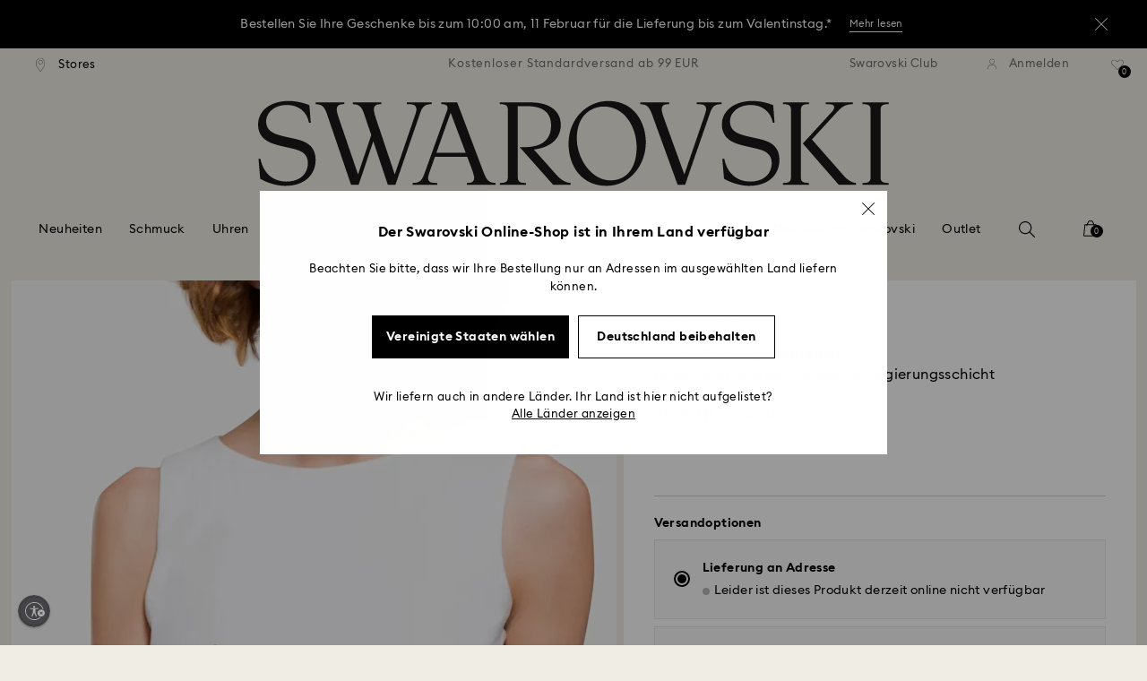

--- FILE ---
content_type: text/html;charset=UTF-8
request_url: https://www.swarovski.com/de-DE/p-M5568762/Crystalline-Kugelschreiber-Rosa-Rosa-lackiert-Rosegold-Legierungsschicht/?variantID=5568756
body_size: 66879
content:
<!DOCTYPE html>
<html lang="de-DE">
<head>
  <title>Crystalline Kugelschreiber, Rosa, Rosa lackiert, Ros&eacute;gold-Legierungsschicht</title>

  <link href="https://c.riskified.com" rel="preconnect" crossorigin>
  <link href="https://integration.algorecs.com" rel="preconnect" crossorigin>
  <link href="https://asset.swarovski.com" rel="preconnect">
  <link href="https://beacon.riskified.com" rel="preconnect">
  <link href="https://img.riskified.com" rel="preconnect">
  <link href="https://sst.swarovski.com" rel="preconnect">
  <link href="https://media.algorecs.com/rrserver/js/2.1/p13n.js" rel="preconnect">
  <link href="https://eu4-live.inside-graph.com" rel="preconnect">
  <link href="https://ct.pinterest.com" rel="preconnect">
  <link href="https://app.usercentrics.eu/browser-ui/3.55.0" rel="preconnect">
  <link href="https://pagead2.googlesyndication.com" rel="preconnect">
  <link rel="shortcut icon" type="image/x-icon" media="all" href="/_ui/responsive/common/images/favicon-16x16.png" sizes="16x16"/>
  <link rel="shortcut icon" type="image/x-icon" media="all" href="/_ui/responsive/common/images/favicon-32x32.png" sizes="32x32"/>
  <link rel="shortcut icon" type="image/x-icon" media="all" href="/_ui/responsive/common/images/favicon-96x96.png" sizes="96x96"/>

  <script type="application/ld+json">{"itemListElement":[{"item":{"name":"Startseite","@id":"https://www.swarovski.com/de-DE/"},"@type":"ListItem","position":1},{"item":{"name":"Accessoires","@id":"https://www.swarovski.com/de-DE/c-03/Kategorien/Accessoires/"},"@type":"ListItem","position":2},{"item":{"name":"Kugelschreiber","@id":"https://www.swarovski.com/de-DE/c-0301/Kategorien/Accessoires/Kugelschreiber/"},"@type":"ListItem","position":3},{"item":{"name":"Crystalline Kugelschreiber, Rosa, Rosa lackiert, Roségold-Legierungsschicht","@id":"https://www.swarovski.com/de-DE/p-M5568762/Crystalline-Kugelschreiber-Rosa-Rosa-lackiert-Rosegold-Legierungsschicht/?variantID=5568756"},"@type":"ListItem","position":4}],"@type":"BreadcrumbList","@context":"http://schema.org"}</script>
<script type="application/ld+json">{"offers":{"priceCurrency":"EUR","@type":"Offer","price":29.0,"availability":"http://schema.org/OutOfStock"},"image":"https://asset.swarovski.com/images/$size_360/t_swa103/b_rgb:ffffff,c_scale,dpr_auto,f_auto,w_auto/5568756_png/crystalline-kugelschreiber--rosa--rosa-lackiert--ros%C3%A9gold-legierungsschicht-swarovski-5568756.png","@type":"Product","name":"Crystalline Kugelschreiber, Rosa, Rosa lackiert, Roségold-Legierungsschicht","description":"Dieser Kugelschreiber von Swarovski ist von den fröhlichen Farben und Formen der Kosmetikbranche inspiriert und einfach perfekt für jede moderne Frau mit einer femininen Aura. Im Inneren des Gehäuses funkeln Hunderte präzise geschliffener Kristalle in der kultigen Crystalline Fülltechnik von Swarovski. Die hellrosa lackierte Kappe mit einem klaren Kristall kann man gar nicht übersehen! Die hochwertige Ersatzmine lässt sich mit wenigen Handgriffen austauschen. Die Kugelschreiber aus der Crystalline Linie geben dem Büro einen stylischen Anstrich und eignen sich ideal als charmante Geschenkidee. Ersatzminen in schwarzer und blauer Tinte sind in den Swarovski Stores erhältlich.","sku":"5568756","@context":"http://schema.org","brand":"Swarovski","url":"https://www.swarovski.com/de-DE/p-M5568762/Crystalline-Kugelschreiber-Rosa-Rosa-lackiert-Rosegold-Legierungsschicht/?variantID=5568756"}</script>
<meta http-equiv="Content-Type" content="text/html; charset=utf-8"/>
<meta http-equiv="X-UA-Compatible" content="IE=edge">
<meta name="viewport" content="width=device-width, initial-scale=1, maximum-scale=1, user-scalable=0">

<meta name="twitter:card" content="Crystalline Kugelschreiber, Rosa, Rosa lackiert, Roségold-Legierungsschicht">
  <meta name="twitter:title" content="Crystalline Kugelschreiber, Rosa, Rosa lackiert, Roségold-Legierungsschicht">
  <meta name="twitter:description" content="Dieser Kugelschreiber von Swarovski ist von den fröhlichen Farben und Formen der Kosmetikbranche inspiriert und einfach perfekt für jede moderne Frau mit einer femininen Aura. Im Inneren des Gehäuses funkeln Hunderte präzise geschliffener Kristalle in der kultigen Crystalline Fülltechnik von Swarovski. Die hellrosa lackierte Kappe mit einem klaren Kristall kann man gar nicht übersehen! Die hochwertige Ersatzmine lässt sich mit wenigen Handgriffen austauschen. Die Kugelschreiber aus der Crystalline Linie geben dem Büro einen stylischen Anstrich und eignen sich ideal als charmante Geschenkidee. Ersatzminen in schwarzer und blauer Tinte sind in den Swarovski Stores erhältlich.">
  <meta name="twitter:image" content="https://asset.swarovski.com/images/$size_1000/t_swa103/b_rgb:ffffff,c_scale,dpr_auto,f_auto,w_auto/5568756_png/crystalline-kugelschreiber--rosa--rosa-lackiert--ros%C3%A9gold-legierungsschicht-swarovski-5568756.png">
  <meta name="twitter:domain" content="swarovski.com">
  <meta name="keywords">
<meta name="description" content="Dieser Kugelschreiber von Swarovski ist von den fr&ouml;hlichen Farben und Formen der Kosmetikbranche inspiriert und einfach perfekt f&uuml;r jede moderne Frau mit einer femininen Aura. Im Inneren des Geh&auml;uses funkeln Hunderte pr&auml;zise geschliffener Kristalle in der kultigen Crystalline F&uuml;lltechnik von Swarovski. Die hellrosa lackierte Kappe mit einem klaren Kristall kann man gar nicht &uuml;bersehen! Die hochwertige Ersatzmine l&auml;sst sich mit wenigen Handgriffen austauschen. Die Kugelschreiber aus der Crystalline Linie geben dem B&uuml;ro einen stylischen Anstrich und eignen sich ideal als charmante Geschenkidee. Ersatzminen in schwarzer und blauer Tinte sind in den Swarovski Stores erh&auml;ltlich.">
<meta name="robots" content="index,follow">
<meta property="og:url" content="https://www.swarovski.com/de-DE/p-M5568762/Crystalline-Kugelschreiber-Rosa-Rosa-lackiert-Rosegold-Legierungsschicht/?variantID=5568756"/>
<meta property="og:type" content="product"/>
<meta property="og:title" content="Crystalline Kugelschreiber, Rosa, Rosa lackiert, Roségold-Legierungsschicht von SWAROVSKI"/>
<meta property="og:description" content="Dieser Kugelschreiber von Swarovski ist von den fröhlichen Farben und Formen der Kosmetikbranche inspiriert und einfach perfekt für jede moderne Frau mit einer femininen  Hier erfahren Sie mehr"/>
<meta property="og:image" content="https://asset.swarovski.com/images/$size_360/t_swa103/b_rgb:ffffff,c_scale,dpr_auto,f_auto,w_auto/5568756_png/crystalline-kugelschreiber--rosa--rosa-lackiert--ros%C3%A9gold-legierungsschicht-swarovski-5568756.png"/>
    <meta property="og:brand" content="Swarovski"/>
<meta property="og:site_name" content="Swarovski"/>












  
    
  
  
    
  
  
    
  
  
    
  



  
    
      
        

        
          <link rel="preload" as="image"
                imagesrcset="https://asset.swarovski.com/images/$size_1450/t_swa002/c_scale,dpr_1.0,f_auto,w_375/5568756_ms1/crystalline-kugelschreiber--rosa--rosa-lackiert--ros%C3%A9gold-legierungsschicht-swarovski-5568756.jpg 1x, https://asset.swarovski.com/images/$size_1450/t_swa002/c_scale,dpr_2.0,f_auto,w_375/5568756_ms1/crystalline-kugelschreiber--rosa--rosa-lackiert--ros%C3%A9gold-legierungsschicht-swarovski-5568756.jpg 2x,
                                  https://asset.swarovski.com/images/$size_1450/t_swa002/c_scale,dpr_3.0,f_auto,w_375/5568756_ms1/crystalline-kugelschreiber--rosa--rosa-lackiert--ros%C3%A9gold-legierungsschicht-swarovski-5568756.jpg 3x"
                media="(max-width: 759px)">
        
      

    
    
      <link rel="preload" as="image"
            imagesrcset="https://asset.swarovski.com/images/$size_1450/t_swa002/c_scale,dpr_1.0,f_auto,w_600/5568756_ms1/crystalline-kugelschreiber--rosa--rosa-lackiert--ros%C3%A9gold-legierungsschicht-swarovski-5568756.jpg 1x, https://asset.swarovski.com/images/$size_1450/t_swa002/c_scale,dpr_2.0,f_auto,w_600/5568756_ms1/crystalline-kugelschreiber--rosa--rosa-lackiert--ros%C3%A9gold-legierungsschicht-swarovski-5568756.jpg 2x,
                          https://asset.swarovski.com/images/$size_1450/t_swa002/c_scale,dpr_3.0,f_auto,w_600/5568756_ms1/crystalline-kugelschreiber--rosa--rosa-lackiert--ros%C3%A9gold-legierungsschicht-swarovski-5568756.jpg 3x"
            media="(min-width: 759.1px) and (max-width: 1024px)">
    
    
      <link rel="preload" as="image"
            imagesrcset="https://asset.swarovski.com/images/$size_1450/t_swa002/c_scale,dpr_1.0,f_auto,w_675/5568756_ms1/crystalline-kugelschreiber--rosa--rosa-lackiert--ros%C3%A9gold-legierungsschicht-swarovski-5568756.jpg 1x, https://asset.swarovski.com/images/$size_1450/t_swa002/c_scale,dpr_2.0,f_auto,w_675/5568756_ms1/crystalline-kugelschreiber--rosa--rosa-lackiert--ros%C3%A9gold-legierungsschicht-swarovski-5568756.jpg 2x,
                          https://asset.swarovski.com/images/$size_1450/t_swa002/c_scale,dpr_3.0,f_auto,w_675/5568756_ms1/crystalline-kugelschreiber--rosa--rosa-lackiert--ros%C3%A9gold-legierungsschicht-swarovski-5568756.jpg 3x"
            media="(min-width: 1024.1px) and (max-width: 1449px)">
    
    
      <link rel="preload" as="image"
            imagesrcset="https://asset.swarovski.com/images/$size_1450/t_swa002/c_scale,dpr_1.0,f_auto,w_675/5568756_ms1/crystalline-kugelschreiber--rosa--rosa-lackiert--ros%C3%A9gold-legierungsschicht-swarovski-5568756.jpg 1x, https://asset.swarovski.com/images/$size_1450/t_swa002/c_scale,dpr_2.0,f_auto,w_675/5568756_ms1/crystalline-kugelschreiber--rosa--rosa-lackiert--ros%C3%A9gold-legierungsschicht-swarovski-5568756.jpg 2x,
                          https://asset.swarovski.com/images/$size_1450/t_swa002/c_scale,dpr_3.0,f_auto,w_675/5568756_ms1/crystalline-kugelschreiber--rosa--rosa-lackiert--ros%C3%A9gold-legierungsschicht-swarovski-5568756.jpg 3x"
            media="(min-width: 1449.1px)">
    
  
  

<script type="text/javascript">

  /* Polyfill for HTMLCollection.forEach()
   * used when selecting elements by class name or tag name, as that returns an HTMLCollection instead of NodeList
  */
  if (window.HTMLCollection && !HTMLCollection.prototype.forEach) {
    HTMLCollection.prototype.forEach = Array.prototype.forEach;
  }

  /*<![CDATA[*/
  
  var ACC = {
    env: {},
    config: {
      blockUI: {},
      feature: {}
    },
    payment: {},
    loginOverlay: {},
    contactForm: {},
    spinner: {}
  };
  ACC.env.currentBaseStore = "DE";
  ACC.env.defaultCurrency = "EUR";
  ACC.env.currencyNoOfDigits = 2;
  ACC.env.currentSite = "DE";
  ACC.env.previewModeEnabled = false;
  ACC.env.currentLanguage = "de";
  ACC.env.smarteditPreviewMode = false; //if true -> we are in the SmartEdit context
  ACC.payment.googlePayEnvironment = "";
  ACC.payment.gatewayMerchantId = "";
  ACC.payment.googleMerchantName = "";
  ACC.payment.googleMerchantId = "";
  ACC.payment.googleAllowedNetworks = "";
  ACC.config.baseUrl = "https://www.swarovski.com";
  ACC.config.wro4jEnabled = true;
  ACC.config.adyenWebComponentSDKUpgradeEnabled = 
  ACC.config.resourceVersion = "20260127-0537";
  ACC.config.isProductDetail = true;
  ACC.config.isCheckout = false;
  ACC.config.cartContainsScsNewOrRenewEntries = 
  ACC.config.isCartPage = false;
  ACC.config.isContactPage = false;
  ACC.config.isAccountPage = false;
  ACC.config.isLoginPage = false;
  ACC.config.isWishlistPage = false;
  ACC.config.isEnrichmentPage = false;
  ACC.config.feature.preloadRecaptchaOnLoginPage = false;
  ACC.config.feature.noPriceBaseStore = false;
  ACC.config.feature.checkoutStep2NewDesignEnabled = true;
  ACC.config.feature.plpAutomatedProductsLoadEnabled = false;
  ACC.config.richRelevanceDomain = '.algorecs.com';
  ACC.config.feature.trackingRefactorEnabled = false;
  ACC.config.feature.globalRegexCheckFeatureEnabled = false;
  ACC.config.feature.fixPriceSliderFacetHighPriceEnabled = false;
  ACC.config.feature.showCaratesinPLPTilesEnabled = true;

  

  ACC.config.contextPath = "";
  // SWATBD: this needs to be checked when we request /di-DE/ we get /en-AA/ (which forces various hacks in JS like in global.js for country change
  ACC.config.encodedContextPath = "/de-DE";
  ACC.config.commonResourcePath = "/_ui/responsive/common";
  ACC.config.themeResourcePath = "/_ui/responsive/theme-swarovski";
  ACC.config.siteResourcePath = "/_ui/responsive/site-DE";
  ACC.config.rootPath = "/_ui/responsive";
  ACC.config.pwaEnabled = false;
  ACC.config.storeSuggestionsEnabled = false;
  ACC.pwdStrengthVeryWeak = 'Sehr schwach';
  
  ACC.pwdStrengthWeak = 'Schwach';
  ACC.pwdStrengthMedium = 'Mittel';
  ACC.pwdStrengthStrong = 'Stark';
  ACC.pwdStrengthVeryStrong = 'Sehr stark';
  ACC.pwdStrengthUnsafePwd = 'Das gewählte Passwort ist nicht sicher!';
  ACC.pwdStrengthTooShortPwd = 'Zu kurz';
  ACC.pwdStrengthMinCharText = 'Mindestens %d Zeichen';
  ACC.accessibilityLoading = 'Laden...';
  ACC.accessibilityStoresLoaded = 'Geladene Stores';
  ACC.loadingAnimationAltText = 'Ladeanimation';
  ACC.serversideAjaxErrorText = ' Ein unerwarteter Fehler ist aufgetreten. Bitte versuchen Sie es später noch einmal.';
  ACC.checkoutGenericErrorText = ' Es ist ein unerwarteter Fehler aufgetreten, bitte versuche es erneut.';
  ACC.config.googleApiKey = "AIzaSyBwQ2eR69xSvB06Po1rm8RGgpextXOB7pI";
  
  ACC.config.googleApiBusinessKey = "gme-dswarovskikg";
  ACC.config.googleApiVersion = "3.54";
  
  ACC.config.googleMapsUrl = "https://maps.googleapis.com/maps";
  ACC.config.locationIQApiKey = "pk.db324cbba79458120439526900b08d8d";
  ACC.config.locationIQMapsUrl = "https://tiles.locationiq.com/v3/libs/maplibre-gl/1.15.2/maplibre-gl.js";
  ACC.config.locationIQMapsStyleUrl = "https://tiles.locationiq.com/v3/libs/maplibre-gl/1.15.2/maplibre-gl.css";
  ACC.config.locationIQLayersUrl = "https://tiles.locationiq.com/v3/js/liq-styles-ctrl-libre-gl.js?v=0.1.8";
  ACC.config.locationIQLayersStyleUrl = "https://tiles.locationiq.com/v3/css/liq-styles-ctrl-libre-gl.css?v=0.1.8";
  ACC.config.locationIQLangUrl = "https://tiles.locationiq.com/v3/js/lang-libre-gl.min.js?v=0.1.8";
  ACC.config.locationIQGeocoderUrl = "https://tiles.locationiq.com/v3/libs/gl-geocoder/4.5.1/locationiq-gl-geocoder.min.js?v=0.2.2";
  ACC.config.locationIQTurfUrl = "https://unpkg.com/@turf/turf@6/turf.min.js";

  ACC.config.regionDataUrl = '/de-DE/region_data/regions/' + ACC.env.currentBaseStore;
  ACC.config.legacyEmailRegexp = '^(?=.{0,255}$)([a-zA-Z0-9.!#$%&\'*+\/=?^_`{|}~-]{1,64}|\"(?:[\\x01-\\x08\\x0b\\x0c\\x0e-\\x1f\\x21\\x23-\\x5b\\x5d-\\x7f]|\\\\[\\x01-\\x09\\x0b\\x0c\\x0e-\\x7f]){1,62}\")@[a-zA-Z0-9](?:[a-zA-Z0-9-]{0,61}[a-zA-Z0-9])?(?:\\.[a-zA-Z0-9](?:[a-zA-Z0-9-]{0,61}[a-zA-Z0-9])?){1,126}$';
  ACC.config.emailRegexp = '^(?=.{0,255}$)(?=.{0,64}@)(?:(?!^\\.)(?!.*\\.@)(?!.*\\.\\.)[a-zA-Z0-9!#.$%&\'*+\/=?^_\u2018{|}~-]+|\"(?:[\\x01-\\x08\\x0b\\x0c\\x0e-\\x1f\\x21\\x23-\\x5b\\x5d-\\x7f]|\\\\[\\x01-\\x09\\x0b\\x0c\\x0e-\\x7f]){1,62}\")@(?!-)(?!.*\\.-)(?!.*-\\.)(?:[a-zA-Z0-9-]{1,61}\\.){1,126}(?=[a-zA-Z0-9-]*[a-zA-Z][a-zA-Z0-9-]*$)[a-zA-Z0-9](?:[a-zA-Z0-9-]{0,61}[a-zA-Z0-9])?$';
  ACC.config.nameRegexp = '(?=^[. \\u3000\'\\-a-zA-Z\\u00C0-\\u00D6\\u00D8-\\u00F6\\u00F8-\\u02B8\\u0370-\\u03FF\\u1F00-\\u1FFF\\u0400-\\u052F\\u1C80-\\u1C8F\\u2DE0-\\u2DFF\\uA640-\\uA69F\\u4E00-\\u9FFF\\u3400-\\u4DBF\\u3040-\\u30FF\\uF900-\\uFAFF\\uFF66-\\uFF9F\\u1100-\\u11FF\\u3130-\\u318F\\uA960-\\uA97F\\uAC00-\\uD7FF\\u3005\\u3006\\u3024\\u3029\\u3031-\\u3035\\u0E00-\\u0E7F]*$)^((?:^$)|(?:^.*[a-zA-Z\\u00C0-\\u00D6\\u00D8-\\u00F6\\u00F8-\\u02B8\\u0370-\\u03FF\\u1F00-\\u1FFF\\u0400-\\u052F\\u1C80-\\u1C8F\\u2DE0-\\u2DFF\\uA640-\\uA69F]{2}.*$)|(?:^.*[^a-zA-Z\\u00C0-\\u00D6\\u00D8-\\u00F6\\u00F8-\\u02B8\\u0370-\\u03FF\\u1F00-\\u1FFF\\u0400-\\u052F\\u1C80-\\u1C8F\\u2DE0-\\u2DFF\\uA640-\\uA69F. \\u3000\'\\-].*$))$';

  ACC.config.phoneNumberRegexp = '';

  
  ACC.config.richRelevanceApiKey = "257364ecf2e5f8e6";
  ACC.config.richRelevanceApiClientKey = "be116e19c09d0633";
  ACC.config.richRelevanceEnviroment = "recs";
  ACC.config.richRelevanceRegion = "DE-de";
  ACC.config.richRelevanceTimeOut = "2000";
  ACC.config.richRelevanceProductAdditionalInfoUrl = '/de-DE/product-recommendation-additional-info/';
  ACC.config.richRelevanceOptOutCountries = "AT,BE,BG,CY,CZ,DE,DK,EE,ES,FI,FR,GB,GR,HR,HU,IE,IT,LT,LU,LV,MT,NL,PL,PT,RO,SE,SI,SK,CH,IS,NO";
  ACC.config.richRelevanceUserCentricsKey = "AKhz3l5wf";
  ACC.config.richRelevanceConsentKey = "uc_rr";
  ACC.config.richRelevanceServiceId = "AKhz3l5wf";
  ACC.config.richRelevanceContentPersonalizationApiClientKey = "9c52086d4c3bcd7f";
  
  ACC.config.threeDS2PollingTime = "2000";

  
  ACC.config.affiliateTrackingUrlParameter = "nsctrid";

  ACC.loginOverlay.header = 'Bitte melden Sie sich an';
  ACC.loginOverlay.url = '/de-DE/login/ajax';
  ACC.config.newsletterpopupURL = '/de-DE/newsletterpopup';
  ACC.config.newsletterpopupCookieMaxAge = '30';
  ACC.config.newsletterCustomerSubscribed = false;
  ACC.config.newsletterpopupActive = true;
  ACC.config.newsletterpopupExcludedURI = false;
  ACC.config.newsletterCookieName = 'newsletterpopup-' + 'de';
  ACC.config.signupclubregisterpopupURL = ACC.config.encodedContextPath + '/cart/signupclubregisterpopup';
  ACC.config.signupclubwelcomevoucherpopupURL = ACC.config.encodedContextPath + '/cart/signupclubwelcomevoucherpopup';
  ACC.config.isSCEnabled = true; //if true -> we are in Swarovski Club context
  ACC.spinner = {
    timeout: 5
  };

  ACC.config.isQRCodeRegistrationFlow = false;

  ACC.config.csrfTokenTimeoutMs = 600000;
  ACC.config.blockUI.coolOffMillis = 30000;
  ACC.config.flyoutShowMillis = 2000;
  ACC.config.showFlyout = false;

  ACC.config.recaptchaSiteKey = '6LcqA_kUAAAAAM_cd3B7yfo2Lky-zgrl0tycIycb';
  ACC.config.recaptchaEnabled = true;

  ACC.config.mobilePhoneNumberRegistrationEnabled = false;


  ACC.scMembershipNotValidMessage= 'Bitte geben Sie eine gültige Mitgliedsnummer ein';
  ACC.usernameMandatoryEmailMessage = 'E-Mail-Adresse eingeben';
  ACC.usernameMandatoryEmailOrPhoneMessage = 'Enter email address or phone number';
  ACC.usernameInvalidEmailOrPhoneMessage = 'Invalid email address or phone number (use +\/00 with country prefix)';
  ACC.usernameInvalidEmailMessage = 'Ungültige E-Mail-Adresse';
  ACC.passwordMandatoryMessage = 'Bitte gib ein Kennwort an.';
  ACC.passwordInvalidMessage = 'Kennwort erfüllt nicht die Mindestanforderungen, bitte gib ein Kennwort ein, das mindestens 7 Zeichen lang ist, einen Großbuchstaben und eine Zahl beinhaltet.';
  ACC.termsAndConditionsGeneralInvalidMessage = 'If you don’t agree our Privacy Policy and cross-border transfer, we cannot provide you with register, order and consultancy and related service, but you can check and browse part of our information.';
  ACC.rr_carouselAriaLabelNext = 'Weiter';
  ACC.rr_carouselAriaLabelPrev = 'Zurück';
  ACC.paymentTimeoutMessage = 'Unfortunately your payment request has timed out. Please try again. [DE]';
  ACC.fiscalCodeEmptyMessage = 'Fiscal code is empty.';
  ACC.altConfirmationMessage = 'confirmation';
  ACC.altErrorMessage = 'error';
  ACC.corporateGiftAddedToList = '{0} Geschenke zu meiner Liste hinzugefügt';
  ACC.corporateGiftsAddedToList = '{0} Geschenk(e) zu meiner Liste hinzugefügt';
  ACC.corporategiftWishProductAddMsg = 'Zu meiner Firmengeschenkliste hinzufügen';
  ACC.corporategiftWishProductRemoveMsg = 'Von meiner Firmengeschenke-Liste entfernen';
  ACC.config.anonymousWishlistMaxItems = 20;
  ACC.config.corporateWishlistMaxItems = 20;

  ACC.passwordExceededMaxLengthMessage = 'Das Passwort muss weniger als 65 Zeichen haben';
  ACC.passwordMaxLength = 64

  ACC.config.customerAutoLookupMaxAttempts = 
  ACC.config.customerAutoLookupDelay = 

  ACC.giftOccasionUpdatedSuccessfullyMsg = 'Sie haben Ihre Geschenkerinnerung(en) erfolgreich aktualisiert';
  ACC.giftOccasionErrorDuringUpdateMsg = 'Ein Fehler ist aufgetreten. Versuchen Sie es noch einmal.';

  ACC.creditCardOverlayEditCardHeadlineMsg = 'Kreditkarteninformation bearbeiten';
  ACC.creditCardOverlayNewCardHeadlineMsg = 'Neue Kreditkarte hinzufügen';

  ACC.config.mergeGiftCardsErrorGeneral = 'Zusammenführen nicht möglich: Nur Karten aus demselben Land sind zulässig, und Kristallwelten-Karten sind ausgeschlossen. Von dieser Zusammenführung ausgeschlossene Karten bleiben gültig und können separat eingelöst werden.';
  ACC.config.mergeGiftCardsErrorDuplicate = 'Sehr geehrter Kunde, Sie haben dieselbe Geschenkkartennummer zweimal eingegeben. Bitte geben Sie zwei verschiedene Geschenkkartennummern an.';
  ACC.config.mergeGiftCardsErrorMaxBalance = 'Die Geschenkkarten können nicht zusammengelegt werden. Der kombinierte Betrag überschreitet den in Ihrem Land zulässigen Höchstwert. Bitte verwenden Sie sie getrennt.';

  ACC.config.cartIntegrationTrustedOrigins = 'https://www.swarovski.com';

  ACC.config.emojiPatternCheck = '\(\?\!\[\.#\,/@\+\-\]\)[\\p\{Emoji_Presentation\}\\p\{P\}\\p\{S\}]';
  ACC.config.recaptchaChallengeAnswered = '';
  ACC.config.plpDesktopFacetsMobileFirstEnabled = true;

  
  /*]]>*/
</script>
<script type="text/javascript">
  /*<![CDATA[*/
  ACC.addons = {};	//JS holder for addons properties

  
  ACC.addons.chineseproductsharingaddon = [];
  
  ACC.addons.swathirdpartystoreaddon = [];
  
  ACC.addons.omnistorefrontaddon = [];
  
  ACC.addons.smarteditaddon = [];
  
  ACC.addons.crstorefrontaddon = [];
  
  ACC.addons.scstorefrontaddon = [];
  
  ACC.addons.ccstorefrontaddon = [];
  
  ACC.addons.slstorefrontaddon = [];
  
  ACC.addons.slstorefrontaddon['googleApiBusinessKey'] = 'gme-dswarovskikg';
  
  ACC.addons.slstorefrontaddon['baiduApiKey'] = '0Knbn1mwoAhj7WqHeZVMLq0ai32dL5C6';
  
  ACC.addons.slstorefrontaddon['baiduApiVersion'] = '2.0';
  
  ACC.addons.slstorefrontaddon['map.defaultZoomLevel'] = '9';
  
  ACC.addons.slstorefrontaddon['detailsmap.defaultZoomLevel'] = '15';
  
  ACC.addons.slstorefrontaddon['map.minZoomLevel'] = '7';
  
  ACC.addons.slstorefrontaddon['detailsmap.minZoom'] = '2';
  
  ACC.addons.scsstorefrontaddon = [];
  
  /*]]>*/
</script>
<link  rel="preload" href="/_ui/responsive/common/js/acc.dynamicutils.js?v=20260127-0537" as="script"/>

  <script type="text/javascript">

  function getCookieValue(cookieName) {
    var regex = new RegExp('[; ]' + cookieName + '=([^\\s;]*)');
    var matches = (' ' + document.cookie).match(regex);
    if (matches === null) {
      return;
    }
    var cookieValue = matches[1];
    if (cookieName && cookieValue) {
      if (cookieValue[0] === "\"" && cookieValue[cookieValue.length - 1] === "\"") {
        cookieValue = cookieValue.substr(1, cookieValue.length - 2)
      }
      return cookieValue;
    }
    return '';
  }

  var dataLayer = window.dataLayer = window.dataLayer || [];
  
  var eventData = {
                      'sessionID': getCookieValue("sessionSAPTrackingId"),
                      'riskifiedShopDomain': 'www.swarovski.com',
                      'hybrisSegments': '[SS_AB_400_V1]',
                      'randomPageId': Math.round(Math.random()*10000000000).toString(),
                      
                      'fpid': "",
                      'abSeed':"28216824197",
                    };
  
  dataLayer.push(eventData);
</script>

<script type="text/javascript">
    var trackingData =
      {"pageTitle":"Crystalline Kugelschreiber, Rosa, Rosa lackiert, Ros&amp;eacute;gold-Legierungsschicht","pageType":"other","shopDomain":"www.swarovski.com","siteCountryCode":"DE","siteCurrency":"EUR","templateName":"Product Details Page Template v2","pageId":"productDetails2","pageName":"Product Details 2","pageLabel":"productdetails2"};

    
    trackingData.userId = getCookieValue("sessionGoogleTagManager");
    dataLayer.push(trackingData);
  </script>





<script type="text/javascript">
  var productDetailPageTrackingData =
    {"event":"productDetail","productList":"","products":[{"id":"M5568762","variant":"5568756","secondId":"5568756","price":"24.37","shownPrice":"29.00","originalPrice":"41.18","coupon":"20OUTLET-Q1-DACH-P:111","promotion":"","quantity":"1","name":"Crystalline ballpoint pen, Pink, Pink lacquered, Rose gold-tone plated","marketingCategory":"Accessories","marketingSubCategory":"Pens","marketingSubSubCategory":"none","inStock":0,"brand":"Swarovski","preOrder":false,"collections":[],"materialStatus":"","flags":["fl-outlet","fl-out-of-stock","fl-outlet-favorites"]}]}
  ;
  dataLayer.push(productDetailPageTrackingData);
</script><script>(function(w, d, s, l, i, u) {
  w[l] = w[l] || [];
  w[l].push({ event: 'cust.gtmUrl', 'gtmLoadUrl': u });
  w[l].push({
    'gtm.start':
      new Date().getTime(), event: 'gtm.js'
  });
  var f = d.getElementsByTagName(s)[0],
    j = d.createElement(s), dl = l != 'dataLayer' ? '&l=' + l : '';
  j.async = true;
  j.src =
    u+ '?id=' + i + dl;
  f.parentNode.insertBefore(j, f);
})(window, document, 'script', 'dataLayer', 'GTM-MR2JS5', 'https://sst.swarovski.com/gtm.js');</script>
<script type="text/javascript">

  function getCookieValue(cookieName) {
    var regex = new RegExp('[; ]' + cookieName + '=([^\\s;]*)');
    var matches = (' ' + document.cookie).match(regex);
    var cookieValue = matches[1];
    if (cookieName && cookieValue) {
      if (cookieValue[0] === "\"" && cookieValue[cookieValue.length - 1] === "\"") {
        cookieValue = cookieValue.substr(1, cookieValue.length - 2)
      }
      return cookieValue.toUpperCase();
    }
    return '';
  }

  function powerFrontAddToCart() {
    
    if (typeof window._insideUpdateView === "function") {
      window._insideUpdateView();
    }

    
    _insideData = {"addCart":{"name":"Crystalline ballpoint pen, Pink, Pink lacquered, Rose gold-tone plated","category":"Accessories","sku":"5568756","price":"2900","qty":1,"itemurl":"https://www.swarovski.com/de-DE/p-5568756","img":"https://asset.swarovski.com/images/$size_1000/t_swa103/b_rgb:ffffff,c_scale,dpr_auto,f_auto,w_auto/5568756_png/crystalline-kugelschreiber--rosa--rosa-lackiert--ros%C3%A9gold-legierungsschicht-swarovski-5568756.png"}}
  }

  

  var _insideData =
    {"website":{"country":"DE","currency":"EUR","language":"de"},"page":{"name":"Product Details 2","type":"other"},"product":{"name":"Crystalline ballpoint pen, Pink, Pink lacquered, Rose gold-tone plated","category":"Accessories","sku":"5568756","price":"2900","qty":1,"itemurl":"https://www.swarovski.com/de-DE/p-5568756","img":"https://asset.swarovski.com/images/$size_1000/t_swa103/b_rgb:ffffff,c_scale,dpr_auto,f_auto,w_auto/5568756_png/crystalline-kugelschreiber--rosa--rosa-lackiert--ros%C3%A9gold-legierungsschicht-swarovski-5568756.png"}}
    _insideData.user = { "id": getCookieValue("sessionGoogleTagManager")};
</script>
<link rel="canonical" href="https://www.swarovski.com/de-DE/p-M5568762/Crystalline-Kugelschreiber-Rosa-Rosa-lackiert-Rosegold-Legierungsschicht/?variantID=5568756"/>
  <link rel="preload" as="style" type="text/css" media="all" href="/_ui/responsive/theme-swarovski/css2/header.css?v=20260127-0537"/>
<link rel="preload" as="style" href="/wro/all_productdetails_css2.css?v=20260127-0537"/>
      <style>

  

  @font-face {
    font-family: 'ITCNovareseMed';
    font-style: normal;
    font-weight: 400;
    font-display: swap;
    src:
      local('ITCNovareseMed'),
      url('/_ui/responsive/common/fonts/SwarovskiITCNovarese-Medium-Cyrillic.woff2?v=20260127-0537') format('woff2'),
      url('/_ui/responsive/common/fonts/SwarovskiITCNovarese-Medium-Cyrillic.woff?v=20260127-0537') format('woff'),
      url('/_ui/responsive/common/fonts/SwarovskiITCNovarese-Medium-Cyrillic.ttf?v=20260127-0537') format('truetype');
    unicode-range: U+0400-045F;
  }

  @font-face {
    font-family: 'ITCNovareseBook';
    font-style: normal;
    font-weight: 400;
    font-display: swap;
    src:
      local('ITCNovareseBook'),
      url('/_ui/responsive/common/fonts/SwarovskiITCNovarese-Book-Cyrillic.woff2?v=20260127-0537') format('woff2'),
      url('/_ui/responsive/common/fonts/SwarovskiITCNovarese-Book-Cyrillic.woff?v=20260127-0537') format('woff'),
      url('/_ui/responsive/common/fonts/SwarovskiITCNovarese-Book-Cyrillic.ttf?v=20260127-0537') format('truetype');
    unicode-range: U+0400-045F;
  }

  @font-face {
    font-family: 'EuclidIgnited';
    font-style: normal;
    font-weight: 400;
    font-display: swap;
    src:
      local('EuclidIgnited'),
      url('/_ui/responsive/common/fonts/SwarovskiEuclidIgnited-Regular-Cyrillic.woff2?v=20260127-0537') format('woff2'),
      url('/_ui/responsive/common/fonts/SwarovskiEuclidIgnited-Regular-Cyrillic.woff?v=20260127-0537') format('woff'),
      url('/_ui/responsive/common/fonts/SwarovskiEuclidIgnited-Regular-Cyrillic.ttf?v=20260127-0537') format('truetype');
    unicode-range: U+0400-045F;
  }

  @font-face {
    font-family: 'EuclidIgnitedSemiBold';
    font-style: normal;
    font-weight: 400;
    font-display: swap;
    src:
      local('EuclidIgnitedSemiBold'),
      url('/_ui/responsive/common/fonts/SwarovskiEuclidIgnited-Semibold-Cyrillic.woff2?v=20260127-0537') format('woff2'),
      url('/_ui/responsive/common/fonts/SwarovskiEuclidIgnited-Semibold-Cyrillic.woff?v=20260127-0537') format('woff'),
      url('/_ui/responsive/common/fonts/SwarovskiEuclidIgnited-Semibold-Cyrillic.ttf?v=20260127-0537') format('truetype');
    unicode-range: U+0400-045F;
  }

  

  @font-face {
    font-family: 'ITCNovareseMed';
    font-style: normal;
    font-weight: 400;
    font-display: swap;
    src:
      local('ITCNovareseMed'),
      url('/_ui/responsive/common/fonts/SwarovskiITCNovarese-Medium-Greek.woff2?v=20260127-0537') format('woff2'),
      url('/_ui/responsive/common/fonts/SwarovskiITCNovarese-Medium-Greek.woff?v=20260127-0537') format('woff'),
      url('/_ui/responsive/common/fonts/SwarovskiITCNovarese-Medium-Greek.ttf?v=20260127-0537') format('truetype');
    unicode-range: U+0370-03FF;
  }

  @font-face {
    font-family: 'ITCNovareseBook';
    font-style: normal;
    font-weight: 400;
    font-display: swap;
    src:
      local('ITCNovareseBook'),
      url('/_ui/responsive/common/fonts/SwarovskiITCNovarese-Book-Greek.woff2?v=20260127-0537') format('woff2'),
      url('/_ui/responsive/common/fonts/SwarovskiITCNovarese-Book-Greek.woff?v=20260127-0537') format('woff'),
      url('/_ui/responsive/common/fonts/SwarovskiITCNovarese-Book-Greek.ttf?v=20260127-0537') format('truetype');
    unicode-range: U+0370-03FF;
  }

  @font-face {
    font-family: 'EuclidIgnited';
    font-style: normal;
    font-weight: 400;
    font-display: swap;
    src:
      local('EuclidIgnited'),
      url('/_ui/responsive/common/fonts/SwarovskiEuclidIgnited-Regular-Greek.woff2?v=20260127-0537') format('woff2'),
      url('/_ui/responsive/common/fonts/SwarovskiEuclidIgnited-Regular-Greek.woff?v=20260127-0537') format('woff'),
      url('/_ui/responsive/common/fonts/SwarovskiEuclidIgnited-Regular-Greek.ttf?v=20260127-0537') format('truetype');
    unicode-range: U+0370-03FF;
  }

  @font-face {
    font-family: 'EuclidIgnitedSemiBold';
    font-style: normal;
    font-weight: 400;
    font-display: swap;
    src:
      local('EuclidIgnitedSemiBold'),
      url('/_ui/responsive/common/fonts/SwarovskiEuclidIgnited-Semibold-Greek.woff2?v=20260127-0537') format('woff2'),
      url('/_ui/responsive/common/fonts/SwarovskiEuclidIgnited-Semibold-Greek.woff?v=20260127-0537') format('woff'),
      url('/_ui/responsive/common/fonts/SwarovskiEuclidIgnited-Semibold-Greek.ttf?v=20260127-0537') format('truetype');
    unicode-range: U+0370-03FF;
  }

  

  @font-face {
    font-family: 'ITCNovareseMed';
    font-style: normal;
    font-weight: 400;
    font-display: swap;
    src:
      local('ITCNovareseMed'),
      url('/_ui/responsive/common/fonts/SwarovskiITCNovarese-Medium-Basic.woff2?v=20260127-0537') format('woff2'),
      url('/_ui/responsive/common/fonts/SwarovskiITCNovarese-Medium-Basic.woff?v=20260127-0537') format('woff'),
      url('/_ui/responsive/common/fonts/SwarovskiITCNovarese-Medium-Basic.ttf?v=20260127-0537') format('truetype');
    unicode-range: U+0000-007F,U+00A0-00FF,U+020AC,U+20BD,U+20BA,U+20A9;
  }

  @font-face {
    font-family: 'ITCNovareseBook';
    font-style: normal;
    font-weight: 400;
    font-display: swap;
    src:
      local('ITCNovareseBook'),
      url('/_ui/responsive/common/fonts/SwarovskiITCNovarese-Book-Basic.woff2?v=20260127-0537') format('woff2'),
      url('/_ui/responsive/common/fonts/SwarovskiITCNovarese-Book-Basic.woff?v=20260127-0537') format('woff'),
      url('/_ui/responsive/common/fonts/SwarovskiITCNovarese-Book-Basic.ttf?v=20260127-0537') format('truetype');
    unicode-range: U+0000-007F,U+00A0-00FF,U+020AC,U+20BD,U+20BA,U+20A9;
  }

  @font-face {
    font-family: 'EuclidIgnited';
    font-style: normal;
    font-weight: 400;
    font-display: swap;
    src:
      local('EuclidIgnited'),
      url('/_ui/responsive/common/fonts/SwarovskiEuclidIgnited-Regular-Basic.woff2?v=20260127-0537') format('woff2'),
      url('/_ui/responsive/common/fonts/SwarovskiEuclidIgnited-Regular-Basic.woff?v=20260127-0537') format('woff'),
      url('/_ui/responsive/common/fonts/SwarovskiEuclidIgnited-Regular-Basic.ttf?v=20260127-0537') format('truetype');
    unicode-range: U+0000-007F,U+00A0-00FF,U+020AC,U+20BD,U+20BA,U+20A9;
  }

  @font-face {
    font-family: 'EuclidIgnitedSemiBold';
    font-style: normal;
    font-weight: 400;
    font-display: swap;
    src:
      local('EuclidIgnitedSemiBold'),
      url('/_ui/responsive/common/fonts/SwarovskiEuclidIgnited-Semibold-Basic.woff2?v=20260127-0537') format('woff2'),
      url('/_ui/responsive/common/fonts/SwarovskiEuclidIgnited-Semibold-Basic.woff?v=20260127-0537') format('woff'),
      url('/_ui/responsive/common/fonts/SwarovskiEuclidIgnited-Semibold-Basic.ttf?v=20260127-0537') format('truetype');
    unicode-range: U+0000-007F,U+00A0-00FF,U+020AC,U+20BD,U+20BA,U+20A9;
  }

  

  @font-face {
    font-family: 'ITCNovareseMed';
    font-style: normal;
    font-weight: 400;
    font-display: swap;
    src:
      local('ITCNovareseMed'),
      url('/_ui/responsive/common/fonts/SwarovskiITCNovarese-Medium-LatinAB.woff2?v=20260127-0537') format('woff2'),
      url('/_ui/responsive/common/fonts/SwarovskiITCNovarese-Medium-LatinAB.woff?v=20260127-0537') format('woff'),
      url('/_ui/responsive/common/fonts/SwarovskiITCNovarese-Medium-LatinAB.ttf?v=20260127-0537') format('truetype');
    unicode-range: U+0100-017F,U+0180-024F;
  }

  @font-face {
    font-family: 'ITCNovareseBook';
    font-style: normal;
    font-weight: 400;
    font-display: swap;
    src:
      local('ITCNovareseBook'),
      url('/_ui/responsive/common/fonts/SwarovskiITCNovarese-Book-LatinAB.woff2?v=20260127-0537') format('woff2'),
      url('/_ui/responsive/common/fonts/SwarovskiITCNovarese-Book-LatinAB.woff?v=20260127-0537') format('woff'),
      url('/_ui/responsive/common/fonts/SwarovskiITCNovarese-Book-LatinAB.ttf?v=20260127-0537') format('truetype');
    unicode-range: U+0100-017F,U+0180-024F;
  }

  @font-face {
    font-family: 'EuclidIgnited';
    font-style: normal;
    font-weight: 400;
    font-display: swap;
    src:
      local('EuclidIgnited'),
      url('/_ui/responsive/common/fonts/SwarovskiEuclidIgnited-Regular-LatinAB.woff2?v=20260127-0537') format('woff2'),
      url('/_ui/responsive/common/fonts/SwarovskiEuclidIgnited-Regular-LatinAB.woff?v=20260127-0537') format('woff'),
      url('/_ui/responsive/common/fonts/SwarovskiEuclidIgnited-Regular-LatinAB.ttf?v=20260127-0537') format('truetype');
    unicode-range: U+0100-017F,U+0180-024F;
  }

  @font-face {
    font-family: 'EuclidIgnitedSemiBold';
    font-style: normal;
    font-weight: 400;
    font-display: swap;
    src:
      local('EuclidIgnitedSemiBold'),
      url('/_ui/responsive/common/fonts/SwarovskiEuclidIgnited-Semibold-LatinAB.woff2?v=20260127-0537') format('woff2'),
      url('/_ui/responsive/common/fonts/SwarovskiEuclidIgnited-Semibold-LatinAB.woff?v=20260127-0537') format('woff'),
      url('/_ui/responsive/common/fonts/SwarovskiEuclidIgnited-Semibold-LatinAB.ttf?v=20260127-0537') format('truetype');
    unicode-range: U+0100-017F,U+0180-024F;
  }

  </style>

<link rel="stylesheet" type="text/css" media="all" href="/wro/all_productdetails_css2.css?v=20260127-0537"/>
      <link rel="preload" href="/_ui/responsive/theme-swarovski/css2/forms.css?v=20260127-0537" as="style" onload="this.onload=null;this.rel='stylesheet'">
    <noscript><link rel="stylesheet" type="text/css" media="all" href="/_ui/responsive/theme-swarovski/css2/forms.css?v=20260127-0537"/></noscript>

  <link rel="stylesheet" type="text/css" media="all" href="/_ui/responsive/theme-swarovski/css2/header.css?v=20260127-0537"/>
  <link rel="preload" href="/_ui/responsive/theme-swarovski/css2/footer.css?v=20260127-0537" as="style" onload="this.onload=null;this.rel='stylesheet'">
  <noscript><link rel="stylesheet" type="text/css" media="all" href="/_ui/responsive/theme-swarovski/css2/footer.css?v=20260127-0537"/></noscript>
<link rel="preload" href="/_ui/responsive/theme-swarovski/js2/header.js?v=20260127-0537" as="script"/>
  <link rel="preload" href="/wro/all_productdetails_js2.js?v=20260127-0537" as="script">
  <script type="text/javascript">
        window.requestIdleCallback = window.requestIdleCallback || function(cb) {
          var start = Date.now();
          return setTimeout(function() {
            cb({
              didTimeout: false,
              timeRemaining: function() {
                return Math.max(0, 50 - (Date.now() - start));
              }
            });
          }, 1);
        }

        window.cancelIdleCallback = window.cancelIdleCallback || function(id) {
          clearTimeout(id);
        }
      </script>
      <link rel="preload" href="/wro/algonomy_richrelevance.js?v=20260127-0537" as="script">
      <script id="usntA40start" src="https://a40.usablenet.com/pt/c/swarovski/cs-start?color=dark&size=small&position=bottom-left&breakpoint=600&mobile-color=dark&mobile-position=bottom-left&mobile-size=small&data-autohide=true" async></script>
  <script src="https://swarovski.app.baqend.com/v1/speedkit/install.js?d=production" async crossorigin="anonymous"></script>
  <script defer type="text/javascript" src="/_ui/responsive/common/js/unpkg/web-vitals-5.0.3.iife.js?v=20260127-0537"></script>
  <script type="text/javascript">
    addEventListener('DOMContentLoaded', function() {
      if (typeof webVitals !== "undefined") {
        webVitals.onCLS(ACC.tracking.pushMetricEvent);
        webVitals.onLCP(ACC.tracking.pushMetricEvent);
        webVitals.onFCP(ACC.tracking.pushMetricEvent);
        webVitals.onTTFB(ACC.tracking.pushMetricEvent);
        webVitals.onINP(ACC.tracking.pushMetricEvent);
     }
    });
  </script>

  <script type="application/ld+json" id="structuredDataScript">
    {
      "@context": "https://schema.org",
      "@type": "NewsArticle",
      "headline": "",
      "image": [
          "https://asset.swarovski.com/images/$size_1450/t_swa002/c_scale,dpr_auto,f_auto,w_auto/5568756_ms1/crystalline-kugelschreiber--rosa--rosa-lackiert--ros%C3%A9gold-legierungsschicht-swarovski-5568756.jpg",
          "https://asset.swarovski.com/images/$size_1450/t_swa002/c_scale,dpr_auto,f_auto,w_auto/5568756_ms1/crystalline-kugelschreiber--rosa--rosa-lackiert--ros%C3%A9gold-legierungsschicht-swarovski-5568756.jpg",
          "https://asset.swarovski.com/images/$size_1450/t_swa002/c_scale,dpr_auto,f_auto,w_auto/5568756_ms1/crystalline-kugelschreiber--rosa--rosa-lackiert--ros%C3%A9gold-legierungsschicht-swarovski-5568756.jpg",
          "https://asset.swarovski.com/images/$size_1450/t_swa002/c_scale,dpr_auto,f_auto,w_auto/5568756_ms1/crystalline-kugelschreiber--rosa--rosa-lackiert--ros%C3%A9gold-legierungsschicht-swarovski-5568756.jpg"
      ],
      "datePublished": "",
      "dateModified": "",
      "author": [{
          "@type": "Organization",
          "name": "Swarovski",
          "url": "https://www.swarovski.com/"
      }]
    }
</script>
</head>

<body class="page-productDetails2 pageType-ProductPage template-pages-product-productLayout2Page  smartedit-page-uid-productDetails2 smartedit-page-uuid-eyJpdGVtSWQiOiJwcm9kdWN0RGV0YWlsczIiLCJjYXRhbG9nSWQiOiJzd2EtZ2xvYmFsQ29udGVudENhdGFsb2ciLCJjYXRhbG9nVmVyc2lvbiI6Ik9ubGluZSJ9 smartedit-catalog-version-uuid-swa-globalContentCatalog/Online  language-de horizontal-overflow-hidden">

<noscript><iframe src="https://www.googletagmanager.com/ns.html?id=GTM-MR2JS5&gtm_auth=JlqSEjvBsaiwymA3HE0nJg&gtm_preview=env-2&gtm_cookies_win=x"
                  height="0" width="0" style="display:none;visibility:hidden"></iframe></noscript>


<script type="text/javascript">
  //<![CDATA[
  (function() {
    function riskifiedBeaconLoad() {
      var store_domain = 'www.swarovski.com';
      var session_id = ACC.cookie.getCookieValueFor("sessionSAPTrackingId");
      var url = ('https:' == document.location.protocol ? 'https://' : 'http://')
        + "beacon.riskified.com?shop=" + store_domain + "&sid=" + session_id;
      var s = document.createElement('script');
      s.type = 'text/javascript';
      s.async = true;
      s.src = url;
      var x = document.getElementsByTagName('script')[0];
      x.parentNode.insertBefore(s, x);
    }
    if (window.attachEvent) {
      window.attachEvent('onload', riskifiedBeaconLoad)
    } else {
      window.addEventListener('load', riskifiedBeaconLoad, false);
    }
  })();
  //]]>
</script>





  <div class="swa-top-banner-carousel js-top-banner-carousel swa-top-banner-carousel--theme-dark" style="">

      <div class="splide swa-top-banner-carousel__slider" id="topBannerSlider-TBANNER_DE-AT-CH"
           data-interval="3600">
        <div class="splide__track">
          <div class="splide__list">
            <div class="splide__slide p-splide__slide swa-top-banner-carousel__slide js-expandable-top-banner" data-slide="slide-SS26_VD_Stanadard_LOD_TBB_BE-DE-NL-LU">
  <div class="swa-top-banner-carousel__main">
    <div class="swa-top-banner-carousel__header swa-labelflex-sans--default">
      <span class="swa-top-banner-carousel__header-text" data-collapsed-text="Bestellen Sie Ihre Geschenke bis zum 10:00 am, 11 Februar für die Lieferung bis zum Valentinstag.*"
            data-expended-text="Für Metropolregionen bestellen Sie Ihre Geschenke bis zum 10:00 am, 11 Februar, lehnen Sie sich dann zurück und entspannen Sie sich – wir sorgen dafür, dass sie pünktlich zum Valentinstag geliefert werden.*">
        Bestellen Sie Ihre Geschenke bis zum 10:00 am, 11 Februar für die Lieferung bis zum Valentinstag.*</span>
      <a href="#"
         class="swa-button swa-button--small swa-button-text-underlined  swa-button-text-underlined--white swa-top-banner-carousel__button">
        <span class="swa-button__content ">
          <span class="swa-button__text swa-text-sans--tiny">Mehr lesen</span>
        </span>
      </a>
    </div>
  </div>

  <div class="swa-top-banner-carousel__details" data-slide-content="slide-SS26_VD_Stanadard_LOD_TBB_BE-DE-NL-LU">
    <div class="swa-top-banner-carousel__subheader swa-labelflex-sans--small"></div>
    <div class="swa-top-banner-carousel__details-buttons">
      <a id="SS23_TBANNER_VD_LOD_button-Shop-now" href="/de-DE/c-swa-root/Categories/f/flags/fl-newin/" class="swa-cms-link-component swa-cms-link-component-primary-white swa-cms-link-component--standard js-top-banner-expanded-links" aria-label="Jetzt einkaufen"><span class="swa-cms-link-component__content"><span class="swa-cms-link-component__text swa-label-sans--default">Jetzt einkaufen</span></span></a><a id="TBANNER_LOD-CHRISTMAS_button_Discover-more" href="/de-DE/s-gift-services/" class="swa-cms-link-component swa-cms-link-component-secondary-white swa-cms-link-component--standard js-top-banner-expanded-links" aria-label="Mehr entdecken"><span class="swa-cms-link-component__content"><span class="swa-cms-link-component__text swa-label-sans--default">Mehr entdecken</span></span></a></div>
    <div class="swa-top-banner-carousel__text swa-text-sans--tiny">*Für ländliche und abgelegene Regionen kann es länger dauern.</div>
  </div>

</div></div>
        </div>
      </div>

      <div class="swa-top-banner-carousel__details-wrapper">
          </div>

      <span class="swa-top-banner-carousel__close-icon js-top-banner-carousel-close"></span>
    </div>
  <header class="swa-header swa-all-pages-new-header  js-swa-header  ">
      







<div id="js-accesskey-box" class="sr-only" role="navigation">
  <div class="accesskey-box">
    <div class="accesskey-box__headline">
      <div class="headline headline--hl7">
        Liste Tastaturkürzel
      </div>
    </div>
    <ul class="accesskey-box__unordered-list" tabindex="0">
      
        <li class="accesskey-box__list-element">
          <a class="accesskey-box__link" href="#main-navigation" accesskey="0">0 - Header</a>
        </li>
      
      <li class="accesskey-box__list-element">
        <a class="accesskey-box__link" href="#swa-main" accesskey="1">1 - Hauptinhalt</a>
      </li>

      <li class="accesskey-box__list-element">
        <a class="accesskey-box__link accesskey-box__link--footer" href="#footer" accesskey="2">2 - Footer</a>
      </li>

      
    </ul>
  </div>
</div>

<div class="yCmsContentSlot container">
<div id="SCD_MTO_CallToAction_Modification" class="content"><script>
</script></div></div>












  


  



  


<div class="swa-header__top-slot swa-label-sans--small swa-hidden-md swa-hidden-sm">

  <div class="swa-header__left">
    
      
        
      
        <div class="swa-header__left-store-locator">
<a class="swa-link js-storelocator-headerlink" href="/de-DE/store-finder/" aria-label="Stores" gtm-event-module="Header"  gtm-event-type="click" gtm-event-element-type="text" gtm-event-uitext="Stores">
  <span class="swa-link__icon swa-link__icon--left-locator" role="img" aria-label="left-locator image"> </span>
  <span class="swa-link__item">Stores</span>
</a>
</div>

      
    
  </div>

  <div class="swa-header__center">
    <div class="swa-header__center-benefits">
      
        <div id="swa-benefits-bar_001" class="splide swa-benefits-bar js-swa-benefits-bar" tabindex="0">
    <div class="splide__track">
      <div class="splide__list" aria-label="Product Slider">
        <div class="splide__slide swa-benefits-bar__item">
            <div class="swa-text">
  <span class="swa-text__item-text">Kostenloser Standardversand ab 99 EUR</span>
  <span class="swa-text__item-text"></span>
</div></div>
        </div>
    </div>
  </div>


      
        
      
    </div>
  </div>

  <div class="swa-header__right">
    
      <div class="swa-header__right-membership">
<a class="swa-link js-swa-header-membership js-swa-membership-sc"
   href="/de-DE/s-sclanding/"
   aria-label="Swarovski Club"
   gtm-event-module="Header"
   gtm-event-type="click"
   gtm-event-element-type="text"
   gtm-event-uitext="Swarovski Club">
  <span class="swa-link__item">Swarovski Club</span>
</a>
</div>

    
      <div class="swa-header__right-actions">
<a class="swa-link js-swa-header-login js-header-links" href="/de-DE/login/?targetUrl=/my-account/" aria-label="Anmelden" gtm-event-module="Header" gtm-event-type="click" gtm-event-element-type="text" gtm-event-uitext="Anmelden">
    <span class="swa-link__icon swa-link__icon--left-login"> </span>
    <span class="swa-link__item">
      Anmelden</span>
  </a>
</div>

    
      <div class="swa-header__right-logout">
<a class="swa-link swa-link--logout js-header-logout"></a>
</div>

    
      <div class="swa-header__right-wishlist">
<a href="/de-DE/wishlist/" class="swa-link js-swa-header-wishlist" gtm-event-module="Header" gtm-event-type="click" gtm-event-element-type="icon" gtm-event-uitext="Wunschliste"
   data-text-content="Wish List" aria-label="Wunschliste"
   data-wishlistEvent="headerIconClick">
  <span class="swa-link__icon swa-link__icon--left-wishlist" role="img" aria-label="left-wishlist image"></span>
    <span class="swa-link__badge js-wishlist-count"></span>
  <span class="swa-link__item swa-hidden-lg">Wunschliste</span>
</a>
</div>

    
  </div>
</div>



  

  

  
    
    
  



  
  
    <div class="swa-header__middle-slot swa-header__middle-slot--default swa-hidden-md swa-hidden-sm">
      <div class="swa-header__middle-logo">
        
          <a class="swa-link swa-link--logo" href="/de-DE/" aria-label="Swarovski">
  <img class="swa-link__image swa-link__image--logo--default js-swa-brand-logo"
       src="/_ui/responsive/theme-swarovski/images/icons/swa-brandlogo-icon.svg"
       
       alt="Swarovski"
       gtm-event-module="Header"
       gtm-event-type="click"
       gtm-event-element-type="icon"
       gtm-event-uitext="Swarovski"/>
</a>

        
      </div>
    </div>
  


<div class="swa-header__bottom-slot">
  
    





  
  
  <div class="swa-header__sticky-logo">
    
    
      <a class="swa-link swa-link--logo" href="/de-DE/" aria-label="Swarovski">
  <img class="swa-link__image swa-link__image--logo--sticky js-swa-brand-logo"
       src="/_ui/responsive/theme-swarovski/images/icons/swa-brandlogo-icon.svg"
       
       alt="Swarovski"
       gtm-event-module="Header"
       gtm-event-type="click"
       gtm-event-element-type="icon"
       gtm-event-uitext="Swarovski"/>
</a>

    
    
  </div>
  
    
      <div class="swa-main-navigation-redesign js-swa-main-navigation swa-hidden--sm-down">
        <nav class="swa-main-navigation--level1 swa-hidden">
    <!-- Mobile Top Section -->
    <div class="swa-main-navigation__mobile-top-section js-track-navigation-close swa-hidden-lg"
         data-text-track="Close">
      <div class="swa-main-navigation__mobile-back js-main-navigation-back-global swa-label-sans--medium">
            <button type="button" class="swa-button swa-button--medium swa-button-text-black">
              <span class="swa-button__text swa-button__text-limited-width swa-label-sans--medium-strong">Back</span>
              <span class="swa-button__icon swa-button__icon--left"></span>
            </button>
          </div>
          <div class="swa-main-navigation__mobile-top-section-parent-category">
            <h3 class="swa-main-navigation__mobile-top-section-parent-category-text swa-label-sans--default-strong"></h3>
          </div>
          <a class="swa-link js-main-navigation-close swa-link--close-mobile" aria-label="Close">
            <span class="swa-link__icon swa-link__icon--close-mobile" role="img" aria-label="close-mobile image"></span>
          </a>
        </div>

    <!-- Level 1 Navigation -->
    <ul class="swa-main-navigation__level1" data-lastcolumnrgb="">
      <li class="swa-main-navigation__menu-item">
              <!-- Level 1 Entries -->
              <div data-text-track="New In" style="" class="yCmsComponent swa-main-navigation__menu-item__link swa-navigation-sans--level1 swa-main-navigation__menu-item--next js-main-navigation-next js-navigation-tab js-track-navigation-level1">
<a id="navNewInLink" href="/de-DE/c-swa-root/Kategorien/f/flags/fl-newin/" aria-label="Neuheiten"><span class="swa-cms-link-component__content">Neuheiten</span></a></div><!-- Level 2 Navigation -->
              <div class="swa-main-navigation__mobile-next js-main-navigation-next swa-hidden-lg" role="img" aria-label="mobile-next image"></div>
                <nav class="swa-main-navigation--level2 swa-hidden">
                  <ul class="swa-main-navigation__level2 swa-main-navigation__level2--four-col-has-image swa-hidden-lg">
                    <!-- Mobile/Discover All Links -->
                    <li class="swa-main-navigation__menu-item swa-hidden-lg">
                            <div data-text-track="Alle entdecken"
                              class="yCmsComponent swa-main-navigation__menu-item__link swa-navigation-sans--level2 js-track-navigation-level2">
                              <a href="/de-DE/c-swa-root/Kategorien/f/flags/fl-newin/"
                                aria-label="Alle entdecken">
                                <span class="swa-cms-link-component__content">Alle entdecken</span>
                              </a>
                            </div>
                          </li>
                        <!-- Level 2 Nodes -->
                    <li class="swa-main-navigation__menu-item" data-col="1">
                            <div data-text-track="New In > Jewelry" style="" class="yCmsComponent swa-main-navigation__menu-item__link swa-navigation-sans--level2  js-track-navigation-level2">
<a id="navNewInJewelryEntry_Link" href="/de-DE/c-01/Categories/Jewelry/f/flags/fl-newin/" aria-label="Schmuck"><span class="swa-cms-link-component__content">Schmuck</span></a></div><!-- Level 3 Navigation -->
                              </li>
                        <li class="swa-main-navigation__menu-item" data-col="2">
                            <div data-text-track="New In > Accessories" style="" class="yCmsComponent swa-main-navigation__menu-item__link swa-navigation-sans--level2  js-track-navigation-level2">
<a id="navNewInAccessoriesEntry_Link" href="/de-DE/c-03/Categories/Accessories/f/flags/fl-newin/" aria-label="Accessoires"><span class="swa-cms-link-component__content">Accessoires</span></a></div><!-- Level 3 Navigation -->
                              </li>
                        <li class="swa-main-navigation__menu-item" data-col="3">
                            <div data-text-track="New In > Charms and Carriers" style="" class="yCmsComponent swa-main-navigation__menu-item__link swa-navigation-sans--level2  js-track-navigation-level2">
<a id="navNewInCharmsandCarriersEntry_Link" href="/de-DE/c-0111/Categories/Jewelry/Charms-and-carriers/" aria-label="Charms and Carriers"><span class="swa-cms-link-component__content">Charms and Carriers</span></a></div><!-- Level 3 Navigation -->
                              </li>
                        <li class="swa-main-navigation__menu-item" data-col="1">
                            <div data-text-track="New In > Watches" style="" class="yCmsComponent swa-main-navigation__menu-item__link swa-navigation-sans--level2  js-track-navigation-level2">
<a id="navNewInWatchesEntry_Link" href="/de-DE/c-02/Categories/Watches/f/flags/fl-newin/" aria-label="Uhren"><span class="swa-cms-link-component__content">Uhren</span></a></div><!-- Level 3 Navigation -->
                              </li>
                        <li class="swa-main-navigation__menu-item" data-col="2">
                            <div data-text-track="New In > Decorations" style="" class="yCmsComponent swa-main-navigation__menu-item__link swa-navigation-sans--level2  js-track-navigation-level2">
<a id="navNewInDecorationsEntry_CTA" href="/de-DE/c-04/Categories/Decorations/f/flags/fl-newin/" aria-label="Dekoration"><span class="swa-cms-link-component__content">Dekoration</span></a></div><!-- Level 3 Navigation -->
                              </li>
                        <li class="swa-main-navigation__menu-item" data-col="3">
                            <div data-text-track="New In > Kris Bears" style="" class="yCmsComponent swa-main-navigation__menu-item__link swa-navigation-sans--level2  js-track-navigation-level2">
<a id="navNewInKrisBearsEntry_Link" href="/de-DE/c-040302/Categories/Decorations/Figurines/Kris-bears/" aria-label="Kris Bears"><span class="swa-cms-link-component__content">Kris Bears</span></a></div><!-- Level 3 Navigation -->
                              </li>
                        <!-- Teasers and Flyouts for Level 2 -->
                    <div data-text-track="" class="yCmsComponent swa-main-navigation-flyout-wrapper js-track-navigation-level2">
<div class=" swa-brand-bar"
            data-teaser-type="NTC"
            data-uid="FlyoutCharmsNavTeaserEntry_Link"
            data-name="FlyoutCharmsNavTeaserEntry_Link"
            data-creative="https://asset.swarovski.com/images/c_crop,g_xy_center,w_5213,h_6958,x_5429,y_4137/dpr_auto,f_auto,q_auto,c_lfill,w_213,h_272/swa-cms/2026_T2_VD_GIFTING_STILL-LIFE_5_GROUP_R3/.jpg"
            >

  <div class="swa-brand-bar__item-text swa-label-sans--small-strong">
      <a data-text-content="Charms" href="/de-DE/c-0111/Categories/Jewelry/Charms-and-carriers/" class="swa-brand-bar__link">
            <div class="swa-headlines swa-headlines--left swa-headlines--brand-bar js-swa-headlines">
              <h5 class="swa-label-sans--small-strong">Charms</h5>
            </div>
            <span class="swa-link__icon swa-link__icon--menu-next"></span>
      </a>
    </div>
  <div class="swa-brand-bar__item-image">
      <a data-text-content="Charms" href="/de-DE/c-0111/Categories/Jewelry/Charms-and-carriers/">
        <picture >
  <!--[if IE 9]>
  <audio><![endif]-->
  <source srcset="https://asset.swarovski.com/images/c_crop,g_xy_center,w_5213,h_6958,x_5429,y_4137/dpr_1.0,f_auto,q_auto,c_lfill,w_285,h_365/swa-cms/2026_T2_VD_GIFTING_STILL-LIFE_5_GROUP_R3/.jpg 1x, https://asset.swarovski.com/images/c_crop,g_xy_center,w_5213,h_6958,x_5429,y_4137/dpr_2.0,f_auto,q_auto,c_lfill,w_285,h_365/swa-cms/2026_T2_VD_GIFTING_STILL-LIFE_5_GROUP_R3/.jpg 2x,
                      https://asset.swarovski.com/images/c_crop,g_xy_center,w_5213,h_6958,x_5429,y_4137/dpr_3.0,f_auto,q_auto,c_lfill,w_285,h_365/swa-cms/2026_T2_VD_GIFTING_STILL-LIFE_5_GROUP_R3/.jpg 3x" 
                      media="(min-width: 1450px)" />
  <source srcset="https://asset.swarovski.com/images/c_crop,g_xy_center,w_5213,h_6958,x_5429,y_4137/dpr_1.0,f_auto,q_auto,c_lfill,w_213,h_272/swa-cms/2026_T2_VD_GIFTING_STILL-LIFE_5_GROUP_R3/.jpg 1x, https://asset.swarovski.com/images/c_crop,g_xy_center,w_5213,h_6958,x_5429,y_4137/dpr_2.0,f_auto,q_auto,c_lfill,w_213,h_272/swa-cms/2026_T2_VD_GIFTING_STILL-LIFE_5_GROUP_R3/.jpg 2x,
                      https://asset.swarovski.com/images/c_crop,g_xy_center,w_5213,h_6958,x_5429,y_4137/dpr_3.0,f_auto,q_auto,c_lfill,w_213,h_272/swa-cms/2026_T2_VD_GIFTING_STILL-LIFE_5_GROUP_R3/.jpg 3x" 
                      media="(min-width: 1025px)" />
  <source srcset="https://asset.swarovski.com/images/c_crop,g_xy_center,w_7028,h_3957,x_5285,y_5203/dpr_1.0,f_auto,q_auto,c_lfill,w_446,h_180/swa-cms/2026_T2_VD_GIFTING_STILL-LIFE_5_GROUP_R3/.jpg 1x, https://asset.swarovski.com/images/c_crop,g_xy_center,w_7028,h_3957,x_5285,y_5203/dpr_2.0,f_auto,q_auto,c_lfill,w_446,h_180/swa-cms/2026_T2_VD_GIFTING_STILL-LIFE_5_GROUP_R3/.jpg 2x,
                      https://asset.swarovski.com/images/c_crop,g_xy_center,w_7028,h_3957,x_5285,y_5203/dpr_3.0,f_auto,q_auto,c_lfill,w_446,h_180/swa-cms/2026_T2_VD_GIFTING_STILL-LIFE_5_GROUP_R3/.jpg 3x" 
                      media="(min-width: 760px)" />
  <!--[if IE 9]></audio><![endif]-->
  <img loading="lazy" srcset="https://asset.swarovski.com/images/c_crop,g_xy_center,w_7028,h_3957,x_5285,y_5203/dpr_1.0,f_auto,q_auto,c_lfill,w_315,h_180/swa-cms/2026_T2_VD_GIFTING_STILL-LIFE_5_GROUP_R3/.jpg 1x, https://asset.swarovski.com/images/c_crop,g_xy_center,w_7028,h_3957,x_5285,y_5203/dpr_2.0,f_auto,q_auto,c_lfill,w_315,h_180/swa-cms/2026_T2_VD_GIFTING_STILL-LIFE_5_GROUP_R3/.jpg 2x,
                      https://asset.swarovski.com/images/c_crop,g_xy_center,w_7028,h_3957,x_5285,y_5203/dpr_3.0,f_auto,q_auto,c_lfill,w_315,h_180/swa-cms/2026_T2_VD_GIFTING_STILL-LIFE_5_GROUP_R3/.jpg 3x" src="https://asset.swarovski.com/images/c_crop,g_xy_center,w_7028,h_3957,x_5285,y_5203/dpr_auto,f_auto,q_auto,c_lfill,w_315,h_180/swa-cms/2026_T2_VD_GIFTING_STILL-LIFE_5_GROUP_R3/.jpg"
        class="swa-brand-bar__image-teaser" alt="" title=""
        width="315" 
        height="180"
      >
    </picture>
</a>
    </div>
  </div></div></ul>
                </nav>
              </li>
          <li class="swa-main-navigation__menu-item">
              <!-- Level 1 Entries -->
              <div data-text-track="Jewelry" style="" class="yCmsComponent swa-main-navigation__menu-item__link swa-navigation-sans--level1 swa-main-navigation__menu-item--next js-main-navigation-next js-navigation-tab js-track-navigation-level1">
<a id="NAV-BAR_JEWELRY_LINK" href="/de-DE/c-01/Kategorien/Schmuck/" aria-label="Schmuck"><span class="swa-cms-link-component__content">Schmuck</span></a></div><!-- Level 2 Navigation -->
              <div class="swa-main-navigation__mobile-next js-main-navigation-next swa-hidden-lg" role="img" aria-label="mobile-next image"></div>
                <nav class="swa-main-navigation--level2 swa-hidden">
                  <ul class="swa-main-navigation__level2 swa-main-navigation__level2--four-col-has-image swa-hidden-lg">
                    <!-- Mobile/Discover All Links -->
                    <li class="swa-main-navigation__menu-item swa-hidden-lg">
                            <div data-text-track="Alle entdecken"
                              class="yCmsComponent swa-main-navigation__menu-item__link swa-navigation-sans--level2 js-track-navigation-level2">
                              <a href="/de-DE/c-01/Kategorien/Schmuck/"
                                aria-label="Alle entdecken">
                                <span class="swa-cms-link-component__content">Alle entdecken</span>
                              </a>
                            </div>
                          </li>
                        <!-- Level 2 Nodes -->
                    <li class="swa-main-navigation__menu-item" data-col="1">
                            <div data-text-track="Jewelry > Necklaces and pendants" style="" class="yCmsComponent swa-main-navigation__menu-item__link swa-navigation-sans--level2 swa-main-navigation__menu-item--next js-main-navigation-next js-track-navigation-level2">
<a id="navJewelryNecklacespendantsLink" href="/de-DE/c-0101/Kategorien/Schmuck/Anhaenger-und-Halsketten/" aria-label="Anhänger und Halsketten"><span class="swa-cms-link-component__content">Anhänger und Halsketten</span></a></div><!-- Level 3 Navigation -->
                              <div class="swa-main-navigation__mobile-next js-main-navigation-next swa-hidden-lg" role="img" aria-label="mobile-next image"></div>
                                <nav class="swa-main-navigation--level3 swa-hidden">
                                  <ul class="swa-main-navigation__level3">
                                    <li class="swa-main-navigation__menu-item swa-hidden-lg">
                                            <div data-text-track="Alle entdecken"
                                              class="yCmsComponent swa-main-navigation__menu-item__link swa-navigation-sans--level3 js-track-navigation-level3">
                                              <a href="/de-DE/c-0101/Kategorien/Schmuck/Anhaenger-und-Halsketten/"
                                                aria-label="Alle entdecken">
                                                <span class="swa-cms-link-component__content">Alle entdecken</span>
                                              </a>
                                            </div>
                                          </li>
                                        <li class="swa-main-navigation__menu-item">
                                                <div data-text-track="Jewelry > Necklaces and pendants > Necklaces" style="" class="yCmsComponent swa-main-navigation__menu-item__link swa-navigation-sans--level3 js-track-navigation-level3">
<a id="navJewelryNecklacespendantsNecklacesLink" href="/de-DE/c-010102/Kategorien/Schmuck/Anhaenger-und-Halsketten/Halsketten/" aria-label="Halsketten"><span class="swa-cms-link-component__content">Halsketten</span></a></div></li>
                                            <li class="swa-main-navigation__menu-item">
                                                <div data-text-track="Jewelry > Necklaces and pendants > Pendants" style="" class="yCmsComponent swa-main-navigation__menu-item__link swa-navigation-sans--level3 js-track-navigation-level3">
<a id="navJewelryPendantsLink" href="/de-DE/c-0102/Categories/Schmuck/Anhaenger/" aria-label="Anhänger"><span class="swa-cms-link-component__content">Anhänger</span></a></div></li>
                                            <li class="swa-main-navigation__menu-item">
                                                <div data-text-track="Jewelry > Necklaces and pendants > Chokers" style="" class="yCmsComponent swa-main-navigation__menu-item__link swa-navigation-sans--level3 js-track-navigation-level3">
<a id="navJewelryNecklacespendantsChokersLink" href="/de-DE/c-010101/Kategorien/Schmuck/Anhaenger-und-Halsketten/Halsband/" aria-label="Halsbänder"><span class="swa-cms-link-component__content">Halsbänder</span></a></div></li>
                                            <li class="swa-main-navigation__menu-item">
                                                <div data-text-track="Jewelry > Necklaces and pendants > Tennis Necklaces" style="" class="yCmsComponent swa-main-navigation__menu-item__link swa-navigation-sans--level3 js-track-navigation-level3">
<a id="navJewelryNecklacespendantsCrystalTennisNecklacesLink" href="/de-DE/c-010103/Kategorien/Schmuck/Anhaenger-und-Halsketten/Tennis-Halsketten/" aria-label="Tennis Halsketten"><span class="swa-cms-link-component__content">Tennis Halsketten</span></a></div></li>
                                            </ul>
                                </nav>
                              </li>
                        <li class="swa-main-navigation__menu-item" data-col="2">
                            <div data-text-track="Jewelry > Earrings" style="" class="yCmsComponent swa-main-navigation__menu-item__link swa-navigation-sans--level2 swa-main-navigation__menu-item--next js-main-navigation-next js-track-navigation-level2">
<a id="navJewelryEarringsLink2" href="/de-DE/c-0103/Kategorien/Schmuck/Ohrringe/" aria-label="Ohrringe"><span class="swa-cms-link-component__content">Ohrringe</span></a></div><!-- Level 3 Navigation -->
                              <div class="swa-main-navigation__mobile-next js-main-navigation-next swa-hidden-lg" role="img" aria-label="mobile-next image"></div>
                                <nav class="swa-main-navigation--level3 swa-hidden">
                                  <ul class="swa-main-navigation__level3">
                                    <li class="swa-main-navigation__menu-item swa-hidden-lg">
                                            <div data-text-track="Alle entdecken"
                                              class="yCmsComponent swa-main-navigation__menu-item__link swa-navigation-sans--level3 js-track-navigation-level3">
                                              <a href="/de-DE/c-0103/Kategorien/Schmuck/Ohrringe/"
                                                aria-label="Alle entdecken">
                                                <span class="swa-cms-link-component__content">Alle entdecken</span>
                                              </a>
                                            </div>
                                          </li>
                                        <li class="swa-main-navigation__menu-item">
                                                <div data-text-track="Jewelry > Earrings > Stud earrings" style="" class="yCmsComponent swa-main-navigation__menu-item__link swa-navigation-sans--level3 js-track-navigation-level3">
<a id="navJewelryEarringsStudLink" href="/de-DE/c-010304/Kategorien/Schmuck/Ohrringe/Ohrstecker/" aria-label="Ohrstecker"><span class="swa-cms-link-component__content">Ohrstecker</span></a></div></li>
                                            <li class="swa-main-navigation__menu-item">
                                                <div data-text-track="Jewelry > Earrings > Drop earrings" style="" class="yCmsComponent swa-main-navigation__menu-item__link swa-navigation-sans--level3 js-track-navigation-level3">
<a id="navJewelryEarringsDropLink" href="/de-DE/c-010302/Kategorien/Schmuck/Ohrringe/Drop-Ohrhaenger/" aria-label="Hängende Ohrringe"><span class="swa-cms-link-component__content">Hängende Ohrringe</span></a></div></li>
                                            <li class="swa-main-navigation__menu-item">
                                                <div data-text-track="Jewelry > Earrings > Hoop earrings" style="" class="yCmsComponent swa-main-navigation__menu-item__link swa-navigation-sans--level3 js-track-navigation-level3">
<a id="navJewelryEarringsHoopLink" href="/de-DE/c-010301/Kategorien/Schmuck/Ohrringe/Kreolen/" aria-label="Kreolen"><span class="swa-cms-link-component__content">Kreolen</span></a></div></li>
                                            <li class="swa-main-navigation__menu-item">
                                                <div data-text-track="Jewelry > Earrings > Clip earrings" style="" class="yCmsComponent swa-main-navigation__menu-item__link swa-navigation-sans--level3 js-track-navigation-level3">
<a id="navJewelryEarringsClipLink" href="/de-DE/c-010303/Kategorien/Schmuck/Ohrringe/Ohrclips/" aria-label="Ohrclips"><span class="swa-cms-link-component__content">Ohrclips</span></a></div></li>
                                            <li class="swa-main-navigation__menu-item">
                                                <div data-text-track="Jewelry > Earrings > Ear cuffs" style="" class="yCmsComponent swa-main-navigation__menu-item__link swa-navigation-sans--level3 js-track-navigation-level3">
<a id="navJewelryEarringsEarcuffsLink" href="/de-DE/c-010305/Kategorien/Schmuck/Ohrringe/Ohrringe/" aria-label="Ohrspangen"><span class="swa-cms-link-component__content">Ohrspangen</span></a></div></li>
                                            </ul>
                                </nav>
                              </li>
                        <li class="swa-main-navigation__menu-item" data-col="3">
                            <div data-text-track="Jewelry > Rings" style="" class="yCmsComponent swa-main-navigation__menu-item__link swa-navigation-sans--level2 swa-main-navigation__menu-item--next js-main-navigation-next js-track-navigation-level2">
<a id="navJewelryRingsLink2" href="/de-DE/c-0106/Kategorien/Schmuck/Ringe/" aria-label="Ringe"><span class="swa-cms-link-component__content">Ringe</span></a></div><!-- Level 3 Navigation -->
                              <div class="swa-main-navigation__mobile-next js-main-navigation-next swa-hidden-lg" role="img" aria-label="mobile-next image"></div>
                                <nav class="swa-main-navigation--level3 swa-hidden">
                                  <ul class="swa-main-navigation__level3">
                                    <li class="swa-main-navigation__menu-item swa-hidden-lg">
                                            <div data-text-track="Alle entdecken"
                                              class="yCmsComponent swa-main-navigation__menu-item__link swa-navigation-sans--level3 js-track-navigation-level3">
                                              <a href="/de-DE/c-0106/Kategorien/Schmuck/Ringe/"
                                                aria-label="Alle entdecken">
                                                <span class="swa-cms-link-component__content">Alle entdecken</span>
                                              </a>
                                            </div>
                                          </li>
                                        <li class="swa-main-navigation__menu-item">
                                                <div data-text-track="Jewelry > Rings > Halo rings" style="" class="yCmsComponent swa-main-navigation__menu-item__link swa-navigation-sans--level3 js-track-navigation-level3">
<a id="navJewelryRingsHaloLink" href="/de-DE/c-010606/Kategorien/Schmuck/Ringe/Klassische-Ringe/" aria-label="Klassische Ringe"><span class="swa-cms-link-component__content">Klassische Ringe</span></a></div></li>
                                            <li class="swa-main-navigation__menu-item">
                                                <div data-text-track="Jewelry > Rings > Band rings" style="" class="yCmsComponent swa-main-navigation__menu-item__link swa-navigation-sans--level3 js-track-navigation-level3">
<a id="navJewelryRingsBandLink" href="/de-DE/c-010602/Kategorien/Schmuck/Ringe/Bandringe/" aria-label="Bandringe"><span class="swa-cms-link-component__content">Bandringe</span></a></div></li>
                                            <li class="swa-main-navigation__menu-item">
                                                <div data-text-track="Jewelry > Rings > Cocktail rings" style="" class="yCmsComponent swa-main-navigation__menu-item__link swa-navigation-sans--level3 js-track-navigation-level3">
<a id="navJewelryRingsCocktailLink" href="/de-DE/c-010601/Kategorien/Schmuck/Ringe/Cocktailringe/" aria-label="Cocktailringe"><span class="swa-cms-link-component__content">Cocktailringe</span></a></div></li>
                                            <li class="swa-main-navigation__menu-item">
                                                <div data-text-track="Jewelry > Rings > Motif rings" style="" class="yCmsComponent swa-main-navigation__menu-item__link swa-navigation-sans--level3 js-track-navigation-level3">
<a id="navJewelryRingsMotifLink" href="/de-DE/c-010605/Kategorien/Schmuck/Ringe/Motivringe/" aria-label="Motivringe"><span class="swa-cms-link-component__content">Motivringe</span></a></div></li>
                                            <li class="swa-main-navigation__menu-item">
                                                <div data-text-track="Jewelry > Rings > Adjustable rings" style="" class="yCmsComponent swa-main-navigation__menu-item__link swa-navigation-sans--level3 js-track-navigation-level3">
<a id="navJewelryRingsAdjustableLink" href="/de-DE/c-010603/Kategorien/Schmuck/Ringe/Verstellbare-Ringe/" aria-label="Verstellbare Ringe"><span class="swa-cms-link-component__content">Verstellbare Ringe</span></a></div></li>
                                            <li class="swa-main-navigation__menu-item">
                                                <div data-text-track="Jewelry > Rings > Stackable rings" style="" class="yCmsComponent swa-main-navigation__menu-item__link swa-navigation-sans--level3 js-track-navigation-level3">
<a id="navJewelryRingsStackableLink" href="/de-DE/c-010604/Kategorien/Schmuck/Ringe/Stapelringe/" aria-label="Stapelringe"><span class="swa-cms-link-component__content">Stapelringe</span></a></div></li>
                                            </ul>
                                </nav>
                              </li>
                        <li class="swa-main-navigation__menu-item" data-col="4">
                            <div data-text-track="Jewelry > Shop by collection" style="" class="yCmsComponent swa-main-navigation__menu-item__link swa-navigation-sans--level2 swa-main-navigation__menu-item--next js-main-navigation-next js-track-navigation-level2">
<span class="swa-button__text">Nach Kollektion shoppen</span></div><!-- Level 3 Navigation -->
                              <div class="swa-main-navigation__mobile-next js-main-navigation-next swa-hidden-lg" role="img" aria-label="mobile-next image"></div>
                                <nav class="swa-main-navigation--level3 swa-hidden">
                                  <ul class="swa-main-navigation__level3">
                                    <li class="swa-main-navigation__menu-item">
                                                <div data-text-track="Jewelry > Shop by collection > Idyllia" style="" class="yCmsComponent swa-main-navigation__menu-item__link swa-navigation-sans--level3 js-track-navigation-level3">
<a id="NavJewerlyIdylliaLink" href="/de-DE/c-swa-root/Categories/f/collection/collection-idyllia/" aria-label="Idyllia"><span class="swa-cms-link-component__content">Idyllia</span></a></div></li>
                                            <li class="swa-main-navigation__menu-item">
                                                <div data-text-track="Jewelry > Shop by collection > Matrix" style="" class="yCmsComponent swa-main-navigation__menu-item__link swa-navigation-sans--level3 js-track-navigation-level3">
<a id="NavJewelryMatrixEntryLink" href="/de-DE/c-swa-root/Categories/f/collection/collection-matrix/" aria-label="Matrix"><span class="swa-cms-link-component__content">Matrix</span></a></div></li>
                                            <li class="swa-main-navigation__menu-item">
                                                <div data-text-track="Jewelry > Shop by collection > Millenia" style="" class="yCmsComponent swa-main-navigation__menu-item__link swa-navigation-sans--level3 js-track-navigation-level3">
<a id="NavJewerlyMilleniaEntrySS26_Link" href="/de-DE/c-swa-root/Categories/f/collection/collection-millenia/" aria-label="Millenia"><span class="swa-cms-link-component__content">Millenia</span></a></div></li>
                                            <li class="swa-main-navigation__menu-item">
                                                <div data-text-track="Jewelry > Shop by collection > Ariana Grande x Swarovski" style="" class="yCmsComponent swa-main-navigation__menu-item__link swa-navigation-sans--level3 js-track-navigation-level3">
<a id="NavJewelry_ArianaGrande_EntrySS26_Link" href="/de-DE/c-swa-root/Categories/f/collection/collection-ariana-grande-x-swarovski/" aria-label="Ariana Grande x Swarovski"><span class="swa-cms-link-component__content">Ariana Grande x Swarovski</span></a></div></li>
                                            <li class="swa-main-navigation__menu-item">
                                                <div data-text-track="Jewelry > Shop by collection > Symbolica" style="" class="yCmsComponent swa-main-navigation__menu-item__link swa-navigation-sans--level3 js-track-navigation-level3">
<a id="NavJewelrySymbolicaLink" href="/de-DE/c-swa-root/Categories/f/collection/collection-symbolica/" aria-label="Symbolica"><span class="swa-cms-link-component__content">Symbolica</span></a></div></li>
                                            <li class="swa-main-navigation__menu-item">
                                                <div data-text-track="Jewelry > Shop by collection > Gema" style="" class="yCmsComponent swa-main-navigation__menu-item__link swa-navigation-sans--level3 js-track-navigation-level3">
<a id="NavJewerlyGemaLink" href="/de-DE/c-swa-root/Categories/f/collection/collection-gema/" aria-label="Gema"><span class="swa-cms-link-component__content">Gema</span></a></div></li>
                                            <li class="swa-main-navigation__menu-item">
                                                <div data-text-track="Jewelry > Shop by collection > Una Angelic" style="" class="yCmsComponent swa-main-navigation__menu-item__link swa-navigation-sans--level3 js-track-navigation-level3">
<a id="NavJewelryUnaAngelicEntryLink" href="/de-DE/c-swa-root/Categories/f/collection/collection-una-angelic/" aria-label="Una Angelic"><span class="swa-cms-link-component__content">Una Angelic</span></a></div></li>
                                            </ul>
                                </nav>
                              </li>
                        <li class="swa-main-navigation__menu-item" data-col="1">
                            <div data-text-track="Jewelry > Bracelets" style="" class="yCmsComponent swa-main-navigation__menu-item__link swa-navigation-sans--level2 swa-main-navigation__menu-item--next js-main-navigation-next js-track-navigation-level2">
<a id="navJewelryBraceletsLink2" href="/de-DE/c-0104/Kategorien/Schmuck/Armbaender/" aria-label="Armbänder"><span class="swa-cms-link-component__content">Armbänder</span></a></div><!-- Level 3 Navigation -->
                              <div class="swa-main-navigation__mobile-next js-main-navigation-next swa-hidden-lg" role="img" aria-label="mobile-next image"></div>
                                <nav class="swa-main-navigation--level3 swa-hidden">
                                  <ul class="swa-main-navigation__level3">
                                    <li class="swa-main-navigation__menu-item swa-hidden-lg">
                                            <div data-text-track="Alle entdecken"
                                              class="yCmsComponent swa-main-navigation__menu-item__link swa-navigation-sans--level3 js-track-navigation-level3">
                                              <a href="/de-DE/c-0104/Kategorien/Schmuck/Armbaender/"
                                                aria-label="Alle entdecken">
                                                <span class="swa-cms-link-component__content">Alle entdecken</span>
                                              </a>
                                            </div>
                                          </li>
                                        <li class="swa-main-navigation__menu-item">
                                                <div data-text-track="Jewelry > Bracelets > Chain bracelets" style="" class="yCmsComponent swa-main-navigation__menu-item__link swa-navigation-sans--level3 js-track-navigation-level3">
<a id="navBraceletsChainBraceletsNodeEntryLink" href="/de-DE/c-010402/Kategorien/Schmuck/Armbaender/Gliederarmbaender/" aria-label="Gliederarmbänder"><span class="swa-cms-link-component__content">Gliederarmbänder</span></a></div></li>
                                            <li class="swa-main-navigation__menu-item">
                                                <div data-text-track="Jewelry > Bracelets > Adjustable bracelets" style="" class="yCmsComponent swa-main-navigation__menu-item__link swa-navigation-sans--level3 js-track-navigation-level3">
<a id="navBraceletsAdjustableBraceletsNodeEntryLink" href="/de-DE/c-010403/Kategorien/Schmuck/Armbaender/Verstellbare-Armbaender/" aria-label="Verstellbare Armbänder"><span class="swa-cms-link-component__content">Verstellbare Armbänder</span></a></div></li>
                                            <li class="swa-main-navigation__menu-item">
                                                <div data-text-track="Jewelry > Bracelets > Tennis bracelets" style="" class="yCmsComponent swa-main-navigation__menu-item__link swa-navigation-sans--level3 js-track-navigation-level3">
<a id="navBraceletsTennisBraceletsNodeEntryLink" href="/de-DE/c-010404/Kategorien/Schmuck/Armbaender/Tennis-Armbaender/" aria-label="Tennis-Armbänder"><span class="swa-cms-link-component__content">Tennis-Armbänder</span></a></div></li>
                                            <li class="swa-main-navigation__menu-item">
                                                <div data-text-track="Jewelry > Bracelets > Bangles and cuffs" style="" class="yCmsComponent swa-main-navigation__menu-item__link swa-navigation-sans--level3 js-track-navigation-level3">
<a id="navBraceletsBanglesAndCuffsNodeEntryLink" href="/de-DE/c-010401/Kategorien/Schmuck/Armbaender/Armbaender-und-reifen/" aria-label="Armbänder und -reifen"><span class="swa-cms-link-component__content">Armbänder und -reifen</span></a></div></li>
                                            </ul>
                                </nav>
                              </li>
                        <li class="swa-main-navigation__menu-item" data-col="2">
                            <div data-text-track="Jewelry > Charms and Carriers" style="" class="yCmsComponent swa-main-navigation__menu-item__link swa-navigation-sans--level2 swa-main-navigation__menu-item--next js-main-navigation-next js-track-navigation-level2">
<a id="NavJewwlryCharmsEntry_Link" href="/de-DE/c-0111/Categories/Jewelry/Charms-and-carriers/" aria-label="Anhänger und Träger"><span class="swa-cms-link-component__content">Anhänger und Träger</span></a></div><!-- Level 3 Navigation -->
                              <div class="swa-main-navigation__mobile-next js-main-navigation-next swa-hidden-lg" role="img" aria-label="mobile-next image"></div>
                                <nav class="swa-main-navigation--level3 swa-hidden">
                                  <ul class="swa-main-navigation__level3">
                                    <li class="swa-main-navigation__menu-item swa-hidden-lg">
                                            <div data-text-track="Alle entdecken"
                                              class="yCmsComponent swa-main-navigation__menu-item__link swa-navigation-sans--level3 js-track-navigation-level3">
                                              <a href="/de-DE/c-0111/Categories/Jewelry/Charms-and-carriers/"
                                                aria-label="Alle entdecken">
                                                <span class="swa-cms-link-component__content">Alle entdecken</span>
                                              </a>
                                            </div>
                                          </li>
                                        <li class="swa-main-navigation__menu-item">
                                                <div data-text-track="Jewelry > Charms and Carriers > Charms Necklaces" style="" class="yCmsComponent swa-main-navigation__menu-item__link swa-navigation-sans--level3 js-track-navigation-level3">
<a id="NavJewwlryCharmsNecklacesEntry_Link" href="/de-DE/c-011101/Categories/Jewelry/Charms-and-carriers/Charm-Necklaces/" aria-label="Charm Halsketten"><span class="swa-cms-link-component__content">Charm Halsketten</span></a></div></li>
                                            <li class="swa-main-navigation__menu-item">
                                                <div data-text-track="Jewelry > Charms and Carriers > Charm Bracelets" style="" class="yCmsComponent swa-main-navigation__menu-item__link swa-navigation-sans--level3 js-track-navigation-level3">
<a id="NavJewwlryCharmsBraceletsEntry_Link" href="/de-DE/c-011102/Categories/Jewelry/Charms-and-carriers/Charm-Bracelets/" aria-label="Charm Armbänder"><span class="swa-cms-link-component__content">Charm Armbänder</span></a></div></li>
                                            <li class="swa-main-navigation__menu-item">
                                                <div data-text-track="Jewelry > Charms and Carriers > Charm Earrings" style="" class="yCmsComponent swa-main-navigation__menu-item__link swa-navigation-sans--level3 js-track-navigation-level3">
<a id="NavJewwlryCharmsEarringsEntry_Link" href="/de-DE/c-011103/Categories/Jewelry/Charms-and-carriers/Charm-Earrings/" aria-label="Charm Ohrringe"><span class="swa-cms-link-component__content">Charm Ohrringe</span></a></div></li>
                                            <li class="swa-main-navigation__menu-item">
                                                <div data-text-track="Jewelry > Charms and Carriers > Charms" style="" class="yCmsComponent swa-main-navigation__menu-item__link swa-navigation-sans--level3 js-track-navigation-level3">
<a id="NavJewwlryCharmsSubEntry_Link" href="/de-DE/c-011104/Categories/Jewelry/Charms-and-carriers/Charms/" aria-label="Charms"><span class="swa-cms-link-component__content">Charms</span></a></div></li>
                                            </ul>
                                </nav>
                              </li>
                        <li class="swa-main-navigation__menu-item" data-col="3">
                            <div data-text-track="Jewelry > Sets" style="" class="yCmsComponent swa-main-navigation__menu-item__link swa-navigation-sans--level2  js-track-navigation-level2">
<a id="navJewelrySetsLink" href="/de-DE/c-0105/Kategorien/Schmuck/Sets/" aria-label="Sets"><span class="swa-cms-link-component__content">Sets</span></a></div><!-- Level 3 Navigation -->
                              </li>
                        <li class="swa-main-navigation__menu-item" data-col="4">
                            <div data-text-track="Jewelry > Our Picks" style="" class="yCmsComponent swa-main-navigation__menu-item__link swa-navigation-sans--level2 swa-main-navigation__menu-item--next js-main-navigation-next js-track-navigation-level2">
<span class="swa-button__text">Unsere Auswahl</span></div><!-- Level 3 Navigation -->
                              <div class="swa-main-navigation__mobile-next js-main-navigation-next swa-hidden-lg" role="img" aria-label="mobile-next image"></div>
                                <nav class="swa-main-navigation--level3 swa-hidden">
                                  <ul class="swa-main-navigation__level3">
                                    <li class="swa-main-navigation__menu-item">
                                                <div data-text-track="Jewelry > Our Picks > Style Stories​" style="" class="yCmsComponent swa-main-navigation__menu-item__link swa-navigation-sans--level3 js-track-navigation-level3">
<a id="NavWorldOfSwaStyleStoriesLink" href="/de-DE/s-swarovski-style-stories/" aria-label="Style Stories"><span class="swa-cms-link-component__content">Style Stories</span></a></div></li>
                                            <li class="swa-main-navigation__menu-item">
                                                <div data-text-track="Jewelry > Our Picks > Festive Jewelry Styling" style="" class="yCmsComponent swa-main-navigation__menu-item__link swa-navigation-sans--level3 js-track-navigation-level3">
<a id="NavJewelryFestiveJewelryStylingEntry_Link" href="/de-DE/s-festive-styling-jewelry/" aria-label="Festliche Ohrringe und Accessoires"><span class="swa-cms-link-component__content">Festliche Ohrringe und Accessoires</span></a></div></li>
                                            <li class="swa-main-navigation__menu-item">
                                                <div data-text-track="Jewelry > Our Picks > How to care for your jewelry" style="" class="yCmsComponent swa-main-navigation__menu-item__link swa-navigation-sans--level3 js-track-navigation-level3">
<a id="navJewelryHowtocareLink" href="/de-DE/s-how-to-care-for-jewelry/" aria-label="Pflegetipps für Schmuck"><span class="swa-cms-link-component__content">Pflegetipps für Schmuck</span></a></div></li>
                                            </ul>
                                </nav>
                              </li>
                        <li class="swa-main-navigation__menu-item" data-col="3">
                            <div data-text-track="Jewelry > Brooches" style="" class="yCmsComponent swa-main-navigation__menu-item__link swa-navigation-sans--level2  js-track-navigation-level2">
<a id="navJewelryBroochesLink2" href="/de-DE/c-0107/Kategorien/Schmuck/Broschen/" aria-label="Broschen"><span class="swa-cms-link-component__content">Broschen</span></a></div><!-- Level 3 Navigation -->
                              </li>
                        <li class="swa-main-navigation__menu-item" data-col="3">
                            <div data-text-track="Jewelry > Extenders" style="" class="yCmsComponent swa-main-navigation__menu-item__link swa-navigation-sans--level2  js-track-navigation-level2">
<a id="NavExtendersLink" href="/de-DE/c-0110/Kategorien/Schmuck/Verlaengerungsstuecke/" aria-label="Verlängerungsstücke"><span class="swa-cms-link-component__content">Verlängerungsstücke</span></a></div><!-- Level 3 Navigation -->
                              </li>
                        <li class="swa-main-navigation__menu-item" data-col="3">
                            <div data-text-track="Jewelry > Outlet" style="" class="yCmsComponent swa-main-navigation__menu-item__link swa-navigation-sans--level2  js-track-navigation-level2">
<a id="NavJewelryOutletLink" href="/de-DE/s-outlet/Online-Outlet/" aria-label="Outlet"><span class="swa-cms-link-component__content">Outlet</span></a></div><!-- Level 3 Navigation -->
                              </li>
                        <!-- Teasers and Flyouts for Level 2 -->
                    <div data-text-track="" class="yCmsComponent swa-main-navigation-flyout-wrapper js-track-navigation-level2">
<div class="js-richrelevance-perso  swa-brand-bar"
            data-teaser-type="NTC"
            data-uid="FW25_VD_CharmsParty_Entry_Link"
            data-name="FW25_VD_CharmsParty_Entry_Link"
            data-creative="https://asset.swarovski.com/images/c_crop,g_xy_center,w_1114,h_1488,x_1460,y_959/dpr_auto,f_auto,q_auto,c_lfill,w_213,h_272/swa-cms/2026_T1_SWA_BRAND_VD_KV_ON_MODEL_2_200_RGB/.jpg"
            
            data-placement-name="generic_page.flyout-jewelry"
            >

  <div class="swa-brand-bar__item-text swa-label-sans--small-strong">
      <a data-text-content="Anhänger mit Persönlichkeit" href="/de-DE/s-charms-collection" class="swa-brand-bar__link">
            <div class="swa-headlines swa-headlines--left swa-headlines--brand-bar js-swa-headlines">
              <h5 class="swa-label-sans--small-strong">Anhänger mit Persönlichkeit</h5>
            </div>
            <span class="swa-link__icon swa-link__icon--menu-next"></span>
      </a>
    </div>
  <div class="swa-brand-bar__item-image">
      <a data-text-content="Anhänger mit Persönlichkeit" href="/de-DE/s-charms-collection">
        <picture >
  <!--[if IE 9]>
  <audio><![endif]-->
  <source srcset="https://asset.swarovski.com/images/c_crop,g_xy_center,w_1114,h_1488,x_1460,y_959/dpr_1.0,f_auto,q_auto,c_lfill,w_285,h_365/swa-cms/2026_T1_SWA_BRAND_VD_KV_ON_MODEL_2_200_RGB/.jpg 1x, https://asset.swarovski.com/images/c_crop,g_xy_center,w_1114,h_1488,x_1460,y_959/dpr_2.0,f_auto,q_auto,c_lfill,w_285,h_365/swa-cms/2026_T1_SWA_BRAND_VD_KV_ON_MODEL_2_200_RGB/.jpg 2x,
                      https://asset.swarovski.com/images/c_crop,g_xy_center,w_1114,h_1488,x_1460,y_959/dpr_3.0,f_auto,q_auto,c_lfill,w_285,h_365/swa-cms/2026_T1_SWA_BRAND_VD_KV_ON_MODEL_2_200_RGB/.jpg 3x" 
                      media="(min-width: 1450px)" />
  <source srcset="https://asset.swarovski.com/images/c_crop,g_xy_center,w_1114,h_1488,x_1460,y_959/dpr_1.0,f_auto,q_auto,c_lfill,w_213,h_272/swa-cms/2026_T1_SWA_BRAND_VD_KV_ON_MODEL_2_200_RGB/.jpg 1x, https://asset.swarovski.com/images/c_crop,g_xy_center,w_1114,h_1488,x_1460,y_959/dpr_2.0,f_auto,q_auto,c_lfill,w_213,h_272/swa-cms/2026_T1_SWA_BRAND_VD_KV_ON_MODEL_2_200_RGB/.jpg 2x,
                      https://asset.swarovski.com/images/c_crop,g_xy_center,w_1114,h_1488,x_1460,y_959/dpr_3.0,f_auto,q_auto,c_lfill,w_213,h_272/swa-cms/2026_T1_SWA_BRAND_VD_KV_ON_MODEL_2_200_RGB/.jpg 3x" 
                      media="(min-width: 1025px)" />
  <source srcset="https://asset.swarovski.com/images/c_crop,g_xy_center,w_1941,h_1093,x_1640,y_1054/dpr_1.0,f_auto,q_auto,c_lfill,w_446,h_180/swa-cms/2026_T1_SWA_BRAND_VD_KV_ON_MODEL_2_200_RGB/.jpg 1x, https://asset.swarovski.com/images/c_crop,g_xy_center,w_1941,h_1093,x_1640,y_1054/dpr_2.0,f_auto,q_auto,c_lfill,w_446,h_180/swa-cms/2026_T1_SWA_BRAND_VD_KV_ON_MODEL_2_200_RGB/.jpg 2x,
                      https://asset.swarovski.com/images/c_crop,g_xy_center,w_1941,h_1093,x_1640,y_1054/dpr_3.0,f_auto,q_auto,c_lfill,w_446,h_180/swa-cms/2026_T1_SWA_BRAND_VD_KV_ON_MODEL_2_200_RGB/.jpg 3x" 
                      media="(min-width: 760px)" />
  <!--[if IE 9]></audio><![endif]-->
  <img loading="lazy" srcset="https://asset.swarovski.com/images/c_crop,g_xy_center,w_1941,h_1093,x_1640,y_1054/dpr_1.0,f_auto,q_auto,c_lfill,w_315,h_180/swa-cms/2026_T1_SWA_BRAND_VD_KV_ON_MODEL_2_200_RGB/.jpg 1x, https://asset.swarovski.com/images/c_crop,g_xy_center,w_1941,h_1093,x_1640,y_1054/dpr_2.0,f_auto,q_auto,c_lfill,w_315,h_180/swa-cms/2026_T1_SWA_BRAND_VD_KV_ON_MODEL_2_200_RGB/.jpg 2x,
                      https://asset.swarovski.com/images/c_crop,g_xy_center,w_1941,h_1093,x_1640,y_1054/dpr_3.0,f_auto,q_auto,c_lfill,w_315,h_180/swa-cms/2026_T1_SWA_BRAND_VD_KV_ON_MODEL_2_200_RGB/.jpg 3x" src="https://asset.swarovski.com/images/c_crop,g_xy_center,w_1941,h_1093,x_1640,y_1054/dpr_auto,f_auto,q_auto,c_lfill,w_315,h_180/swa-cms/2026_T1_SWA_BRAND_VD_KV_ON_MODEL_2_200_RGB/.jpg"
        class="swa-brand-bar__image-teaser" alt="" title=""
        width="315" 
        height="180"
      >
    </picture>
</a>
    </div>
  </div></div></ul>
                </nav>
              </li>
          <li class="swa-main-navigation__menu-item">
              <!-- Level 1 Entries -->
              <div data-text-track="Watches" style="" class="yCmsComponent swa-main-navigation__menu-item__link swa-navigation-sans--level1 swa-main-navigation__menu-item--next js-main-navigation-next js-navigation-tab js-track-navigation-level1">
<a id="navWatchesLink" href="/de-DE/c-02/Kategorien/Uhren/" aria-label="Uhren"><span class="swa-cms-link-component__content">Uhren</span></a></div><!-- Level 2 Navigation -->
              <div class="swa-main-navigation__mobile-next js-main-navigation-next swa-hidden-lg" role="img" aria-label="mobile-next image"></div>
                <nav class="swa-main-navigation--level2 swa-hidden">
                  <ul class="swa-main-navigation__level2 swa-main-navigation__level2--four-col-has-image swa-hidden-lg">
                    <!-- Mobile/Discover All Links -->
                    <li class="swa-main-navigation__menu-item swa-hidden-lg">
                            <div data-text-track="Alle entdecken"
                              class="yCmsComponent swa-main-navigation__menu-item__link swa-navigation-sans--level2 js-track-navigation-level2">
                              <a href="/de-DE/c-02/Kategorien/Uhren/"
                                aria-label="Alle entdecken">
                                <span class="swa-cms-link-component__content">Alle entdecken</span>
                              </a>
                            </div>
                          </li>
                        <!-- Level 2 Nodes -->
                    <li class="swa-main-navigation__menu-item" data-col="1">
                            <div data-text-track="Watches > Women's watches" style="" class="yCmsComponent swa-main-navigation__menu-item__link swa-navigation-sans--level2  js-track-navigation-level2">
<a id="navWatchesWomensLink" href="/de-DE/c-0202/Kategorien/Uhren/Alle-Uhren/" aria-label="Damenuhren"><span class="swa-cms-link-component__content">Damenuhren</span></a></div><!-- Level 3 Navigation -->
                              </li>
                        <li class="swa-main-navigation__menu-item" data-col="2">
                            <div data-text-track="Watches > Shop by material" style="" class="yCmsComponent swa-main-navigation__menu-item__link swa-navigation-sans--level2 swa-main-navigation__menu-item--next js-main-navigation-next js-track-navigation-level2">
<span class="swa-button__text">Nach Material shoppen</span></div><!-- Level 3 Navigation -->
                              <div class="swa-main-navigation__mobile-next js-main-navigation-next swa-hidden-lg" role="img" aria-label="mobile-next image"></div>
                                <nav class="swa-main-navigation--level3 swa-hidden">
                                  <ul class="swa-main-navigation__level3">
                                    <li class="swa-main-navigation__menu-item">
                                                <div data-text-track="Watches > Shop by material > Champagne gold-tone watches" style="" class="yCmsComponent swa-main-navigation__menu-item__link swa-navigation-sans--level3 js-track-navigation-level3">
<a id="navWatchesMaterialChampagneGoldLink" href="/de-DE/c-02/Kategorien/Uhren/f/product_material/material-champagne-gold-plated/" aria-label="Champagner-goldfarbene Uhren"><span class="swa-cms-link-component__content">Champagner-goldfarbene Uhren</span></a></div></li>
                                            <li class="swa-main-navigation__menu-item">
                                                <div data-text-track="Watches > Shop by material > Stainless steel watches" style="" class="yCmsComponent swa-main-navigation__menu-item__link swa-navigation-sans--level3 js-track-navigation-level3">
<a id="navWatchesMaterialStainlesssteelLink" href="/de-DE/c-02/Kategorien/Uhren/f/product_material/material-stainless-steel/" aria-label="Edelstahluhren"><span class="swa-cms-link-component__content">Edelstahluhren</span></a></div></li>
                                            <li class="swa-main-navigation__menu-item">
                                                <div data-text-track="Watches > Shop by material > Rose gold-tone watches" style="" class="yCmsComponent swa-main-navigation__menu-item__link swa-navigation-sans--level3 js-track-navigation-level3">
<a id="navWatchesMaterialRosegoldLink" href="/de-DE/c-02/Kategorien/Uhren/f/product_material/material-rose-gold-plated/" aria-label="Roséfarbene Uhren"><span class="swa-cms-link-component__content">Roséfarbene Uhren</span></a></div></li>
                                            <li class="swa-main-navigation__menu-item">
                                                <div data-text-track="Watches > Shop by material > Gold-tone watches" style="" class="yCmsComponent swa-main-navigation__menu-item__link swa-navigation-sans--level3 js-track-navigation-level3">
<a id="navWatchesMaterialGoldLink" href="/de-DE/c-02/Kategorien/Uhren/f/product_material/material-gold-plated/" aria-label="Goldene Uhren"><span class="swa-cms-link-component__content">Goldene Uhren</span></a></div></li>
                                            <li class="swa-main-navigation__menu-item">
                                                <div data-text-track="Watches > Shop by material > Metal bracelet watches" style="" class="yCmsComponent swa-main-navigation__menu-item__link swa-navigation-sans--level3 js-track-navigation-level3">
<a id="navWatchesMaterialMetalLink" href="/de-DE/c-02/Kategorien/Uhren/f/strap/strap-metal/" aria-label="Metallarmbänder"><span class="swa-cms-link-component__content">Metallarmbänder</span></a></div></li>
                                            <li class="swa-main-navigation__menu-item">
                                                <div data-text-track="Watches > Shop by material > Leather strap watches" style="" class="yCmsComponent swa-main-navigation__menu-item__link swa-navigation-sans--level3 js-track-navigation-level3">
<a id="navWatchesMaterialLeatherLink" href="/de-DE/c-0211/Kategorien/Uhren/Uhrenarmbaender/f/product_material/material-leather/" aria-label="Lederarmbänder"><span class="swa-cms-link-component__content">Lederarmbänder</span></a></div></li>
                                            </ul>
                                </nav>
                              </li>
                        <li class="swa-main-navigation__menu-item" data-col="3">
                            <div data-text-track="Watches > Shop by color" style="" class="yCmsComponent swa-main-navigation__menu-item__link swa-navigation-sans--level2 swa-main-navigation__menu-item--next js-main-navigation-next js-track-navigation-level2">
<span class="swa-button__text">Nach Farbe shoppen</span></div><!-- Level 3 Navigation -->
                              <div class="swa-main-navigation__mobile-next js-main-navigation-next swa-hidden-lg" role="img" aria-label="mobile-next image"></div>
                                <nav class="swa-main-navigation--level3 swa-hidden">
                                  <ul class="swa-main-navigation__level3">
                                    <li class="swa-main-navigation__menu-item">
                                                <div data-text-track="Watches > Shop by color > Pink watches" style="" class="yCmsComponent swa-main-navigation__menu-item__link swa-navigation-sans--level3 js-track-navigation-level3">
<a id="navWatchesColorPinkLink" href="/de-DE/c-02/Kategorien/Uhren/f/consumer_color/color-pink/" aria-label="Rosa Uhren"><span class="swa-cms-link-component__content">Rosa Uhren</span></a></div></li>
                                            <li class="swa-main-navigation__menu-item">
                                                <div data-text-track="Watches > Shop by color > Silver-tone watches" style="" class="yCmsComponent swa-main-navigation__menu-item__link swa-navigation-sans--level3 js-track-navigation-level3">
<a id="navWatchesColorSilverLink" href="/de-DE/c-02/Kategorien/Uhren/f/consumer_color/color-silver/" aria-label="Silberfarbene Uhren"><span class="swa-cms-link-component__content">Silberfarbene Uhren</span></a></div></li>
                                            <li class="swa-main-navigation__menu-item">
                                                <div data-text-track="Watches > Shop by color > White watches" style="" class="yCmsComponent swa-main-navigation__menu-item__link swa-navigation-sans--level3 js-track-navigation-level3">
<a id="navWatchesColorWhiteLink" href="/de-DE/c-02/Kategorien/Uhren/f/consumer_color/color-white/" aria-label="Weiße Uhren"><span class="swa-cms-link-component__content">Weiße Uhren</span></a></div></li>
                                            <li class="swa-main-navigation__menu-item">
                                                <div data-text-track="Watches > Shop by color > Blue watches" style="" class="yCmsComponent swa-main-navigation__menu-item__link swa-navigation-sans--level3 js-track-navigation-level3">
<a id="navWatchesColorBlueLink" href="/de-DE/c-02/Kategorien/Uhren/f/consumer_color/color-blue/" aria-label="Blaue Uhren"><span class="swa-cms-link-component__content">Blaue Uhren</span></a></div></li>
                                            <li class="swa-main-navigation__menu-item">
                                                <div data-text-track="Watches > Shop by color > Green watches" style="" class="yCmsComponent swa-main-navigation__menu-item__link swa-navigation-sans--level3 js-track-navigation-level3">
<a id="navWatchesColorGreenLink" href="/de-DE/c-02/Kategorien/Uhren/f/consumer_color/color-green/" aria-label="Grüne Uhren"><span class="swa-cms-link-component__content">Grüne Uhren</span></a></div></li>
                                            <li class="swa-main-navigation__menu-item">
                                                <div data-text-track="Watches > Shop by color > Gray watches" style="" class="yCmsComponent swa-main-navigation__menu-item__link swa-navigation-sans--level3 js-track-navigation-level3">
<a id="navWatchesColorGrayLink" href="/de-DE/c-02/Kategorien/Uhren/f/consumer_color/color-gray/" aria-label="Graue Uhren"><span class="swa-cms-link-component__content">Graue Uhren</span></a></div></li>
                                            <li class="swa-main-navigation__menu-item">
                                                <div data-text-track="Watches > Shop by color > Black watches" style="" class="yCmsComponent swa-main-navigation__menu-item__link swa-navigation-sans--level3 js-track-navigation-level3">
<a id="navWatchesColorBlackLink" href="/de-DE/c-02/Kategorien/Uhren/f/consumer_color/color-black/" aria-label="Schwarze Uhren"><span class="swa-cms-link-component__content">Schwarze Uhren</span></a></div></li>
                                            <li class="swa-main-navigation__menu-item">
                                                <div data-text-track="Watches > Shop by color > Beige watches" style="" class="yCmsComponent swa-main-navigation__menu-item__link swa-navigation-sans--level3 js-track-navigation-level3">
<a id="navWatchesColorBeigeLink" href="/de-DE/c-02/Kategorien/Uhren/f/consumer_color/color-beige/" aria-label="Beigefarbene Armbanduhren"><span class="swa-cms-link-component__content">Beigefarbene Armbanduhren</span></a></div></li>
                                            </ul>
                                </nav>
                              </li>
                        <li class="swa-main-navigation__menu-item" data-col="4">
                            <div data-text-track="Watches > Shop by collection" style="" class="yCmsComponent swa-main-navigation__menu-item__link swa-navigation-sans--level2 swa-main-navigation__menu-item--next js-main-navigation-next js-track-navigation-level2">
<span class="swa-button__text">Nach Kollektion shoppen</span></div><!-- Level 3 Navigation -->
                              <div class="swa-main-navigation__mobile-next js-main-navigation-next swa-hidden-lg" role="img" aria-label="mobile-next image"></div>
                                <nav class="swa-main-navigation--level3 swa-hidden">
                                  <ul class="swa-main-navigation__level3">
                                    <li class="swa-main-navigation__menu-item">
                                                <div data-text-track="Watches > Shop by collection > Crystalline Aura" style="" class="yCmsComponent swa-main-navigation__menu-item__link swa-navigation-sans--level3 js-track-navigation-level3">
<a id="navWatchesBycollectionCrystallineAuraEntry_Link" href="/de-DE/c-02/Categories/Watches/f/collection/collection-crystalline-aura/" aria-label="Crystalline Aura"><span class="swa-cms-link-component__content">Crystalline Aura</span></a></div></li>
                                            <li class="swa-main-navigation__menu-item">
                                                <div data-text-track="Watches > Shop by collection > Sublima Bangle" style="" class="yCmsComponent swa-main-navigation__menu-item__link swa-navigation-sans--level3 js-track-navigation-level3">
<a id="navWatchesBycollectionSublimaBangleEntry_Link" href="/de-DE/c-02/Categories/Watches/f/collection/collection-sublima/" aria-label="Sublima Bangle"><span class="swa-cms-link-component__content">Sublima Bangle</span></a></div></li>
                                            <li class="swa-main-navigation__menu-item">
                                                <div data-text-track="Watches > Shop by collection > Swarovski Attract" style="" class="yCmsComponent swa-main-navigation__menu-item__link swa-navigation-sans--level3 js-track-navigation-level3">
<a id="navWatchesBycollectionSwarovskiAttractEntry_Link" href="/de-DE/c-02/Categories/Watches/f/collection/collection-attract/" aria-label="Swarovski Attract"><span class="swa-cms-link-component__content">Swarovski Attract</span></a></div></li>
                                            <li class="swa-main-navigation__menu-item">
                                                <div data-text-track="Watches > Shop by collection > Matrix Bangle" style="" class="yCmsComponent swa-main-navigation__menu-item__link swa-navigation-sans--level3 js-track-navigation-level3">
<a id="navWatchesByCollectionMatrixBangleLink" href="/de-DE/c-02/Categories/Watches/f/collection/collection-matrix-bangle/" aria-label="Matrix Bangle"><span class="swa-cms-link-component__content">Matrix Bangle</span></a></div></li>
                                            <li class="swa-main-navigation__menu-item">
                                                <div data-text-track="Watches > Shop by collection > Imber" style="" class="yCmsComponent swa-main-navigation__menu-item__link swa-navigation-sans--level3 js-track-navigation-level3">
<a id="navWatchesByCollectionImberLink" href="/de-DE/c-02/Categories/Watches/f/collection/collection-imber/" aria-label="Imber"><span class="swa-cms-link-component__content">Imber</span></a></div></li>
                                            <li class="swa-main-navigation__menu-item">
                                                <div data-text-track="Watches > Shop by collection > Millenia" style="" class="yCmsComponent swa-main-navigation__menu-item__link swa-navigation-sans--level3 js-track-navigation-level3">
<a id="navWatchesBycollectionMilleniaEntry_Link" href="/de-DE/c-02/Categories/Watches/f/collection/collection-millenia/" aria-label="Millenia"><span class="swa-cms-link-component__content">Millenia</span></a></div></li>
                                            </ul>
                                </nav>
                              </li>
                        <li class="swa-main-navigation__menu-item" data-col="1">
                            <div data-text-track="Watches > Men’s watches" style="" class="yCmsComponent swa-main-navigation__menu-item__link swa-navigation-sans--level2  js-track-navigation-level2">
<a id="navWatchesMenNodeEntryLink" href="/de-DE/c-02/Kategorien/Uhren/f/target-audience-gender/target-audience-gender-male/" aria-label="Herrenuhren"><span class="swa-cms-link-component__content">Herrenuhren</span></a></div><!-- Level 3 Navigation -->
                              </li>
                        <li class="swa-main-navigation__menu-item" data-col="4">
                            <div data-text-track="Watches > Our Picks" style="" class="yCmsComponent swa-main-navigation__menu-item__link swa-navigation-sans--level2 swa-main-navigation__menu-item--next js-main-navigation-next js-track-navigation-level2">
<span class="swa-button__text">Unsere Auswahl</span></div><!-- Level 3 Navigation -->
                              <div class="swa-main-navigation__mobile-next js-main-navigation-next swa-hidden-lg" role="img" aria-label="mobile-next image"></div>
                                <nav class="swa-main-navigation--level3 swa-hidden">
                                  <ul class="swa-main-navigation__level3">
                                    <li class="swa-main-navigation__menu-item">
                                                <div data-text-track="Watches > Our Picks > How to care for your watches" style="" class="yCmsComponent swa-main-navigation__menu-item__link swa-navigation-sans--level3 js-track-navigation-level3">
<a id="navWatchesHowtocareLink" href="/de-DE/s-how-to-care-for-watches/" aria-label="Pflegetipps für Uhren"><span class="swa-cms-link-component__content">Pflegetipps für Uhren</span></a></div></li>
                                            </ul>
                                </nav>
                              </li>
                        <li class="swa-main-navigation__menu-item" data-col="1">
                            <div data-text-track="Watches > Swiss Made Watches" style="" class="yCmsComponent swa-main-navigation__menu-item__link swa-navigation-sans--level2  js-track-navigation-level2">
<a id="navSwissMadeWatchesLink" href="/de-DE/c-02/Kategorien/Uhren/f/madein/made-in-switzerland/" aria-label="Uhren aus Schweizer Produktion"><span class="swa-cms-link-component__content">Uhren aus Schweizer Produktion</span></a></div><!-- Level 3 Navigation -->
                              </li>
                        <li class="swa-main-navigation__menu-item" data-col="1">
                            <div data-text-track="Watches > Watch straps" style="" class="yCmsComponent swa-main-navigation__menu-item__link swa-navigation-sans--level2  js-track-navigation-level2">
<a id="navWatchesStrapsLink" href="/de-DE/c-0211/Kategorien/Uhren/Uhrenarmbaender/" aria-label="Uhrenarmbänder"><span class="swa-cms-link-component__content">Uhrenarmbänder</span></a></div><!-- Level 3 Navigation -->
                              </li>
                        <!-- Teasers and Flyouts for Level 2 -->
                    <div data-text-track="" class="yCmsComponent swa-main-navigation-flyout-wrapper js-track-navigation-level2">
<div class=" swa-brand-bar"
            data-teaser-type="NTC"
            data-uid="FW24_Flyout_Timeless-Watches_Link"
            data-name="FW24_Flyout_Timeless-Watches_Link"
            data-creative="https://asset.swarovski.com/images/c_crop,g_xy_center,w_2448,h_3267,x_5746,y_4583/dpr_auto,f_auto,q_auto,c_lfill,w_213,h_272/swa-cms/2026_T2_VD_GIFTING_STILL-LIFE_6_R3/.jpg"
            >

  <div class="swa-brand-bar__item-text swa-label-sans--small-strong">
      <a data-text-content="Zeitlose Uhren" href="/de-DE/s-swarovski-watches/" class="swa-brand-bar__link">
            <div class="swa-headlines swa-headlines--left swa-headlines--brand-bar js-swa-headlines">
              <h5 class="swa-label-sans--small-strong">Zeitlose Uhren</h5>
            </div>
            <span class="swa-link__icon swa-link__icon--menu-next"></span>
      </a>
    </div>
  <div class="swa-brand-bar__item-image">
      <a data-text-content="Zeitlose Uhren" href="/de-DE/s-swarovski-watches/">
        <picture >
  <!--[if IE 9]>
  <audio><![endif]-->
  <source srcset="https://asset.swarovski.com/images/c_crop,g_xy_center,w_2448,h_3267,x_5746,y_4583/dpr_1.0,f_auto,q_auto,c_lfill,w_285,h_365/swa-cms/2026_T2_VD_GIFTING_STILL-LIFE_6_R3/.jpg 1x, https://asset.swarovski.com/images/c_crop,g_xy_center,w_2448,h_3267,x_5746,y_4583/dpr_2.0,f_auto,q_auto,c_lfill,w_285,h_365/swa-cms/2026_T2_VD_GIFTING_STILL-LIFE_6_R3/.jpg 2x,
                      https://asset.swarovski.com/images/c_crop,g_xy_center,w_2448,h_3267,x_5746,y_4583/dpr_3.0,f_auto,q_auto,c_lfill,w_285,h_365/swa-cms/2026_T2_VD_GIFTING_STILL-LIFE_6_R3/.jpg 3x" 
                      media="(min-width: 1450px)" />
  <source srcset="https://asset.swarovski.com/images/c_crop,g_xy_center,w_2448,h_3267,x_5746,y_4583/dpr_1.0,f_auto,q_auto,c_lfill,w_213,h_272/swa-cms/2026_T2_VD_GIFTING_STILL-LIFE_6_R3/.jpg 1x, https://asset.swarovski.com/images/c_crop,g_xy_center,w_2448,h_3267,x_5746,y_4583/dpr_2.0,f_auto,q_auto,c_lfill,w_213,h_272/swa-cms/2026_T2_VD_GIFTING_STILL-LIFE_6_R3/.jpg 2x,
                      https://asset.swarovski.com/images/c_crop,g_xy_center,w_2448,h_3267,x_5746,y_4583/dpr_3.0,f_auto,q_auto,c_lfill,w_213,h_272/swa-cms/2026_T2_VD_GIFTING_STILL-LIFE_6_R3/.jpg 3x" 
                      media="(min-width: 1025px)" />
  <source srcset="https://asset.swarovski.com/images/c_crop,g_xy_center,w_4119,h_2319,x_5875,y_4526/dpr_1.0,f_auto,q_auto,c_lfill,w_446,h_180/swa-cms/2026_T2_VD_GIFTING_STILL-LIFE_6_R3/.jpg 1x, https://asset.swarovski.com/images/c_crop,g_xy_center,w_4119,h_2319,x_5875,y_4526/dpr_2.0,f_auto,q_auto,c_lfill,w_446,h_180/swa-cms/2026_T2_VD_GIFTING_STILL-LIFE_6_R3/.jpg 2x,
                      https://asset.swarovski.com/images/c_crop,g_xy_center,w_4119,h_2319,x_5875,y_4526/dpr_3.0,f_auto,q_auto,c_lfill,w_446,h_180/swa-cms/2026_T2_VD_GIFTING_STILL-LIFE_6_R3/.jpg 3x" 
                      media="(min-width: 760px)" />
  <!--[if IE 9]></audio><![endif]-->
  <img loading="lazy" srcset="https://asset.swarovski.com/images/c_crop,g_xy_center,w_4119,h_2319,x_5875,y_4526/dpr_1.0,f_auto,q_auto,c_lfill,w_315,h_180/swa-cms/2026_T2_VD_GIFTING_STILL-LIFE_6_R3/.jpg 1x, https://asset.swarovski.com/images/c_crop,g_xy_center,w_4119,h_2319,x_5875,y_4526/dpr_2.0,f_auto,q_auto,c_lfill,w_315,h_180/swa-cms/2026_T2_VD_GIFTING_STILL-LIFE_6_R3/.jpg 2x,
                      https://asset.swarovski.com/images/c_crop,g_xy_center,w_4119,h_2319,x_5875,y_4526/dpr_3.0,f_auto,q_auto,c_lfill,w_315,h_180/swa-cms/2026_T2_VD_GIFTING_STILL-LIFE_6_R3/.jpg 3x" src="https://asset.swarovski.com/images/c_crop,g_xy_center,w_4119,h_2319,x_5875,y_4526/dpr_auto,f_auto,q_auto,c_lfill,w_315,h_180/swa-cms/2026_T2_VD_GIFTING_STILL-LIFE_6_R3/.jpg"
        class="swa-brand-bar__image-teaser" alt="" title=""
        width="315" 
        height="180"
      >
    </picture>
</a>
    </div>
  </div></div></ul>
                </nav>
              </li>
          <li class="swa-main-navigation__menu-item">
              <!-- Level 1 Entries -->
              <div data-text-track="Accessories" style="" class="yCmsComponent swa-main-navigation__menu-item__link swa-navigation-sans--level1 swa-main-navigation__menu-item--next js-main-navigation-next js-navigation-tab js-track-navigation-level1">
<a id="navAccessoriesLink" href="/de-DE/c-03/Kategorien/Accessoires/" aria-label="Accessoires"><span class="swa-cms-link-component__content">Accessoires</span></a></div><!-- Level 2 Navigation -->
              <div class="swa-main-navigation__mobile-next js-main-navigation-next swa-hidden-lg" role="img" aria-label="mobile-next image"></div>
                <nav class="swa-main-navigation--level2 swa-hidden">
                  <ul class="swa-main-navigation__level2 swa-main-navigation__level2--four-col-has-image swa-hidden-lg">
                    <!-- Mobile/Discover All Links -->
                    <li class="swa-main-navigation__menu-item swa-hidden-lg">
                            <div data-text-track="Alle entdecken"
                              class="yCmsComponent swa-main-navigation__menu-item__link swa-navigation-sans--level2 js-track-navigation-level2">
                              <a href="/de-DE/c-03/Kategorien/Accessoires/"
                                aria-label="Alle entdecken">
                                <span class="swa-cms-link-component__content">Alle entdecken</span>
                              </a>
                            </div>
                          </li>
                        <!-- Level 2 Nodes -->
                    <li class="swa-main-navigation__menu-item" data-col="1">
                            <div data-text-track="Accessories > Pens" style="" class="yCmsComponent swa-main-navigation__menu-item__link swa-navigation-sans--level2  js-track-navigation-level2">
<a id="navPenLink" href="/de-DE/c-0301/Kategorien/Accessoires/Kugelschreiber/" aria-label="Kugelschreiber"><span class="swa-cms-link-component__content">Kugelschreiber</span></a></div><!-- Level 3 Navigation -->
                              </li>
                        <li class="swa-main-navigation__menu-item" data-col="2">
                            <div data-text-track="Accessories > Key rings" style="" class="yCmsComponent swa-main-navigation__menu-item__link swa-navigation-sans--level2  js-track-navigation-level2">
<a id="navKeyRingsLink" href="/de-DE/c-0304/Kategorien/Accessoires/Schluesselanhaenger/" aria-label="Schlüsselanhänger"><span class="swa-cms-link-component__content">Schlüsselanhänger</span></a></div><!-- Level 3 Navigation -->
                              </li>
                        <li class="swa-main-navigation__menu-item" data-col="3">
                            <div data-text-track="Accessories > Body jewelry" style="" class="yCmsComponent swa-main-navigation__menu-item__link swa-navigation-sans--level2  js-track-navigation-level2">
<a id="navBodyJewelryAccessoriesLink" href="/de-DE/c-0310/Kategorien/Accessoires/Koerperschmuck/" aria-label="Körperschmuck"><span class="swa-cms-link-component__content">Körperschmuck</span></a></div><!-- Level 3 Navigation -->
                              </li>
                        <li class="swa-main-navigation__menu-item" data-col="4">
                            <div data-text-track="Accessories > Shop by smartphone" style="" class="yCmsComponent swa-main-navigation__menu-item__link swa-navigation-sans--level2 swa-main-navigation__menu-item--next js-main-navigation-next js-track-navigation-level2">
<span class="swa-button__text">Nach Smartphone shoppen</span></div><!-- Level 3 Navigation -->
                              <div class="swa-main-navigation__mobile-next js-main-navigation-next swa-hidden-lg" role="img" aria-label="mobile-next image"></div>
                                <nav class="swa-main-navigation--level3 swa-hidden">
                                  <ul class="swa-main-navigation__level3">
                                    <li class="swa-main-navigation__menu-item">
                                                <div data-text-track="Accessories > Shop by smartphone > iPhone® 17" style="" class="yCmsComponent swa-main-navigation__menu-item__link swa-navigation-sans--level3 js-track-navigation-level3">
<a id="navAccessoriesSmartphoneIphone17Link" href="/de-DE/c-0302/Categories/Accessories/Smartphone-cases/f/phone_model/phone-model-iphone-17" aria-label="iPhone® 17"><span class="swa-cms-link-component__content">iPhone® 17</span></a></div></li>
                                            <li class="swa-main-navigation__menu-item">
                                                <div data-text-track="Accessories > Shop by smartphone > iPhone® 17 Pro" style="" class="yCmsComponent swa-main-navigation__menu-item__link swa-navigation-sans--level3 js-track-navigation-level3">
<a id="navAccessoriesSmartphoneIphone17ProLink" href="/de-DE/c-0302/Categories/Accessories/Smartphone-cases/f/phone_model/phone-model-iphone-17-pro" aria-label="iPhone® 17 Pro"><span class="swa-cms-link-component__content">iPhone® 17 Pro</span></a></div></li>
                                            <li class="swa-main-navigation__menu-item">
                                                <div data-text-track="Accessories > Shop by smartphone > iPhone® 17 Pro Max" style="" class="yCmsComponent swa-main-navigation__menu-item__link swa-navigation-sans--level3 js-track-navigation-level3">
<a id="navAccessoriesSmartphoneIphone17ProMaxLink" href="/de-DE/c-0302/Categories/Accessories/Smartphone-cases/f/phone_model/phone-model-iphone-17-pro-max" aria-label="iPhone® 17 Pro Max"><span class="swa-cms-link-component__content">iPhone® 17 Pro Max</span></a></div></li>
                                            <li class="swa-main-navigation__menu-item">
                                                <div data-text-track="Accessories > Shop by smartphone > iPhone® 16 Pro" style="" class="yCmsComponent swa-main-navigation__menu-item__link swa-navigation-sans--level3 js-track-navigation-level3">
<a id="navAccessoriesSmartphoneIphone16ProLink" href="/de-DE/c-0302/Kategorien/Accessoires/Smartphone-Etuis/f/phone_model/phone-model-iphone-16-pro/" aria-label="iPhone® 16 Pro"><span class="swa-cms-link-component__content">iPhone® 16 Pro</span></a></div></li>
                                            <li class="swa-main-navigation__menu-item">
                                                <div data-text-track="Accessories > Shop by smartphone > iPhone® 16 Pro Max" style="" class="yCmsComponent swa-main-navigation__menu-item__link swa-navigation-sans--level3 js-track-navigation-level3">
<a id="navAccessoriesSmartphoneIphone16ProMaxLink" href="/de-DE/c-0302/Kategorien/Accessoires/Smartphone-Etuis/f/phone_model/phone-model-iphone-16-pro-max/" aria-label="iPhone® 16 Pro Max"><span class="swa-cms-link-component__content">iPhone® 16 Pro Max</span></a></div></li>
                                            </ul>
                                </nav>
                              </li>
                        <li class="swa-main-navigation__menu-item" data-col="1">
                            <div data-text-track="Accessories > Smartphone cases" style="" class="yCmsComponent swa-main-navigation__menu-item__link swa-navigation-sans--level2  js-track-navigation-level2">
<a id="navPhoneCasesLink" href="/de-DE/c-0302/Kategorien/Accessoires/Smartphone-Etuis/" aria-label="Smartphone Etuis"><span class="swa-cms-link-component__content">Smartphone Etuis</span></a></div><!-- Level 3 Navigation -->
                              </li>
                        <li class="swa-main-navigation__menu-item" data-col="2">
                            <div data-text-track="Accessories > Sunglasses" style="" class="yCmsComponent swa-main-navigation__menu-item__link swa-navigation-sans--level2  js-track-navigation-level2">
<a id="navAccessoriesSunglassesLink" href="/de-DE/c-0305/Kategorien/Accessoires/Sonnenbrillen/" aria-label="Sonnenbrillen"><span class="swa-cms-link-component__content">Sonnenbrillen</span></a></div><!-- Level 3 Navigation -->
                              </li>
                        <li class="swa-main-navigation__menu-item" data-col="3">
                            <div data-text-track="Accessories > Swarovski Creators Lab" style="" class="yCmsComponent swa-main-navigation__menu-item__link swa-navigation-sans--level2  js-track-navigation-level2">
<a id="Nav_Accessories_CreatorLab_Link" href="/de-DE/c-05/Kategorien/Swarovski-Creators-Lab/" aria-label="Swarovski Creators Lab"><span class="swa-cms-link-component__content">Swarovski Creators Lab</span></a></div><!-- Level 3 Navigation -->
                              </li>
                        <li class="swa-main-navigation__menu-item" data-col="1">
                            <div data-text-track="Accessories > Tech accessories" style="" class="yCmsComponent swa-main-navigation__menu-item__link swa-navigation-sans--level2  js-track-navigation-level2">
<a id="navAccessoriesTechAccLink" href="/de-DE/c-0311/Kategorien/Accessoires/Gehaeuserahmen-passend-zur-Apple-Watch-/" aria-label="Technische Accessoires"><span class="swa-cms-link-component__content">Technische Accessoires</span></a></div><!-- Level 3 Navigation -->
                              </li>
                        <li class="swa-main-navigation__menu-item" data-col="2">
                            <div data-text-track="Accessories > Hair accessories " style="" class="yCmsComponent swa-main-navigation__menu-item__link swa-navigation-sans--level2  js-track-navigation-level2">
<a id="NavHairAccesoriesLink" href="/de-DE/c-0306/Kategorien/Accessoires/Haar-Accessoires/" aria-label="Haar Accessoires"><span class="swa-cms-link-component__content">Haar Accessoires</span></a></div><!-- Level 3 Navigation -->
                              </li>
                        <!-- Teasers and Flyouts for Level 2 -->
                    <div data-text-track="" class="yCmsComponent swa-main-navigation-flyout-wrapper js-track-navigation-level2">
<div class=" swa-brand-bar"
            data-teaser-type="NTC"
            data-uid="FlyoutAccessoriesEyewearNavTeaser"
            data-name="FlyoutAccessoriesEyewearNavTeaser"
            data-creative="https://asset.swarovski.com/images/c_crop,g_xy_center,w_4479,h_5980,x_2394,y_3000/dpr_auto,f_auto,q_auto,c_lfill,w_213,h_272/swa-cms/Image_011_Constella_Millenia_127/.jpg"
            >

  <div class="swa-brand-bar__item-text swa-label-sans--small-strong">
      <a data-text-content="Statement Eyewear" href="/de-DE/s-swarovski-eyewear/" class="swa-brand-bar__link">
            <div class="swa-headlines swa-headlines--left swa-headlines--brand-bar js-swa-headlines">
              <h5 class="swa-label-sans--small-strong">Statement Eyewear</h5>
            </div>
            <span class="swa-link__icon swa-link__icon--menu-next"></span>
      </a>
    </div>
  <div class="swa-brand-bar__item-image">
      <a data-text-content="Statement Eyewear" href="/de-DE/s-swarovski-eyewear/">
        <picture >
  <!--[if IE 9]>
  <audio><![endif]-->
  <source srcset="https://asset.swarovski.com/images/c_crop,g_xy_center,w_4479,h_5980,x_2394,y_3000/dpr_1.0,f_auto,q_auto,c_lfill,w_285,h_365/swa-cms/Image_011_Constella_Millenia_127/.jpg 1x, https://asset.swarovski.com/images/c_crop,g_xy_center,w_4479,h_5980,x_2394,y_3000/dpr_2.0,f_auto,q_auto,c_lfill,w_285,h_365/swa-cms/Image_011_Constella_Millenia_127/.jpg 2x,
                      https://asset.swarovski.com/images/c_crop,g_xy_center,w_4479,h_5980,x_2394,y_3000/dpr_3.0,f_auto,q_auto,c_lfill,w_285,h_365/swa-cms/Image_011_Constella_Millenia_127/.jpg 3x" 
                      media="(min-width: 1450px)" />
  <source srcset="https://asset.swarovski.com/images/c_crop,g_xy_center,w_4479,h_5980,x_2394,y_3000/dpr_1.0,f_auto,q_auto,c_lfill,w_213,h_272/swa-cms/Image_011_Constella_Millenia_127/.jpg 1x, https://asset.swarovski.com/images/c_crop,g_xy_center,w_4479,h_5980,x_2394,y_3000/dpr_2.0,f_auto,q_auto,c_lfill,w_213,h_272/swa-cms/Image_011_Constella_Millenia_127/.jpg 2x,
                      https://asset.swarovski.com/images/c_crop,g_xy_center,w_4479,h_5980,x_2394,y_3000/dpr_3.0,f_auto,q_auto,c_lfill,w_213,h_272/swa-cms/Image_011_Constella_Millenia_127/.jpg 3x" 
                      media="(min-width: 1025px)" />
  <source srcset="https://asset.swarovski.com/images/c_crop,g_xy_center,w_4780,h_2692,x_2394,y_2066/dpr_1.0,f_auto,q_auto,c_lfill,w_446,h_180/swa-cms/Image_011_Constella_Millenia_127/.jpg 1x, https://asset.swarovski.com/images/c_crop,g_xy_center,w_4780,h_2692,x_2394,y_2066/dpr_2.0,f_auto,q_auto,c_lfill,w_446,h_180/swa-cms/Image_011_Constella_Millenia_127/.jpg 2x,
                      https://asset.swarovski.com/images/c_crop,g_xy_center,w_4780,h_2692,x_2394,y_2066/dpr_3.0,f_auto,q_auto,c_lfill,w_446,h_180/swa-cms/Image_011_Constella_Millenia_127/.jpg 3x" 
                      media="(min-width: 760px)" />
  <!--[if IE 9]></audio><![endif]-->
  <img loading="lazy" srcset="https://asset.swarovski.com/images/c_crop,g_xy_center,w_4780,h_2692,x_2394,y_2066/dpr_1.0,f_auto,q_auto,c_lfill,w_315,h_180/swa-cms/Image_011_Constella_Millenia_127/.jpg 1x, https://asset.swarovski.com/images/c_crop,g_xy_center,w_4780,h_2692,x_2394,y_2066/dpr_2.0,f_auto,q_auto,c_lfill,w_315,h_180/swa-cms/Image_011_Constella_Millenia_127/.jpg 2x,
                      https://asset.swarovski.com/images/c_crop,g_xy_center,w_4780,h_2692,x_2394,y_2066/dpr_3.0,f_auto,q_auto,c_lfill,w_315,h_180/swa-cms/Image_011_Constella_Millenia_127/.jpg 3x" src="https://asset.swarovski.com/images/c_crop,g_xy_center,w_4780,h_2692,x_2394,y_2066/dpr_auto,f_auto,q_auto,c_lfill,w_315,h_180/swa-cms/Image_011_Constella_Millenia_127/.jpg"
        class="swa-brand-bar__image-teaser" alt="" title=""
        width="315" 
        height="180"
      >
    </picture>
</a>
    </div>
  </div></div></ul>
                </nav>
              </li>
          <li class="swa-main-navigation__menu-item">
              <!-- Level 1 Entries -->
              <div data-text-track="Decorations" style="" class="yCmsComponent swa-main-navigation__menu-item__link swa-navigation-sans--level1 swa-main-navigation__menu-item--next js-main-navigation-next js-navigation-tab js-track-navigation-level1">
<a id="navDecorationslink2" href="/de-DE/c-04/Kategorien/Dekoration/" aria-label="Dekoration"><span class="swa-cms-link-component__content">Dekoration</span></a></div><!-- Level 2 Navigation -->
              <div class="swa-main-navigation__mobile-next js-main-navigation-next swa-hidden-lg" role="img" aria-label="mobile-next image"></div>
                <nav class="swa-main-navigation--level2 swa-hidden">
                  <ul class="swa-main-navigation__level2 swa-main-navigation__level2--four-col-has-image swa-hidden-lg">
                    <!-- Mobile/Discover All Links -->
                    <li class="swa-main-navigation__menu-item swa-hidden-lg">
                            <div data-text-track="Alle entdecken"
                              class="yCmsComponent swa-main-navigation__menu-item__link swa-navigation-sans--level2 js-track-navigation-level2">
                              <a href="/de-DE/c-04/Kategorien/Dekoration/"
                                aria-label="Alle entdecken">
                                <span class="swa-cms-link-component__content">Alle entdecken</span>
                              </a>
                            </div>
                          </li>
                        <!-- Level 2 Nodes -->
                    <li class="swa-main-navigation__menu-item" data-col="1">
                            <div data-text-track="Decorations > Collaborations" style="" class="yCmsComponent swa-main-navigation__menu-item__link swa-navigation-sans--level2 swa-main-navigation__menu-item--next js-main-navigation-next js-track-navigation-level2">
<span class="swa-button__text">Kooperationen</span></div><!-- Level 3 Navigation -->
                              <div class="swa-main-navigation__mobile-next js-main-navigation-next swa-hidden-lg" role="img" aria-label="mobile-next image"></div>
                                <nav class="swa-main-navigation--level3 swa-hidden">
                                  <ul class="swa-main-navigation__level3">
                                    <li class="swa-main-navigation__menu-item">
                                                <div data-text-track="Decorations > Collaborations > Minecraft" style="" class="yCmsComponent swa-main-navigation__menu-item__link swa-navigation-sans--level3 js-track-navigation-level3">
<a id="navDecorationsCollaborationsMinecraft_Navi" href="/de-DE/c-swa-root/Categories/f/collection/collection-minecraft/" aria-label="Minecraft "><span class="swa-cms-link-component__content">Minecraft </span></a></div></li>
                                            <li class="swa-main-navigation__menu-item">
                                                <div data-text-track="Decorations > Collaborations > Universal" style="" class="yCmsComponent swa-main-navigation__menu-item__link swa-navigation-sans--level3 js-track-navigation-level3">
<a id="navDecorationsCollaborationsUniversalEntryCTA" href="/de-DE/c-04/Categories/Decorations/f/collection/collection-universal/" aria-label="Universal"><span class="swa-cms-link-component__content">Universal</span></a></div></li>
                                            <li class="swa-main-navigation__menu-item">
                                                <div data-text-track="Decorations > Collaborations > Disney" style="" class="yCmsComponent swa-main-navigation__menu-item__link swa-navigation-sans--level3 js-track-navigation-level3">
<a id="navDisneyLink" href="/de-DE/c-040301/Kategorien/Dekoration/Figurinen/Disney/" aria-label="Disney"><span class="swa-cms-link-component__content">Disney</span></a></div></li>
                                            <li class="swa-main-navigation__menu-item">
                                                <div data-text-track="Decorations > Collaborations > Marvel" style="" class="yCmsComponent swa-main-navigation__menu-item__link swa-navigation-sans--level3 js-track-navigation-level3">
<a id="NavDecorationsCollaborationsMarvelLink" href="/de-DE/c-swa-root/Kategorien/f/collection/collection-marvel/" aria-label="Marvel"><span class="swa-cms-link-component__content">Marvel</span></a></div></li>
                                            </ul>
                                </nav>
                              </li>
                        <li class="swa-main-navigation__menu-item" data-col="2">
                            <div data-text-track="Decorations > Home décor" style="" class="yCmsComponent swa-main-navigation__menu-item__link swa-navigation-sans--level2 swa-main-navigation__menu-item--next js-main-navigation-next js-track-navigation-level2">
<a id="navDecorationsHomeLink" href="/de-DE/c-0405/Kategorien/Dekoration/Wohnkultur/" aria-label="Wohnkultur"><span class="swa-cms-link-component__content">Wohnkultur</span></a></div><!-- Level 3 Navigation -->
                              <div class="swa-main-navigation__mobile-next js-main-navigation-next swa-hidden-lg" role="img" aria-label="mobile-next image"></div>
                                <nav class="swa-main-navigation--level3 swa-hidden">
                                  <ul class="swa-main-navigation__level3">
                                    <li class="swa-main-navigation__menu-item swa-hidden-lg">
                                            <div data-text-track="Alle entdecken"
                                              class="yCmsComponent swa-main-navigation__menu-item__link swa-navigation-sans--level3 js-track-navigation-level3">
                                              <a href="/de-DE/c-0405/Kategorien/Dekoration/Wohnkultur/"
                                                aria-label="Alle entdecken">
                                                <span class="swa-cms-link-component__content">Alle entdecken</span>
                                              </a>
                                            </div>
                                          </li>
                                        <li class="swa-main-navigation__menu-item">
                                                <div data-text-track="Decorations > Home décor > Glasses and Tableware" style="" class="yCmsComponent swa-main-navigation__menu-item__link swa-navigation-sans--level3 js-track-navigation-level3">
<a id="navDecorationsHomeDiningglassesLink" href="/de-DE/c-040502/Kategorien/Dekoration/Wohnkultur/Glaeser-und-Geschirr/" aria-label="Gläser und Geschirr"><span class="swa-cms-link-component__content">Gläser und Geschirr</span></a></div></li>
                                            <li class="swa-main-navigation__menu-item">
                                                <div data-text-track="Decorations > Home décor > Candleholders and tealights" style="" class="yCmsComponent swa-main-navigation__menu-item__link swa-navigation-sans--level3 js-track-navigation-level3">
<a id="navDecorationsHomeCandleholderstealightsLink" href="/de-DE/c-040503/Kategorien/Dekoration/Wohnkultur/Kerzenhalter-und-Teelichter/" aria-label="Kerzenhalter und Teelichter"><span class="swa-cms-link-component__content">Kerzenhalter und Teelichter</span></a></div></li>
                                            <li class="swa-main-navigation__menu-item">
                                                <div data-text-track="Decorations > Home décor > Picture frames" style="" class="yCmsComponent swa-main-navigation__menu-item__link swa-navigation-sans--level3 js-track-navigation-level3">
<a id="navDecorationsHomePictureframesLink" href="/de-DE/c-040501/Kategorien/Dekoration/Wohnkultur/Bilderrahmen/" aria-label="Bilderrahmen"><span class="swa-cms-link-component__content">Bilderrahmen</span></a></div></li>
                                            <li class="swa-main-navigation__menu-item">
                                                <div data-text-track="Decorations > Home décor > Decorative accessories" style="" class="yCmsComponent swa-main-navigation__menu-item__link swa-navigation-sans--level3 js-track-navigation-level3">
<a id="navDecorationsDecorativeAccessoriesLink" href="/de-DE/c-040509/Kategorien/Dekoration/Wohnkultur/Dekorative-Accessoires/" aria-label="Dekorative Accessoires"><span class="swa-cms-link-component__content">Dekorative Accessoires</span></a></div></li>
                                            <li class="swa-main-navigation__menu-item">
                                                <div data-text-track="Decorations > Home décor > Stands and holders" style="" class="yCmsComponent swa-main-navigation__menu-item__link swa-navigation-sans--level3 js-track-navigation-level3">
<a id="navDecorationsHomeStandsholdersLink" href="/de-DE/c-040506/Kategorien/Dekoration/Wohnkultur/Staender-und-Halterungen/" aria-label="Ständer und Halterungen"><span class="swa-cms-link-component__content">Ständer und Halterungen</span></a></div></li>
                                            </ul>
                                </nav>
                              </li>
                        <li class="swa-main-navigation__menu-item" data-col="3">
                            <div data-text-track="Decorations > Holiday" style="" class="yCmsComponent swa-main-navigation__menu-item__link swa-navigation-sans--level2 swa-main-navigation__menu-item--next js-main-navigation-next js-track-navigation-level2">
<a id="navDecorationsChristmasLink" href="/de-DE/c-0409/Kategorien/Dekoration/Weihnachten/" aria-label="Weihnachten"><span class="swa-cms-link-component__content">Weihnachten</span></a></div><!-- Level 3 Navigation -->
                              <div class="swa-main-navigation__mobile-next js-main-navigation-next swa-hidden-lg" role="img" aria-label="mobile-next image"></div>
                                <nav class="swa-main-navigation--level3 swa-hidden">
                                  <ul class="swa-main-navigation__level3">
                                    <li class="swa-main-navigation__menu-item swa-hidden-lg">
                                            <div data-text-track="Alle entdecken"
                                              class="yCmsComponent swa-main-navigation__menu-item__link swa-navigation-sans--level3 js-track-navigation-level3">
                                              <a href="/de-DE/c-0409/Kategorien/Dekoration/Weihnachten/"
                                                aria-label="Alle entdecken">
                                                <span class="swa-cms-link-component__content">Alle entdecken</span>
                                              </a>
                                            </div>
                                          </li>
                                        <li class="swa-main-navigation__menu-item">
                                                <div data-text-track="Decorations > Holiday > Hanging ornaments" style="" class="yCmsComponent swa-main-navigation__menu-item__link swa-navigation-sans--level3 js-track-navigation-level3">
<a id="navDecorationsChristmasOrnamentsLink" href="/de-DE/c-040901/Kategorien/Dekoration/Weihnachten/Ornamente/" aria-label="Ornamente"><span class="swa-cms-link-component__content">Ornamente</span></a></div></li>
                                            <li class="swa-main-navigation__menu-item">
                                                <div data-text-track="Decorations > Holiday > Holiday characters" style="" class="yCmsComponent swa-main-navigation__menu-item__link swa-navigation-sans--level3 js-track-navigation-level3">
<a id="navDecorationsChristmasCharactersLink" href="/de-DE/c-040903/Kategorien/Dekoration/Weihnachten/Weihnachtscharaktere/" aria-label="Weihnachtscharaktere"><span class="swa-cms-link-component__content">Weihnachtscharaktere</span></a></div></li>
                                            </ul>
                                </nav>
                              </li>
                        <li class="swa-main-navigation__menu-item" data-col="4">
                            <div data-text-track="Decorations > Shop by collection" style="" class="yCmsComponent swa-main-navigation__menu-item__link swa-navigation-sans--level2 swa-main-navigation__menu-item--next js-main-navigation-next js-track-navigation-level2">
<span class="swa-button__text">Nach Kollektion shoppen</span></div><!-- Level 3 Navigation -->
                              <div class="swa-main-navigation__mobile-next js-main-navigation-next swa-hidden-lg" role="img" aria-label="mobile-next image"></div>
                                <nav class="swa-main-navigation--level3 swa-hidden">
                                  <ul class="swa-main-navigation__level3">
                                    <li class="swa-main-navigation__menu-item">
                                                <div data-text-track="Decorations > Shop by collection > Beauty and the Beast" style="" class="yCmsComponent swa-main-navigation__menu-item__link swa-navigation-sans--level3 js-track-navigation-level3">
<a id="NavDecorationsCollaborationsBeastEntry_Link" href="/de-DE/c-04/Categories/Decorations/f/collection/collection-beauty-and-the-beast/" aria-label="Beauty and the Beast"><span class="swa-cms-link-component__content">Beauty and the Beast</span></a></div></li>
                                            <li class="swa-main-navigation__menu-item">
                                                <div data-text-track="Decorations > Shop by collection > Wicked" style="" class="yCmsComponent swa-main-navigation__menu-item__link swa-navigation-sans--level3 js-track-navigation-level3">
<a id="navDecorationsCollectionWickedLink" href="/de-DE/c-swa-root/Categories/f/collection/collection-wicked/" aria-label="Wicked"><span class="swa-cms-link-component__content">Wicked</span></a></div></li>
                                            <li class="swa-main-navigation__menu-item">
                                                <div data-text-track="Decorations > Shop by collection > Shrek" style="" class="yCmsComponent swa-main-navigation__menu-item__link swa-navigation-sans--level3 js-track-navigation-level3">
<a id="navDecorationsCollectionShrekEntry_Link" href="/de-DE/c-04/Categories/Decorations/f/collection/collection-shrek/" aria-label="Shrek"><span class="swa-cms-link-component__content">Shrek</span></a></div></li>
                                            <li class="swa-main-navigation__menu-item">
                                                <div data-text-track="Decorations > Shop by collection > Idyllia" style="" class="yCmsComponent swa-main-navigation__menu-item__link swa-navigation-sans--level3 js-track-navigation-level3">
<a id="NavDecorationsByCollectionIdylliaLink" href="/de-DE/c-04/Categories/Decorations/f/collection/collection-idyllia/" aria-label="Idyllia"><span class="swa-cms-link-component__content">Idyllia</span></a></div></li>
                                            <li class="swa-main-navigation__menu-item">
                                                <div data-text-track="Decorations > Shop by collection > Minecraft" style="" class="yCmsComponent swa-main-navigation__menu-item__link swa-navigation-sans--level3 js-track-navigation-level3">
<a id="navDecorationsCollaborationsMinecraft_Navi" href="/de-DE/c-swa-root/Categories/f/collection/collection-minecraft/" aria-label="Minecraft "><span class="swa-cms-link-component__content">Minecraft </span></a></div></li>
                                            <li class="swa-main-navigation__menu-item">
                                                <div data-text-track="Decorations > Shop by collection > Florere" style="" class="yCmsComponent swa-main-navigation__menu-item__link swa-navigation-sans--level3 js-track-navigation-level3">
<a id="NavDecorationsByCollectionFlorereEntry_Link" href="/de-DE/c-swa-root/Categories/f/collection/collection-florere/" aria-label="Florere"><span class="swa-cms-link-component__content">Florere</span></a></div></li>
                                            <li class="swa-main-navigation__menu-item">
                                                <div data-text-track="Decorations > Shop by collection > Swarovski x Rosenthal" style="" class="yCmsComponent swa-main-navigation__menu-item__link swa-navigation-sans--level3 js-track-navigation-level3">
<a id="NavDecorationsByCollectionRosenthalNodeEntryLINK" href="/de-DE/c-04/Categories/Decorations/f/collection/collection-rosenthal/" aria-label="Swarovski x Rosenthal"><span class="swa-cms-link-component__content">Swarovski x Rosenthal</span></a></div></li>
                                            <li class="swa-main-navigation__menu-item">
                                                <div data-text-track="Decorations > Shop by collection > Minions" style="" class="yCmsComponent swa-main-navigation__menu-item__link swa-navigation-sans--level3 js-track-navigation-level3">
<a id="navDecorationsCollaborationsMinionsNodeLink" href="/de-DE/c-swa-root/Categories/f/collection/collection-minions/" aria-label="Minions"><span class="swa-cms-link-component__content">Minions</span></a></div></li>
                                            </ul>
                                </nav>
                              </li>
                        <li class="swa-main-navigation__menu-item" data-col="1">
                            <div data-text-track="Decorations > Nature inspired" style="" class="yCmsComponent swa-main-navigation__menu-item__link swa-navigation-sans--level2 swa-main-navigation__menu-item--next js-main-navigation-next js-track-navigation-level2">
<a id="navNatureInspiredLink" href="/de-DE/c-0412/Kategorien/Dekoration/Von-der-Natur-inspiriert/" aria-label="Von der Natur inspiriert"><span class="swa-cms-link-component__content">Von der Natur inspiriert</span></a></div><!-- Level 3 Navigation -->
                              <div class="swa-main-navigation__mobile-next js-main-navigation-next swa-hidden-lg" role="img" aria-label="mobile-next image"></div>
                                <nav class="swa-main-navigation--level3 swa-hidden">
                                  <ul class="swa-main-navigation__level3">
                                    <li class="swa-main-navigation__menu-item swa-hidden-lg">
                                            <div data-text-track="Alle entdecken"
                                              class="yCmsComponent swa-main-navigation__menu-item__link swa-navigation-sans--level3 js-track-navigation-level3">
                                              <a href="/de-DE/c-0412/Kategorien/Dekoration/Von-der-Natur-inspiriert/"
                                                aria-label="Alle entdecken">
                                                <span class="swa-cms-link-component__content">Alle entdecken</span>
                                              </a>
                                            </div>
                                          </li>
                                        <li class="swa-main-navigation__menu-item">
                                                <div data-text-track="Decorations > Nature inspired > Flowers" style="" class="yCmsComponent swa-main-navigation__menu-item__link swa-navigation-sans--level3 js-track-navigation-level3">
<a id="navDecorationsNatureFlowersLink" href="/de-DE/c-041204/Kategorien/Dekoration/Von-der-Natur-inspiriert/Blumen/" aria-label="Blumen"><span class="swa-cms-link-component__content">Blumen</span></a></div></li>
                                            <li class="swa-main-navigation__menu-item">
                                                <div data-text-track="Decorations > Nature inspired > Birds" style="" class="yCmsComponent swa-main-navigation__menu-item__link swa-navigation-sans--level3 js-track-navigation-level3">
<a id="navDecorationsNatureBirdsLink" href="/de-DE/c-041201/Kategorien/Dekoration/Von-der-Natur-inspiriert/Voegel/" aria-label="Vögel"><span class="swa-cms-link-component__content">Vögel</span></a></div></li>
                                            <li class="swa-main-navigation__menu-item">
                                                <div data-text-track="Decorations > Nature inspired > Wildlife" style="" class="yCmsComponent swa-main-navigation__menu-item__link swa-navigation-sans--level3 js-track-navigation-level3">
<a id="navDecorationsNatureWildLifeLink" href="/de-DE/c-041203/Kategorien/Dekoration/Von-der-Natur-inspiriert/Wildtiere/" aria-label="Wildtiere"><span class="swa-cms-link-component__content">Wildtiere</span></a></div></li>
                                            <li class="swa-main-navigation__menu-item">
                                                <div data-text-track="Decorations > Nature inspired > Dogs and cats" style="" class="yCmsComponent swa-main-navigation__menu-item__link swa-navigation-sans--level3 js-track-navigation-level3">
<a id="navDecorationsNatureDogsCatsLink" href="/de-DE/c-041205/Kategorien/Dekoration/Von-der-Natur-inspiriert/Hunde-und-Katzen/" aria-label="Hunde und Katzen"><span class="swa-cms-link-component__content">Hunde und Katzen</span></a></div></li>
                                            <li class="swa-main-navigation__menu-item">
                                                <div data-text-track="Decorations > Nature inspired > Other animals" style="" class="yCmsComponent swa-main-navigation__menu-item__link swa-navigation-sans--level3 js-track-navigation-level3">
<a id="navDecorationsNatureOthersLink" href="/de-DE/c-041206/Kategorien/Dekoration/Von-der-Natur-inspiriert/Weitere-Tiere/" aria-label="Weitere Tiere"><span class="swa-cms-link-component__content">Weitere Tiere</span></a></div></li>
                                            </ul>
                                </nav>
                              </li>
                        <li class="swa-main-navigation__menu-item" data-col="2">
                            <div data-text-track="Decorations > Crystal Society (SCS)" style="" class="yCmsComponent swa-main-navigation__menu-item__link swa-navigation-sans--level2 swa-main-navigation__menu-item--next js-main-navigation-next js-track-navigation-level2">
<a id="navDecorationsCrystalSocietyLink" href="/de-DE/scslanding/" aria-label="Exklusive SCS Produkte"><span class="swa-cms-link-component__content">Exklusive SCS Produkte</span></a></div><!-- Level 3 Navigation -->
                              <div class="swa-main-navigation__mobile-next js-main-navigation-next swa-hidden-lg" role="img" aria-label="mobile-next image"></div>
                                <nav class="swa-main-navigation--level3 swa-hidden">
                                  <ul class="swa-main-navigation__level3">
                                    <li class="swa-main-navigation__menu-item swa-hidden-lg">
                                            <div data-text-track="Alle entdecken"
                                              class="yCmsComponent swa-main-navigation__menu-item__link swa-navigation-sans--level3 js-track-navigation-level3">
                                              <a href="/de-DE/scslanding/"
                                                aria-label="Alle entdecken">
                                                <span class="swa-cms-link-component__content">Alle entdecken</span>
                                              </a>
                                            </div>
                                          </li>
                                        <li class="swa-main-navigation__menu-item">
                                                <div data-text-track="Decorations > Crystal Society (SCS) > SCS exclusive products" style="" class="yCmsComponent swa-main-navigation__menu-item__link swa-navigation-sans--level3 js-track-navigation-level3">
<a id="navSCSExclusivesLink" href="/de-DE/c-0408/Kategorien/Dekoration/Exklusive-SCS-Produkte/" aria-label="Exklusive SCS Produkte"><span class="swa-cms-link-component__content">Exklusive SCS Produkte</span></a></div></li>
                                            <li class="swa-main-navigation__menu-item">
                                                <div data-text-track="Decorations > Crystal Society (SCS) > SCS Archive" style="" class="yCmsComponent swa-main-navigation__menu-item__link swa-navigation-sans--level3 js-track-navigation-level3">
<a id="navDecorationsCrystalSocietySCSArchiveLink" href="/de-DE/c-0408/Categories/Decorations/SCS-exclusive-products/f/scs_archive/1/" aria-label="SCS-Archiv"><span class="swa-cms-link-component__content">SCS-Archiv</span></a></div></li>
                                            </ul>
                                </nav>
                              </li>
                        <li class="swa-main-navigation__menu-item" data-col="3">
                            <div data-text-track="Decorations > Figurines" style="" class="yCmsComponent swa-main-navigation__menu-item__link swa-navigation-sans--level2 swa-main-navigation__menu-item--next js-main-navigation-next js-track-navigation-level2">
<a id="navDecorationsFigurinesLink" href="/de-DE/c-0403/Kategorien/Dekoration/Figurinen/" aria-label="Figurinen"><span class="swa-cms-link-component__content">Figurinen</span></a></div><!-- Level 3 Navigation -->
                              <div class="swa-main-navigation__mobile-next js-main-navigation-next swa-hidden-lg" role="img" aria-label="mobile-next image"></div>
                                <nav class="swa-main-navigation--level3 swa-hidden">
                                  <ul class="swa-main-navigation__level3">
                                    <li class="swa-main-navigation__menu-item swa-hidden-lg">
                                            <div data-text-track="Alle entdecken"
                                              class="yCmsComponent swa-main-navigation__menu-item__link swa-navigation-sans--level3 js-track-navigation-level3">
                                              <a href="/de-DE/c-0403/Kategorien/Dekoration/Figurinen/"
                                                aria-label="Alle entdecken">
                                                <span class="swa-cms-link-component__content">Alle entdecken</span>
                                              </a>
                                            </div>
                                          </li>
                                        <li class="swa-main-navigation__menu-item">
                                                <div data-text-track="Decorations > Figurines > Kris bears" style="" class="yCmsComponent swa-main-navigation__menu-item__link swa-navigation-sans--level3 js-track-navigation-level3">
<a id="NavDecorationsKrisBearsLink" href="/de-DE/c-040302/Kategorien/Dekoration/Figurinen/Kris-Baeren/" aria-label="Kris bears"><span class="swa-cms-link-component__content">Kris bears</span></a></div></li>
                                            <li class="swa-main-navigation__menu-item">
                                                <div data-text-track="Decorations > Figurines > Zodiac" style="" class="yCmsComponent swa-main-navigation__menu-item__link swa-navigation-sans--level3 js-track-navigation-level3">
<a id="navDecorationsCharactersZodiacLink" href="/de-DE/c-040303/Kategorien/Dekoration/Figurinen/Sternzeichen/" aria-label="Sternzeichen"><span class="swa-cms-link-component__content">Sternzeichen</span></a></div></li>
                                            <li class="swa-main-navigation__menu-item">
                                                <div data-text-track="Decorations > Figurines > Other characters" style="" class="yCmsComponent swa-main-navigation__menu-item__link swa-navigation-sans--level3 js-track-navigation-level3">
<a id="navDecorationsCharactersOthersLink" href="/de-DE/c-040308/Kategorien/Dekoration/Figurinen/Andere-Charaktere/" aria-label="Andere Charaktere"><span class="swa-cms-link-component__content">Andere Charaktere</span></a></div></li>
                                            </ul>
                                </nav>
                              </li>
                        <li class="swa-main-navigation__menu-item" data-col="4">
                            <div data-text-track="Decorations > Our Picks" style="" class="yCmsComponent swa-main-navigation__menu-item__link swa-navigation-sans--level2 swa-main-navigation__menu-item--next js-main-navigation-next js-track-navigation-level2">
<span class="swa-button__text">Unsere Auswahl</span></div><!-- Level 3 Navigation -->
                              <div class="swa-main-navigation__mobile-next js-main-navigation-next swa-hidden-lg" role="img" aria-label="mobile-next image"></div>
                                <nav class="swa-main-navigation--level3 swa-hidden">
                                  <ul class="swa-main-navigation__level3">
                                    <li class="swa-main-navigation__menu-item">
                                                <div data-text-track="Decorations > Our Picks > How to care for your decorations" style="" class="yCmsComponent swa-main-navigation__menu-item__link swa-navigation-sans--level3 js-track-navigation-level3">
<a id="navDecorationsHowtocareLink" href="/de-DE/s-how-to-care-for-decorations/" aria-label="Pflegetipps für Kristalldekoration"><span class="swa-cms-link-component__content">Pflegetipps für Kristalldekoration</span></a></div></li>
                                            </ul>
                                </nav>
                              </li>
                        <li class="swa-main-navigation__menu-item" data-col="3">
                            <div data-text-track="Decorations > Asian symbols" style="" class="yCmsComponent swa-main-navigation__menu-item__link swa-navigation-sans--level2 swa-main-navigation__menu-item--next js-main-navigation-next js-track-navigation-level2">
<a id="navDecorationsAsianSymbolsLink" href="/de-DE/c-0406/Kategorien/Dekoration/Asiatische-Symbole/" aria-label="Asiatische Symbole"><span class="swa-cms-link-component__content">Asiatische Symbole</span></a></div><!-- Level 3 Navigation -->
                              <div class="swa-main-navigation__mobile-next js-main-navigation-next swa-hidden-lg" role="img" aria-label="mobile-next image"></div>
                                <nav class="swa-main-navigation--level3 swa-hidden">
                                  <ul class="swa-main-navigation__level3">
                                    <li class="swa-main-navigation__menu-item swa-hidden-lg">
                                            <div data-text-track="Alle entdecken"
                                              class="yCmsComponent swa-main-navigation__menu-item__link swa-navigation-sans--level3 js-track-navigation-level3">
                                              <a href="/de-DE/c-0406/Kategorien/Dekoration/Asiatische-Symbole/"
                                                aria-label="Alle entdecken">
                                                <span class="swa-cms-link-component__content">Alle entdecken</span>
                                              </a>
                                            </div>
                                          </li>
                                        <li class="swa-main-navigation__menu-item">
                                                <div data-text-track="Decorations > Asian symbols > Chinese zodiac" style="" class="yCmsComponent swa-main-navigation__menu-item__link swa-navigation-sans--level3 js-track-navigation-level3">
<a id="navDecorationsAsiansymbolsChinesezodiacLink" href="/de-DE/c-040601/Kategorien/Dekoration/Asiatische-Symbole/Chinesischer-Tierkreis/" aria-label="Chinesischer Tierkreis"><span class="swa-cms-link-component__content">Chinesischer Tierkreis</span></a></div></li>
                                            </ul>
                                </nav>
                              </li>
                        <!-- Teasers and Flyouts for Level 2 -->
                    <div data-text-track="" class="yCmsComponent swa-main-navigation-flyout-wrapper js-track-navigation-level2">
<div class=" swa-brand-bar"
            data-teaser-type="NTC"
            data-uid="FlyoutNavDecoKrisBearEntryJanFO"
            data-name="FlyoutNavDecoKrisBearEntryJanFO"
            data-creative="https://asset.swarovski.com/images/c_crop,g_xy_center,w_3524,h_4702,x_5742,y_3497/dpr_auto,f_auto,q_auto,c_lfill,w_213,h_272/swa-cms/2026_T2_VD_GIFTING_STILL-LIFE_7_R3/.jpg"
            >

  <div class="swa-brand-bar__item-text swa-label-sans--small-strong">
      <a data-text-content="Kris Bear Crystal Figurines" href="/de-DE/c-040302/Categories/Decorations/Figurines/Kris-bears/" class="swa-brand-bar__link">
            <div class="swa-headlines swa-headlines--left swa-headlines--brand-bar js-swa-headlines">
              <h5 class="swa-label-sans--small-strong">Kris Bär Kristallfigurinen</h5>
            </div>
            <span class="swa-link__icon swa-link__icon--menu-next"></span>
      </a>
    </div>
  <div class="swa-brand-bar__item-image">
      <a data-text-content="Kris Bear Crystal Figurines" href="/de-DE/c-040302/Categories/Decorations/Figurines/Kris-bears/">
        <picture >
  <!--[if IE 9]>
  <audio><![endif]-->
  <source srcset="https://asset.swarovski.com/images/c_crop,g_xy_center,w_3524,h_4702,x_5742,y_3497/dpr_1.0,f_auto,q_auto,c_lfill,w_285,h_365/swa-cms/2026_T2_VD_GIFTING_STILL-LIFE_7_R3/.jpg 1x, https://asset.swarovski.com/images/c_crop,g_xy_center,w_3524,h_4702,x_5742,y_3497/dpr_2.0,f_auto,q_auto,c_lfill,w_285,h_365/swa-cms/2026_T2_VD_GIFTING_STILL-LIFE_7_R3/.jpg 2x,
                      https://asset.swarovski.com/images/c_crop,g_xy_center,w_3524,h_4702,x_5742,y_3497/dpr_3.0,f_auto,q_auto,c_lfill,w_285,h_365/swa-cms/2026_T2_VD_GIFTING_STILL-LIFE_7_R3/.jpg 3x" 
                      media="(min-width: 1450px)" />
  <source srcset="https://asset.swarovski.com/images/c_crop,g_xy_center,w_3524,h_4702,x_5742,y_3497/dpr_1.0,f_auto,q_auto,c_lfill,w_213,h_272/swa-cms/2026_T2_VD_GIFTING_STILL-LIFE_7_R3/.jpg 1x, https://asset.swarovski.com/images/c_crop,g_xy_center,w_3524,h_4702,x_5742,y_3497/dpr_2.0,f_auto,q_auto,c_lfill,w_213,h_272/swa-cms/2026_T2_VD_GIFTING_STILL-LIFE_7_R3/.jpg 2x,
                      https://asset.swarovski.com/images/c_crop,g_xy_center,w_3524,h_4702,x_5742,y_3497/dpr_3.0,f_auto,q_auto,c_lfill,w_213,h_272/swa-cms/2026_T2_VD_GIFTING_STILL-LIFE_7_R3/.jpg 3x" 
                      media="(min-width: 1025px)" />
  <source srcset="https://asset.swarovski.com/images/c_crop,g_xy_center,w_4176,h_2351,x_5756,y_3874/dpr_1.0,f_auto,q_auto,c_lfill,w_446,h_180/swa-cms/2026_T2_VD_GIFTING_STILL-LIFE_7_R3/.jpg 1x, https://asset.swarovski.com/images/c_crop,g_xy_center,w_4176,h_2351,x_5756,y_3874/dpr_2.0,f_auto,q_auto,c_lfill,w_446,h_180/swa-cms/2026_T2_VD_GIFTING_STILL-LIFE_7_R3/.jpg 2x,
                      https://asset.swarovski.com/images/c_crop,g_xy_center,w_4176,h_2351,x_5756,y_3874/dpr_3.0,f_auto,q_auto,c_lfill,w_446,h_180/swa-cms/2026_T2_VD_GIFTING_STILL-LIFE_7_R3/.jpg 3x" 
                      media="(min-width: 760px)" />
  <!--[if IE 9]></audio><![endif]-->
  <img loading="lazy" srcset="https://asset.swarovski.com/images/c_crop,g_xy_center,w_4176,h_2351,x_5756,y_3874/dpr_1.0,f_auto,q_auto,c_lfill,w_315,h_180/swa-cms/2026_T2_VD_GIFTING_STILL-LIFE_7_R3/.jpg 1x, https://asset.swarovski.com/images/c_crop,g_xy_center,w_4176,h_2351,x_5756,y_3874/dpr_2.0,f_auto,q_auto,c_lfill,w_315,h_180/swa-cms/2026_T2_VD_GIFTING_STILL-LIFE_7_R3/.jpg 2x,
                      https://asset.swarovski.com/images/c_crop,g_xy_center,w_4176,h_2351,x_5756,y_3874/dpr_3.0,f_auto,q_auto,c_lfill,w_315,h_180/swa-cms/2026_T2_VD_GIFTING_STILL-LIFE_7_R3/.jpg 3x" src="https://asset.swarovski.com/images/c_crop,g_xy_center,w_4176,h_2351,x_5756,y_3874/dpr_auto,f_auto,q_auto,c_lfill,w_315,h_180/swa-cms/2026_T2_VD_GIFTING_STILL-LIFE_7_R3/.jpg"
        class="swa-brand-bar__image-teaser" alt="" title=""
        width="315" 
        height="180"
      >
    </picture>
</a>
    </div>
  </div></div></ul>
                </nav>
              </li>
          <li class="swa-main-navigation__menu-item">
              <!-- Level 1 Entries -->
              <div data-text-track="Gifts" style="" class="yCmsComponent swa-main-navigation__menu-item__link swa-navigation-sans--level1 swa-main-navigation__menu-item--next js-main-navigation-next js-navigation-tab js-track-navigation-level1">
<a id="navGiftsLink1" href="/de-DE/s-gifts/" aria-label="Geschenke"><span class="swa-cms-link-component__content">Geschenke</span></a></div><!-- Level 2 Navigation -->
              <div class="swa-main-navigation__mobile-next js-main-navigation-next swa-hidden-lg" role="img" aria-label="mobile-next image"></div>
                <nav class="swa-main-navigation--level2 swa-hidden">
                  <ul class="swa-main-navigation__level2 swa-main-navigation__level2--four-col-has-image swa-hidden-lg">
                    <!-- Mobile/Discover All Links -->
                    <li class="swa-main-navigation__menu-item swa-hidden-lg">
                            <div data-text-track="Alle entdecken"
                              class="yCmsComponent swa-main-navigation__menu-item__link swa-navigation-sans--level2 js-track-navigation-level2">
                              <a href="/de-DE/s-gifts/"
                                aria-label="Alle entdecken">
                                <span class="swa-cms-link-component__content">Alle entdecken</span>
                              </a>
                            </div>
                          </li>
                        <!-- Level 2 Nodes -->
                    <li class="swa-main-navigation__menu-item" data-col="1">
                            <div data-text-track="Gifts > Gift Ideas" style="" class="yCmsComponent swa-main-navigation__menu-item__link swa-navigation-sans--level2 swa-main-navigation__menu-item--next js-main-navigation-next js-track-navigation-level2">
<span class="swa-button__text">Geschenkideen</span></div><!-- Level 3 Navigation -->
                              <div class="swa-main-navigation__mobile-next js-main-navigation-next swa-hidden-lg" role="img" aria-label="mobile-next image"></div>
                                <nav class="swa-main-navigation--level3 swa-hidden">
                                  <ul class="swa-main-navigation__level3">
                                    <li class="swa-main-navigation__menu-item">
                                                <div data-text-track="Gifts > Gift Ideas > Gift Corner - below 150 EUR" style="" class="yCmsComponent swa-main-navigation__menu-item__link swa-navigation-sans--level3 js-track-navigation-level3">
<a id="navGiftsSelectedLinkEUROCountries" href="/de-DE/c-swa-root/Kategorien/f/product-set/ps-selected-gifts/" aria-label="Unsere Geschenkeauswahl - unter 150EUR"><span class="swa-cms-link-component__content">Unsere Geschenkeauswahl - unter 150EUR</span></a></div></li>
                                            <li class="swa-main-navigation__menu-item">
                                                <div data-text-track="Gifts > Gift Ideas > Birthstones" style="" class="yCmsComponent swa-main-navigation__menu-item__link swa-navigation-sans--level3 js-track-navigation-level3">
<a id="navGiftsBirthstonesNodeEntryLink" href="/de-DE/c-01/Kategorien/Schmuck/f/collection/collection-birthstone/" aria-label="Geburtssteine"><span class="swa-cms-link-component__content">Geburtssteine</span></a></div></li>
                                            <li class="swa-main-navigation__menu-item">
                                                <div data-text-track="Gifts > Gift Ideas > Bestselling gifts" style="" class="yCmsComponent swa-main-navigation__menu-item__link swa-navigation-sans--level3 js-track-navigation-level3">
<a id="NavGiftsBestsellersLink2" href="/de-DE/c-swa-root/Kategorien/f/gift-occasion/gifts-bestseller/" aria-label="Beliebte Geschenke"><span class="swa-cms-link-component__content">Beliebte Geschenke</span></a></div></li>
                                            <li class="swa-main-navigation__menu-item">
                                                <div data-text-track="Gifts > Gift Ideas > Romantic gifts" style="" class="yCmsComponent swa-main-navigation__menu-item__link swa-navigation-sans--level3 js-track-navigation-level3">
<a id="NavRomanticGiftsLink" href="/de-DE/c-swa-root/Kategorien/f/gift-occasion/gifts-romantic/" aria-label="Romantische Geschenke"><span class="swa-cms-link-component__content">Romantische Geschenke</span></a></div></li>
                                            <li class="swa-main-navigation__menu-item">
                                                <div data-text-track="Gifts > Gift Ideas > Precious gifts" style="" class="yCmsComponent swa-main-navigation__menu-item__link swa-navigation-sans--level3 js-track-navigation-level3">
<a id="NavPreciousGiftsLink" href="/de-DE/c-swa-root/Kategorien/f/gift-occasion/gifts-precious/" aria-label="Wertvolle Geschenke"><span class="swa-cms-link-component__content">Wertvolle Geschenke</span></a></div></li>
                                            <li class="swa-main-navigation__menu-item">
                                                <div data-text-track="Gifts > Gift Ideas > Gifts for the home" style="" class="yCmsComponent swa-main-navigation__menu-item__link swa-navigation-sans--level3 js-track-navigation-level3">
<a id="NAV-BAR_GIFTS_FOR-HOME_ENTRY_LINK" href="/de-DE/c-04/Kategorien/Dekoration/f/gift-occasion/gifts-home/" aria-label="Geschenke für zu Hause"><span class="swa-cms-link-component__content">Geschenke für zu Hause</span></a></div></li>
                                            </ul>
                                </nav>
                              </li>
                        <li class="swa-main-navigation__menu-item" data-col="2">
                            <div data-text-track="Gifts > Recipients" style="" class="yCmsComponent swa-main-navigation__menu-item__link swa-navigation-sans--level2 swa-main-navigation__menu-item--next js-main-navigation-next js-track-navigation-level2">
<span class="swa-button__text">Empfänger</span></div><!-- Level 3 Navigation -->
                              <div class="swa-main-navigation__mobile-next js-main-navigation-next swa-hidden-lg" role="img" aria-label="mobile-next image"></div>
                                <nav class="swa-main-navigation--level3 swa-hidden">
                                  <ul class="swa-main-navigation__level3">
                                    <li class="swa-main-navigation__menu-item">
                                                <div data-text-track="Gifts > Recipients > Gifts for her" style="" class="yCmsComponent swa-main-navigation__menu-item__link swa-navigation-sans--level3 js-track-navigation-level3">
<a id="navGiftsForherLink" href="/de-DE/c-swa-root/Kategorien/f/gift-occasion/gifts-her/" aria-label="Geschenke für Sie"><span class="swa-cms-link-component__content">Geschenke für Sie</span></a></div></li>
                                            <li class="swa-main-navigation__menu-item">
                                                <div data-text-track="Gifts > Recipients > Gifts for him" style="" class="yCmsComponent swa-main-navigation__menu-item__link swa-navigation-sans--level3 js-track-navigation-level3">
<a id="navGiftsForHimLink" href="/de-DE/c-swa-root/Kategorien/f/gift-occasion/gifts-him/" aria-label="Geschenke für Ihn"><span class="swa-cms-link-component__content">Geschenke für Ihn</span></a></div></li>
                                            <li class="swa-main-navigation__menu-item">
                                                <div data-text-track="Gifts > Recipients > Gifts for new parents" style="" class="yCmsComponent swa-main-navigation__menu-item__link swa-navigation-sans--level3 js-track-navigation-level3">
<a id="navGiftsNewExpectingParentsLink" href="/de-DE/c-swa-root/Kategorien/f/gift-occasion/gifts-baby/" aria-label="Geschenke für frischgebackene Eltern"><span class="swa-cms-link-component__content">Geschenke für frischgebackene Eltern</span></a></div></li>
                                            <li class="swa-main-navigation__menu-item">
                                                <div data-text-track="Gifts > Recipients > Gifts for the couple" style="" class="yCmsComponent swa-main-navigation__menu-item__link swa-navigation-sans--level3 js-track-navigation-level3">
<a id="navGiftsForTheCoupleLink" href="/de-DE/c-swa-root/Kategorien/f/gift-occasion/gifts-couples/" aria-label="Geschenke für das Paar"><span class="swa-cms-link-component__content">Geschenke für das Paar</span></a></div></li>
                                            </ul>
                                </nav>
                              </li>
                        <li class="swa-main-navigation__menu-item" data-col="3">
                            <div data-text-track="Gifts > Occasions" style="" class="yCmsComponent swa-main-navigation__menu-item__link swa-navigation-sans--level2 swa-main-navigation__menu-item--next js-main-navigation-next js-track-navigation-level2">
<span class="swa-button__text">Anlässe</span></div><!-- Level 3 Navigation -->
                              <div class="swa-main-navigation__mobile-next js-main-navigation-next swa-hidden-lg" role="img" aria-label="mobile-next image"></div>
                                <nav class="swa-main-navigation--level3 swa-hidden">
                                  <ul class="swa-main-navigation__level3">
                                    <li class="swa-main-navigation__menu-item">
                                                <div data-text-track="Gifts > Occasions > Holiday gifts" style="" class="yCmsComponent swa-main-navigation__menu-item__link swa-navigation-sans--level3 js-track-navigation-level3">
<a id="NavHolidayGiftsLink" href="/de-DE/c-swa-root/Kategorien/f/gift-occasion/gifts-holiday/" aria-label="Festtagsgeschenke"><span class="swa-cms-link-component__content">Festtagsgeschenke</span></a></div></li>
                                            <li class="swa-main-navigation__menu-item">
                                                <div data-text-track="Gifts > Occasions > Birthday gifts" style="" class="yCmsComponent swa-main-navigation__menu-item__link swa-navigation-sans--level3 js-track-navigation-level3">
<a id="navGiftsBirthdayLink2" href="/de-DE/c-swa-root/Kategorien/f/gift-occasion/gifts-birthday/" aria-label="Geschenke zum Geburtstag"><span class="swa-cms-link-component__content">Geschenke zum Geburtstag</span></a></div></li>
                                            <li class="swa-main-navigation__menu-item">
                                                <div data-text-track="Gifts > Occasions > Graduation gifts" style="" class="yCmsComponent swa-main-navigation__menu-item__link swa-navigation-sans--level3 js-track-navigation-level3">
<a id="navGiftsGraduationGiftsEntryLink" href="/de-DE/c-swa-root/Kategorien/f/gift-occasion/gifts-graduation/" aria-label="Geschenke zum Abschluss"><span class="swa-cms-link-component__content">Geschenke zum Abschluss</span></a></div></li>
                                            <li class="swa-main-navigation__menu-item">
                                                <div data-text-track="Gifts > Occasions > Wedding gifts" style="" class="yCmsComponent swa-main-navigation__menu-item__link swa-navigation-sans--level3 js-track-navigation-level3">
<a id="navGiftsWeddingLink" href="/de-DE/c-swa-root/Kategorien/f/gift-occasion/gifts-wedding/" aria-label="Hochzeitsgeschenke"><span class="swa-cms-link-component__content">Hochzeitsgeschenke</span></a></div></li>
                                            <li class="swa-main-navigation__menu-item">
                                                <div data-text-track="Gifts > Occasions > Anniversary gifts" style="" class="yCmsComponent swa-main-navigation__menu-item__link swa-navigation-sans--level3 js-track-navigation-level3">
<a id="navGiftsAnniversaryGiftsLink" href="/de-DE/c-swa-root/Kategorien/f/gift-occasion/gifts-anniversary/" aria-label="Jubiläumsgeschenke"><span class="swa-cms-link-component__content">Jubiläumsgeschenke</span></a></div></li>
                                            </ul>
                                </nav>
                              </li>
                        <li class="swa-main-navigation__menu-item" data-col="4">
                            <div data-text-track="Gifts > Gift card" style="" class="yCmsComponent swa-main-navigation__menu-item__link swa-navigation-sans--level2  js-track-navigation-level2">
<a id="navGiftCardLink" href="/de-DE/s-giftcardbuy/" aria-label="Geschenkkarte"><span class="swa-cms-link-component__content">Geschenkkarte</span></a></div><!-- Level 3 Navigation -->
                              </li>
                        <li class="swa-main-navigation__menu-item" data-col="4">
                            <div data-text-track="Gifts > Personal Gift Finder" style="" class="yCmsComponent swa-main-navigation__menu-item__link swa-navigation-sans--level2  js-track-navigation-level2">
<a id="NavVDGiftFinderLink" href="/de-DE/giftfinder/" aria-label="Persönlicher Geschenke-Finder"><span class="swa-cms-link-component__content">Persönlicher Geschenke-Finder</span></a></div><!-- Level 3 Navigation -->
                              </li>
                        <li class="swa-main-navigation__menu-item" data-col="4">
                            <div data-text-track="Gifts > Services" style="" class="yCmsComponent swa-main-navigation__menu-item__link swa-navigation-sans--level2 swa-main-navigation__menu-item--next js-main-navigation-next js-track-navigation-level2">
<span class="swa-button__text">Services</span></div><!-- Level 3 Navigation -->
                              <div class="swa-main-navigation__mobile-next js-main-navigation-next swa-hidden-lg" role="img" aria-label="mobile-next image"></div>
                                <nav class="swa-main-navigation--level3 swa-hidden">
                                  <ul class="swa-main-navigation__level3">
                                    <li class="swa-main-navigation__menu-item">
                                                <div data-text-track="Gifts > Services > Book an Appointment" style="" class="yCmsComponent swa-main-navigation__menu-item__link swa-navigation-sans--level3 js-track-navigation-level3">
<a id="BookanAppointmentNavNodeLink" href="/de-DE/s-appointment/" aria-label="Termin buchen" target="_blank"  rel="noopener noreferrer"><span class="swa-cms-link-component__content">Termin buchen</span></a></div></li>
                                            <li class="swa-main-navigation__menu-item">
                                                <div data-text-track="Gifts > Services > Gift Services" style="" class="yCmsComponent swa-main-navigation__menu-item__link swa-navigation-sans--level3 js-track-navigation-level3">
<a id="NavGiftServicesLink" href="/de-DE/s-gift-services/" aria-label="Geschenkservices"><span class="swa-cms-link-component__content">Geschenkservices</span></a></div></li>
                                            <li class="swa-main-navigation__menu-item">
                                                <div data-text-track="Gifts > Services > Crystal Society gift membership" style="" class="yCmsComponent swa-main-navigation__menu-item__link swa-navigation-sans--level3 js-track-navigation-level3">
<a id="navGiftsOurPicksSCSmembershipLink" href="/de-DE/scs/configurator/gift/" aria-label="Crystal Society Geschenkmitgliedschaft"><span class="swa-cms-link-component__content">Crystal Society Geschenkmitgliedschaft</span></a></div></li>
                                            <li class="swa-main-navigation__menu-item">
                                                <div data-text-track="Gifts > Services > Corporate gifts" style="" class="yCmsComponent swa-main-navigation__menu-item__link swa-navigation-sans--level3 js-track-navigation-level3">
<a id="navGiftsCorporateGiftsNodeLink" href="/de-DE/s-corporate-gifts/" aria-label="Firmengeschenke"><span class="swa-cms-link-component__content">Firmengeschenke</span></a></div></li>
                                            </ul>
                                </nav>
                              </li>
                        <!-- Teasers and Flyouts for Level 2 -->
                    <div data-text-track="" class="yCmsComponent swa-main-navigation-flyout-wrapper js-track-navigation-level2">
<div class="js-richrelevance-perso  swa-brand-bar"
            data-teaser-type="NTC"
            data-uid="SS25_Capsule_Gifts_Flyout_Link"
            data-name="SS25_Capsule_Gifts_Flyout_Link"
            data-creative="https://asset.swarovski.com/images/c_crop,g_xy_center,w_3777,h_5044,x_5852,y_4544/dpr_auto,f_auto,q_auto,c_lfill,w_213,h_272/swa-cms/2026_T2_VD_GIFTING_STILL-LIFE_3_R3/.jpg"
            
            data-placement-name="generic_page.flyout-gifts"
            >

  <div class="swa-brand-bar__item-text swa-label-sans--small-strong">
      <a data-text-content="Für Ihre Liebsten" href="/de-DE/s-swarovski-valentines-day-gift-ideas" class="swa-brand-bar__link">
            <div class="swa-headlines swa-headlines--left swa-headlines--brand-bar js-swa-headlines">
              <h5 class="swa-label-sans--small-strong">Für Ihre Liebsten</h5>
            </div>
            <span class="swa-link__icon swa-link__icon--menu-next"></span>
      </a>
    </div>
  <div class="swa-brand-bar__item-image">
      <a data-text-content="Für Ihre Liebsten" href="/de-DE/s-swarovski-valentines-day-gift-ideas">
        <picture >
  <!--[if IE 9]>
  <audio><![endif]-->
  <source srcset="https://asset.swarovski.com/images/c_crop,g_xy_center,w_3777,h_5044,x_5852,y_4544/dpr_1.0,f_auto,q_auto,c_lfill,w_285,h_365/swa-cms/2026_T2_VD_GIFTING_STILL-LIFE_3_R3/.jpg 1x, https://asset.swarovski.com/images/c_crop,g_xy_center,w_3777,h_5044,x_5852,y_4544/dpr_2.0,f_auto,q_auto,c_lfill,w_285,h_365/swa-cms/2026_T2_VD_GIFTING_STILL-LIFE_3_R3/.jpg 2x,
                      https://asset.swarovski.com/images/c_crop,g_xy_center,w_3777,h_5044,x_5852,y_4544/dpr_3.0,f_auto,q_auto,c_lfill,w_285,h_365/swa-cms/2026_T2_VD_GIFTING_STILL-LIFE_3_R3/.jpg 3x" 
                      media="(min-width: 1450px)" />
  <source srcset="https://asset.swarovski.com/images/c_crop,g_xy_center,w_3777,h_5044,x_5852,y_4544/dpr_1.0,f_auto,q_auto,c_lfill,w_213,h_272/swa-cms/2026_T2_VD_GIFTING_STILL-LIFE_3_R3/.jpg 1x, https://asset.swarovski.com/images/c_crop,g_xy_center,w_3777,h_5044,x_5852,y_4544/dpr_2.0,f_auto,q_auto,c_lfill,w_213,h_272/swa-cms/2026_T2_VD_GIFTING_STILL-LIFE_3_R3/.jpg 2x,
                      https://asset.swarovski.com/images/c_crop,g_xy_center,w_3777,h_5044,x_5852,y_4544/dpr_3.0,f_auto,q_auto,c_lfill,w_213,h_272/swa-cms/2026_T2_VD_GIFTING_STILL-LIFE_3_R3/.jpg 3x" 
                      media="(min-width: 1025px)" />
  <source srcset="https://asset.swarovski.com/images/c_crop,g_xy_center,w_9242,h_5206,x_4635,y_5015/dpr_1.0,f_auto,q_auto,c_lfill,w_446,h_180/swa-cms/2026_T2_VD_GIFTING_STILL-LIFE_3_R3/.jpg 1x, https://asset.swarovski.com/images/c_crop,g_xy_center,w_9242,h_5206,x_4635,y_5015/dpr_2.0,f_auto,q_auto,c_lfill,w_446,h_180/swa-cms/2026_T2_VD_GIFTING_STILL-LIFE_3_R3/.jpg 2x,
                      https://asset.swarovski.com/images/c_crop,g_xy_center,w_9242,h_5206,x_4635,y_5015/dpr_3.0,f_auto,q_auto,c_lfill,w_446,h_180/swa-cms/2026_T2_VD_GIFTING_STILL-LIFE_3_R3/.jpg 3x" 
                      media="(min-width: 760px)" />
  <!--[if IE 9]></audio><![endif]-->
  <img loading="lazy" srcset="https://asset.swarovski.com/images/c_crop,g_xy_center,w_9242,h_5206,x_4635,y_5015/dpr_1.0,f_auto,q_auto,c_lfill,w_315,h_180/swa-cms/2026_T2_VD_GIFTING_STILL-LIFE_3_R3/.jpg 1x, https://asset.swarovski.com/images/c_crop,g_xy_center,w_9242,h_5206,x_4635,y_5015/dpr_2.0,f_auto,q_auto,c_lfill,w_315,h_180/swa-cms/2026_T2_VD_GIFTING_STILL-LIFE_3_R3/.jpg 2x,
                      https://asset.swarovski.com/images/c_crop,g_xy_center,w_9242,h_5206,x_4635,y_5015/dpr_3.0,f_auto,q_auto,c_lfill,w_315,h_180/swa-cms/2026_T2_VD_GIFTING_STILL-LIFE_3_R3/.jpg 3x" src="https://asset.swarovski.com/images/c_crop,g_xy_center,w_9242,h_5206,x_4635,y_5015/dpr_auto,f_auto,q_auto,c_lfill,w_315,h_180/swa-cms/2026_T2_VD_GIFTING_STILL-LIFE_3_R3/.jpg"
        class="swa-brand-bar__image-teaser" alt="" title=""
        width="315" 
        height="180"
      >
    </picture>
</a>
    </div>
  </div></div></ul>
                </nav>
              </li>
          <li class="swa-main-navigation__menu-item">
              <!-- Level 1 Entries -->
              <div data-text-track="Swarovski Created Diamonds" style="" class="yCmsComponent swa-main-navigation__menu-item__link swa-navigation-sans--level1 swa-main-navigation__menu-item--next js-main-navigation-next js-navigation-tab js-track-navigation-level1">
<a id="NEWNavSwarovskiCreatedDiamondsLinkGL" href="/de-DE/c-01/Kategorien/Schmuck/f/flags/fl-created-diamonds/" aria-label="Swarovski Created Diamonds"><span class="swa-cms-link-component__content">Swarovski Created Diamonds</span></a></div><!-- Level 2 Navigation -->
              <div class="swa-main-navigation__mobile-next js-main-navigation-next swa-hidden-lg" role="img" aria-label="mobile-next image"></div>
                <nav class="swa-main-navigation--level2 swa-hidden">
                  <ul class="swa-main-navigation__level2 swa-main-navigation__level2--four-col-has-image swa-hidden-lg">
                    <!-- Mobile/Discover All Links -->
                    <li class="swa-main-navigation__menu-item swa-hidden-lg">
                            <div data-text-track="Alle entdecken"
                              class="yCmsComponent swa-main-navigation__menu-item__link swa-navigation-sans--level2 js-track-navigation-level2">
                              <a href="/de-DE/c-01/Kategorien/Schmuck/f/flags/fl-created-diamonds/"
                                aria-label="Alle entdecken">
                                <span class="swa-cms-link-component__content">Alle entdecken</span>
                              </a>
                            </div>
                          </li>
                        <!-- Level 2 Nodes -->
                    <li class="swa-main-navigation__menu-item" data-col="1">
                            <div data-text-track="Swarovski Created Diamonds > Rings" style="" class="yCmsComponent swa-main-navigation__menu-item__link swa-navigation-sans--level2 swa-main-navigation__menu-item--next js-main-navigation-next js-track-navigation-level2">
<a id="NavSCDRingsLink" href="/de-DE/c-0106/Kategorien/Schmuck/Ringe/f/flags/fl-created-diamonds/" aria-label="Ringe"><span class="swa-cms-link-component__content">Ringe</span></a></div><!-- Level 3 Navigation -->
                              <div class="swa-main-navigation__mobile-next js-main-navigation-next swa-hidden-lg" role="img" aria-label="mobile-next image"></div>
                                <nav class="swa-main-navigation--level3 swa-hidden">
                                  <ul class="swa-main-navigation__level3">
                                    <li class="swa-main-navigation__menu-item swa-hidden-lg">
                                            <div data-text-track="Alle entdecken"
                                              class="yCmsComponent swa-main-navigation__menu-item__link swa-navigation-sans--level3 js-track-navigation-level3">
                                              <a href="/de-DE/c-0106/Kategorien/Schmuck/Ringe/f/flags/fl-created-diamonds/"
                                                aria-label="Alle entdecken">
                                                <span class="swa-cms-link-component__content">Alle entdecken</span>
                                              </a>
                                            </div>
                                          </li>
                                        <li class="swa-main-navigation__menu-item">
                                                <div data-text-track="Swarovski Created Diamonds > Rings > Engagement Rings" style="" class="yCmsComponent swa-main-navigation__menu-item__link swa-navigation-sans--level3 js-track-navigation-level3">
<a id="navSCDEngagementRingsLinkGL" href="/de-DE/c-0106/Kategorien/Schmuck/Ringe/f/flags/fl-engagement-rings/" aria-label="Verlobungsringe"><span class="swa-cms-link-component__content">Verlobungsringe</span></a></div></li>
                                            <li class="swa-main-navigation__menu-item">
                                                <div data-text-track="Swarovski Created Diamonds > Rings > Men's Wedding Bands" style="" class="yCmsComponent swa-main-navigation__menu-item__link swa-navigation-sans--level3 js-track-navigation-level3">
<a id="NavSCDMenWeddingBandsLink" href="/de-DE/c-0106/Categories/Jewellery/Rings/f/target-audience-gender/target-audience-gender-male/flags/fl-created-diamonds/" aria-label="Eheringe für Herren"><span class="swa-cms-link-component__content">Eheringe für Herren</span></a></div></li>
                                            <li class="swa-main-navigation__menu-item">
                                                <div data-text-track="Swarovski Created Diamonds > Rings > Solitaire Rings" style="" class="yCmsComponent swa-main-navigation__menu-item__link swa-navigation-sans--level3 js-track-navigation-level3">
<a id="navSCDRingsNodeSolitareRingsLink" href="/de-DE/c-0106/Categories/Jewellery/Rings/f/stone-setting/stone-setting-solitaire/flags/fl-created-diamonds/" aria-label="Solitärringe"><span class="swa-cms-link-component__content">Solitärringe</span></a></div></li>
                                            <li class="swa-main-navigation__menu-item">
                                                <div data-text-track="Swarovski Created Diamonds > Rings > Wedding Bands" style="" class="yCmsComponent swa-main-navigation__menu-item__link swa-navigation-sans--level3 js-track-navigation-level3">
<a id="navSCDWeddingBandsLink" href="/de-DE/c-010602/Kategorien/Schmuck/Ringe/Bandringe/f/flags/fl-created-diamonds/" aria-label="Eheringe"><span class="swa-cms-link-component__content">Eheringe</span></a></div></li>
                                            </ul>
                                </nav>
                              </li>
                        <li class="swa-main-navigation__menu-item" data-col="2">
                            <div data-text-track="Swarovski Created Diamonds > Shop by Collection" style="" class="yCmsComponent swa-main-navigation__menu-item__link swa-navigation-sans--level2 swa-main-navigation__menu-item--next js-main-navigation-next js-track-navigation-level2">
<span class="swa-button__text">Nach Kollektion kaufen</span></div><!-- Level 3 Navigation -->
                              <div class="swa-main-navigation__mobile-next js-main-navigation-next swa-hidden-lg" role="img" aria-label="mobile-next image"></div>
                                <nav class="swa-main-navigation--level3 swa-hidden">
                                  <ul class="swa-main-navigation__level3">
                                    <li class="swa-main-navigation__menu-item">
                                                <div data-text-track="Swarovski Created Diamonds > Shop by Collection > Octagon" style="" class="yCmsComponent swa-main-navigation__menu-item__link swa-navigation-sans--level3 js-track-navigation-level3">
<a id="navSCDOctagonCollectionEntryKGlobal_Navi" href="/de-DE/c-01/Categories/Jewelry/f/flags/fl-created-diamonds/collection/collection-octagon/" aria-label="Octagon"><span class="swa-cms-link-component__content">Octagon</span></a></div></li>
                                            <li class="swa-main-navigation__menu-item">
                                                <div data-text-track="Swarovski Created Diamonds > Shop by Collection > Eternity" style="" class="yCmsComponent swa-main-navigation__menu-item__link swa-navigation-sans--level3 js-track-navigation-level3">
<a id="navSCDEternityCollectionLinkKR" href="/de-DE/c-01/Categories/Jewelry/f/flags/fl-created-diamonds/collection/collection-eternity/" aria-label="Eternity"><span class="swa-cms-link-component__content">Eternity</span></a></div></li>
                                            <li class="swa-main-navigation__menu-item">
                                                <div data-text-track="Swarovski Created Diamonds > Shop by Collection > Galaxy" style="" class="yCmsComponent swa-main-navigation__menu-item__link swa-navigation-sans--level3 js-track-navigation-level3">
<a id="navSCDGalaxyCollectionLink" href="/de-DE/c-01/Categories/Jewelry/f/flags/fl-created-diamonds/collection/collection-galaxy/" aria-label="Galaxy"><span class="swa-cms-link-component__content">Galaxy</span></a></div></li>
                                            </ul>
                                </nav>
                              </li>
                        <li class="swa-main-navigation__menu-item" data-col="3">
                            <div data-text-track="Swarovski Created Diamonds > IGI Certification" style="" class="yCmsComponent swa-main-navigation__menu-item__link swa-navigation-sans--level2  js-track-navigation-level2">
<a id="navIGCSCDCertificationLinkGL" href="https://www.igi.org/reports/swarovski/" aria-label="IGI-Zertifizierung" target="_blank"  rel="noopener noreferrer"><span class="swa-cms-link-component__content">IGI-Zertifizierung</span></a></div><!-- Level 3 Navigation -->
                              </li>
                        <li class="swa-main-navigation__menu-item" data-col="4">
                            <div data-text-track="Swarovski Created Diamonds > Swarovski Created Diamonds Gift Finder" style="" class="yCmsComponent swa-main-navigation__menu-item__link swa-navigation-sans--level2  js-track-navigation-level2">
<a id="navIGCSCDGiftFinderEntry_link" href="/de-DE/s-swarovski-created-diamonds-giftfinder/" aria-label="Swarovski Created Diamonds Gift Finder"><span class="swa-cms-link-component__content">Swarovski Created Diamonds Gift Finder</span></a></div><!-- Level 3 Navigation -->
                              </li>
                        <li class="swa-main-navigation__menu-item" data-col="1">
                            <div data-text-track="Swarovski Created Diamonds > Earrings" style="" class="yCmsComponent swa-main-navigation__menu-item__link swa-navigation-sans--level2 swa-main-navigation__menu-item--next js-main-navigation-next js-track-navigation-level2">
<a id="navSCDCreatedDiamondsEarringsLinkGL" href="/de-DE/c-0103/Kategorien/Schmuck/Ohrringe/f/flags/fl-created-diamonds/" aria-label="Ohrringe"><span class="swa-cms-link-component__content">Ohrringe</span></a></div><!-- Level 3 Navigation -->
                              <div class="swa-main-navigation__mobile-next js-main-navigation-next swa-hidden-lg" role="img" aria-label="mobile-next image"></div>
                                <nav class="swa-main-navigation--level3 swa-hidden">
                                  <ul class="swa-main-navigation__level3">
                                    <li class="swa-main-navigation__menu-item swa-hidden-lg">
                                            <div data-text-track="Alle entdecken"
                                              class="yCmsComponent swa-main-navigation__menu-item__link swa-navigation-sans--level3 js-track-navigation-level3">
                                              <a href="/de-DE/c-0103/Kategorien/Schmuck/Ohrringe/f/flags/fl-created-diamonds/"
                                                aria-label="Alle entdecken">
                                                <span class="swa-cms-link-component__content">Alle entdecken</span>
                                              </a>
                                            </div>
                                          </li>
                                        <li class="swa-main-navigation__menu-item">
                                                <div data-text-track="Swarovski Created Diamonds > Earrings > Solitaire Earrings" style="" class="yCmsComponent swa-main-navigation__menu-item__link swa-navigation-sans--level3 js-track-navigation-level3">
<a id="NavSCDErringsLink" href="/de-DE/c-0103/Categories/Jewelry/Earrings/f/stone-setting/stone-setting-solitaire/flags/fl-created-diamonds/" aria-label="Diamant-Solitär-Ohrringe und -Ohrstecker"><span class="swa-cms-link-component__content">Diamant-Solitär-Ohrringe und -Ohrstecker</span></a></div></li>
                                            </ul>
                                </nav>
                              </li>
                        <li class="swa-main-navigation__menu-item" data-col="2">
                            <div data-text-track="Swarovski Created Diamonds > Shop by Material" style="" class="yCmsComponent swa-main-navigation__menu-item__link swa-navigation-sans--level2 swa-main-navigation__menu-item--next js-main-navigation-next js-track-navigation-level2">
<span class="swa-button__text">Nach Material einkaufen</span></div><!-- Level 3 Navigation -->
                              <div class="swa-main-navigation__mobile-next js-main-navigation-next swa-hidden-lg" role="img" aria-label="mobile-next image"></div>
                                <nav class="swa-main-navigation--level3 swa-hidden">
                                  <ul class="swa-main-navigation__level3">
                                    <li class="swa-main-navigation__menu-item">
                                                <div data-text-track="Swarovski Created Diamonds > Shop by Material > White gold" style="" class="yCmsComponent swa-main-navigation__menu-item__link swa-navigation-sans--level3 js-track-navigation-level3">
<a id="navWhiteGoldNodeKGlobalEntryLink" href="/de-DE/c-01/Categories/Jewelry/f/flags/fl-created-diamonds/product_material/material-18k-white-gold/product_material/material-14k-white-gold/?sort=relevance" aria-label="Weißgold"><span class="swa-cms-link-component__content">Weißgold</span></a></div></li>
                                            <li class="swa-main-navigation__menu-item">
                                                <div data-text-track="Swarovski Created Diamonds > Shop by Material > Yellow gold" style="" class="yCmsComponent swa-main-navigation__menu-item__link swa-navigation-sans--level3 js-track-navigation-level3">
<a id="navYellowGoldNodeKGlobalEntryLink" href="/de-DE/c-01/Categories/Jewelry/f/flags/fl-created-diamonds/product_material/material-18k-yellow-gold/product_material/material-14k-yellow-gold/?sort=relevance" aria-label="Gelbgold"><span class="swa-cms-link-component__content">Gelbgold</span></a></div></li>
                                            <li class="swa-main-navigation__menu-item">
                                                <div data-text-track="Swarovski Created Diamonds > Shop by Material > Sterling silver" style="" class="yCmsComponent swa-main-navigation__menu-item__link swa-navigation-sans--level3 js-track-navigation-level3">
<a id="navSterlingSilverNodeKGlobalEntryLink" href="/de-DE/c-01/Categories/Jewelry/f/flags/fl-created-diamonds/product_material/material-sterling-silver/?sort=relevance" aria-label="Sterlingsilber"><span class="swa-cms-link-component__content">Sterlingsilber</span></a></div></li>
                                            </ul>
                                </nav>
                              </li>
                        <li class="swa-main-navigation__menu-item" data-col="4">
                            <div data-text-track="Swarovski Created Diamonds > All about Swarovski Created Diamonds" style="" class="yCmsComponent swa-main-navigation__menu-item__link swa-navigation-sans--level2 swa-main-navigation__menu-item--next js-main-navigation-next js-track-navigation-level2">
<a id="NavAllAboutSCDLink" href="/de-DE/s-swarovski-created-diamonds/" aria-label="Alles über Swarovski Created Diamonds"><span class="swa-cms-link-component__content">Alles über Swarovski Created Diamonds</span></a></div><!-- Level 3 Navigation -->
                              <div class="swa-main-navigation__mobile-next js-main-navigation-next swa-hidden-lg" role="img" aria-label="mobile-next image"></div>
                                <nav class="swa-main-navigation--level3 swa-hidden">
                                  <ul class="swa-main-navigation__level3">
                                    <li class="swa-main-navigation__menu-item swa-hidden-lg">
                                            <div data-text-track="Alle entdecken"
                                              class="yCmsComponent swa-main-navigation__menu-item__link swa-navigation-sans--level3 js-track-navigation-level3">
                                              <a href="/de-DE/s-swarovski-created-diamonds/"
                                                aria-label="Alle entdecken">
                                                <span class="swa-cms-link-component__content">Alle entdecken</span>
                                              </a>
                                            </div>
                                          </li>
                                        <li class="swa-main-navigation__menu-item">
                                                <div data-text-track="Swarovski Created Diamonds > All about Swarovski Created Diamonds > What are Laboratory Grown Diamonds" style="" class="yCmsComponent swa-main-navigation__menu-item__link swa-navigation-sans--level3 js-track-navigation-level3">
<a id="navWhatAreLabGrownDiamondsLink" href="/de-DE/s-what-are-laboratory-grown-diamonds/" aria-label="Was sind im Labor gezüchtete Diamanten?"><span class="swa-cms-link-component__content">Was sind im Labor gezüchtete Diamanten?</span></a></div></li>
                                            <li class="swa-main-navigation__menu-item">
                                                <div data-text-track="Swarovski Created Diamonds > All about Swarovski Created Diamonds > 4C guide" style="" class="yCmsComponent swa-main-navigation__menu-item__link swa-navigation-sans--level3 js-track-navigation-level3">
<a id="navLabGrownDiamonds4CsGuideLink" href="/de-DE/s-diamonds-4cs-guide/" aria-label="4C-Leitfaden"><span class="swa-cms-link-component__content">4C-Leitfaden</span></a></div></li>
                                            <li class="swa-main-navigation__menu-item">
                                                <div data-text-track="Swarovski Created Diamonds > All about Swarovski Created Diamonds > Buying guide" style="" class="yCmsComponent swa-main-navigation__menu-item__link swa-navigation-sans--level3 js-track-navigation-level3">
<a id="navSCDBuyingGuideLink" href="/de-DE/s-swarovski-created-diamonds-buying-guide/" aria-label="Leitfaden"><span class="swa-cms-link-component__content">Leitfaden</span></a></div></li>
                                            <li class="swa-main-navigation__menu-item">
                                                <div data-text-track="Swarovski Created Diamonds > All about Swarovski Created Diamonds > What is a Promise Ring?" style="" class="yCmsComponent swa-main-navigation__menu-item__link swa-navigation-sans--level3 js-track-navigation-level3">
<a id="navSCDPromiseRingsEntryNavigation" href="/de-DE/s-swarovski-promise-ring-guide/" aria-label="Was ist ein Versprechensring?"><span class="swa-cms-link-component__content">Was ist ein Versprechensring?</span></a></div></li>
                                            <li class="swa-main-navigation__menu-item">
                                                <div data-text-track="Swarovski Created Diamonds > All about Swarovski Created Diamonds > How to Clean Laboratory Grown Diamonds" style="" class="yCmsComponent swa-main-navigation__menu-item__link swa-navigation-sans--level3 js-track-navigation-level3">
<a id="navSCDHowtoCareEntryGlobalCTA" href="/de-DE/s-how-to-clean-laboratory-diamonds" aria-label="So reinigen Sie im Labor gezüchtete Diamanten"><span class="swa-cms-link-component__content">So reinigen Sie im Labor gezüchtete Diamanten</span></a></div></li>
                                            <li class="swa-main-navigation__menu-item">
                                                <div data-text-track="Swarovski Created Diamonds > All about Swarovski Created Diamonds > How to Propose with a Promise Ring" style="" class="yCmsComponent swa-main-navigation__menu-item__link swa-navigation-sans--level3 js-track-navigation-level3">
<a id="navSCDPromiseRingEntryGlobal_Link" href="/de-DE/s-how-to-propose-with-a-promise-ring/" aria-label="Wie man mit einem Versprechensring einen Antrag macht"><span class="swa-cms-link-component__content">Wie man mit einem Versprechensring einen Antrag macht</span></a></div></li>
                                            </ul>
                                </nav>
                              </li>
                        <li class="swa-main-navigation__menu-item" data-col="1">
                            <div data-text-track="Swarovski Created Diamonds > Necklaces" style="" class="yCmsComponent swa-main-navigation__menu-item__link swa-navigation-sans--level2 swa-main-navigation__menu-item--next js-main-navigation-next js-track-navigation-level2">
<a id="navSCDCreatedDiamondsNecklacesLinkGL" href="/de-DE/c-0101/Kategorien/Schmuck/Anhaenger-und-Halsketten/f/flags/fl-created-diamonds/" aria-label="Halsketten"><span class="swa-cms-link-component__content">Halsketten</span></a></div><!-- Level 3 Navigation -->
                              <div class="swa-main-navigation__mobile-next js-main-navigation-next swa-hidden-lg" role="img" aria-label="mobile-next image"></div>
                                <nav class="swa-main-navigation--level3 swa-hidden">
                                  <ul class="swa-main-navigation__level3">
                                    <li class="swa-main-navigation__menu-item swa-hidden-lg">
                                            <div data-text-track="Alle entdecken"
                                              class="yCmsComponent swa-main-navigation__menu-item__link swa-navigation-sans--level3 js-track-navigation-level3">
                                              <a href="/de-DE/c-0101/Kategorien/Schmuck/Anhaenger-und-Halsketten/f/flags/fl-created-diamonds/"
                                                aria-label="Alle entdecken">
                                                <span class="swa-cms-link-component__content">Alle entdecken</span>
                                              </a>
                                            </div>
                                          </li>
                                        <li class="swa-main-navigation__menu-item">
                                                <div data-text-track="Swarovski Created Diamonds > Necklaces > Solitaire Necklaces & Pendants" style="" class="yCmsComponent swa-main-navigation__menu-item__link swa-navigation-sans--level3 js-track-navigation-level3">
<a id="navSCDSolitaireNecklacesLinkGL" href="/de-DE/c-0101/Categories/Jewelry/Necklaces-and-pendants/f/stone-setting/stone-setting-solitaire/flags/fl-created-diamonds/" aria-label="Diamant-Solitär-Halsketten & -Anhänger"><span class="swa-cms-link-component__content">Diamant-Solitär-Halsketten & -Anhänger</span></a></div></li>
                                            </ul>
                                </nav>
                              </li>
                        <li class="swa-main-navigation__menu-item" data-col="1">
                            <div data-text-track="Swarovski Created Diamonds > Bracelets" style="" class="yCmsComponent swa-main-navigation__menu-item__link swa-navigation-sans--level2  js-track-navigation-level2">
<a id="navSCDBraceletsLink" href="/de-DE/c-0104/Kategorien/Schmuck/Armbaender/f/flags/fl-created-diamonds/" aria-label="Armbänder"><span class="swa-cms-link-component__content">Armbänder</span></a></div><!-- Level 3 Navigation -->
                              </li>
                        <!-- Teasers and Flyouts for Level 2 -->
                    <div data-text-track="" class="yCmsComponent swa-main-navigation-flyout-wrapper js-track-navigation-level2">
<div class="js-richrelevance-perso  swa-brand-bar"
            data-teaser-type="NTC"
            data-uid="FlyoutNavSCDLabGrownDiamondMediaGL"
            data-name="FlyoutNavSCDLabGrownDiamondMediaGL"
            data-creative="https://asset.swarovski.com/images/c_crop,g_xy_center,w_3393,h_4520,x_1809,y_2267/dpr_auto,f_auto,q_auto,c_lfill,w_213,h_272/swa-cms/2025_CREATED_DIAMONDS_OCTAGON_1_72_SRGB/.jpg"
            
            data-placement-name="generic_page.flyout-SCD"
            >

  <div class="swa-brand-bar__item-text swa-label-sans--small-strong">
      <a data-text-content="Was ist ein im Labor gezüchteter Diamant?" href="/de-DE/s-what-are-laboratory-grown-diamonds/" class="swa-brand-bar__link">
            <div class="swa-headlines swa-headlines--left swa-headlines--brand-bar js-swa-headlines">
              <h5 class="swa-label-sans--small-strong">Was ist ein im Labor gezüchteter Diamant?</h5>
            </div>
            <span class="swa-link__icon swa-link__icon--menu-next"></span>
      </a>
    </div>
  <div class="swa-brand-bar__item-image">
      <a data-text-content="Was ist ein im Labor gezüchteter Diamant?" href="/de-DE/s-what-are-laboratory-grown-diamonds/">
        <picture >
  <!--[if IE 9]>
  <audio><![endif]-->
  <source srcset="https://asset.swarovski.com/images/c_crop,g_xy_center,w_3393,h_4520,x_1809,y_2267/dpr_1.0,f_auto,q_auto,c_lfill,w_285,h_365/swa-cms/2025_CREATED_DIAMONDS_OCTAGON_1_72_SRGB/.jpg 1x, https://asset.swarovski.com/images/c_crop,g_xy_center,w_3393,h_4520,x_1809,y_2267/dpr_2.0,f_auto,q_auto,c_lfill,w_285,h_365/swa-cms/2025_CREATED_DIAMONDS_OCTAGON_1_72_SRGB/.jpg 2x,
                      https://asset.swarovski.com/images/c_crop,g_xy_center,w_3393,h_4520,x_1809,y_2267/dpr_3.0,f_auto,q_auto,c_lfill,w_285,h_365/swa-cms/2025_CREATED_DIAMONDS_OCTAGON_1_72_SRGB/.jpg 3x" 
                      media="(min-width: 1450px)" />
  <source srcset="https://asset.swarovski.com/images/c_crop,g_xy_center,w_3393,h_4520,x_1809,y_2267/dpr_1.0,f_auto,q_auto,c_lfill,w_213,h_272/swa-cms/2025_CREATED_DIAMONDS_OCTAGON_1_72_SRGB/.jpg 1x, https://asset.swarovski.com/images/c_crop,g_xy_center,w_3393,h_4520,x_1809,y_2267/dpr_2.0,f_auto,q_auto,c_lfill,w_213,h_272/swa-cms/2025_CREATED_DIAMONDS_OCTAGON_1_72_SRGB/.jpg 2x,
                      https://asset.swarovski.com/images/c_crop,g_xy_center,w_3393,h_4520,x_1809,y_2267/dpr_3.0,f_auto,q_auto,c_lfill,w_213,h_272/swa-cms/2025_CREATED_DIAMONDS_OCTAGON_1_72_SRGB/.jpg 3x" 
                      media="(min-width: 1025px)" />
  <source srcset="https://asset.swarovski.com/images/c_crop,g_xy_center,w_3577,h_2013,x_1809,y_2344/dpr_1.0,f_auto,q_auto,c_lfill,w_446,h_180/swa-cms/2025_CREATED_DIAMONDS_OCTAGON_1_72_SRGB/.jpg 1x, https://asset.swarovski.com/images/c_crop,g_xy_center,w_3577,h_2013,x_1809,y_2344/dpr_2.0,f_auto,q_auto,c_lfill,w_446,h_180/swa-cms/2025_CREATED_DIAMONDS_OCTAGON_1_72_SRGB/.jpg 2x,
                      https://asset.swarovski.com/images/c_crop,g_xy_center,w_3577,h_2013,x_1809,y_2344/dpr_3.0,f_auto,q_auto,c_lfill,w_446,h_180/swa-cms/2025_CREATED_DIAMONDS_OCTAGON_1_72_SRGB/.jpg 3x" 
                      media="(min-width: 760px)" />
  <!--[if IE 9]></audio><![endif]-->
  <img loading="lazy" srcset="https://asset.swarovski.com/images/c_crop,g_xy_center,w_3577,h_2013,x_1809,y_2344/dpr_1.0,f_auto,q_auto,c_lfill,w_315,h_180/swa-cms/2025_CREATED_DIAMONDS_OCTAGON_1_72_SRGB/.jpg 1x, https://asset.swarovski.com/images/c_crop,g_xy_center,w_3577,h_2013,x_1809,y_2344/dpr_2.0,f_auto,q_auto,c_lfill,w_315,h_180/swa-cms/2025_CREATED_DIAMONDS_OCTAGON_1_72_SRGB/.jpg 2x,
                      https://asset.swarovski.com/images/c_crop,g_xy_center,w_3577,h_2013,x_1809,y_2344/dpr_3.0,f_auto,q_auto,c_lfill,w_315,h_180/swa-cms/2025_CREATED_DIAMONDS_OCTAGON_1_72_SRGB/.jpg 3x" src="https://asset.swarovski.com/images/c_crop,g_xy_center,w_3577,h_2013,x_1809,y_2344/dpr_auto,f_auto,q_auto,c_lfill,w_315,h_180/swa-cms/2025_CREATED_DIAMONDS_OCTAGON_1_72_SRGB/.jpg"
        class="swa-brand-bar__image-teaser" alt="" title=""
        width="315" 
        height="180"
      >
    </picture>
</a>
    </div>
  </div></div></ul>
                </nav>
              </li>
          <li class="swa-main-navigation__menu-item">
              <!-- Level 1 Entries -->
              <div data-text-track="World of Swarovski" style="" class="yCmsComponent swa-main-navigation__menu-item__link swa-navigation-sans--level1 swa-main-navigation__menu-item--next js-main-navigation-next js-navigation-tab js-track-navigation-level1">
<a id="NavWorldOfSwaLink" href="/de-DE/s-world-of-swarovski/" aria-label="Die Welt von Swarovski"><span class="swa-cms-link-component__content">Die Welt von Swarovski</span></a></div><!-- Level 2 Navigation -->
              <div class="swa-main-navigation__mobile-next js-main-navigation-next swa-hidden-lg" role="img" aria-label="mobile-next image"></div>
                <nav class="swa-main-navigation--level2 swa-hidden">
                  <ul class="swa-main-navigation__level2 swa-main-navigation__level2--four-col-has-image swa-hidden-lg">
                    <!-- Mobile/Discover All Links -->
                    <li class="swa-main-navigation__menu-item swa-hidden-lg">
                            <div data-text-track="Alle entdecken"
                              class="yCmsComponent swa-main-navigation__menu-item__link swa-navigation-sans--level2 js-track-navigation-level2">
                              <a href="/de-DE/s-world-of-swarovski/"
                                aria-label="Alle entdecken">
                                <span class="swa-cms-link-component__content">Alle entdecken</span>
                              </a>
                            </div>
                          </li>
                        <!-- Level 2 Nodes -->
                    <li class="swa-main-navigation__menu-item" data-col="1">
                            <div data-text-track="World of Swarovski > Spotlight" style="" class="yCmsComponent swa-main-navigation__menu-item__link swa-navigation-sans--level2 swa-main-navigation__menu-item--next js-main-navigation-next js-track-navigation-level2">
<a id="NavWorldOfSwaSpotlightLink" href="/de-DE/s-swarovski-spotlight/" aria-label="Spotlight"><span class="swa-cms-link-component__content">Spotlight</span></a></div><!-- Level 3 Navigation -->
                              <div class="swa-main-navigation__mobile-next js-main-navigation-next swa-hidden-lg" role="img" aria-label="mobile-next image"></div>
                                <nav class="swa-main-navigation--level3 swa-hidden">
                                  <ul class="swa-main-navigation__level3">
                                    <li class="swa-main-navigation__menu-item swa-hidden-lg">
                                            <div data-text-track="Alle entdecken"
                                              class="yCmsComponent swa-main-navigation__menu-item__link swa-navigation-sans--level3 js-track-navigation-level3">
                                              <a href="/de-DE/s-swarovski-spotlight/"
                                                aria-label="Alle entdecken">
                                                <span class="swa-cms-link-component__content">Alle entdecken</span>
                                              </a>
                                            </div>
                                          </li>
                                        <li class="swa-main-navigation__menu-item">
                                                <div data-text-track="World of Swarovski > Spotlight > Masters of Light" style="" class="yCmsComponent swa-main-navigation__menu-item__link swa-navigation-sans--level3 js-track-navigation-level3">
<a id="NavWorldOfSwaSpotlightMastersofLightEntryCTA" href="/de-DE/s-swarovski-spotlight/#SS25_SWA_SPOTLIGHT_LP_GC" aria-label="Masters of Light"><span class="swa-cms-link-component__content">Masters of Light</span></a></div></li>
                                            <li class="swa-main-navigation__menu-item">
                                                <div data-text-track="World of Swarovski > Spotlight > Swarovski Flagships" style="" class="yCmsComponent swa-main-navigation__menu-item__link swa-navigation-sans--level3 js-track-navigation-level3">
<a id="NavWorldOfSwaSpotlightSwarovskiFlagshipsEntryCTA" href="/de-DE/s-swarovski-spotlight/#SS25_SWA_SPOTLIGHT_LP_GC_2" aria-label="Swarovski Flagships"><span class="swa-cms-link-component__content">Swarovski Flagships</span></a></div></li>
                                            <li class="swa-main-navigation__menu-item">
                                                <div data-text-track="World of Swarovski > Spotlight > Swarovski Creators Lab" style="" class="yCmsComponent swa-main-navigation__menu-item__link swa-navigation-sans--level3 js-track-navigation-level3">
<a id="NavWorldOfSwaSpotlightSwarovskiCreatorsLabEntryCTA" href="/de-DE/s-creators-lab/" aria-label="Swarovski Creators Lab"><span class="swa-cms-link-component__content">Swarovski Creators Lab</span></a></div></li>
                                            <li class="swa-main-navigation__menu-item">
                                                <div data-text-track="World of Swarovski > Spotlight > Shining Moments" style="" class="yCmsComponent swa-main-navigation__menu-item__link swa-navigation-sans--level3 js-track-navigation-level3">
<a id="NavWorldOfSwaSpotlightSwarovskiCollaborationsEntryCTA" href="/de-DE/s-swarovski-collaborations/" aria-label="Funkelnde Momente"><span class="swa-cms-link-component__content">Funkelnde Momente</span></a></div></li>
                                            <li class="swa-main-navigation__menu-item">
                                                <div data-text-track="World of Swarovski > Spotlight > Events & Entertainment" style="" class="yCmsComponent swa-main-navigation__menu-item__link swa-navigation-sans--level3 js-track-navigation-level3">
<a id="NavWorldOfSwaSpotlightEventandEntertainmentEntryCTA" href="/de-DE/s-swarovski-spotlight/#SS25_SWA_SPOTLIGHT_LP_GC_8" aria-label="Events & Entertainment"><span class="swa-cms-link-component__content">Events & Entertainment</span></a></div></li>
                                            </ul>
                                </nav>
                              </li>
                        <li class="swa-main-navigation__menu-item" data-col="2">
                            <div data-text-track="World of Swarovski > Style Stories​" style="" class="yCmsComponent swa-main-navigation__menu-item__link swa-navigation-sans--level2 swa-main-navigation__menu-item--next js-main-navigation-next js-track-navigation-level2">
<a id="NavWorldOfSwaStyleStoriesLink" href="/de-DE/s-swarovski-style-stories/" aria-label="Style Stories"><span class="swa-cms-link-component__content">Style Stories</span></a></div><!-- Level 3 Navigation -->
                              <div class="swa-main-navigation__mobile-next js-main-navigation-next swa-hidden-lg" role="img" aria-label="mobile-next image"></div>
                                <nav class="swa-main-navigation--level3 swa-hidden">
                                  <ul class="swa-main-navigation__level3">
                                    <li class="swa-main-navigation__menu-item swa-hidden-lg">
                                            <div data-text-track="Alle entdecken"
                                              class="yCmsComponent swa-main-navigation__menu-item__link swa-navigation-sans--level3 js-track-navigation-level3">
                                              <a href="/de-DE/s-swarovski-style-stories/"
                                                aria-label="Alle entdecken">
                                                <span class="swa-cms-link-component__content">Alle entdecken</span>
                                              </a>
                                            </div>
                                          </li>
                                        <li class="swa-main-navigation__menu-item">
                                                <div data-text-track="World of Swarovski > Style Stories​ > Style by Occasion" style="" class="yCmsComponent swa-main-navigation__menu-item__link swa-navigation-sans--level3 js-track-navigation-level3">
<a id="NavWOSStyleStoriesStylebyOccasionEntryCTA" href="/de-DE/s-swarovski-style-by-occasion/" aria-label="Style by Occasion"><span class="swa-cms-link-component__content">Style by Occasion</span></a></div></li>
                                            <li class="swa-main-navigation__menu-item">
                                                <div data-text-track="World of Swarovski > Style Stories​ > The Style Edit" style="" class="yCmsComponent swa-main-navigation__menu-item__link swa-navigation-sans--level3 js-track-navigation-level3">
<a id="NavWOSStyleStoriesTheStyleEditEntryCTA" href="/de-DE/s-how-to-style/" aria-label="The Style Edit"><span class="swa-cms-link-component__content">The Style Edit</span></a></div></li>
                                            <li class="swa-main-navigation__menu-item">
                                                <div data-text-track="World of Swarovski > Style Stories​ > Wedding & Engagement " style="" class="yCmsComponent swa-main-navigation__menu-item__link swa-navigation-sans--level3 js-track-navigation-level3">
<a id="NavWOSStyleStoriesWeddingandEngagementEntryCTA" href="/de-DE/s-wedding/" aria-label="Wedding & Engagement "><span class="swa-cms-link-component__content">Wedding & Engagement </span></a></div></li>
                                            <li class="swa-main-navigation__menu-item">
                                                <div data-text-track="World of Swarovski > Style Stories​ > Hero Families" style="" class="yCmsComponent swa-main-navigation__menu-item__link swa-navigation-sans--level3 js-track-navigation-level3">
<a id="NavWOSStyleStoriesHeroFamiliesEntryCTA" href="/de-DE/s-swarovski-hero-families/" aria-label="Hero Families"><span class="swa-cms-link-component__content">Hero Families</span></a></div></li>
                                            <li class="swa-main-navigation__menu-item">
                                                <div data-text-track="World of Swarovski > Style Stories​ > Magical Collectibles" style="" class="yCmsComponent swa-main-navigation__menu-item__link swa-navigation-sans--level3 js-track-navigation-level3">
<a id="NavWOSStyleStoriesMagicalCollectiblesEntryCTA" href="/de-DE/s-swarovski-magical-collectibles/" aria-label="Magical Collectibles"><span class="swa-cms-link-component__content">Magical Collectibles</span></a></div></li>
                                            <li class="swa-main-navigation__menu-item">
                                                <div data-text-track="World of Swarovski > Style Stories​ > How to Care & Wear" style="" class="yCmsComponent swa-main-navigation__menu-item__link swa-navigation-sans--level3 js-track-navigation-level3">
<a id="NavWOSStyleStoriesHowtoCareandWearEntryCTA" href="/de-DE/s-swarovski-how-to-care/" aria-label="How to Care & Wear"><span class="swa-cms-link-component__content">How to Care & Wear</span></a></div></li>
                                            </ul>
                                </nav>
                              </li>
                        <li class="swa-main-navigation__menu-item" data-col="3">
                            <div data-text-track="World of Swarovski > Inside Swarovski" style="" class="yCmsComponent swa-main-navigation__menu-item__link swa-navigation-sans--level2 swa-main-navigation__menu-item--next js-main-navigation-next js-track-navigation-level2">
<a id="NavWorldOfSwaInsideSwaLink" href="/de-DE/s-inside-swarovski/" aria-label="Im Herzen Swarovskis"><span class="swa-cms-link-component__content">Im Herzen Swarovskis</span></a></div><!-- Level 3 Navigation -->
                              <div class="swa-main-navigation__mobile-next js-main-navigation-next swa-hidden-lg" role="img" aria-label="mobile-next image"></div>
                                <nav class="swa-main-navigation--level3 swa-hidden">
                                  <ul class="swa-main-navigation__level3">
                                    <li class="swa-main-navigation__menu-item swa-hidden-lg">
                                            <div data-text-track="Alle entdecken"
                                              class="yCmsComponent swa-main-navigation__menu-item__link swa-navigation-sans--level3 js-track-navigation-level3">
                                              <a href="/de-DE/s-inside-swarovski/"
                                                aria-label="Alle entdecken">
                                                <span class="swa-cms-link-component__content">Alle entdecken</span>
                                              </a>
                                            </div>
                                          </li>
                                        <li class="swa-main-navigation__menu-item">
                                                <div data-text-track="World of Swarovski > Inside Swarovski > About Swarovski" style="" class="yCmsComponent swa-main-navigation__menu-item__link swa-navigation-sans--level3 js-track-navigation-level3">
<a id="navAboutUsLink" href="/de-DE/s-brand/" aria-label="Über Swarovski"><span class="swa-cms-link-component__content">Über Swarovski</span></a></div></li>
                                            <li class="swa-main-navigation__menu-item">
                                                <div data-text-track="World of Swarovski > Inside Swarovski > Swarovski Created Diamonds" style="" class="yCmsComponent swa-main-navigation__menu-item__link swa-navigation-sans--level3 js-track-navigation-level3">
<a id="SWAROVSKI_CREATED_DIAMOND_LINK" href="/de-DE/s-swarovski-created-diamonds/" aria-label="Swarovski Created Diamonds"><span class="swa-cms-link-component__content">Swarovski Created Diamonds</span></a></div></li>
                                            <li class="swa-main-navigation__menu-item">
                                                <div data-text-track="World of Swarovski > Inside Swarovski > Swarovski Crystal Society (SCS)" style="" class="yCmsComponent swa-main-navigation__menu-item__link swa-navigation-sans--level3 js-track-navigation-level3">
<a id="NavWOSSwarovskiCrystalSocietyEntryCTA" href="/de-DE/scslanding/" aria-label="Swarovski Crystal Society (SCS)"><span class="swa-cms-link-component__content">Swarovski Crystal Society (SCS)</span></a></div></li>
                                            <li class="swa-main-navigation__menu-item">
                                                <div data-text-track="World of Swarovski > Inside Swarovski > Sustainability" style="" class="yCmsComponent swa-main-navigation__menu-item__link swa-navigation-sans--level3 js-track-navigation-level3">
<a id="NavWorldOfSwaInsideSwaSustainabilityEntryCTA" href="/de-DE/s-sustainability/" aria-label="Nachhaltigkeit"><span class="swa-cms-link-component__content">Nachhaltigkeit</span></a></div></li>
                                            <li class="swa-main-navigation__menu-item">
                                                <div data-text-track="World of Swarovski > Inside Swarovski > Swarovski Kristallwelten" style="" class="yCmsComponent swa-main-navigation__menu-item__link swa-navigation-sans--level3 js-track-navigation-level3">
<a id="NavWorldOfSwaInsideSwaSwarovskiKristallweltenEntryCTA" href="/de-DE/s-kristallwelten-hub/" aria-label="Swarovski Kristallwelten"><span class="swa-cms-link-component__content">Swarovski Kristallwelten</span></a></div></li>
                                            <li class="swa-main-navigation__menu-item">
                                                <div data-text-track="World of Swarovski > Inside Swarovski > Empowering Innovation" style="" class="yCmsComponent swa-main-navigation__menu-item__link swa-navigation-sans--level3 js-track-navigation-level3">
<a id="NavWorldOfSwaInsideSwaEmpoweringInnovationEntryCTA" href="/de-DE/s-inside-swarovski/#SS25_GCC_9_INSIDE_SWA_Global" aria-label="Empowering Innovation"><span class="swa-cms-link-component__content">Empowering Innovation</span></a></div></li>
                                            <li class="swa-main-navigation__menu-item">
                                                <div data-text-track="World of Swarovski > Inside Swarovski > Experience Swarovski" style="" class="yCmsComponent swa-main-navigation__menu-item__link swa-navigation-sans--level3 js-track-navigation-level3">
<a id="NavWorldOfSwaInsideSwaExperienceSwarovskiEntryCTA" href="/de-DE/s-inside-swarovski/#SS25_GCC_INSIDE_SWA_Global" aria-label="Experience Swarovski"><span class="swa-cms-link-component__content">Experience Swarovski</span></a></div></li>
                                            </ul>
                                </nav>
                              </li>
                        <li class="swa-main-navigation__menu-item" data-col="4">
                            <div data-text-track="World of Swarovski > For Professionals" style="" class="yCmsComponent swa-main-navigation__menu-item__link swa-navigation-sans--level2  js-track-navigation-level2">
<a id="navForProfessionalsLink" href="/de-DE/professionals/" aria-label="Für Geschäftskunden"><span class="swa-cms-link-component__content">Für Geschäftskunden</span></a></div><!-- Level 3 Navigation -->
                              </li>
                        <li class="swa-main-navigation__menu-item" data-col="4">
                            <div data-text-track="World of Swarovski > 130 Years of Joy" style="" class="yCmsComponent swa-main-navigation__menu-item__link swa-navigation-sans--level2  js-track-navigation-level2">
<a id="NavWorldOfSwa130yearsEntryLink" href="/de-DE/s-swarovski-130-years-anniversary/" aria-label="130 Jahre voller Freude"><span class="swa-cms-link-component__content">130 Jahre voller Freude</span></a></div><!-- Level 3 Navigation -->
                              </li>
                        <li class="swa-main-navigation__menu-item" data-col="4">
                            <div data-text-track="World of Swarovski > Our Picks" style="" class="yCmsComponent swa-main-navigation__menu-item__link swa-navigation-sans--level2 swa-main-navigation__menu-item--next js-main-navigation-next js-track-navigation-level2">
<a id="NavWorldOfSwaOurPicksLink" href="/de-DE/s-world-of-swarovski/" aria-label="Unsere Auswahl"><span class="swa-cms-link-component__content">Unsere Auswahl</span></a></div><!-- Level 3 Navigation -->
                              <div class="swa-main-navigation__mobile-next js-main-navigation-next swa-hidden-lg" role="img" aria-label="mobile-next image"></div>
                                <nav class="swa-main-navigation--level3 swa-hidden">
                                  <ul class="swa-main-navigation__level3">
                                    <li class="swa-main-navigation__menu-item swa-hidden-lg">
                                            <div data-text-track="Alle entdecken"
                                              class="yCmsComponent swa-main-navigation__menu-item__link swa-navigation-sans--level3 js-track-navigation-level3">
                                              <a href="/de-DE/s-world-of-swarovski/"
                                                aria-label="Alle entdecken">
                                                <span class="swa-cms-link-component__content">Alle entdecken</span>
                                              </a>
                                            </div>
                                          </li>
                                        <li class="swa-main-navigation__menu-item">
                                                <div data-text-track="World of Swarovski > Our Picks > Swarovski Brand Ambassador" style="" class="yCmsComponent swa-main-navigation__menu-item__link swa-navigation-sans--level3 js-track-navigation-level3">
<a id="NavWosOurPicksSwarovskiBrandAmbassadorEntryCTA" href="/de-DE/s-swarovski-ariana-grande/" aria-label="Swarovski Brand Ambassador"><span class="swa-cms-link-component__content">Swarovski Brand Ambassador</span></a></div></li>
                                            <li class="swa-main-navigation__menu-item">
                                                <div data-text-track="World of Swarovski > Our Picks > Gala Night Dress Codes & Evening Jewelry" style="" class="yCmsComponent swa-main-navigation__menu-item__link swa-navigation-sans--level3 js-track-navigation-level3">
<a id="NavWosOurPicksNightDressNodeEntryLink" href="/de-DE/s-gala-night-dress-codes-and-evening-jewelry/" aria-label="Gala-Dresscodes und Schmuck für Abendlooks"><span class="swa-cms-link-component__content">Gala-Dresscodes und Schmuck für Abendlooks</span></a></div></li>
                                            <li class="swa-main-navigation__menu-item">
                                                <div data-text-track="World of Swarovski > Our Picks > Spring Jewelry Trends & Color Palettes" style="" class="yCmsComponent swa-main-navigation__menu-item__link swa-navigation-sans--level3 js-track-navigation-level3">
<a id="NavWosOurPicksSpringJWANodeEntryLink" href="/de-DE/s-spring-jewelry-trends-and-color-palettes/" aria-label="Frühlings-Schmucktrends & Farbpaletten"><span class="swa-cms-link-component__content">Frühlings-Schmucktrends & Farbpaletten</span></a></div></li>
                                            </ul>
                                </nav>
                              </li>
                        <!-- Teasers and Flyouts for Level 2 -->
                    <div data-text-track="" class="yCmsComponent swa-main-navigation-flyout-wrapper js-track-navigation-level2">
<div class="js-richrelevance-perso  swa-brand-bar"
            data-teaser-type="NTC"
            data-uid="FlyoutNavWOSGalaEntryFO"
            data-name="FlyoutNavWOSGalaEntryFO"
            data-creative="https://asset.swarovski.com/images/c_crop,g_xy_center,w_4487,h_5983,x_3005,y_2994/dpr_auto,f_auto,q_auto,c_lfill,w_213,h_272/swa-cms/Styling_Image_009_766/.jpg"
            
            data-placement-name="generic_page.flyout-wos"
            >

  <div class="swa-brand-bar__item-text swa-label-sans--small-strong">
      <a data-text-content="Gala-Dresscodes & Abendschmuck" href="/de-DE/s-gala-night-dress-codes-and-evening-jewelry/" class="swa-brand-bar__link">
            <div class="swa-headlines swa-headlines--left swa-headlines--brand-bar js-swa-headlines">
              <h5 class="swa-label-sans--small-strong">Gala-Dresscodes & Abendschmuck</h5>
            </div>
            <span class="swa-link__icon swa-link__icon--menu-next"></span>
      </a>
    </div>
  <div class="swa-brand-bar__item-image">
      <a data-text-content="Gala-Dresscodes & Abendschmuck" href="/de-DE/s-gala-night-dress-codes-and-evening-jewelry/">
        <picture >
  <!--[if IE 9]>
  <audio><![endif]-->
  <source srcset="https://asset.swarovski.com/images/c_crop,g_xy_center,w_4487,h_5983,x_3005,y_2994/dpr_1.0,f_auto,q_auto,c_lfill,w_285,h_365/swa-cms/Styling_Image_009_766/.jpg 1x, https://asset.swarovski.com/images/c_crop,g_xy_center,w_4487,h_5983,x_3005,y_2994/dpr_2.0,f_auto,q_auto,c_lfill,w_285,h_365/swa-cms/Styling_Image_009_766/.jpg 2x,
                      https://asset.swarovski.com/images/c_crop,g_xy_center,w_4487,h_5983,x_3005,y_2994/dpr_3.0,f_auto,q_auto,c_lfill,w_285,h_365/swa-cms/Styling_Image_009_766/.jpg 3x" 
                      media="(min-width: 1450px)" />
  <source srcset="https://asset.swarovski.com/images/c_crop,g_xy_center,w_4487,h_5983,x_3005,y_2994/dpr_1.0,f_auto,q_auto,c_lfill,w_213,h_272/swa-cms/Styling_Image_009_766/.jpg 1x, https://asset.swarovski.com/images/c_crop,g_xy_center,w_4487,h_5983,x_3005,y_2994/dpr_2.0,f_auto,q_auto,c_lfill,w_213,h_272/swa-cms/Styling_Image_009_766/.jpg 2x,
                      https://asset.swarovski.com/images/c_crop,g_xy_center,w_4487,h_5983,x_3005,y_2994/dpr_3.0,f_auto,q_auto,c_lfill,w_213,h_272/swa-cms/Styling_Image_009_766/.jpg 3x" 
                      media="(min-width: 1025px)" />
  <source srcset="https://asset.swarovski.com/images/c_crop,g_xy_center,w_5980,h_3364,x_3000,y_2790/dpr_1.0,f_auto,q_auto,c_lfill,w_446,h_180/swa-cms/Styling_Image_009_766/.jpg 1x, https://asset.swarovski.com/images/c_crop,g_xy_center,w_5980,h_3364,x_3000,y_2790/dpr_2.0,f_auto,q_auto,c_lfill,w_446,h_180/swa-cms/Styling_Image_009_766/.jpg 2x,
                      https://asset.swarovski.com/images/c_crop,g_xy_center,w_5980,h_3364,x_3000,y_2790/dpr_3.0,f_auto,q_auto,c_lfill,w_446,h_180/swa-cms/Styling_Image_009_766/.jpg 3x" 
                      media="(min-width: 760px)" />
  <!--[if IE 9]></audio><![endif]-->
  <img loading="lazy" srcset="https://asset.swarovski.com/images/c_crop,g_xy_center,w_5980,h_3364,x_3000,y_2790/dpr_1.0,f_auto,q_auto,c_lfill,w_315,h_180/swa-cms/Styling_Image_009_766/.jpg 1x, https://asset.swarovski.com/images/c_crop,g_xy_center,w_5980,h_3364,x_3000,y_2790/dpr_2.0,f_auto,q_auto,c_lfill,w_315,h_180/swa-cms/Styling_Image_009_766/.jpg 2x,
                      https://asset.swarovski.com/images/c_crop,g_xy_center,w_5980,h_3364,x_3000,y_2790/dpr_3.0,f_auto,q_auto,c_lfill,w_315,h_180/swa-cms/Styling_Image_009_766/.jpg 3x" src="https://asset.swarovski.com/images/c_crop,g_xy_center,w_5980,h_3364,x_3000,y_2790/dpr_auto,f_auto,q_auto,c_lfill,w_315,h_180/swa-cms/Styling_Image_009_766/.jpg"
        class="swa-brand-bar__image-teaser" alt="" title=""
        width="315" 
        height="180"
      >
    </picture>
</a>
    </div>
  </div></div></ul>
                </nav>
              </li>
          <li class="swa-main-navigation__menu-item">
              <!-- Level 1 Entries -->
              <div data-text-track="Outlet" style="" class="yCmsComponent swa-main-navigation__menu-item__link swa-navigation-sans--level1  js-navigation-tab js-track-navigation-level1">
<a id="SS25NavOutletNodeWithoutdropdownEntryCTA" href="/de-DE/s-outlet/" aria-label="Outlet"><span class="swa-cms-link-component__content">Outlet</span></a></div><!-- Level 2 Navigation -->
              </li>
          <!-- Mobile Bottom Links -->
      </ul>
        <ul class="swa-main-navigation__level-bottom">
      <li class="swa-main-navigation__links-mobile swa-label-sans--medium swa-hidden-lg">
        <a href="/de-DE/wishlist/" class="swa-link js-swa-header-wishlist" gtm-event-module="Header" gtm-event-type="click" gtm-event-element-type="icon" gtm-event-uitext="Wunschliste"
   data-text-content="Wish List" aria-label="Wunschliste"
   data-wishlistEvent="headerIconClick">
  <span class="swa-link__icon swa-link__icon--left-wishlist" role="img" aria-label="left-wishlist image"></span>
    <span class="swa-link__badge js-wishlist-count"></span>
  <span class="swa-link__item swa-hidden-lg">Wunschliste</span>
</a>
<a class="swa-link js-swa-header-login js-header-links" href="/de-DE/login/?targetUrl=/my-account/" aria-label="Anmelden" gtm-event-module="Header" gtm-event-type="click" gtm-event-element-type="text" gtm-event-uitext="Anmelden">
    <span class="swa-link__icon swa-link__icon--left-login"> </span>
    <span class="swa-link__item">
      Anmelden</span>
  </a>
<a class="swa-link swa-link--logout js-header-logout"></a>
<a class="swa-link js-storelocator-headerlink" href="/de-DE/store-finder/" aria-label="Stores" gtm-event-module="Header"  gtm-event-type="click" gtm-event-element-type="text" gtm-event-uitext="Stores">
  <span class="swa-link__icon swa-link__icon--left-locator" role="img" aria-label="left-locator image"> </span>
  <span class="swa-link__item">Stores</span>
</a>
<a class="swa-link js-swa-header-membership js-swa-membership-sc"
   href="/de-DE/s-sclanding/"
   aria-label="Swarovski Club"
   gtm-event-module="Header"
   gtm-event-type="click"
   gtm-event-element-type="text"
   gtm-event-uitext="Swarovski Club">
  <span class="swa-link__icon swa-link__icon--left-membership"> </span>
  <span class="swa-link__item">Swarovski Club</span>
</a>
</li>
      <li class="swa-main-navigation__links-mobile swa-main-navigation__links-mobile__bottom swa-label-sans--medium swa-hidden-lg">
        <div class="swa-country-language-switcher swa-label-sans--small">
        <div aria-haspopup="dialog" class="js-showCountrySelectorNew js-swa-country-selector swa-country-language-switcher__cta "
            data-a11y-dialog-show="swa-header-country-nav-dialog"
            data-dialog-index="1">
                <a role="button" class="swa-link" href="javascript:void(0)" gtm-event-module="Header" gtm-event-type="click" gtm-event-element-type="text" gtm-event-uitext="Deutschland | de">
                    <span class="swa-link__icon swa-link__icon--left-country-selector ">
                    </span>
                    <span class="swa-link__item">
                        Deutschland</span>
                </a>
        </div>
        <ul class="swa-country-language-switcher__lang-list ">
          <li class="swa-country-language-switcher__lang-list-item">
              <a href="#" class="swa-link  swa-link--active js-change-country-language" lang="de" aria-label=""
                 data-isocode="de"
                 data-site="DE"
                 data-basestore="DE"
                 data-triggerplace="Language Selector"
                 data-a11y-dialog-hide>
                  <span class="swa-link__item">
                      Deutsch</span>
              </a>
            </li>
          <li class="swa-country-language-switcher__lang-list-item">
              <a href="#" class="swa-link  js-change-country-language" lang="en" aria-label=""
                 data-isocode="en"
                 data-site="DE"
                 data-basestore="DE"
                 data-triggerplace="Language Selector"
                 data-a11y-dialog-hide>
                  <span class="swa-link__item">
                      English</span>
              </a>
            </li>
          </ul>
    </div>
</li>
    </ul>
  </nav>
<div class="swa-header__icons">
  <div class="js-swa-search-layer-icon swa-header__search-icon">
    <a class="swa-link js-search-box"
   href="#"
   aria-label=""
   data-url="/de-DE/search/autocomplete/SEARCH-BOX/"
   data-mincharactersbeforerequest="3"
   data-waittimebeforerequest="200"
   data-waittimebeforetrackingresults = "3000"
   data-arenoinputsuggestionssupported="true"
   data-recentsearch-term=""
   gtm-event-module="Header"
   gtm-event-type="click"
   gtm-event-element-type="icon"
   gtm-event-uitext="Search">

  <span class="swa-link__icon swa-link__icon--search js-swa-link__icon--search"
        role="img"
        aria-label="icon-search image"></span>

</a>
</div>
  <div class="js-swa-cart-icon swa-header__cart-icon">
      <a class="swa-link js-mini-cart-link js-cart-header-icon " data-flyout-action="/de-DE/cart/flyout" data-text-content="Einkaufskorb" href="/de-DE/cart/"
         data-mini-cart-url="/de-DE/cart/rollover/MiniCart"
         data-mini-cart-name="Einkaufskorb"
         data-mini-cart-empty-name="Ihr Einkaufskorb ist leer."
         aria-label="Einkaufskorb"
         data-mini-cart-refresh-url="/de-DE/cart/miniCart/SUBTOTAL"
         gtm-event-type="click"
         gtm-event-module="Header"
         gtm-event-element-type="icon"
         gtm-event-uitext="Einkaufskorb">
        <span class="swa-link__icon swa-link__icon--cart" role="img" aria-label="cart-mobile image"></span>
        <span class="swa-link__badge js-mini-cart-count swa-link__badge--cart">0</span>
      </a>
    </div>
  </div>

<div class="swa-header__sticky-icons">
  <div class="js-swa-search-layer-icon swa-header__sticky-search-icon">
    <a class="swa-link js-search-box"
   href="#"
   aria-label=""
   data-url="/de-DE/search/autocomplete/SEARCH-BOX/"
   data-mincharactersbeforerequest="3"
   data-waittimebeforerequest="200"
   data-waittimebeforetrackingresults = "3000"
   data-arenoinputsuggestionssupported="true"
   data-recentsearch-term=""
   gtm-event-module="Header"
   gtm-event-type="click"
   gtm-event-element-type="icon"
   gtm-event-uitext="Search">

  <span class="swa-link__icon swa-link__icon--search js-swa-link__icon--search"
        role="img"
        aria-label="icon-search image"></span>

</a>
</div>
  <div class="js-swa-cart-icon swa-header__sticky-cart-icon">
      <a class="swa-link js-mini-cart-link js-cart-header-icon " data-flyout-action="/de-DE/cart/flyout" data-text-content="Einkaufskorb" href="/de-DE/cart/"
         data-mini-cart-url="/de-DE/cart/rollover/MiniCart"
         data-mini-cart-name="Einkaufskorb"
         data-mini-cart-empty-name="Ihr Einkaufskorb ist leer."
         aria-label="Einkaufskorb"
         data-mini-cart-refresh-url="/de-DE/cart/miniCart/SUBTOTAL"
         gtm-event-type="click"
         gtm-event-module="Header"
         gtm-event-element-type="icon"
         gtm-event-uitext="Einkaufskorb">
        <span class="swa-link__icon swa-link__icon--cart" role="img" aria-label="cart-mobile image"></span>
        <span class="swa-link__badge js-mini-cart-count swa-link__badge--cart">0</span>
      </a>
    </div>
  </div>
      </div>
    
    
  

  <div class="swa-header__compressed swa-hidden-lg">
    <div class="swa-header__compressed-burger js-mobile-menu-button">
      <a class="swa-link js-track-navigation-burger-menu" data-text-track="Burger-icon"
         aria-label="Menü">
        <span class="swa-link__icon swa-link__icon--burger-mobile" role="img" aria-label="burger-mobile image"></span>
      </a>
    </div>

    <div class="swa-header__compressed-logo  swa-header__compressed-logo--show">
      
      
        <a class="swa-link swa-link--logo" href="/de-DE/" aria-label="Swarovski">
  <img class="swa-link__image swa-link__image--logo-mobile--default js-swa-brand-logo"
       src="/_ui/responsive/theme-swarovski/images/icons/swa-brandlogo-icon.svg"
       data-hover="/_ui/responsive/theme-swarovski/images/icons/swa-brandlogo-icon.svg"
       alt="Swarovski"
       gtm-event-module="Header"
       gtm-event-type="click"
       gtm-event-element-type="icon"
       gtm-event-uitext="Swarovski"/>
</a>

      
      
    </div>

    <div class="swa-header__compressed-icons">
      <div class="swa-header__compressed-search js-swa-search-layer-icon">
        
        
          <a class="swa-link js-search-box"
   href="#"
   aria-label=""
   data-url="/de-DE/search/autocomplete/SEARCH-BOX/"
   data-mincharactersbeforerequest="3"
   data-waittimebeforerequest="200"
   data-waittimebeforetrackingresults = "3000"
   data-arenoinputsuggestionssupported="true"
   data-recentsearch-term=""
   gtm-event-module="Header"
   gtm-event-type="click"
   gtm-event-element-type="icon"
   gtm-event-uitext="Search">

  <span class="swa-link__icon swa-link__icon--search-mobile js-swa-link__icon--search-mobile"
        role="img"
        aria-label="icon-search image"></span>

</a>

        
        
      </div>

      
        <div class="swa-header__compressed-cart">
          
          
            <a class="swa-link js-mini-cart-link js-cart-header-icon " data-flyout-action="/de-DE/cart/flyout" data-text-content="Einkaufskorb" href="/de-DE/cart/"
         data-mini-cart-url="/de-DE/cart/rollover/MiniCart"
         data-mini-cart-name="Einkaufskorb"
         data-mini-cart-empty-name="Ihr Einkaufskorb ist leer."
         aria-label="Einkaufskorb"
         data-mini-cart-refresh-url="/de-DE/cart/miniCart/SUBTOTAL"
         gtm-event-type="click"
         gtm-event-module="Header"
         gtm-event-element-type="icon"
         gtm-event-uitext="Einkaufskorb">
        <span class="swa-link__icon swa-link__icon--cart-mobile" role="img" aria-label="cart-mobile image"></span>
        <span class="swa-link__badge js-mini-cart-count swa-link__badge--cart">0</span>
      </a>
    
          
          
        </div>
      
    </div>
  </div>

  




<div class="swa-header__search-layer">
  <div class="swa-search-layer js-swa-search-layer">
    <span class="swa-search-layer__close js-swa-search-layer-close"></span>
    <div class="swa-search-layer__wrapper">

      <span class="swa-search-layer__close-mobile"></span>

      <form name="search-layer" >
        <div class="swa-search-layer__input">
          <a href="#" class="swa-search-layer__input-button js-swa-search-layer__input-button"></a>
          <div class="swa-form-element">
            <div class="swa-form-input ">
              <div class="swa-form-input__container ">
                
                <input id="swa-search-layer-input" class="swa-form-input__field swa-headline-serif--small" placeholder="Suchen">
                <span class="swa-form-input__label swa-headline-sans--supertiny">Suchen</span>
                <span class="swa-form-input__icon" role="img"></span>
              </div>
            </div>
          </div>
        </div>
        
      </form>

      
        
        <div class="swa-search-layer__reset-button">
          <a href="#" class="js-swa-search-reset-button swa-button swa-button--small swa-button-text-underlined swa-button-text-underlined--grey swa-hidden">
            <span class="swa-button__content ">
              <span class="swa-button__text swa-label-sans--small">
                Zurücksetzen
              </span>
            </span>
          </a>
        </div>
      

      
      <div class="swa-search-layer__loading js-swa-search-layer__loading swa-hidden">
      </div>

      <div class="swa-search-layer__suggestions js-swa-search-layer__suggestions ">
        
      </div>

    </div>
  </div>

</div>


  
    <div class="swa-header__nav--overlay js-swa-header__nav--overlay"></div>
  
</div>


<div class="swa-header-country-dialog"></div>
<div class="swa-header-country-feedback-dialog"></div>
 <div class="swa-header__overlay"></div>
    </header>
  <main id="swa-main" data-currency-iso-code="EUR"
       class="swa-pdp js-swa-page-main js-swa-pdp swa-reserve-header-space ">
      <div id="PLP_FLAG_PADDING_FIX_2025-29-01" class="content"><style type="text/css">.swa-flags__labeled__flag--new {  padding: .4rem .7rem !important;}</style></div><script type="text/javascript">
document.addEventListener("DOMContentLoaded", function()  {

  $('#flavor-text-ellipsis p').contents().unwrap().siblings('p').remove();

});
</script><div id="globalMessagesHolder">
    <div id="swaGlobalMessagesContainer">
      </div>

    <div class="swa-global-messages-container">
      <div class="swa-dialog-global-message swa-dialog js-swa-dialog-global-message" aria-hidden="true">
        <div class="swa-dialog-overlay" tabindex="-1"></div>
        <div class="swa-dialog-content swa-dialog--center" role="dialog" aria-labelledby="dialogTitle" aria-describedby="dialogDescription">
          <div class="swa-dialog-body">
            <img loading="lazy" src="/_ui/responsive/theme-swarovski/images/icons/icon-info-circle-black.svg" class="swa-dialog-icon">
            <div class="swa-dialog-messages js-swa-dialog-messages">
                </div>
            <div class="swa-dialog-buttons">
              <button type="button" class="swa-button swa-button--large swa-button--hybrid swa-button-primary-black js-dialog-button-confirmation" data-a11y-dialog-hide>
                <span class="swa-button__content">
                    <span class="swa-button__text swa-label-sans--medium-strong">
                      Ok</span>
                </span>
              </button>
            </div>
          </div>
        </div>
      </div>
    </div>

    </div>
<div class="swa-header__cg-bar-container">
  <div class="swa-cg-bar js-swa-cg-bar swa-hidden">
    <div class="swa-cg-bar__container">
      <div class="swa-cg-bar__header swa-label-sans--medium js-swa-cg-bar-header">
        <div class="swa-headlines js-swa-headlines">
          <h5 class="swa-label-sans--medium js-swa-cg-wishlist-msg-count-placeholder">
            0 Geschenk(e) zu meiner Liste hinzugefügt</h5>
        </div>
        <a href="/de-DE/s-corporate-gifts-contact/Contact-us/" class="swa-button swa-button--full swa-button-primary-black swa-cg-bar__cta-btn">
          <span class="swa-button__content">
            <span class="swa-button__text swa-label-sans--medium-strong">
                Meine Firmengeschenkliste aufrufen</span>
          </span>
        </a>
      </div>
      <div class="swa-cg-bar__panel js-swa-cg-bar-panel">
        <div class="swa-cg-bar__container">
          <div class="swa-cg-bar__product-carousel js-swa-cg-bar-product-carousel">
            <div class="swa-product-teaser splide js-swa-product-teaser">
              <div class="splide__track">
                <div class="splide__list js-swa-cg-wishlist-carousel-entries">
                  </div>
              </div>
            </div>
          </div>
          <a href="/de-DE/s-corporate-gifts-contact/Contact-us/" class="swa-button swa-button--full swa-button-primary-black swa-cg-bar__cta-btn">
            <span class="swa-button__content">
                <span class="swa-button__text swa-label-sans--medium-strong">
                    Meine Firmengeschenkliste aufrufen</span>
            </span>
          </a>
        </div>
      </div>
    </div>
    <a role="button" href="javascript:void(0)" class="swa-cg-bar__trigger js-swa-cgbar-trigger">
      <span class="swa-cg-bar__trigger-icon"></span>
    </a>
  </div>
</div>
<section id="swa-pdp-main" class="swa-pdp js-swa-page-main js-swa-pdp">
      <section class="swa-pdp-container">
        <section class="swa-pdp-grid__showcase-section">

  <section class="swa-pdp-grid__thumbnails-area ">
  <div class="swa-pdp-product-carousel-thumbnails swa-pdp-product-carousel-thumbnails--sticky splide swa-pdp-product-carousel-thumbnails--native-lazy">
    <div class="splide__track">
      <div class="splide__list splide__thumbnails">
        <div class="splide__slide js-product-detail" data-packaging-image="false">

      <a href="javascript:void(0)" tabindex="-1">

        <picture data-thumbnail-sm="https://asset.swarovski.com/images/$size_360/t_swa002/c_scale,dpr_auto,f_auto,w_95/5568756_ms1/crystalline-kugelschreiber--rosa--rosa-lackiert--ros%C3%A9gold-legierungsschicht-swarovski-5568756.jpg"
                 data-thumbnail-md="https://asset.swarovski.com/images/$size_360/t_swa002/c_scale,dpr_auto,f_auto,w_95/5568756_ms1/crystalline-kugelschreiber--rosa--rosa-lackiert--ros%C3%A9gold-legierungsschicht-swarovski-5568756.jpg"
                 data-thumbnail-lg="https://asset.swarovski.com/images/$size_360/t_swa002/c_scale,dpr_auto,f_auto,w_95/5568756_ms1/crystalline-kugelschreiber--rosa--rosa-lackiert--ros%C3%A9gold-legierungsschicht-swarovski-5568756.jpg"
                 data-thumbnail-default="/_ui/responsive/theme-swarovski/images/transparent-pixel.gif"
                 data-alt="Crystalline Kugelschreiber, Rosa, Rosa lackiert, Roségold-Legierungsschicht - Swarovski, 5568756">

          <source srcset="https://asset.swarovski.com/images/$size_1450/t_swa002/c_scale,dpr_1.0,f_auto,w_375/5568756_ms1/crystalline-kugelschreiber--rosa--rosa-lackiert--ros%C3%A9gold-legierungsschicht-swarovski-5568756.jpg 1x,
                          https://asset.swarovski.com/images/$size_1450/t_swa002/c_scale,dpr_2.0,f_auto,w_375/5568756_ms1/crystalline-kugelschreiber--rosa--rosa-lackiert--ros%C3%A9gold-legierungsschicht-swarovski-5568756.jpg 2x,
                          https://asset.swarovski.com/images/$size_1450/t_swa002/c_scale,dpr_3.0,f_auto,w_375/5568756_ms1/crystalline-kugelschreiber--rosa--rosa-lackiert--ros%C3%A9gold-legierungsschicht-swarovski-5568756.jpg 3x"
                  media="(max-width: 759px)"/>
          <source srcset="https://asset.swarovski.com/images/$size_1450/t_swa002/c_scale,dpr_1.0,f_auto,w_600/5568756_ms1/crystalline-kugelschreiber--rosa--rosa-lackiert--ros%C3%A9gold-legierungsschicht-swarovski-5568756.jpg 1x,
                          https://asset.swarovski.com/images/$size_1450/t_swa002/c_scale,dpr_2.0,f_auto,w_600/5568756_ms1/crystalline-kugelschreiber--rosa--rosa-lackiert--ros%C3%A9gold-legierungsschicht-swarovski-5568756.jpg 2x,
                          https://asset.swarovski.com/images/$size_1450/t_swa002/c_scale,dpr_3.0,f_auto,w_600/5568756_ms1/crystalline-kugelschreiber--rosa--rosa-lackiert--ros%C3%A9gold-legierungsschicht-swarovski-5568756.jpg 3x"
                  media="(max-width: 1024px)"/>
          <source srcset="https://asset.swarovski.com/images/$size_1450/t_swa002/c_scale,dpr_1.0,f_auto,w_675/5568756_ms1/crystalline-kugelschreiber--rosa--rosa-lackiert--ros%C3%A9gold-legierungsschicht-swarovski-5568756.jpg 1x,
                          https://asset.swarovski.com/images/$size_1450/t_swa002/c_scale,dpr_2.0,f_auto,w_675/5568756_ms1/crystalline-kugelschreiber--rosa--rosa-lackiert--ros%C3%A9gold-legierungsschicht-swarovski-5568756.jpg 2x,
                          https://asset.swarovski.com/images/$size_1450/t_swa002/c_scale,dpr_3.0,f_auto,w_675/5568756_ms1/crystalline-kugelschreiber--rosa--rosa-lackiert--ros%C3%A9gold-legierungsschicht-swarovski-5568756.jpg 3x"
                  media="(max-width: 1449px)"/>
          <source srcset="https://asset.swarovski.com/images/$size_1450/t_swa002/c_scale,dpr_1.0,f_auto,w_675/5568756_ms1/crystalline-kugelschreiber--rosa--rosa-lackiert--ros%C3%A9gold-legierungsschicht-swarovski-5568756.jpg 1x,
                          https://asset.swarovski.com/images/$size_1450/t_swa002/c_scale,dpr_2.0,f_auto,w_675/5568756_ms1/crystalline-kugelschreiber--rosa--rosa-lackiert--ros%C3%A9gold-legierungsschicht-swarovski-5568756.jpg 2x,
                          https://asset.swarovski.com/images/$size_1450/t_swa002/c_scale,dpr_3.0,f_auto,w_675/5568756_ms1/crystalline-kugelschreiber--rosa--rosa-lackiert--ros%C3%A9gold-legierungsschicht-swarovski-5568756.jpg 3x"
                  media="(min-width: 1450px)"/>

          <img loading="eager" class=" js-swa-product-carousel-image"
               src="https://asset.swarovski.com/images/$size_1450/t_swa002/c_scale,dpr_1.0,f_auto,w_375/5568756_ms1/crystalline-kugelschreiber--rosa--rosa-lackiert--ros%C3%A9gold-legierungsschicht-swarovski-5568756.jpg"
               title="" alt="Crystalline Kugelschreiber, Rosa, Rosa lackiert, Roségold-Legierungsschicht - Swarovski, 5568756"
               data-asset-type="MODEL_SHOT" data-position="0"
               width="375" height="375">

        </picture>
        </a>
      





















<div class="swa-product-icons__wishlist swa-product-icons__icon">
  <form id="productDetailWishlistSharingComponent2_5568756" data-product-code="5568756" data-form-prefix="productDetailWishlistSharingComponent2" class="js-product-wishlist-toggle-form" action="/de-DE/wishlist/toggle" method="post">

  
    <input type="hidden" name="productCodePost" value="5568756"/>
    <input type="hidden" name="formPrefix" value="productDetailWishlistSharingComponent2"/>
    
      <input type="hidden" id="forceAdd_productDetailWishlistSharingComponent2_5568756" name="forceAdd" value="true"/>
    
    <button disabled id="toggleWishlistButton_productDetailWishlistSharingComponent2_5568756" class="swa-product-add-to-wishlist swa-hidden">
      <div class="swa-product-add-to-wishlist__icon swa-product-add-to-wishlist__icon--inactive js-swa-product-icons__wishlist__icon-inactive" role="img" aria-label="Wishlist icon"></div>
      <div class="swa-product-add-to-wishlist__icon swa-product-add-to-wishlist__icon--active swa-hidden js-swa-product-icons__wishlist__icon-active" role="img" aria-label="Wishlist icon"></div>
    </button>
  </form>
</div></div>
    <div class="splide__slide js-product-detail" data-packaging-image="false">

      <a href="javascript:void(0)" tabindex="-1">

        <picture data-thumbnail-sm="https://asset.swarovski.com/images/$size_360/t_swa103/b_rgb:ffffff,c_scale,dpr_auto,f_auto,w_95/5568756_png/crystalline-kugelschreiber--rosa--rosa-lackiert--ros%C3%A9gold-legierungsschicht-swarovski-5568756.png"
                 data-thumbnail-md="https://asset.swarovski.com/images/$size_360/t_swa103/b_rgb:ffffff,c_scale,dpr_auto,f_auto,w_95/5568756_png/crystalline-kugelschreiber--rosa--rosa-lackiert--ros%C3%A9gold-legierungsschicht-swarovski-5568756.png"
                 data-thumbnail-lg="https://asset.swarovski.com/images/$size_360/t_swa103/b_rgb:ffffff,c_scale,dpr_auto,f_auto,w_95/5568756_png/crystalline-kugelschreiber--rosa--rosa-lackiert--ros%C3%A9gold-legierungsschicht-swarovski-5568756.png"
                 data-thumbnail-default="/_ui/responsive/theme-swarovski/images/transparent-pixel.gif"
                 data-alt="Crystalline Kugelschreiber, Rosa, Rosa lackiert, Roségold-Legierungsschicht - Swarovski, 5568756">

          <source srcset="https://asset.swarovski.com/images/$size_1450/t_swa103/b_rgb:ffffff,c_scale,dpr_1.0,f_auto,w_375/5568756_png/crystalline-kugelschreiber--rosa--rosa-lackiert--ros%C3%A9gold-legierungsschicht-swarovski-5568756.png 1x,
                          https://asset.swarovski.com/images/$size_1450/t_swa103/b_rgb:ffffff,c_scale,dpr_2.0,f_auto,w_375/5568756_png/crystalline-kugelschreiber--rosa--rosa-lackiert--ros%C3%A9gold-legierungsschicht-swarovski-5568756.png 2x,
                          https://asset.swarovski.com/images/$size_1450/t_swa103/b_rgb:ffffff,c_scale,dpr_3.0,f_auto,w_375/5568756_png/crystalline-kugelschreiber--rosa--rosa-lackiert--ros%C3%A9gold-legierungsschicht-swarovski-5568756.png 3x"
                  media="(max-width: 759px)"/>
          <source srcset="https://asset.swarovski.com/images/$size_1450/t_swa103/b_rgb:ffffff,c_scale,dpr_1.0,f_auto,w_600/5568756_png/crystalline-kugelschreiber--rosa--rosa-lackiert--ros%C3%A9gold-legierungsschicht-swarovski-5568756.png 1x,
                          https://asset.swarovski.com/images/$size_1450/t_swa103/b_rgb:ffffff,c_scale,dpr_2.0,f_auto,w_600/5568756_png/crystalline-kugelschreiber--rosa--rosa-lackiert--ros%C3%A9gold-legierungsschicht-swarovski-5568756.png 2x,
                          https://asset.swarovski.com/images/$size_1450/t_swa103/b_rgb:ffffff,c_scale,dpr_3.0,f_auto,w_600/5568756_png/crystalline-kugelschreiber--rosa--rosa-lackiert--ros%C3%A9gold-legierungsschicht-swarovski-5568756.png 3x"
                  media="(max-width: 1024px)"/>
          <source srcset="https://asset.swarovski.com/images/$size_1450/t_swa103/b_rgb:ffffff,c_scale,dpr_1.0,f_auto,w_675/5568756_png/crystalline-kugelschreiber--rosa--rosa-lackiert--ros%C3%A9gold-legierungsschicht-swarovski-5568756.png 1x,
                          https://asset.swarovski.com/images/$size_1450/t_swa103/b_rgb:ffffff,c_scale,dpr_2.0,f_auto,w_675/5568756_png/crystalline-kugelschreiber--rosa--rosa-lackiert--ros%C3%A9gold-legierungsschicht-swarovski-5568756.png 2x,
                          https://asset.swarovski.com/images/$size_1450/t_swa103/b_rgb:ffffff,c_scale,dpr_3.0,f_auto,w_675/5568756_png/crystalline-kugelschreiber--rosa--rosa-lackiert--ros%C3%A9gold-legierungsschicht-swarovski-5568756.png 3x"
                  media="(max-width: 1449px)"/>
          <source srcset="https://asset.swarovski.com/images/$size_1450/t_swa103/b_rgb:ffffff,c_scale,dpr_1.0,f_auto,w_675/5568756_png/crystalline-kugelschreiber--rosa--rosa-lackiert--ros%C3%A9gold-legierungsschicht-swarovski-5568756.png 1x,
                          https://asset.swarovski.com/images/$size_1450/t_swa103/b_rgb:ffffff,c_scale,dpr_2.0,f_auto,w_675/5568756_png/crystalline-kugelschreiber--rosa--rosa-lackiert--ros%C3%A9gold-legierungsschicht-swarovski-5568756.png 2x,
                          https://asset.swarovski.com/images/$size_1450/t_swa103/b_rgb:ffffff,c_scale,dpr_3.0,f_auto,w_675/5568756_png/crystalline-kugelschreiber--rosa--rosa-lackiert--ros%C3%A9gold-legierungsschicht-swarovski-5568756.png 3x"
                  media="(min-width: 1450px)"/>

          <img loading="lazy" class=" js-swa-product-carousel-image"
               src="https://asset.swarovski.com/images/$size_1450/t_swa103/b_rgb:ffffff,c_scale,dpr_1.0,f_auto,w_375/5568756_png/crystalline-kugelschreiber--rosa--rosa-lackiert--ros%C3%A9gold-legierungsschicht-swarovski-5568756.png"
               title="" alt="Crystalline Kugelschreiber, Rosa, Rosa lackiert, Roségold-Legierungsschicht - Swarovski, 5568756"
               data-asset-type="PRODUCTIMAGE_PNG" data-position="1"
               width="375" height="375">

        </picture>
        </a>
      





















<div class="swa-product-icons__wishlist swa-product-icons__icon">
  <form id="productDetailWishlistSharingComponent2_5568756" data-product-code="5568756" data-form-prefix="productDetailWishlistSharingComponent2" class="js-product-wishlist-toggle-form" action="/de-DE/wishlist/toggle" method="post">

  
    <input type="hidden" name="productCodePost" value="5568756"/>
    <input type="hidden" name="formPrefix" value="productDetailWishlistSharingComponent2"/>
    
      <input type="hidden" id="forceAdd_productDetailWishlistSharingComponent2_5568756" name="forceAdd" value="true"/>
    
    <button disabled id="toggleWishlistButton_productDetailWishlistSharingComponent2_5568756" class="swa-product-add-to-wishlist swa-hidden">
      <div class="swa-product-add-to-wishlist__icon swa-product-add-to-wishlist__icon--inactive js-swa-product-icons__wishlist__icon-inactive" role="img" aria-label="Wishlist icon"></div>
      <div class="swa-product-add-to-wishlist__icon swa-product-add-to-wishlist__icon--active swa-hidden js-swa-product-icons__wishlist__icon-active" role="img" aria-label="Wishlist icon"></div>
    </button>
  </form>
</div></div>
    <div class="splide__slide js-product-detail" data-packaging-image="false">

      <a href="javascript:void(0)" tabindex="-1">

        <picture data-thumbnail-sm="https://asset.swarovski.com/images/$size_360/t_swa103/b_rgb:ffffff,c_scale,dpr_auto,f_auto,w_95/5568756_png_var1/crystalline-kugelschreiber--rosa--rosa-lackiert--ros%C3%A9gold-legierungsschicht-swarovski-5568756.png"
                 data-thumbnail-md="https://asset.swarovski.com/images/$size_360/t_swa103/b_rgb:ffffff,c_scale,dpr_auto,f_auto,w_95/5568756_png_var1/crystalline-kugelschreiber--rosa--rosa-lackiert--ros%C3%A9gold-legierungsschicht-swarovski-5568756.png"
                 data-thumbnail-lg="https://asset.swarovski.com/images/$size_360/t_swa103/b_rgb:ffffff,c_scale,dpr_auto,f_auto,w_95/5568756_png_var1/crystalline-kugelschreiber--rosa--rosa-lackiert--ros%C3%A9gold-legierungsschicht-swarovski-5568756.png"
                 data-thumbnail-default="/_ui/responsive/theme-swarovski/images/transparent-pixel.gif"
                 data-alt="Crystalline Kugelschreiber, Rosa, Rosa lackiert, Roségold-Legierungsschicht - Swarovski, 5568756">

          <source srcset="https://asset.swarovski.com/images/$size_1450/t_swa103/b_rgb:ffffff,c_scale,dpr_1.0,f_auto,w_375/5568756_png_var1/crystalline-kugelschreiber--rosa--rosa-lackiert--ros%C3%A9gold-legierungsschicht-swarovski-5568756.png 1x,
                          https://asset.swarovski.com/images/$size_1450/t_swa103/b_rgb:ffffff,c_scale,dpr_2.0,f_auto,w_375/5568756_png_var1/crystalline-kugelschreiber--rosa--rosa-lackiert--ros%C3%A9gold-legierungsschicht-swarovski-5568756.png 2x,
                          https://asset.swarovski.com/images/$size_1450/t_swa103/b_rgb:ffffff,c_scale,dpr_3.0,f_auto,w_375/5568756_png_var1/crystalline-kugelschreiber--rosa--rosa-lackiert--ros%C3%A9gold-legierungsschicht-swarovski-5568756.png 3x"
                  media="(max-width: 759px)"/>
          <source srcset="https://asset.swarovski.com/images/$size_1450/t_swa103/b_rgb:ffffff,c_scale,dpr_1.0,f_auto,w_600/5568756_png_var1/crystalline-kugelschreiber--rosa--rosa-lackiert--ros%C3%A9gold-legierungsschicht-swarovski-5568756.png 1x,
                          https://asset.swarovski.com/images/$size_1450/t_swa103/b_rgb:ffffff,c_scale,dpr_2.0,f_auto,w_600/5568756_png_var1/crystalline-kugelschreiber--rosa--rosa-lackiert--ros%C3%A9gold-legierungsschicht-swarovski-5568756.png 2x,
                          https://asset.swarovski.com/images/$size_1450/t_swa103/b_rgb:ffffff,c_scale,dpr_3.0,f_auto,w_600/5568756_png_var1/crystalline-kugelschreiber--rosa--rosa-lackiert--ros%C3%A9gold-legierungsschicht-swarovski-5568756.png 3x"
                  media="(max-width: 1024px)"/>
          <source srcset="https://asset.swarovski.com/images/$size_1450/t_swa103/b_rgb:ffffff,c_scale,dpr_1.0,f_auto,w_675/5568756_png_var1/crystalline-kugelschreiber--rosa--rosa-lackiert--ros%C3%A9gold-legierungsschicht-swarovski-5568756.png 1x,
                          https://asset.swarovski.com/images/$size_1450/t_swa103/b_rgb:ffffff,c_scale,dpr_2.0,f_auto,w_675/5568756_png_var1/crystalline-kugelschreiber--rosa--rosa-lackiert--ros%C3%A9gold-legierungsschicht-swarovski-5568756.png 2x,
                          https://asset.swarovski.com/images/$size_1450/t_swa103/b_rgb:ffffff,c_scale,dpr_3.0,f_auto,w_675/5568756_png_var1/crystalline-kugelschreiber--rosa--rosa-lackiert--ros%C3%A9gold-legierungsschicht-swarovski-5568756.png 3x"
                  media="(max-width: 1449px)"/>
          <source srcset="https://asset.swarovski.com/images/$size_1450/t_swa103/b_rgb:ffffff,c_scale,dpr_1.0,f_auto,w_675/5568756_png_var1/crystalline-kugelschreiber--rosa--rosa-lackiert--ros%C3%A9gold-legierungsschicht-swarovski-5568756.png 1x,
                          https://asset.swarovski.com/images/$size_1450/t_swa103/b_rgb:ffffff,c_scale,dpr_2.0,f_auto,w_675/5568756_png_var1/crystalline-kugelschreiber--rosa--rosa-lackiert--ros%C3%A9gold-legierungsschicht-swarovski-5568756.png 2x,
                          https://asset.swarovski.com/images/$size_1450/t_swa103/b_rgb:ffffff,c_scale,dpr_3.0,f_auto,w_675/5568756_png_var1/crystalline-kugelschreiber--rosa--rosa-lackiert--ros%C3%A9gold-legierungsschicht-swarovski-5568756.png 3x"
                  media="(min-width: 1450px)"/>

          <img loading="lazy" class=" js-swa-product-carousel-image"
               src="https://asset.swarovski.com/images/$size_1450/t_swa103/b_rgb:ffffff,c_scale,dpr_1.0,f_auto,w_375/5568756_png_var1/crystalline-kugelschreiber--rosa--rosa-lackiert--ros%C3%A9gold-legierungsschicht-swarovski-5568756.png"
               title="" alt="Crystalline Kugelschreiber, Rosa, Rosa lackiert, Roségold-Legierungsschicht - Swarovski, 5568756"
               data-asset-type="PRODUCTIMAGE_PNG_VARIATION" data-position="2"
               width="375" height="375">

        </picture>
        </a>
      





















<div class="swa-product-icons__wishlist swa-product-icons__icon">
  <form id="productDetailWishlistSharingComponent2_5568756" data-product-code="5568756" data-form-prefix="productDetailWishlistSharingComponent2" class="js-product-wishlist-toggle-form" action="/de-DE/wishlist/toggle" method="post">

  
    <input type="hidden" name="productCodePost" value="5568756"/>
    <input type="hidden" name="formPrefix" value="productDetailWishlistSharingComponent2"/>
    
      <input type="hidden" id="forceAdd_productDetailWishlistSharingComponent2_5568756" name="forceAdd" value="true"/>
    
    <button disabled id="toggleWishlistButton_productDetailWishlistSharingComponent2_5568756" class="swa-product-add-to-wishlist swa-hidden">
      <div class="swa-product-add-to-wishlist__icon swa-product-add-to-wishlist__icon--inactive js-swa-product-icons__wishlist__icon-inactive" role="img" aria-label="Wishlist icon"></div>
      <div class="swa-product-add-to-wishlist__icon swa-product-add-to-wishlist__icon--active swa-hidden js-swa-product-icons__wishlist__icon-active" role="img" aria-label="Wishlist icon"></div>
    </button>
  </form>
</div></div>
    <div class="splide__slide js-product-detail" data-packaging-image="false">

      <a href="javascript:void(0)" tabindex="-1">

        <picture data-thumbnail-sm="https://asset.swarovski.com/images/$size_360/t_swa103/b_rgb:ffffff,c_scale,dpr_auto,f_auto,w_95/5568756_png_var2/crystalline-kugelschreiber--rosa--rosa-lackiert--ros%C3%A9gold-legierungsschicht-swarovski-5568756.png"
                 data-thumbnail-md="https://asset.swarovski.com/images/$size_360/t_swa103/b_rgb:ffffff,c_scale,dpr_auto,f_auto,w_95/5568756_png_var2/crystalline-kugelschreiber--rosa--rosa-lackiert--ros%C3%A9gold-legierungsschicht-swarovski-5568756.png"
                 data-thumbnail-lg="https://asset.swarovski.com/images/$size_360/t_swa103/b_rgb:ffffff,c_scale,dpr_auto,f_auto,w_95/5568756_png_var2/crystalline-kugelschreiber--rosa--rosa-lackiert--ros%C3%A9gold-legierungsschicht-swarovski-5568756.png"
                 data-thumbnail-default="/_ui/responsive/theme-swarovski/images/transparent-pixel.gif"
                 data-alt="Crystalline Kugelschreiber, Rosa, Rosa lackiert, Roségold-Legierungsschicht - Swarovski, 5568756">

          <source srcset="https://asset.swarovski.com/images/$size_1450/t_swa103/b_rgb:ffffff,c_scale,dpr_1.0,f_auto,w_375/5568756_png_var2/crystalline-kugelschreiber--rosa--rosa-lackiert--ros%C3%A9gold-legierungsschicht-swarovski-5568756.png 1x,
                          https://asset.swarovski.com/images/$size_1450/t_swa103/b_rgb:ffffff,c_scale,dpr_2.0,f_auto,w_375/5568756_png_var2/crystalline-kugelschreiber--rosa--rosa-lackiert--ros%C3%A9gold-legierungsschicht-swarovski-5568756.png 2x,
                          https://asset.swarovski.com/images/$size_1450/t_swa103/b_rgb:ffffff,c_scale,dpr_3.0,f_auto,w_375/5568756_png_var2/crystalline-kugelschreiber--rosa--rosa-lackiert--ros%C3%A9gold-legierungsschicht-swarovski-5568756.png 3x"
                  media="(max-width: 759px)"/>
          <source srcset="https://asset.swarovski.com/images/$size_1450/t_swa103/b_rgb:ffffff,c_scale,dpr_1.0,f_auto,w_600/5568756_png_var2/crystalline-kugelschreiber--rosa--rosa-lackiert--ros%C3%A9gold-legierungsschicht-swarovski-5568756.png 1x,
                          https://asset.swarovski.com/images/$size_1450/t_swa103/b_rgb:ffffff,c_scale,dpr_2.0,f_auto,w_600/5568756_png_var2/crystalline-kugelschreiber--rosa--rosa-lackiert--ros%C3%A9gold-legierungsschicht-swarovski-5568756.png 2x,
                          https://asset.swarovski.com/images/$size_1450/t_swa103/b_rgb:ffffff,c_scale,dpr_3.0,f_auto,w_600/5568756_png_var2/crystalline-kugelschreiber--rosa--rosa-lackiert--ros%C3%A9gold-legierungsschicht-swarovski-5568756.png 3x"
                  media="(max-width: 1024px)"/>
          <source srcset="https://asset.swarovski.com/images/$size_1450/t_swa103/b_rgb:ffffff,c_scale,dpr_1.0,f_auto,w_675/5568756_png_var2/crystalline-kugelschreiber--rosa--rosa-lackiert--ros%C3%A9gold-legierungsschicht-swarovski-5568756.png 1x,
                          https://asset.swarovski.com/images/$size_1450/t_swa103/b_rgb:ffffff,c_scale,dpr_2.0,f_auto,w_675/5568756_png_var2/crystalline-kugelschreiber--rosa--rosa-lackiert--ros%C3%A9gold-legierungsschicht-swarovski-5568756.png 2x,
                          https://asset.swarovski.com/images/$size_1450/t_swa103/b_rgb:ffffff,c_scale,dpr_3.0,f_auto,w_675/5568756_png_var2/crystalline-kugelschreiber--rosa--rosa-lackiert--ros%C3%A9gold-legierungsschicht-swarovski-5568756.png 3x"
                  media="(max-width: 1449px)"/>
          <source srcset="https://asset.swarovski.com/images/$size_1450/t_swa103/b_rgb:ffffff,c_scale,dpr_1.0,f_auto,w_675/5568756_png_var2/crystalline-kugelschreiber--rosa--rosa-lackiert--ros%C3%A9gold-legierungsschicht-swarovski-5568756.png 1x,
                          https://asset.swarovski.com/images/$size_1450/t_swa103/b_rgb:ffffff,c_scale,dpr_2.0,f_auto,w_675/5568756_png_var2/crystalline-kugelschreiber--rosa--rosa-lackiert--ros%C3%A9gold-legierungsschicht-swarovski-5568756.png 2x,
                          https://asset.swarovski.com/images/$size_1450/t_swa103/b_rgb:ffffff,c_scale,dpr_3.0,f_auto,w_675/5568756_png_var2/crystalline-kugelschreiber--rosa--rosa-lackiert--ros%C3%A9gold-legierungsschicht-swarovski-5568756.png 3x"
                  media="(min-width: 1450px)"/>

          <img loading="lazy" class=" js-swa-product-carousel-image"
               src="https://asset.swarovski.com/images/$size_1450/t_swa103/b_rgb:ffffff,c_scale,dpr_1.0,f_auto,w_375/5568756_png_var2/crystalline-kugelschreiber--rosa--rosa-lackiert--ros%C3%A9gold-legierungsschicht-swarovski-5568756.png"
               title="" alt="Crystalline Kugelschreiber, Rosa, Rosa lackiert, Roségold-Legierungsschicht - Swarovski, 5568756"
               data-asset-type="PRODUCTIMAGE_PNG_VARIATION" data-position="3"
               width="375" height="375">

        </picture>
        </a>
      





















<div class="swa-product-icons__wishlist swa-product-icons__icon">
  <form id="productDetailWishlistSharingComponent2_5568756" data-product-code="5568756" data-form-prefix="productDetailWishlistSharingComponent2" class="js-product-wishlist-toggle-form" action="/de-DE/wishlist/toggle" method="post">

  
    <input type="hidden" name="productCodePost" value="5568756"/>
    <input type="hidden" name="formPrefix" value="productDetailWishlistSharingComponent2"/>
    
      <input type="hidden" id="forceAdd_productDetailWishlistSharingComponent2_5568756" name="forceAdd" value="true"/>
    
    <button disabled id="toggleWishlistButton_productDetailWishlistSharingComponent2_5568756" class="swa-product-add-to-wishlist swa-hidden">
      <div class="swa-product-add-to-wishlist__icon swa-product-add-to-wishlist__icon--inactive js-swa-product-icons__wishlist__icon-inactive" role="img" aria-label="Wishlist icon"></div>
      <div class="swa-product-add-to-wishlist__icon swa-product-add-to-wishlist__icon--active swa-hidden js-swa-product-icons__wishlist__icon-active" role="img" aria-label="Wishlist icon"></div>
    </button>
  </form>
</div></div>
    <div class="splide__slide js-product-detail" data-packaging-image="false">

      <a href="javascript:void(0)" tabindex="-1">

        <picture data-thumbnail-sm="https://asset.swarovski.com/images/$size_360/t_swa103/b_rgb:ffffff,c_scale,dpr_auto,f_auto,w_95/5568756_png_var3/crystalline-kugelschreiber--rosa--rosa-lackiert--ros%C3%A9gold-legierungsschicht-swarovski-5568756.png"
                 data-thumbnail-md="https://asset.swarovski.com/images/$size_360/t_swa103/b_rgb:ffffff,c_scale,dpr_auto,f_auto,w_95/5568756_png_var3/crystalline-kugelschreiber--rosa--rosa-lackiert--ros%C3%A9gold-legierungsschicht-swarovski-5568756.png"
                 data-thumbnail-lg="https://asset.swarovski.com/images/$size_360/t_swa103/b_rgb:ffffff,c_scale,dpr_auto,f_auto,w_95/5568756_png_var3/crystalline-kugelschreiber--rosa--rosa-lackiert--ros%C3%A9gold-legierungsschicht-swarovski-5568756.png"
                 data-thumbnail-default="/_ui/responsive/theme-swarovski/images/transparent-pixel.gif"
                 data-alt="Crystalline Kugelschreiber, Rosa, Rosa lackiert, Roségold-Legierungsschicht - Swarovski, 5568756">

          <source srcset="https://asset.swarovski.com/images/$size_1450/t_swa103/b_rgb:ffffff,c_scale,dpr_1.0,f_auto,w_375/5568756_png_var3/crystalline-kugelschreiber--rosa--rosa-lackiert--ros%C3%A9gold-legierungsschicht-swarovski-5568756.png 1x,
                          https://asset.swarovski.com/images/$size_1450/t_swa103/b_rgb:ffffff,c_scale,dpr_2.0,f_auto,w_375/5568756_png_var3/crystalline-kugelschreiber--rosa--rosa-lackiert--ros%C3%A9gold-legierungsschicht-swarovski-5568756.png 2x,
                          https://asset.swarovski.com/images/$size_1450/t_swa103/b_rgb:ffffff,c_scale,dpr_3.0,f_auto,w_375/5568756_png_var3/crystalline-kugelschreiber--rosa--rosa-lackiert--ros%C3%A9gold-legierungsschicht-swarovski-5568756.png 3x"
                  media="(max-width: 759px)"/>
          <source srcset="https://asset.swarovski.com/images/$size_1450/t_swa103/b_rgb:ffffff,c_scale,dpr_1.0,f_auto,w_600/5568756_png_var3/crystalline-kugelschreiber--rosa--rosa-lackiert--ros%C3%A9gold-legierungsschicht-swarovski-5568756.png 1x,
                          https://asset.swarovski.com/images/$size_1450/t_swa103/b_rgb:ffffff,c_scale,dpr_2.0,f_auto,w_600/5568756_png_var3/crystalline-kugelschreiber--rosa--rosa-lackiert--ros%C3%A9gold-legierungsschicht-swarovski-5568756.png 2x,
                          https://asset.swarovski.com/images/$size_1450/t_swa103/b_rgb:ffffff,c_scale,dpr_3.0,f_auto,w_600/5568756_png_var3/crystalline-kugelschreiber--rosa--rosa-lackiert--ros%C3%A9gold-legierungsschicht-swarovski-5568756.png 3x"
                  media="(max-width: 1024px)"/>
          <source srcset="https://asset.swarovski.com/images/$size_1450/t_swa103/b_rgb:ffffff,c_scale,dpr_1.0,f_auto,w_675/5568756_png_var3/crystalline-kugelschreiber--rosa--rosa-lackiert--ros%C3%A9gold-legierungsschicht-swarovski-5568756.png 1x,
                          https://asset.swarovski.com/images/$size_1450/t_swa103/b_rgb:ffffff,c_scale,dpr_2.0,f_auto,w_675/5568756_png_var3/crystalline-kugelschreiber--rosa--rosa-lackiert--ros%C3%A9gold-legierungsschicht-swarovski-5568756.png 2x,
                          https://asset.swarovski.com/images/$size_1450/t_swa103/b_rgb:ffffff,c_scale,dpr_3.0,f_auto,w_675/5568756_png_var3/crystalline-kugelschreiber--rosa--rosa-lackiert--ros%C3%A9gold-legierungsschicht-swarovski-5568756.png 3x"
                  media="(max-width: 1449px)"/>
          <source srcset="https://asset.swarovski.com/images/$size_1450/t_swa103/b_rgb:ffffff,c_scale,dpr_1.0,f_auto,w_675/5568756_png_var3/crystalline-kugelschreiber--rosa--rosa-lackiert--ros%C3%A9gold-legierungsschicht-swarovski-5568756.png 1x,
                          https://asset.swarovski.com/images/$size_1450/t_swa103/b_rgb:ffffff,c_scale,dpr_2.0,f_auto,w_675/5568756_png_var3/crystalline-kugelschreiber--rosa--rosa-lackiert--ros%C3%A9gold-legierungsschicht-swarovski-5568756.png 2x,
                          https://asset.swarovski.com/images/$size_1450/t_swa103/b_rgb:ffffff,c_scale,dpr_3.0,f_auto,w_675/5568756_png_var3/crystalline-kugelschreiber--rosa--rosa-lackiert--ros%C3%A9gold-legierungsschicht-swarovski-5568756.png 3x"
                  media="(min-width: 1450px)"/>

          <img loading="lazy" class=" js-swa-product-carousel-image"
               src="https://asset.swarovski.com/images/$size_1450/t_swa103/b_rgb:ffffff,c_scale,dpr_1.0,f_auto,w_375/5568756_png_var3/crystalline-kugelschreiber--rosa--rosa-lackiert--ros%C3%A9gold-legierungsschicht-swarovski-5568756.png"
               title="" alt="Crystalline Kugelschreiber, Rosa, Rosa lackiert, Roségold-Legierungsschicht - Swarovski, 5568756"
               data-asset-type="PRODUCTIMAGE_PNG_VARIATION" data-position="4"
               width="375" height="375">

        </picture>
        </a>
      





















<div class="swa-product-icons__wishlist swa-product-icons__icon">
  <form id="productDetailWishlistSharingComponent2_5568756" data-product-code="5568756" data-form-prefix="productDetailWishlistSharingComponent2" class="js-product-wishlist-toggle-form" action="/de-DE/wishlist/toggle" method="post">

  
    <input type="hidden" name="productCodePost" value="5568756"/>
    <input type="hidden" name="formPrefix" value="productDetailWishlistSharingComponent2"/>
    
      <input type="hidden" id="forceAdd_productDetailWishlistSharingComponent2_5568756" name="forceAdd" value="true"/>
    
    <button disabled id="toggleWishlistButton_productDetailWishlistSharingComponent2_5568756" class="swa-product-add-to-wishlist swa-hidden">
      <div class="swa-product-add-to-wishlist__icon swa-product-add-to-wishlist__icon--inactive js-swa-product-icons__wishlist__icon-inactive" role="img" aria-label="Wishlist icon"></div>
      <div class="swa-product-add-to-wishlist__icon swa-product-add-to-wishlist__icon--active swa-hidden js-swa-product-icons__wishlist__icon-active" role="img" aria-label="Wishlist icon"></div>
    </button>
  </form>
</div></div>
    </div>
    </div>
  </div>
</section>

<section class="swa-pdp-grid__carousel-area swa-pdp-grid__carousel-area--sticky">
  <div class="swa-pdp-product-carousel swa-pdp-product-carousel--sticky">
    <div class="swa-pdp-product-carousel__wrapper splide">
      <div class="splide__track">
        <div class="splide__list" style="width:100%">
          <div class="splide__slide js-product-detail" data-packaging-image="false">

      <a href="javascript:void(0)" tabindex="-1">

        <picture data-thumbnail-sm="https://asset.swarovski.com/images/$size_360/t_swa002/c_scale,dpr_auto,f_auto,w_95/5568756_ms1/crystalline-kugelschreiber--rosa--rosa-lackiert--ros%C3%A9gold-legierungsschicht-swarovski-5568756.jpg"
                 data-thumbnail-md="https://asset.swarovski.com/images/$size_360/t_swa002/c_scale,dpr_auto,f_auto,w_95/5568756_ms1/crystalline-kugelschreiber--rosa--rosa-lackiert--ros%C3%A9gold-legierungsschicht-swarovski-5568756.jpg"
                 data-thumbnail-lg="https://asset.swarovski.com/images/$size_360/t_swa002/c_scale,dpr_auto,f_auto,w_95/5568756_ms1/crystalline-kugelschreiber--rosa--rosa-lackiert--ros%C3%A9gold-legierungsschicht-swarovski-5568756.jpg"
                 data-thumbnail-default="/_ui/responsive/theme-swarovski/images/transparent-pixel.gif"
                 data-alt="Crystalline Kugelschreiber, Rosa, Rosa lackiert, Roségold-Legierungsschicht - Swarovski, 5568756">

          <source srcset="https://asset.swarovski.com/images/$size_1450/t_swa002/c_scale,dpr_1.0,f_auto,w_375/5568756_ms1/crystalline-kugelschreiber--rosa--rosa-lackiert--ros%C3%A9gold-legierungsschicht-swarovski-5568756.jpg 1x,
                          https://asset.swarovski.com/images/$size_1450/t_swa002/c_scale,dpr_2.0,f_auto,w_375/5568756_ms1/crystalline-kugelschreiber--rosa--rosa-lackiert--ros%C3%A9gold-legierungsschicht-swarovski-5568756.jpg 2x,
                          https://asset.swarovski.com/images/$size_1450/t_swa002/c_scale,dpr_3.0,f_auto,w_375/5568756_ms1/crystalline-kugelschreiber--rosa--rosa-lackiert--ros%C3%A9gold-legierungsschicht-swarovski-5568756.jpg 3x"
                  media="(max-width: 759px)"/>
          <source srcset="https://asset.swarovski.com/images/$size_1450/t_swa002/c_scale,dpr_1.0,f_auto,w_600/5568756_ms1/crystalline-kugelschreiber--rosa--rosa-lackiert--ros%C3%A9gold-legierungsschicht-swarovski-5568756.jpg 1x,
                          https://asset.swarovski.com/images/$size_1450/t_swa002/c_scale,dpr_2.0,f_auto,w_600/5568756_ms1/crystalline-kugelschreiber--rosa--rosa-lackiert--ros%C3%A9gold-legierungsschicht-swarovski-5568756.jpg 2x,
                          https://asset.swarovski.com/images/$size_1450/t_swa002/c_scale,dpr_3.0,f_auto,w_600/5568756_ms1/crystalline-kugelschreiber--rosa--rosa-lackiert--ros%C3%A9gold-legierungsschicht-swarovski-5568756.jpg 3x"
                  media="(max-width: 1024px)"/>
          <source srcset="https://asset.swarovski.com/images/$size_1450/t_swa002/c_scale,dpr_1.0,f_auto,w_675/5568756_ms1/crystalline-kugelschreiber--rosa--rosa-lackiert--ros%C3%A9gold-legierungsschicht-swarovski-5568756.jpg 1x,
                          https://asset.swarovski.com/images/$size_1450/t_swa002/c_scale,dpr_2.0,f_auto,w_675/5568756_ms1/crystalline-kugelschreiber--rosa--rosa-lackiert--ros%C3%A9gold-legierungsschicht-swarovski-5568756.jpg 2x,
                          https://asset.swarovski.com/images/$size_1450/t_swa002/c_scale,dpr_3.0,f_auto,w_675/5568756_ms1/crystalline-kugelschreiber--rosa--rosa-lackiert--ros%C3%A9gold-legierungsschicht-swarovski-5568756.jpg 3x"
                  media="(max-width: 1449px)"/>
          <source srcset="https://asset.swarovski.com/images/$size_1450/t_swa002/c_scale,dpr_1.0,f_auto,w_675/5568756_ms1/crystalline-kugelschreiber--rosa--rosa-lackiert--ros%C3%A9gold-legierungsschicht-swarovski-5568756.jpg 1x,
                          https://asset.swarovski.com/images/$size_1450/t_swa002/c_scale,dpr_2.0,f_auto,w_675/5568756_ms1/crystalline-kugelschreiber--rosa--rosa-lackiert--ros%C3%A9gold-legierungsschicht-swarovski-5568756.jpg 2x,
                          https://asset.swarovski.com/images/$size_1450/t_swa002/c_scale,dpr_3.0,f_auto,w_675/5568756_ms1/crystalline-kugelschreiber--rosa--rosa-lackiert--ros%C3%A9gold-legierungsschicht-swarovski-5568756.jpg 3x"
                  media="(min-width: 1450px)"/>

          <img loading="eager" class=" js-swa-product-carousel-image"
               src="https://asset.swarovski.com/images/$size_1450/t_swa002/c_scale,dpr_1.0,f_auto,w_375/5568756_ms1/crystalline-kugelschreiber--rosa--rosa-lackiert--ros%C3%A9gold-legierungsschicht-swarovski-5568756.jpg"
               title="" alt="Crystalline Kugelschreiber, Rosa, Rosa lackiert, Roségold-Legierungsschicht - Swarovski, 5568756"
               data-asset-type="MODEL_SHOT" data-position="0"
               width="375" height="375">

        </picture>
        </a>
      





















<div class="swa-product-icons__wishlist swa-product-icons__icon">
  <form id="productDetailWishlistSharingComponent2_5568756" data-product-code="5568756" data-form-prefix="productDetailWishlistSharingComponent2" class="js-product-wishlist-toggle-form" action="/de-DE/wishlist/toggle" method="post">

  
    <input type="hidden" name="productCodePost" value="5568756"/>
    <input type="hidden" name="formPrefix" value="productDetailWishlistSharingComponent2"/>
    
      <input type="hidden" id="forceAdd_productDetailWishlistSharingComponent2_5568756" name="forceAdd" value="true"/>
    
    <button disabled id="toggleWishlistButton_productDetailWishlistSharingComponent2_5568756" class="swa-product-add-to-wishlist swa-hidden">
      <div class="swa-product-add-to-wishlist__icon swa-product-add-to-wishlist__icon--inactive js-swa-product-icons__wishlist__icon-inactive" role="img" aria-label="Wishlist icon"></div>
      <div class="swa-product-add-to-wishlist__icon swa-product-add-to-wishlist__icon--active swa-hidden js-swa-product-icons__wishlist__icon-active" role="img" aria-label="Wishlist icon"></div>
    </button>
  </form>
</div></div>
    <div class="splide__slide js-product-detail" data-packaging-image="false">

      <a href="javascript:void(0)" tabindex="-1">

        <picture data-thumbnail-sm="https://asset.swarovski.com/images/$size_360/t_swa103/b_rgb:ffffff,c_scale,dpr_auto,f_auto,w_95/5568756_png/crystalline-kugelschreiber--rosa--rosa-lackiert--ros%C3%A9gold-legierungsschicht-swarovski-5568756.png"
                 data-thumbnail-md="https://asset.swarovski.com/images/$size_360/t_swa103/b_rgb:ffffff,c_scale,dpr_auto,f_auto,w_95/5568756_png/crystalline-kugelschreiber--rosa--rosa-lackiert--ros%C3%A9gold-legierungsschicht-swarovski-5568756.png"
                 data-thumbnail-lg="https://asset.swarovski.com/images/$size_360/t_swa103/b_rgb:ffffff,c_scale,dpr_auto,f_auto,w_95/5568756_png/crystalline-kugelschreiber--rosa--rosa-lackiert--ros%C3%A9gold-legierungsschicht-swarovski-5568756.png"
                 data-thumbnail-default="/_ui/responsive/theme-swarovski/images/transparent-pixel.gif"
                 data-alt="Crystalline Kugelschreiber, Rosa, Rosa lackiert, Roségold-Legierungsschicht - Swarovski, 5568756">

          <source srcset="https://asset.swarovski.com/images/$size_1450/t_swa103/b_rgb:ffffff,c_scale,dpr_1.0,f_auto,w_375/5568756_png/crystalline-kugelschreiber--rosa--rosa-lackiert--ros%C3%A9gold-legierungsschicht-swarovski-5568756.png 1x,
                          https://asset.swarovski.com/images/$size_1450/t_swa103/b_rgb:ffffff,c_scale,dpr_2.0,f_auto,w_375/5568756_png/crystalline-kugelschreiber--rosa--rosa-lackiert--ros%C3%A9gold-legierungsschicht-swarovski-5568756.png 2x,
                          https://asset.swarovski.com/images/$size_1450/t_swa103/b_rgb:ffffff,c_scale,dpr_3.0,f_auto,w_375/5568756_png/crystalline-kugelschreiber--rosa--rosa-lackiert--ros%C3%A9gold-legierungsschicht-swarovski-5568756.png 3x"
                  media="(max-width: 759px)"/>
          <source srcset="https://asset.swarovski.com/images/$size_1450/t_swa103/b_rgb:ffffff,c_scale,dpr_1.0,f_auto,w_600/5568756_png/crystalline-kugelschreiber--rosa--rosa-lackiert--ros%C3%A9gold-legierungsschicht-swarovski-5568756.png 1x,
                          https://asset.swarovski.com/images/$size_1450/t_swa103/b_rgb:ffffff,c_scale,dpr_2.0,f_auto,w_600/5568756_png/crystalline-kugelschreiber--rosa--rosa-lackiert--ros%C3%A9gold-legierungsschicht-swarovski-5568756.png 2x,
                          https://asset.swarovski.com/images/$size_1450/t_swa103/b_rgb:ffffff,c_scale,dpr_3.0,f_auto,w_600/5568756_png/crystalline-kugelschreiber--rosa--rosa-lackiert--ros%C3%A9gold-legierungsschicht-swarovski-5568756.png 3x"
                  media="(max-width: 1024px)"/>
          <source srcset="https://asset.swarovski.com/images/$size_1450/t_swa103/b_rgb:ffffff,c_scale,dpr_1.0,f_auto,w_675/5568756_png/crystalline-kugelschreiber--rosa--rosa-lackiert--ros%C3%A9gold-legierungsschicht-swarovski-5568756.png 1x,
                          https://asset.swarovski.com/images/$size_1450/t_swa103/b_rgb:ffffff,c_scale,dpr_2.0,f_auto,w_675/5568756_png/crystalline-kugelschreiber--rosa--rosa-lackiert--ros%C3%A9gold-legierungsschicht-swarovski-5568756.png 2x,
                          https://asset.swarovski.com/images/$size_1450/t_swa103/b_rgb:ffffff,c_scale,dpr_3.0,f_auto,w_675/5568756_png/crystalline-kugelschreiber--rosa--rosa-lackiert--ros%C3%A9gold-legierungsschicht-swarovski-5568756.png 3x"
                  media="(max-width: 1449px)"/>
          <source srcset="https://asset.swarovski.com/images/$size_1450/t_swa103/b_rgb:ffffff,c_scale,dpr_1.0,f_auto,w_675/5568756_png/crystalline-kugelschreiber--rosa--rosa-lackiert--ros%C3%A9gold-legierungsschicht-swarovski-5568756.png 1x,
                          https://asset.swarovski.com/images/$size_1450/t_swa103/b_rgb:ffffff,c_scale,dpr_2.0,f_auto,w_675/5568756_png/crystalline-kugelschreiber--rosa--rosa-lackiert--ros%C3%A9gold-legierungsschicht-swarovski-5568756.png 2x,
                          https://asset.swarovski.com/images/$size_1450/t_swa103/b_rgb:ffffff,c_scale,dpr_3.0,f_auto,w_675/5568756_png/crystalline-kugelschreiber--rosa--rosa-lackiert--ros%C3%A9gold-legierungsschicht-swarovski-5568756.png 3x"
                  media="(min-width: 1450px)"/>

          <img loading="lazy" class=" js-swa-product-carousel-image"
               src="https://asset.swarovski.com/images/$size_1450/t_swa103/b_rgb:ffffff,c_scale,dpr_1.0,f_auto,w_375/5568756_png/crystalline-kugelschreiber--rosa--rosa-lackiert--ros%C3%A9gold-legierungsschicht-swarovski-5568756.png"
               title="" alt="Crystalline Kugelschreiber, Rosa, Rosa lackiert, Roségold-Legierungsschicht - Swarovski, 5568756"
               data-asset-type="PRODUCTIMAGE_PNG" data-position="1"
               width="375" height="375">

        </picture>
        </a>
      





















<div class="swa-product-icons__wishlist swa-product-icons__icon">
  <form id="productDetailWishlistSharingComponent2_5568756" data-product-code="5568756" data-form-prefix="productDetailWishlistSharingComponent2" class="js-product-wishlist-toggle-form" action="/de-DE/wishlist/toggle" method="post">

  
    <input type="hidden" name="productCodePost" value="5568756"/>
    <input type="hidden" name="formPrefix" value="productDetailWishlistSharingComponent2"/>
    
      <input type="hidden" id="forceAdd_productDetailWishlistSharingComponent2_5568756" name="forceAdd" value="true"/>
    
    <button disabled id="toggleWishlistButton_productDetailWishlistSharingComponent2_5568756" class="swa-product-add-to-wishlist swa-hidden">
      <div class="swa-product-add-to-wishlist__icon swa-product-add-to-wishlist__icon--inactive js-swa-product-icons__wishlist__icon-inactive" role="img" aria-label="Wishlist icon"></div>
      <div class="swa-product-add-to-wishlist__icon swa-product-add-to-wishlist__icon--active swa-hidden js-swa-product-icons__wishlist__icon-active" role="img" aria-label="Wishlist icon"></div>
    </button>
  </form>
</div></div>
    <div class="splide__slide js-product-detail" data-packaging-image="false">

      <a href="javascript:void(0)" tabindex="-1">

        <picture data-thumbnail-sm="https://asset.swarovski.com/images/$size_360/t_swa103/b_rgb:ffffff,c_scale,dpr_auto,f_auto,w_95/5568756_png_var1/crystalline-kugelschreiber--rosa--rosa-lackiert--ros%C3%A9gold-legierungsschicht-swarovski-5568756.png"
                 data-thumbnail-md="https://asset.swarovski.com/images/$size_360/t_swa103/b_rgb:ffffff,c_scale,dpr_auto,f_auto,w_95/5568756_png_var1/crystalline-kugelschreiber--rosa--rosa-lackiert--ros%C3%A9gold-legierungsschicht-swarovski-5568756.png"
                 data-thumbnail-lg="https://asset.swarovski.com/images/$size_360/t_swa103/b_rgb:ffffff,c_scale,dpr_auto,f_auto,w_95/5568756_png_var1/crystalline-kugelschreiber--rosa--rosa-lackiert--ros%C3%A9gold-legierungsschicht-swarovski-5568756.png"
                 data-thumbnail-default="/_ui/responsive/theme-swarovski/images/transparent-pixel.gif"
                 data-alt="Crystalline Kugelschreiber, Rosa, Rosa lackiert, Roségold-Legierungsschicht - Swarovski, 5568756">

          <source srcset="https://asset.swarovski.com/images/$size_1450/t_swa103/b_rgb:ffffff,c_scale,dpr_1.0,f_auto,w_375/5568756_png_var1/crystalline-kugelschreiber--rosa--rosa-lackiert--ros%C3%A9gold-legierungsschicht-swarovski-5568756.png 1x,
                          https://asset.swarovski.com/images/$size_1450/t_swa103/b_rgb:ffffff,c_scale,dpr_2.0,f_auto,w_375/5568756_png_var1/crystalline-kugelschreiber--rosa--rosa-lackiert--ros%C3%A9gold-legierungsschicht-swarovski-5568756.png 2x,
                          https://asset.swarovski.com/images/$size_1450/t_swa103/b_rgb:ffffff,c_scale,dpr_3.0,f_auto,w_375/5568756_png_var1/crystalline-kugelschreiber--rosa--rosa-lackiert--ros%C3%A9gold-legierungsschicht-swarovski-5568756.png 3x"
                  media="(max-width: 759px)"/>
          <source srcset="https://asset.swarovski.com/images/$size_1450/t_swa103/b_rgb:ffffff,c_scale,dpr_1.0,f_auto,w_600/5568756_png_var1/crystalline-kugelschreiber--rosa--rosa-lackiert--ros%C3%A9gold-legierungsschicht-swarovski-5568756.png 1x,
                          https://asset.swarovski.com/images/$size_1450/t_swa103/b_rgb:ffffff,c_scale,dpr_2.0,f_auto,w_600/5568756_png_var1/crystalline-kugelschreiber--rosa--rosa-lackiert--ros%C3%A9gold-legierungsschicht-swarovski-5568756.png 2x,
                          https://asset.swarovski.com/images/$size_1450/t_swa103/b_rgb:ffffff,c_scale,dpr_3.0,f_auto,w_600/5568756_png_var1/crystalline-kugelschreiber--rosa--rosa-lackiert--ros%C3%A9gold-legierungsschicht-swarovski-5568756.png 3x"
                  media="(max-width: 1024px)"/>
          <source srcset="https://asset.swarovski.com/images/$size_1450/t_swa103/b_rgb:ffffff,c_scale,dpr_1.0,f_auto,w_675/5568756_png_var1/crystalline-kugelschreiber--rosa--rosa-lackiert--ros%C3%A9gold-legierungsschicht-swarovski-5568756.png 1x,
                          https://asset.swarovski.com/images/$size_1450/t_swa103/b_rgb:ffffff,c_scale,dpr_2.0,f_auto,w_675/5568756_png_var1/crystalline-kugelschreiber--rosa--rosa-lackiert--ros%C3%A9gold-legierungsschicht-swarovski-5568756.png 2x,
                          https://asset.swarovski.com/images/$size_1450/t_swa103/b_rgb:ffffff,c_scale,dpr_3.0,f_auto,w_675/5568756_png_var1/crystalline-kugelschreiber--rosa--rosa-lackiert--ros%C3%A9gold-legierungsschicht-swarovski-5568756.png 3x"
                  media="(max-width: 1449px)"/>
          <source srcset="https://asset.swarovski.com/images/$size_1450/t_swa103/b_rgb:ffffff,c_scale,dpr_1.0,f_auto,w_675/5568756_png_var1/crystalline-kugelschreiber--rosa--rosa-lackiert--ros%C3%A9gold-legierungsschicht-swarovski-5568756.png 1x,
                          https://asset.swarovski.com/images/$size_1450/t_swa103/b_rgb:ffffff,c_scale,dpr_2.0,f_auto,w_675/5568756_png_var1/crystalline-kugelschreiber--rosa--rosa-lackiert--ros%C3%A9gold-legierungsschicht-swarovski-5568756.png 2x,
                          https://asset.swarovski.com/images/$size_1450/t_swa103/b_rgb:ffffff,c_scale,dpr_3.0,f_auto,w_675/5568756_png_var1/crystalline-kugelschreiber--rosa--rosa-lackiert--ros%C3%A9gold-legierungsschicht-swarovski-5568756.png 3x"
                  media="(min-width: 1450px)"/>

          <img loading="lazy" class=" js-swa-product-carousel-image"
               src="https://asset.swarovski.com/images/$size_1450/t_swa103/b_rgb:ffffff,c_scale,dpr_1.0,f_auto,w_375/5568756_png_var1/crystalline-kugelschreiber--rosa--rosa-lackiert--ros%C3%A9gold-legierungsschicht-swarovski-5568756.png"
               title="" alt="Crystalline Kugelschreiber, Rosa, Rosa lackiert, Roségold-Legierungsschicht - Swarovski, 5568756"
               data-asset-type="PRODUCTIMAGE_PNG_VARIATION" data-position="2"
               width="375" height="375">

        </picture>
        </a>
      





















<div class="swa-product-icons__wishlist swa-product-icons__icon">
  <form id="productDetailWishlistSharingComponent2_5568756" data-product-code="5568756" data-form-prefix="productDetailWishlistSharingComponent2" class="js-product-wishlist-toggle-form" action="/de-DE/wishlist/toggle" method="post">

  
    <input type="hidden" name="productCodePost" value="5568756"/>
    <input type="hidden" name="formPrefix" value="productDetailWishlistSharingComponent2"/>
    
      <input type="hidden" id="forceAdd_productDetailWishlistSharingComponent2_5568756" name="forceAdd" value="true"/>
    
    <button disabled id="toggleWishlistButton_productDetailWishlistSharingComponent2_5568756" class="swa-product-add-to-wishlist swa-hidden">
      <div class="swa-product-add-to-wishlist__icon swa-product-add-to-wishlist__icon--inactive js-swa-product-icons__wishlist__icon-inactive" role="img" aria-label="Wishlist icon"></div>
      <div class="swa-product-add-to-wishlist__icon swa-product-add-to-wishlist__icon--active swa-hidden js-swa-product-icons__wishlist__icon-active" role="img" aria-label="Wishlist icon"></div>
    </button>
  </form>
</div></div>
    <div class="splide__slide js-product-detail" data-packaging-image="false">

      <a href="javascript:void(0)" tabindex="-1">

        <picture data-thumbnail-sm="https://asset.swarovski.com/images/$size_360/t_swa103/b_rgb:ffffff,c_scale,dpr_auto,f_auto,w_95/5568756_png_var2/crystalline-kugelschreiber--rosa--rosa-lackiert--ros%C3%A9gold-legierungsschicht-swarovski-5568756.png"
                 data-thumbnail-md="https://asset.swarovski.com/images/$size_360/t_swa103/b_rgb:ffffff,c_scale,dpr_auto,f_auto,w_95/5568756_png_var2/crystalline-kugelschreiber--rosa--rosa-lackiert--ros%C3%A9gold-legierungsschicht-swarovski-5568756.png"
                 data-thumbnail-lg="https://asset.swarovski.com/images/$size_360/t_swa103/b_rgb:ffffff,c_scale,dpr_auto,f_auto,w_95/5568756_png_var2/crystalline-kugelschreiber--rosa--rosa-lackiert--ros%C3%A9gold-legierungsschicht-swarovski-5568756.png"
                 data-thumbnail-default="/_ui/responsive/theme-swarovski/images/transparent-pixel.gif"
                 data-alt="Crystalline Kugelschreiber, Rosa, Rosa lackiert, Roségold-Legierungsschicht - Swarovski, 5568756">

          <source srcset="https://asset.swarovski.com/images/$size_1450/t_swa103/b_rgb:ffffff,c_scale,dpr_1.0,f_auto,w_375/5568756_png_var2/crystalline-kugelschreiber--rosa--rosa-lackiert--ros%C3%A9gold-legierungsschicht-swarovski-5568756.png 1x,
                          https://asset.swarovski.com/images/$size_1450/t_swa103/b_rgb:ffffff,c_scale,dpr_2.0,f_auto,w_375/5568756_png_var2/crystalline-kugelschreiber--rosa--rosa-lackiert--ros%C3%A9gold-legierungsschicht-swarovski-5568756.png 2x,
                          https://asset.swarovski.com/images/$size_1450/t_swa103/b_rgb:ffffff,c_scale,dpr_3.0,f_auto,w_375/5568756_png_var2/crystalline-kugelschreiber--rosa--rosa-lackiert--ros%C3%A9gold-legierungsschicht-swarovski-5568756.png 3x"
                  media="(max-width: 759px)"/>
          <source srcset="https://asset.swarovski.com/images/$size_1450/t_swa103/b_rgb:ffffff,c_scale,dpr_1.0,f_auto,w_600/5568756_png_var2/crystalline-kugelschreiber--rosa--rosa-lackiert--ros%C3%A9gold-legierungsschicht-swarovski-5568756.png 1x,
                          https://asset.swarovski.com/images/$size_1450/t_swa103/b_rgb:ffffff,c_scale,dpr_2.0,f_auto,w_600/5568756_png_var2/crystalline-kugelschreiber--rosa--rosa-lackiert--ros%C3%A9gold-legierungsschicht-swarovski-5568756.png 2x,
                          https://asset.swarovski.com/images/$size_1450/t_swa103/b_rgb:ffffff,c_scale,dpr_3.0,f_auto,w_600/5568756_png_var2/crystalline-kugelschreiber--rosa--rosa-lackiert--ros%C3%A9gold-legierungsschicht-swarovski-5568756.png 3x"
                  media="(max-width: 1024px)"/>
          <source srcset="https://asset.swarovski.com/images/$size_1450/t_swa103/b_rgb:ffffff,c_scale,dpr_1.0,f_auto,w_675/5568756_png_var2/crystalline-kugelschreiber--rosa--rosa-lackiert--ros%C3%A9gold-legierungsschicht-swarovski-5568756.png 1x,
                          https://asset.swarovski.com/images/$size_1450/t_swa103/b_rgb:ffffff,c_scale,dpr_2.0,f_auto,w_675/5568756_png_var2/crystalline-kugelschreiber--rosa--rosa-lackiert--ros%C3%A9gold-legierungsschicht-swarovski-5568756.png 2x,
                          https://asset.swarovski.com/images/$size_1450/t_swa103/b_rgb:ffffff,c_scale,dpr_3.0,f_auto,w_675/5568756_png_var2/crystalline-kugelschreiber--rosa--rosa-lackiert--ros%C3%A9gold-legierungsschicht-swarovski-5568756.png 3x"
                  media="(max-width: 1449px)"/>
          <source srcset="https://asset.swarovski.com/images/$size_1450/t_swa103/b_rgb:ffffff,c_scale,dpr_1.0,f_auto,w_675/5568756_png_var2/crystalline-kugelschreiber--rosa--rosa-lackiert--ros%C3%A9gold-legierungsschicht-swarovski-5568756.png 1x,
                          https://asset.swarovski.com/images/$size_1450/t_swa103/b_rgb:ffffff,c_scale,dpr_2.0,f_auto,w_675/5568756_png_var2/crystalline-kugelschreiber--rosa--rosa-lackiert--ros%C3%A9gold-legierungsschicht-swarovski-5568756.png 2x,
                          https://asset.swarovski.com/images/$size_1450/t_swa103/b_rgb:ffffff,c_scale,dpr_3.0,f_auto,w_675/5568756_png_var2/crystalline-kugelschreiber--rosa--rosa-lackiert--ros%C3%A9gold-legierungsschicht-swarovski-5568756.png 3x"
                  media="(min-width: 1450px)"/>

          <img loading="lazy" class=" js-swa-product-carousel-image"
               src="https://asset.swarovski.com/images/$size_1450/t_swa103/b_rgb:ffffff,c_scale,dpr_1.0,f_auto,w_375/5568756_png_var2/crystalline-kugelschreiber--rosa--rosa-lackiert--ros%C3%A9gold-legierungsschicht-swarovski-5568756.png"
               title="" alt="Crystalline Kugelschreiber, Rosa, Rosa lackiert, Roségold-Legierungsschicht - Swarovski, 5568756"
               data-asset-type="PRODUCTIMAGE_PNG_VARIATION" data-position="3"
               width="375" height="375">

        </picture>
        </a>
      





















<div class="swa-product-icons__wishlist swa-product-icons__icon">
  <form id="productDetailWishlistSharingComponent2_5568756" data-product-code="5568756" data-form-prefix="productDetailWishlistSharingComponent2" class="js-product-wishlist-toggle-form" action="/de-DE/wishlist/toggle" method="post">

  
    <input type="hidden" name="productCodePost" value="5568756"/>
    <input type="hidden" name="formPrefix" value="productDetailWishlistSharingComponent2"/>
    
      <input type="hidden" id="forceAdd_productDetailWishlistSharingComponent2_5568756" name="forceAdd" value="true"/>
    
    <button disabled id="toggleWishlistButton_productDetailWishlistSharingComponent2_5568756" class="swa-product-add-to-wishlist swa-hidden">
      <div class="swa-product-add-to-wishlist__icon swa-product-add-to-wishlist__icon--inactive js-swa-product-icons__wishlist__icon-inactive" role="img" aria-label="Wishlist icon"></div>
      <div class="swa-product-add-to-wishlist__icon swa-product-add-to-wishlist__icon--active swa-hidden js-swa-product-icons__wishlist__icon-active" role="img" aria-label="Wishlist icon"></div>
    </button>
  </form>
</div></div>
    <div class="splide__slide js-product-detail" data-packaging-image="false">

      <a href="javascript:void(0)" tabindex="-1">

        <picture data-thumbnail-sm="https://asset.swarovski.com/images/$size_360/t_swa103/b_rgb:ffffff,c_scale,dpr_auto,f_auto,w_95/5568756_png_var3/crystalline-kugelschreiber--rosa--rosa-lackiert--ros%C3%A9gold-legierungsschicht-swarovski-5568756.png"
                 data-thumbnail-md="https://asset.swarovski.com/images/$size_360/t_swa103/b_rgb:ffffff,c_scale,dpr_auto,f_auto,w_95/5568756_png_var3/crystalline-kugelschreiber--rosa--rosa-lackiert--ros%C3%A9gold-legierungsschicht-swarovski-5568756.png"
                 data-thumbnail-lg="https://asset.swarovski.com/images/$size_360/t_swa103/b_rgb:ffffff,c_scale,dpr_auto,f_auto,w_95/5568756_png_var3/crystalline-kugelschreiber--rosa--rosa-lackiert--ros%C3%A9gold-legierungsschicht-swarovski-5568756.png"
                 data-thumbnail-default="/_ui/responsive/theme-swarovski/images/transparent-pixel.gif"
                 data-alt="Crystalline Kugelschreiber, Rosa, Rosa lackiert, Roségold-Legierungsschicht - Swarovski, 5568756">

          <source srcset="https://asset.swarovski.com/images/$size_1450/t_swa103/b_rgb:ffffff,c_scale,dpr_1.0,f_auto,w_375/5568756_png_var3/crystalline-kugelschreiber--rosa--rosa-lackiert--ros%C3%A9gold-legierungsschicht-swarovski-5568756.png 1x,
                          https://asset.swarovski.com/images/$size_1450/t_swa103/b_rgb:ffffff,c_scale,dpr_2.0,f_auto,w_375/5568756_png_var3/crystalline-kugelschreiber--rosa--rosa-lackiert--ros%C3%A9gold-legierungsschicht-swarovski-5568756.png 2x,
                          https://asset.swarovski.com/images/$size_1450/t_swa103/b_rgb:ffffff,c_scale,dpr_3.0,f_auto,w_375/5568756_png_var3/crystalline-kugelschreiber--rosa--rosa-lackiert--ros%C3%A9gold-legierungsschicht-swarovski-5568756.png 3x"
                  media="(max-width: 759px)"/>
          <source srcset="https://asset.swarovski.com/images/$size_1450/t_swa103/b_rgb:ffffff,c_scale,dpr_1.0,f_auto,w_600/5568756_png_var3/crystalline-kugelschreiber--rosa--rosa-lackiert--ros%C3%A9gold-legierungsschicht-swarovski-5568756.png 1x,
                          https://asset.swarovski.com/images/$size_1450/t_swa103/b_rgb:ffffff,c_scale,dpr_2.0,f_auto,w_600/5568756_png_var3/crystalline-kugelschreiber--rosa--rosa-lackiert--ros%C3%A9gold-legierungsschicht-swarovski-5568756.png 2x,
                          https://asset.swarovski.com/images/$size_1450/t_swa103/b_rgb:ffffff,c_scale,dpr_3.0,f_auto,w_600/5568756_png_var3/crystalline-kugelschreiber--rosa--rosa-lackiert--ros%C3%A9gold-legierungsschicht-swarovski-5568756.png 3x"
                  media="(max-width: 1024px)"/>
          <source srcset="https://asset.swarovski.com/images/$size_1450/t_swa103/b_rgb:ffffff,c_scale,dpr_1.0,f_auto,w_675/5568756_png_var3/crystalline-kugelschreiber--rosa--rosa-lackiert--ros%C3%A9gold-legierungsschicht-swarovski-5568756.png 1x,
                          https://asset.swarovski.com/images/$size_1450/t_swa103/b_rgb:ffffff,c_scale,dpr_2.0,f_auto,w_675/5568756_png_var3/crystalline-kugelschreiber--rosa--rosa-lackiert--ros%C3%A9gold-legierungsschicht-swarovski-5568756.png 2x,
                          https://asset.swarovski.com/images/$size_1450/t_swa103/b_rgb:ffffff,c_scale,dpr_3.0,f_auto,w_675/5568756_png_var3/crystalline-kugelschreiber--rosa--rosa-lackiert--ros%C3%A9gold-legierungsschicht-swarovski-5568756.png 3x"
                  media="(max-width: 1449px)"/>
          <source srcset="https://asset.swarovski.com/images/$size_1450/t_swa103/b_rgb:ffffff,c_scale,dpr_1.0,f_auto,w_675/5568756_png_var3/crystalline-kugelschreiber--rosa--rosa-lackiert--ros%C3%A9gold-legierungsschicht-swarovski-5568756.png 1x,
                          https://asset.swarovski.com/images/$size_1450/t_swa103/b_rgb:ffffff,c_scale,dpr_2.0,f_auto,w_675/5568756_png_var3/crystalline-kugelschreiber--rosa--rosa-lackiert--ros%C3%A9gold-legierungsschicht-swarovski-5568756.png 2x,
                          https://asset.swarovski.com/images/$size_1450/t_swa103/b_rgb:ffffff,c_scale,dpr_3.0,f_auto,w_675/5568756_png_var3/crystalline-kugelschreiber--rosa--rosa-lackiert--ros%C3%A9gold-legierungsschicht-swarovski-5568756.png 3x"
                  media="(min-width: 1450px)"/>

          <img loading="lazy" class=" js-swa-product-carousel-image"
               src="https://asset.swarovski.com/images/$size_1450/t_swa103/b_rgb:ffffff,c_scale,dpr_1.0,f_auto,w_375/5568756_png_var3/crystalline-kugelschreiber--rosa--rosa-lackiert--ros%C3%A9gold-legierungsschicht-swarovski-5568756.png"
               title="" alt="Crystalline Kugelschreiber, Rosa, Rosa lackiert, Roségold-Legierungsschicht - Swarovski, 5568756"
               data-asset-type="PRODUCTIMAGE_PNG_VARIATION" data-position="4"
               width="375" height="375">

        </picture>
        </a>
      





















<div class="swa-product-icons__wishlist swa-product-icons__icon">
  <form id="productDetailWishlistSharingComponent2_5568756" data-product-code="5568756" data-form-prefix="productDetailWishlistSharingComponent2" class="js-product-wishlist-toggle-form" action="/de-DE/wishlist/toggle" method="post">

  
    <input type="hidden" name="productCodePost" value="5568756"/>
    <input type="hidden" name="formPrefix" value="productDetailWishlistSharingComponent2"/>
    
      <input type="hidden" id="forceAdd_productDetailWishlistSharingComponent2_5568756" name="forceAdd" value="true"/>
    
    <button disabled id="toggleWishlistButton_productDetailWishlistSharingComponent2_5568756" class="swa-product-add-to-wishlist swa-hidden">
      <div class="swa-product-add-to-wishlist__icon swa-product-add-to-wishlist__icon--inactive js-swa-product-icons__wishlist__icon-inactive" role="img" aria-label="Wishlist icon"></div>
      <div class="swa-product-add-to-wishlist__icon swa-product-add-to-wishlist__icon--active swa-hidden js-swa-product-icons__wishlist__icon-active" role="img" aria-label="Wishlist icon"></div>
    </button>
  </form>
</div></div>
    </div>
      </div>
      <ul class="splide__pagination swa-pdp-product-carousel__pagination"></ul>
    </div>
    </div>

  <div id="swa-pdp-product-carousel-zoom" class="swa-dialog" aria-hidden="true">
    <div class="swa-dialog-overlay" tabindex="-1" data-a11y-dialog-hide></div>
    <div class="swa-dialog-content swa-dialog--full" role="dialog" aria-labelledby="dialogTitle" aria-describedby="dialogDescription">
      <button role="button" class="swa-dialog-close-round" aria-label="Close the zoom window" data-a11y-dialog-hide>
        <span class="swa-dialog-close-round__icon" role="img" aria-label="Schließen"/>
      </button>

      <div class="swa-pdp-product-carousel-zoomed splide">
        <div class="splide__track">
          <div class="splide__list">
            <div class="splide__slide">
      <picture data-thumbnail-sm="https://asset.swarovski.com/images/$size_360/t_swa002/c_scale,dpr_auto,f_auto,w_95/5568756_ms1/crystalline-kugelschreiber--rosa--rosa-lackiert--ros%C3%A9gold-legierungsschicht-swarovski-5568756.jpg"
                   data-thumbnail-md="https://asset.swarovski.com/images/$size_360/t_swa002/c_scale,dpr_auto,f_auto,w_95/5568756_ms1/crystalline-kugelschreiber--rosa--rosa-lackiert--ros%C3%A9gold-legierungsschicht-swarovski-5568756.jpg"
                   data-thumbnail-lg="https://asset.swarovski.com/images/$size_360/t_swa002/c_scale,dpr_auto,f_auto,w_95/5568756_ms1/crystalline-kugelschreiber--rosa--rosa-lackiert--ros%C3%A9gold-legierungsschicht-swarovski-5568756.jpg"
                   data-alt="Crystalline Kugelschreiber, Rosa, Rosa lackiert, Roségold-Legierungsschicht - Swarovski, 5568756">

            <source srcset="https://asset.swarovski.com/images/$size_2000/t_swa002/c_scale,dpr_1.0,f_auto,w_580/5568756_ms1/crystalline-kugelschreiber--rosa--rosa-lackiert--ros%C3%A9gold-legierungsschicht-swarovski-5568756.jpg 1x,
                            https://asset.swarovski.com/images/$size_2000/t_swa002/c_scale,dpr_2.0,f_auto,w_580/5568756_ms1/crystalline-kugelschreiber--rosa--rosa-lackiert--ros%C3%A9gold-legierungsschicht-swarovski-5568756.jpg 2x,
                            https://asset.swarovski.com/images/$size_2000/t_swa002/c_scale,dpr_3.0,f_auto,w_580/5568756_ms1/crystalline-kugelschreiber--rosa--rosa-lackiert--ros%C3%A9gold-legierungsschicht-swarovski-5568756.jpg 3x"
                    media="(max-width: 759px)"/>
            <source srcset="https://asset.swarovski.com/images/$size_1000/t_swa002/c_scale,dpr_1.0,f_auto,w_900/5568756_ms1/crystalline-kugelschreiber--rosa--rosa-lackiert--ros%C3%A9gold-legierungsschicht-swarovski-5568756.jpg 1x,
                            https://asset.swarovski.com/images/$size_1000/t_swa002/c_scale,dpr_2.0,f_auto,w_900/5568756_ms1/crystalline-kugelschreiber--rosa--rosa-lackiert--ros%C3%A9gold-legierungsschicht-swarovski-5568756.jpg 2x,
                            https://asset.swarovski.com/images/$size_1000/t_swa002/c_scale,dpr_3.0,f_auto,w_900/5568756_ms1/crystalline-kugelschreiber--rosa--rosa-lackiert--ros%C3%A9gold-legierungsschicht-swarovski-5568756.jpg 3x"
                    media="(max-width: 1024px)"/>
            <source srcset="https://asset.swarovski.com/images/$size_2000/t_swa002/c_scale,dpr_1.0,f_auto,w_2000/5568756_ms1/crystalline-kugelschreiber--rosa--rosa-lackiert--ros%C3%A9gold-legierungsschicht-swarovski-5568756.jpg 1x,
                            https://asset.swarovski.com/images/$size_2000/t_swa002/c_scale,dpr_2.0,f_auto,w_2000/5568756_ms1/crystalline-kugelschreiber--rosa--rosa-lackiert--ros%C3%A9gold-legierungsschicht-swarovski-5568756.jpg 2x,
                            https://asset.swarovski.com/images/$size_2000/t_swa002/c_scale,dpr_3.0,f_auto,w_2000/5568756_ms1/crystalline-kugelschreiber--rosa--rosa-lackiert--ros%C3%A9gold-legierungsschicht-swarovski-5568756.jpg 3x"
                    media="(max-width: 1449px)"/>
            <source srcset="https://asset.swarovski.com/images/$size_2000/t_swa002/c_scale,dpr_1.0,f_auto,w_2000/5568756_ms1/crystalline-kugelschreiber--rosa--rosa-lackiert--ros%C3%A9gold-legierungsschicht-swarovski-5568756.jpg 1x,
                            https://asset.swarovski.com/images/$size_2000/t_swa002/c_scale,dpr_2.0,f_auto,w_2000/5568756_ms1/crystalline-kugelschreiber--rosa--rosa-lackiert--ros%C3%A9gold-legierungsschicht-swarovski-5568756.jpg 2x,
                            https://asset.swarovski.com/images/$size_2000/t_swa002/c_scale,dpr_3.0,f_auto,w_2000/5568756_ms1/crystalline-kugelschreiber--rosa--rosa-lackiert--ros%C3%A9gold-legierungsschicht-swarovski-5568756.jpg 3x"
                    media="(min-width: 1450px)"/>

            <img loading="eager" class="js-swa-product-carousel-image"
                 src="https://asset.swarovski.com/images/$size_2000/t_swa002/c_scale,dpr_1.0,f_auto,w_580/5568756_ms1/crystalline-kugelschreiber--rosa--rosa-lackiert--ros%C3%A9gold-legierungsschicht-swarovski-5568756.jpg"
                 title=""
                 alt="Crystalline Kugelschreiber, Rosa, Rosa lackiert, Roségold-Legierungsschicht - Swarovski, 5568756"
                 data-asset-type="MODEL_SHOT"
                 data-position="0"
                 width="375" height="375">
          </picture>
        </div>
    <div class="splide__slide">
      <picture data-thumbnail-sm="https://asset.swarovski.com/images/$size_360/t_swa103/b_rgb:ffffff,c_scale,dpr_auto,f_auto,w_95/5568756_png/crystalline-kugelschreiber--rosa--rosa-lackiert--ros%C3%A9gold-legierungsschicht-swarovski-5568756.png"
                   data-thumbnail-md="https://asset.swarovski.com/images/$size_360/t_swa103/b_rgb:ffffff,c_scale,dpr_auto,f_auto,w_95/5568756_png/crystalline-kugelschreiber--rosa--rosa-lackiert--ros%C3%A9gold-legierungsschicht-swarovski-5568756.png"
                   data-thumbnail-lg="https://asset.swarovski.com/images/$size_360/t_swa103/b_rgb:ffffff,c_scale,dpr_auto,f_auto,w_95/5568756_png/crystalline-kugelschreiber--rosa--rosa-lackiert--ros%C3%A9gold-legierungsschicht-swarovski-5568756.png"
                   data-alt="Crystalline Kugelschreiber, Rosa, Rosa lackiert, Roségold-Legierungsschicht - Swarovski, 5568756">

            <source srcset="https://asset.swarovski.com/images/$size_2000/t_swa103/b_rgb:ffffff,c_scale,dpr_1.0,f_auto,w_580/5568756_png/crystalline-kugelschreiber--rosa--rosa-lackiert--ros%C3%A9gold-legierungsschicht-swarovski-5568756.png 1x,
                            https://asset.swarovski.com/images/$size_2000/t_swa103/b_rgb:ffffff,c_scale,dpr_2.0,f_auto,w_580/5568756_png/crystalline-kugelschreiber--rosa--rosa-lackiert--ros%C3%A9gold-legierungsschicht-swarovski-5568756.png 2x,
                            https://asset.swarovski.com/images/$size_2000/t_swa103/b_rgb:ffffff,c_scale,dpr_3.0,f_auto,w_580/5568756_png/crystalline-kugelschreiber--rosa--rosa-lackiert--ros%C3%A9gold-legierungsschicht-swarovski-5568756.png 3x"
                    media="(max-width: 759px)"/>
            <source srcset="https://asset.swarovski.com/images/$size_1000/t_swa103/b_rgb:ffffff,c_scale,dpr_1.0,f_auto,w_900/5568756_png/crystalline-kugelschreiber--rosa--rosa-lackiert--ros%C3%A9gold-legierungsschicht-swarovski-5568756.png 1x,
                            https://asset.swarovski.com/images/$size_1000/t_swa103/b_rgb:ffffff,c_scale,dpr_2.0,f_auto,w_900/5568756_png/crystalline-kugelschreiber--rosa--rosa-lackiert--ros%C3%A9gold-legierungsschicht-swarovski-5568756.png 2x,
                            https://asset.swarovski.com/images/$size_1000/t_swa103/b_rgb:ffffff,c_scale,dpr_3.0,f_auto,w_900/5568756_png/crystalline-kugelschreiber--rosa--rosa-lackiert--ros%C3%A9gold-legierungsschicht-swarovski-5568756.png 3x"
                    media="(max-width: 1024px)"/>
            <source srcset="https://asset.swarovski.com/images/$size_2000/t_swa103/b_rgb:ffffff,c_scale,dpr_1.0,f_auto,w_2000/5568756_png/crystalline-kugelschreiber--rosa--rosa-lackiert--ros%C3%A9gold-legierungsschicht-swarovski-5568756.png 1x,
                            https://asset.swarovski.com/images/$size_2000/t_swa103/b_rgb:ffffff,c_scale,dpr_2.0,f_auto,w_2000/5568756_png/crystalline-kugelschreiber--rosa--rosa-lackiert--ros%C3%A9gold-legierungsschicht-swarovski-5568756.png 2x,
                            https://asset.swarovski.com/images/$size_2000/t_swa103/b_rgb:ffffff,c_scale,dpr_3.0,f_auto,w_2000/5568756_png/crystalline-kugelschreiber--rosa--rosa-lackiert--ros%C3%A9gold-legierungsschicht-swarovski-5568756.png 3x"
                    media="(max-width: 1449px)"/>
            <source srcset="https://asset.swarovski.com/images/$size_2000/t_swa103/b_rgb:ffffff,c_scale,dpr_1.0,f_auto,w_2000/5568756_png/crystalline-kugelschreiber--rosa--rosa-lackiert--ros%C3%A9gold-legierungsschicht-swarovski-5568756.png 1x,
                            https://asset.swarovski.com/images/$size_2000/t_swa103/b_rgb:ffffff,c_scale,dpr_2.0,f_auto,w_2000/5568756_png/crystalline-kugelschreiber--rosa--rosa-lackiert--ros%C3%A9gold-legierungsschicht-swarovski-5568756.png 2x,
                            https://asset.swarovski.com/images/$size_2000/t_swa103/b_rgb:ffffff,c_scale,dpr_3.0,f_auto,w_2000/5568756_png/crystalline-kugelschreiber--rosa--rosa-lackiert--ros%C3%A9gold-legierungsschicht-swarovski-5568756.png 3x"
                    media="(min-width: 1450px)"/>

            <img loading="lazy" class="js-swa-product-carousel-image"
                 src="https://asset.swarovski.com/images/$size_2000/t_swa103/b_rgb:ffffff,c_scale,dpr_1.0,f_auto,w_580/5568756_png/crystalline-kugelschreiber--rosa--rosa-lackiert--ros%C3%A9gold-legierungsschicht-swarovski-5568756.png"
                 title=""
                 alt="Crystalline Kugelschreiber, Rosa, Rosa lackiert, Roségold-Legierungsschicht - Swarovski, 5568756"
                 data-asset-type="PRODUCTIMAGE_PNG"
                 data-position="1"
                 width="375" height="375">
          </picture>
        </div>
    <div class="splide__slide">
      <picture data-thumbnail-sm="https://asset.swarovski.com/images/$size_360/t_swa103/b_rgb:ffffff,c_scale,dpr_auto,f_auto,w_95/5568756_png_var1/crystalline-kugelschreiber--rosa--rosa-lackiert--ros%C3%A9gold-legierungsschicht-swarovski-5568756.png"
                   data-thumbnail-md="https://asset.swarovski.com/images/$size_360/t_swa103/b_rgb:ffffff,c_scale,dpr_auto,f_auto,w_95/5568756_png_var1/crystalline-kugelschreiber--rosa--rosa-lackiert--ros%C3%A9gold-legierungsschicht-swarovski-5568756.png"
                   data-thumbnail-lg="https://asset.swarovski.com/images/$size_360/t_swa103/b_rgb:ffffff,c_scale,dpr_auto,f_auto,w_95/5568756_png_var1/crystalline-kugelschreiber--rosa--rosa-lackiert--ros%C3%A9gold-legierungsschicht-swarovski-5568756.png"
                   data-alt="Crystalline Kugelschreiber, Rosa, Rosa lackiert, Roségold-Legierungsschicht - Swarovski, 5568756">

            <source srcset="https://asset.swarovski.com/images/$size_2000/t_swa103/b_rgb:ffffff,c_scale,dpr_1.0,f_auto,w_580/5568756_png_var1/crystalline-kugelschreiber--rosa--rosa-lackiert--ros%C3%A9gold-legierungsschicht-swarovski-5568756.png 1x,
                            https://asset.swarovski.com/images/$size_2000/t_swa103/b_rgb:ffffff,c_scale,dpr_2.0,f_auto,w_580/5568756_png_var1/crystalline-kugelschreiber--rosa--rosa-lackiert--ros%C3%A9gold-legierungsschicht-swarovski-5568756.png 2x,
                            https://asset.swarovski.com/images/$size_2000/t_swa103/b_rgb:ffffff,c_scale,dpr_3.0,f_auto,w_580/5568756_png_var1/crystalline-kugelschreiber--rosa--rosa-lackiert--ros%C3%A9gold-legierungsschicht-swarovski-5568756.png 3x"
                    media="(max-width: 759px)"/>
            <source srcset="https://asset.swarovski.com/images/$size_1000/t_swa103/b_rgb:ffffff,c_scale,dpr_1.0,f_auto,w_900/5568756_png_var1/crystalline-kugelschreiber--rosa--rosa-lackiert--ros%C3%A9gold-legierungsschicht-swarovski-5568756.png 1x,
                            https://asset.swarovski.com/images/$size_1000/t_swa103/b_rgb:ffffff,c_scale,dpr_2.0,f_auto,w_900/5568756_png_var1/crystalline-kugelschreiber--rosa--rosa-lackiert--ros%C3%A9gold-legierungsschicht-swarovski-5568756.png 2x,
                            https://asset.swarovski.com/images/$size_1000/t_swa103/b_rgb:ffffff,c_scale,dpr_3.0,f_auto,w_900/5568756_png_var1/crystalline-kugelschreiber--rosa--rosa-lackiert--ros%C3%A9gold-legierungsschicht-swarovski-5568756.png 3x"
                    media="(max-width: 1024px)"/>
            <source srcset="https://asset.swarovski.com/images/$size_2000/t_swa103/b_rgb:ffffff,c_scale,dpr_1.0,f_auto,w_2000/5568756_png_var1/crystalline-kugelschreiber--rosa--rosa-lackiert--ros%C3%A9gold-legierungsschicht-swarovski-5568756.png 1x,
                            https://asset.swarovski.com/images/$size_2000/t_swa103/b_rgb:ffffff,c_scale,dpr_2.0,f_auto,w_2000/5568756_png_var1/crystalline-kugelschreiber--rosa--rosa-lackiert--ros%C3%A9gold-legierungsschicht-swarovski-5568756.png 2x,
                            https://asset.swarovski.com/images/$size_2000/t_swa103/b_rgb:ffffff,c_scale,dpr_3.0,f_auto,w_2000/5568756_png_var1/crystalline-kugelschreiber--rosa--rosa-lackiert--ros%C3%A9gold-legierungsschicht-swarovski-5568756.png 3x"
                    media="(max-width: 1449px)"/>
            <source srcset="https://asset.swarovski.com/images/$size_2000/t_swa103/b_rgb:ffffff,c_scale,dpr_1.0,f_auto,w_2000/5568756_png_var1/crystalline-kugelschreiber--rosa--rosa-lackiert--ros%C3%A9gold-legierungsschicht-swarovski-5568756.png 1x,
                            https://asset.swarovski.com/images/$size_2000/t_swa103/b_rgb:ffffff,c_scale,dpr_2.0,f_auto,w_2000/5568756_png_var1/crystalline-kugelschreiber--rosa--rosa-lackiert--ros%C3%A9gold-legierungsschicht-swarovski-5568756.png 2x,
                            https://asset.swarovski.com/images/$size_2000/t_swa103/b_rgb:ffffff,c_scale,dpr_3.0,f_auto,w_2000/5568756_png_var1/crystalline-kugelschreiber--rosa--rosa-lackiert--ros%C3%A9gold-legierungsschicht-swarovski-5568756.png 3x"
                    media="(min-width: 1450px)"/>

            <img loading="lazy" class="js-swa-product-carousel-image"
                 src="https://asset.swarovski.com/images/$size_2000/t_swa103/b_rgb:ffffff,c_scale,dpr_1.0,f_auto,w_580/5568756_png_var1/crystalline-kugelschreiber--rosa--rosa-lackiert--ros%C3%A9gold-legierungsschicht-swarovski-5568756.png"
                 title=""
                 alt="Crystalline Kugelschreiber, Rosa, Rosa lackiert, Roségold-Legierungsschicht - Swarovski, 5568756"
                 data-asset-type="PRODUCTIMAGE_PNG_VARIATION"
                 data-position="2"
                 width="375" height="375">
          </picture>
        </div>
    <div class="splide__slide">
      <picture data-thumbnail-sm="https://asset.swarovski.com/images/$size_360/t_swa103/b_rgb:ffffff,c_scale,dpr_auto,f_auto,w_95/5568756_png_var2/crystalline-kugelschreiber--rosa--rosa-lackiert--ros%C3%A9gold-legierungsschicht-swarovski-5568756.png"
                   data-thumbnail-md="https://asset.swarovski.com/images/$size_360/t_swa103/b_rgb:ffffff,c_scale,dpr_auto,f_auto,w_95/5568756_png_var2/crystalline-kugelschreiber--rosa--rosa-lackiert--ros%C3%A9gold-legierungsschicht-swarovski-5568756.png"
                   data-thumbnail-lg="https://asset.swarovski.com/images/$size_360/t_swa103/b_rgb:ffffff,c_scale,dpr_auto,f_auto,w_95/5568756_png_var2/crystalline-kugelschreiber--rosa--rosa-lackiert--ros%C3%A9gold-legierungsschicht-swarovski-5568756.png"
                   data-alt="Crystalline Kugelschreiber, Rosa, Rosa lackiert, Roségold-Legierungsschicht - Swarovski, 5568756">

            <source srcset="https://asset.swarovski.com/images/$size_2000/t_swa103/b_rgb:ffffff,c_scale,dpr_1.0,f_auto,w_580/5568756_png_var2/crystalline-kugelschreiber--rosa--rosa-lackiert--ros%C3%A9gold-legierungsschicht-swarovski-5568756.png 1x,
                            https://asset.swarovski.com/images/$size_2000/t_swa103/b_rgb:ffffff,c_scale,dpr_2.0,f_auto,w_580/5568756_png_var2/crystalline-kugelschreiber--rosa--rosa-lackiert--ros%C3%A9gold-legierungsschicht-swarovski-5568756.png 2x,
                            https://asset.swarovski.com/images/$size_2000/t_swa103/b_rgb:ffffff,c_scale,dpr_3.0,f_auto,w_580/5568756_png_var2/crystalline-kugelschreiber--rosa--rosa-lackiert--ros%C3%A9gold-legierungsschicht-swarovski-5568756.png 3x"
                    media="(max-width: 759px)"/>
            <source srcset="https://asset.swarovski.com/images/$size_1000/t_swa103/b_rgb:ffffff,c_scale,dpr_1.0,f_auto,w_900/5568756_png_var2/crystalline-kugelschreiber--rosa--rosa-lackiert--ros%C3%A9gold-legierungsschicht-swarovski-5568756.png 1x,
                            https://asset.swarovski.com/images/$size_1000/t_swa103/b_rgb:ffffff,c_scale,dpr_2.0,f_auto,w_900/5568756_png_var2/crystalline-kugelschreiber--rosa--rosa-lackiert--ros%C3%A9gold-legierungsschicht-swarovski-5568756.png 2x,
                            https://asset.swarovski.com/images/$size_1000/t_swa103/b_rgb:ffffff,c_scale,dpr_3.0,f_auto,w_900/5568756_png_var2/crystalline-kugelschreiber--rosa--rosa-lackiert--ros%C3%A9gold-legierungsschicht-swarovski-5568756.png 3x"
                    media="(max-width: 1024px)"/>
            <source srcset="https://asset.swarovski.com/images/$size_2000/t_swa103/b_rgb:ffffff,c_scale,dpr_1.0,f_auto,w_2000/5568756_png_var2/crystalline-kugelschreiber--rosa--rosa-lackiert--ros%C3%A9gold-legierungsschicht-swarovski-5568756.png 1x,
                            https://asset.swarovski.com/images/$size_2000/t_swa103/b_rgb:ffffff,c_scale,dpr_2.0,f_auto,w_2000/5568756_png_var2/crystalline-kugelschreiber--rosa--rosa-lackiert--ros%C3%A9gold-legierungsschicht-swarovski-5568756.png 2x,
                            https://asset.swarovski.com/images/$size_2000/t_swa103/b_rgb:ffffff,c_scale,dpr_3.0,f_auto,w_2000/5568756_png_var2/crystalline-kugelschreiber--rosa--rosa-lackiert--ros%C3%A9gold-legierungsschicht-swarovski-5568756.png 3x"
                    media="(max-width: 1449px)"/>
            <source srcset="https://asset.swarovski.com/images/$size_2000/t_swa103/b_rgb:ffffff,c_scale,dpr_1.0,f_auto,w_2000/5568756_png_var2/crystalline-kugelschreiber--rosa--rosa-lackiert--ros%C3%A9gold-legierungsschicht-swarovski-5568756.png 1x,
                            https://asset.swarovski.com/images/$size_2000/t_swa103/b_rgb:ffffff,c_scale,dpr_2.0,f_auto,w_2000/5568756_png_var2/crystalline-kugelschreiber--rosa--rosa-lackiert--ros%C3%A9gold-legierungsschicht-swarovski-5568756.png 2x,
                            https://asset.swarovski.com/images/$size_2000/t_swa103/b_rgb:ffffff,c_scale,dpr_3.0,f_auto,w_2000/5568756_png_var2/crystalline-kugelschreiber--rosa--rosa-lackiert--ros%C3%A9gold-legierungsschicht-swarovski-5568756.png 3x"
                    media="(min-width: 1450px)"/>

            <img loading="lazy" class="js-swa-product-carousel-image"
                 src="https://asset.swarovski.com/images/$size_2000/t_swa103/b_rgb:ffffff,c_scale,dpr_1.0,f_auto,w_580/5568756_png_var2/crystalline-kugelschreiber--rosa--rosa-lackiert--ros%C3%A9gold-legierungsschicht-swarovski-5568756.png"
                 title=""
                 alt="Crystalline Kugelschreiber, Rosa, Rosa lackiert, Roségold-Legierungsschicht - Swarovski, 5568756"
                 data-asset-type="PRODUCTIMAGE_PNG_VARIATION"
                 data-position="3"
                 width="375" height="375">
          </picture>
        </div>
    <div class="splide__slide">
      <picture data-thumbnail-sm="https://asset.swarovski.com/images/$size_360/t_swa103/b_rgb:ffffff,c_scale,dpr_auto,f_auto,w_95/5568756_png_var3/crystalline-kugelschreiber--rosa--rosa-lackiert--ros%C3%A9gold-legierungsschicht-swarovski-5568756.png"
                   data-thumbnail-md="https://asset.swarovski.com/images/$size_360/t_swa103/b_rgb:ffffff,c_scale,dpr_auto,f_auto,w_95/5568756_png_var3/crystalline-kugelschreiber--rosa--rosa-lackiert--ros%C3%A9gold-legierungsschicht-swarovski-5568756.png"
                   data-thumbnail-lg="https://asset.swarovski.com/images/$size_360/t_swa103/b_rgb:ffffff,c_scale,dpr_auto,f_auto,w_95/5568756_png_var3/crystalline-kugelschreiber--rosa--rosa-lackiert--ros%C3%A9gold-legierungsschicht-swarovski-5568756.png"
                   data-alt="Crystalline Kugelschreiber, Rosa, Rosa lackiert, Roségold-Legierungsschicht - Swarovski, 5568756">

            <source srcset="https://asset.swarovski.com/images/$size_2000/t_swa103/b_rgb:ffffff,c_scale,dpr_1.0,f_auto,w_580/5568756_png_var3/crystalline-kugelschreiber--rosa--rosa-lackiert--ros%C3%A9gold-legierungsschicht-swarovski-5568756.png 1x,
                            https://asset.swarovski.com/images/$size_2000/t_swa103/b_rgb:ffffff,c_scale,dpr_2.0,f_auto,w_580/5568756_png_var3/crystalline-kugelschreiber--rosa--rosa-lackiert--ros%C3%A9gold-legierungsschicht-swarovski-5568756.png 2x,
                            https://asset.swarovski.com/images/$size_2000/t_swa103/b_rgb:ffffff,c_scale,dpr_3.0,f_auto,w_580/5568756_png_var3/crystalline-kugelschreiber--rosa--rosa-lackiert--ros%C3%A9gold-legierungsschicht-swarovski-5568756.png 3x"
                    media="(max-width: 759px)"/>
            <source srcset="https://asset.swarovski.com/images/$size_1000/t_swa103/b_rgb:ffffff,c_scale,dpr_1.0,f_auto,w_900/5568756_png_var3/crystalline-kugelschreiber--rosa--rosa-lackiert--ros%C3%A9gold-legierungsschicht-swarovski-5568756.png 1x,
                            https://asset.swarovski.com/images/$size_1000/t_swa103/b_rgb:ffffff,c_scale,dpr_2.0,f_auto,w_900/5568756_png_var3/crystalline-kugelschreiber--rosa--rosa-lackiert--ros%C3%A9gold-legierungsschicht-swarovski-5568756.png 2x,
                            https://asset.swarovski.com/images/$size_1000/t_swa103/b_rgb:ffffff,c_scale,dpr_3.0,f_auto,w_900/5568756_png_var3/crystalline-kugelschreiber--rosa--rosa-lackiert--ros%C3%A9gold-legierungsschicht-swarovski-5568756.png 3x"
                    media="(max-width: 1024px)"/>
            <source srcset="https://asset.swarovski.com/images/$size_2000/t_swa103/b_rgb:ffffff,c_scale,dpr_1.0,f_auto,w_2000/5568756_png_var3/crystalline-kugelschreiber--rosa--rosa-lackiert--ros%C3%A9gold-legierungsschicht-swarovski-5568756.png 1x,
                            https://asset.swarovski.com/images/$size_2000/t_swa103/b_rgb:ffffff,c_scale,dpr_2.0,f_auto,w_2000/5568756_png_var3/crystalline-kugelschreiber--rosa--rosa-lackiert--ros%C3%A9gold-legierungsschicht-swarovski-5568756.png 2x,
                            https://asset.swarovski.com/images/$size_2000/t_swa103/b_rgb:ffffff,c_scale,dpr_3.0,f_auto,w_2000/5568756_png_var3/crystalline-kugelschreiber--rosa--rosa-lackiert--ros%C3%A9gold-legierungsschicht-swarovski-5568756.png 3x"
                    media="(max-width: 1449px)"/>
            <source srcset="https://asset.swarovski.com/images/$size_2000/t_swa103/b_rgb:ffffff,c_scale,dpr_1.0,f_auto,w_2000/5568756_png_var3/crystalline-kugelschreiber--rosa--rosa-lackiert--ros%C3%A9gold-legierungsschicht-swarovski-5568756.png 1x,
                            https://asset.swarovski.com/images/$size_2000/t_swa103/b_rgb:ffffff,c_scale,dpr_2.0,f_auto,w_2000/5568756_png_var3/crystalline-kugelschreiber--rosa--rosa-lackiert--ros%C3%A9gold-legierungsschicht-swarovski-5568756.png 2x,
                            https://asset.swarovski.com/images/$size_2000/t_swa103/b_rgb:ffffff,c_scale,dpr_3.0,f_auto,w_2000/5568756_png_var3/crystalline-kugelschreiber--rosa--rosa-lackiert--ros%C3%A9gold-legierungsschicht-swarovski-5568756.png 3x"
                    media="(min-width: 1450px)"/>

            <img loading="lazy" class="js-swa-product-carousel-image"
                 src="https://asset.swarovski.com/images/$size_2000/t_swa103/b_rgb:ffffff,c_scale,dpr_1.0,f_auto,w_580/5568756_png_var3/crystalline-kugelschreiber--rosa--rosa-lackiert--ros%C3%A9gold-legierungsschicht-swarovski-5568756.png"
                 title=""
                 alt="Crystalline Kugelschreiber, Rosa, Rosa lackiert, Roségold-Legierungsschicht - Swarovski, 5568756"
                 data-asset-type="PRODUCTIMAGE_PNG_VARIATION"
                 data-position="4"
                 width="375" height="375">
          </picture>
        </div>
    </div>
        </div>

        <div class="splide__arrows splide__arrows--ltr">
          <button
            class="splide__arrow splide__arrow--prev"
            type="button"
            aria-label="Previous slide">
            <span class="swa-visually-hidden">Previous</span>
            <picture>
              <source media="(min-width: 1025px)" srcset="/_ui/responsive/theme-swarovski/images/icons/icon-arrow-left.svg">
              <source media="(max-width: 1024.99px)" srcset="/_ui/responsive/theme-swarovski/images/icons/icon-zoom-arrow-left.svg">
              <img loading="lazy" width="32" height="32" src="/_ui/responsive/theme-swarovski/images/icons/icon-arrow-left.svg" alt="Previous"/>
            </picture>
          </button>
          <button
            class="splide__arrow splide__arrow--next"
            type="button"
            aria-label="Next slide"
          >
            <span class="swa-visually-hidden">Next</span>
            <picture>
              <source media="(min-width: 1025px)" srcset="/_ui/responsive/theme-swarovski/images/icons/icon-arrow-right.svg">
              <source media="(max-width: 1024.99px)" srcset="/_ui/responsive/theme-swarovski/images/icons/icon-zoom-arrow-right.svg">
              <img loading="lazy" width="32" height="32" src="/_ui/responsive/theme-swarovski/images/icons/icon-arrow-right.svg" alt="Next"/>
            </picture>
          </button>
        </div>

      </div>
    </div>
  </div>

  </section>
<section class="swa-pdp-grid__details-area swa-pdp-grid__details-area--new">
        <div class="swa-pdp-grid__details-area-info">
    <div class="swa-product-information">
          <div class="swa-flags js-swa-flags js-swa-product-flags-code-5568756">
      <div class="swa-flags__labeled">

    <span class="swa-flags__labeled__flag swa-headline-sans--tiny" style="color:#5a5a5a; background:#e4e2d6;">
    
    &minus;40 %</span>
</div>
<div class="swa-flags__mixed">
          <span class="swa-flags__unlabeled__flag swa-headline-sans--tiny"  style="color:#757575;">
    Outlet</span>

</div>
      </div>
  <h1>
          <span class="swa-product-information__title swa-label-sans--default-strong">Crystalline Kugelschreiber</span>
          <span class="swa-product-information__subtitle swa-label-sans--default">Rosa, Rosa lackiert, Roségold-Legierungsschicht</span>
        </h1>
      <div class="swa-product-information__price swa-subheadline-serif">
            <span class="swa-visually-hidden">
          Now&nbsp;
        </span>

        <span class="swa-product-information__price__sale swa-subheadline-serif">
          29 EUR</span>

        <span class="swa-visually-hidden">
          Instead of&nbsp;
        </span>
        <span class="swa-product-information__price__original swa-label-sans--medium">
          49 EUR</span>

      </div>
          <a href="#swa-bundle-pdp-link" class="js-product-bundle-available swa-hidden">
            <div class="swa-product-information__bundle-link">
              <span class="swa-product-information__bundle-link-icon"></span>
              <div class="swa-product-information__bundle-link-content swa-product-information__bundle-link-content--new">
                <span class="swa-product-information__bundle-link-content-headline swa-label-sans--medium">
                  <div id="productBundleInfoComponentContent" class="content"><p>Stellen Sie Ihr Set zusammen und genie&szlig;en Sie einen attraktiven Preis</p>
</div></span>
                <span class="swa-product-information__bundle-link-content-subheadline swa-label-sans--small"></span>
              </div>
              <span class="swa-product-information__bundle-link-arrow"></span>
            </div>
          </a>
          <div class="yCmsComponent swa-product-information__payment payment-rates">
</div></div>

        <div class="swa-product-check-instore">
            <div class="swa-product-delivery-options " role="radiogroup" aria-labelledby="delivery-options-title">
              <h6 id="delivery-options-title" class="swa-product-delivery-options__title swa-label-sans--medium-strong">
                Versandoptionen</h6>

              <div class="swa-product-delivery-options__option js-sfs-availability-popup-button" tabindex="0" role="radio" aria-checked="true" aria-labelledby="deliveryOption1">
                  <div class="swa-form-radio__container ">
                    <input type="radio" id="deliveryOption1" class="swa-form-radio__button" value="" name="productDeliveryOption" checked aria-hidden="true"/>
                    <label for="deliveryOption1" class="swa-form-radio__value"></label>
                  </div>

                  <div class="swa-product-delivery-options__option-content">
                    <span class="swa-product-delivery-options__option-content-headline swa-label-sans--medium-strong">Lieferung an Adresse</span>
                    <div class="swa-product-delivery-options__option-content-text swa-label-sans--medium">
                      <span class="swa-product-delivery-options__option-content-icon swa-product-delivery-options__option-content-icon-unavailable js-swa-product-delivery-options__option-content-icon" aria-label="Not available online"></span>
                          <p class="swa-text">
                            Leider ist dieses Produkt derzeit online nicht verfügbar</p>
                        </div>
                  </div>
                </div>
              <div class="swa-product-delivery-options__option js-check-instore-availability-popup-button js-trackingdata-checkInstoreAvailabilityPdpButton"
                     tabindex="0" 
                     role="radio" 
                     aria-checked="false" 
                     aria-labelledby="deliveryOption2"
                     aria-haspopup="dialog"   
                     data-product-code="5568756"
                     data-url="/de-DE/omnichannel/check-instore-availability/5568756">
                  <div class="swa-form-radio__container">
                    <input type="radio"
                           id="deliveryOption2"
                           class="swa-form-radio__button"
                           value=""
                           aria-hidden="true"
                           name="productDeliveryOption"
                           
                    />
                    <label for="deliveryOption2" class="swa-form-radio__value "></label>
                  </div>

                  <div class="swa-product-delivery-options__option-content">
                    <span class="swa-product-delivery-options__option-content-headline swa-label-sans--medium-strong"> Im Store finden</span>
                    <div class="swa-product-delivery-options__option-content-text swa-label-sans--medium">
                      <p class="swa-text">
                        <a href="javascript:void(0)"
                           role="button"
                           aria-haspopup="dialog"
                           aria-label="Check Click & Collect availability"
                           class="swa-product-delivery-options__option-content-link">
                          Click & Collect: Verfügbarkeit prüfen</a>
                      </p>
                    </div>
                  </div>
                </div>
              </div>

            <div class="swa-product-omni-layer">
              






<div id="swa-product-omni-overlay--check-instore"
     class="swa-dialog swa-product-omni-overlay__dialog swa-product-omni-overlay__dialog--check-instore js-swa-store-finder "
     aria-hidden="true" aria-describedby="swa-product-omni-overlay--check-instore">
  <div class="swa-dialog-overlay" tabindex="-1" data-a11y-dialog-hide></div>
  <div class="swa-dialog-content swa-dialog--right-side " role="dialog" aria-labelledby="dialogTitle">
    <div class="swa-dialog-body">
      <button role="button" type="button" class="swa-dialog-close js-dialog-close swa-dialog-close--full-width" aria-label="" data-a11y-dialog-hide>
        <span class="swa-link__icon swa-link__icon--close" role="img" aria-label="icon-close image"></span>
      </button>
      <a class="swa-link swa-product-omni-overlay__link swa-link__btn--back swa-hidden js-cr-back" aria-label="Zurück">
        <span class="swa-link__icon swa-link__icon--left-back" role="img" aria-label="back image"></span>
        <span class="swa-link__icon--back">Zurück</span>
      </a>
      <div class="swa-headlines js-swa-headlines js-checkinstore-popup-title">
        <div class="swa-label-sans--default-strong swa-dialog--right-side-title">
          
            
            
              Click & Collect: Verfügbarkeit prüfen
            
            
          
        </div>
      </div>
      <div class="swa-product-omni-overlay js-swa-product-omni-overlay-content">
        
      </div>
    </div>
  </div>
</div><div id="swa-product-omni-overlay--delivery-availability"
     class="swa-dialog js-swa-dialog swa-product-omni-overlay__dialog swa-product-omni-overlay--delivery-availability"
     aria-describedby="swa-product-omni-overlay--delivery-availability" aria-hidden="true">
  <div class="swa-dialog-overlay" tabindex="-1" data-a11y-dialog-hide></div>
  <div class="swa-dialog-content swa-dialog--right-side " role="dialog" aria-labelledby="dialogTitle">
    <div class="swa-dialog-body">
      <button role="button" type="button" class="swa-dialog-close js-dialog-close swa-dialog-close--full-width" data-a11y-dialog-hide>
        <span class="swa-link__icon swa-link__icon--close" role="img" aria-label="icon-close image"></span>
      </button>

      <div class="swa-headlines js-swa-headlines">
        <div class="swa-label-sans--default-strong swa-dialog--right-side-title">
          Geben Sie Ihren Lieferort an</div>
      </div>

      <div class="swa-product-omni-overlay js-swa-product-delivery-availability-overlay-content">
        <div id="Wrapper" class="js-configurable-form-wrapper">
  <form class="  js-configurable-form js- js-" action="/de-DE/p-M5568762/Crystalline-Kugelschreiber-Rosa-Rosa-lackiert-Rosegold-Legierungsschicht/?variantID=5568756" method="post"><div class="g-recaptcha"></div>

    <input type="hidden" class="js-genericForm-requestIdentifier" name="requestIdentifier" value=""/>
<input type="hidden" class="js-genericForm-formDefinition" name="formDefinition" value=""/>
</form><div class="swa-hidden js-genericForm-init " >

    
        $(this).closest('#Wrapper').find('.js-')
        .formValidation(
            {
        autoFocus: false,
        framework: 'bootstrap',
        icon: {
            valid: null,
            invalid: null,
            validating: null
        },
        fields: {
            
        }
    }
        )
    
                .on('success.field.fv', function() {
                    /* note: we need to check if there is an error in the form, as the plugin does a validation on field level.
                     Validating the whole form on blur of a field is no option, as the customer does not want to see error messages on all fields
                     when entering one field. In case of an error on at least one field we disable the submit button manually */

                    var $form = $(this).closest('form');
                    if ($form.find('.form-group.has-error').length > 0) {
                        var $button = $form.find('.js-button');
                        if (!$button.hasClass('disabled')) {
                            $button.addClass('disabled');
                        }
                    }
                })

                .on('err.field.fv', function(e, data) {
                    /*
                     * On error field validation, enable submit button.
                     * Source: https://old.formvalidation.io/examples/enabling-submit-button/
                     */
                    data.fv.disableSubmitButtons(false);

                    $(data.element).attr('aria-invalid', 'true');
                    // Get error messages
                    var messages = data.fv.getMessages(data.element);

                    // â Announce error to screen readers
                    if ($(data.element).closest('.js-advent-calendar-container').length > 0 && messages.length > 0  && 
                        window.ACC && 
                        window.ACC.adventcalendar && 
                        typeof ACC.adventcalendar.adventcalendarUpdateErrorSpanAttributes === 'function') {
                        const selectedField = data.element.attr('id');
                        ACC.adventcalendar.adventcalendarUpdateErrorSpanAttributes(selectedField, true);
                        ACC.adventcalendar.announceToScreenReader('Error: ' + messages[0]);
                    }

                    if(data.element.closest('.form-combo-molecule').length){
                        /* Get the messages of field */
                        var messages = data.fv.getMessages(data.element);
                        /* Get the error message content of the field */
                        var errorContent = data.element.closest('.form-combo-molecule').find('.errors');
                        /* Get the hidden error message of the field */
                        var errorField = errorContent.find('.swa-form-input__error-message[data-field="' + data.field + '"][style="display: none;"]');
                        /* Loop over the messages */
                        for (var i in messages) {
                            if (errorField[1] == undefined) {

                                var newErrorContainer = document.createElement("small");
                                $(newErrorContainer).attr("class", "swa-form-input__error-message swa-headline-sans--supertiny");
                                $(newErrorContainer).attr("data-field", data.field);
                                $(newErrorContainer).attr("data-fv-validator", "callback");
                                $(newErrorContainer).attr("data-fv-for", $(data.element[0]).attr("name") );
                                $(newErrorContainer).attr("data-fv-result", "INVALID");
                                $(newErrorContainer).attr("data-tracked", "true");
                                $(newErrorContainer).html(messages[i]);

                                if (errorContent.text().includes(messages[i])) {
                                    $(newErrorContainer).hide();
                                }

                                errorContent.append(newErrorContainer);
                            }
                        }
                    }
                 })

                .on('success.field.fv', function(e, data) {
                    /*
                     * On success field validation, enable submit button.
                     * Source: https://old.formvalidation.io/examples/enabling-submit-button/
                     */
                    if ($(data.element).closest('.js-advent-calendar-container').length > 0  && 
                        window.ACC && 
                        window.ACC.adventcalendar && 
                        typeof ACC.adventcalendar.adventcalendarUpdateErrorSpanAttributes === 'function') {
                        const selectedField = data.element.attr('id');
                        ACC.adventcalendar.adventcalendarUpdateErrorSpanAttributes(selectedField, false);
                    }
                    data.fv.disableSubmitButtons(false);
                    // â Remove aria-invalid on field
                    $(data.element).attr('aria-invalid', 'false');

                    /* Remove the field messages */
                    $errorContent = data.element.closest('.form-combo-molecule').find('.errors');
                    $errorContent.find('.swa-form-input__error-message[data-field="' + data.field + '"]').remove();
                    $errorContent.find('.swa-form-input__error-message[data-fv-result="INVALID"]').removeAttr("style");
                })

                .on('success.form.fv', function() {
                    var formId = '';
                    if (!formId || formId === 'cfRequest' || formId === 'cfResponse') {
                        formId = '';
                    }
                    ACC.tracking.pushFormSubmit(formId);
                });

        var replaceDatePatternWithValue = function(mandatory, fieldConfigCode, fieldConfigPattern) {
            var date = fieldConfigPattern.toUpperCase();

            var year = $("#" + fieldConfigCode + "_year").val();
            var month = $("#" + fieldConfigCode + "_month").val();
            var day = $("#" + fieldConfigCode + "_day").val();

            date = date.replace(/[Y]+/, year);
            date = date.replace(/[M]+/, month);
            date = date.replace(/[D]+/, day);

            var hiddenDateField = $('.js-' + fieldConfigCode + '_hidden');
            if (mandatory) {
                hiddenDateField.val(date);
            } else {
                hiddenDateField.val(date == "" ? "" : date);
            }
        };

        var triggerFormValidation = function(fieldId, mandatory, fieldCode, dateFormat) {
            replaceDatePatternWithValue(mandatory, fieldCode, dateFormat);
            $('.js-fieldCode').formValidation('revalidateField', 'values[fieldCode_'+ fieldId + ']');
        };

        var removeDateMoleculeError = function(molecule) {
            if(molecule.hasClass('has-error')){
                molecule.removeClass('has-error');
                molecule.find('.help-block').find('span').remove();
            }
        };

        </div>

</div>
</div>

    </div>
  </div>
</div>
</div>

          </div><div class="swa-product-add-to-basket js-swa-product-add-to-basket">
          <form id="addToCartForm" class="js-add_to_cart_form" action="/de-DE/cart/add" method="post"><input type="hidden" name="productCodePost" value="5568756"/>
            <input type="hidden" class="js-product-sfs-source" name="sfsSource"/>

            <button type="button" class="swa-button swa-button--full swa-button--no-margin swa-button-primary-black swa-product-add-to-basket__cta swa-label-sans--medium-strong js-swa-product-add-to-basket__cta" data-availability='false'>
                  <span class="swa-button__content">
                   <span class="swa-button__text swa-label-sans--medium-strong"> Benachrichtigen</span>
                  </span>
                </button>
              </form></div>
      <div id="basket-status" class="swa-visually-hidden" aria-live="assertive" role="alert"></div><div id="swa-dialog-product-unavailable" class="swa-dialog" aria-hidden="true">
  <div class="swa-dialog-overlay" tabindex="-1" data-a11y-dialog-hide></div>
  <div class="swa-dialog-content swa-dialog--right-side" role="dialog" aria-labelledby="dialogTitle" aria-describedby="dialogDescription">
    <button role="button" class="swa-dialog-close" aria-label="Schließen" data-a11y-dialog-hide>
      <span class="swa-link__icon swa-link__icon--close" role="img" aria-label="Schließen"></span>
    </button>
    <div class="swa-dialog-title swa-label-sans--default-strong">Ausverkauft</div>
    <div class="swa-dialog-content__body">
      <p class="swa-dialog-content__body__description swa-label-sans--medium">
        Leider ist dieses Produkt derzeit nicht verfügbar&nbsp;Bitte geben Sie Ihre E-Mail-Adresse ein und klicken Sie auf „Benachrichtigen“, wenn Sie eine E-Mail erhalten möchten, sobald das Produkt wieder auf Lager ist, und wenn Sie Empfehlungen zu Produkten erhalten möchten, die Ihnen gefallen könnten.</p>

      <form id="js-notify-me" action="/de-DE/backInStock/add" method="post" autocomplete="false"><div class="swa-form-element">
          <div class="swa-form-input swa-input-notify-me">
            <div class="swa-form-input__container">
              <input name="email" type="text" class="swa-form-input__field swa-label-sans--medium" placeholder="Ihre E-Mail-Adresse"/>
              <input class="" type="hidden" name="productCode" value="5568756"/>
              <span class="swa-form-input__label swa-headline-sans--supertiny">Ihre E-Mail-Adresse</span>
              <span class="swa-form-input__icon"></span>
            </div>
          </div>
          <small id="swa-backinstock-message" class="swa-form-input__error-message swa-headline-sans--supertiny"></small>
        </div>
          
        <br/>
        <button type="submit" class="swa-button swa-button--full swa-button-primary-black swa-dialog-content__body-notify-button swa-label-sans--medium-strong js-notify-me-button">
          <span class="swa-button__text">
               Benachrichtigen</span>
        </button>
      </form><hr/>
      <h6 class="swa-label-sans--medium-strong">Soll es schneller gehen?</h6>
      <p class="swa-dialog-content__body__description swa-label-sans--medium">Das Produkt einfach in Ihrem nächsten Store reservieren.</p>
    </div>
  </div>
</div><div class="swa-product-check-instore js-check-instore-button swa-hidden">
  <button id="checkInstoreAvailabilityBtn_5568756"
          class="swa-button swa-button--full swa-button--no-margin swa-button-primary-black js-check-instore-availability-popup-button js-trackingdata-checkInstoreAvailabilityPdpButton"
          data-product-code="5568756"
          data-url="/de-DE/omnichannel/check-instore-availability/5568756">
    <span class="swa-button__content swa-button__text swa-label-sans--medium-strong">
      Click & Collect: Verfügbarkeit prüfen</span>
    <div class="swa-loader swa-loader--gray swa-loader--dots swa-hidden">
  <div class="swa-loader__dot"></div>
  <div class="swa-loader__dot"></div>
  <div class="swa-loader__dot"></div>
</div>
</button>

  </div>



<div class="swa-product-additional-details swa-product-additional-details--new swa-label-sans--small">
  
  
    <div class="swa-product-additional-details__options">
      <span class="swa-product-additional-details__icon swa-product-additional-details__icon-sustainable" role="img" aria-label="Sustainable"></span>
      <span class="swa-product-additional-details__option"> &nbsp;</span>
    </div>
  
  <div class="swa-product-additional-details__options">
    
      
        <span class="swa-product-additional-details__icon swa-product-additional-details__icon-shipping" role="img" aria-label="Shipping"></span>
        <span class="swa-product-additional-details__option">
        Gratis-Standardversand bei Bestellungen über 99.00 EUR.
      </span>
      
    
  </div>
</div><div class="js-added-to-cart-overlay-trigger js-modal-slidein"
           data-a11y-dialog-show="swa-dialog-slidein-cmslink"
           data-page-url="/de-DE/added-to-cart-with-recommendations">
      </div>

        </div>

    <div class="swa-pdp-grid__details-area-description">
          <div class="swa-content-accordion-wrapper " style="background-color: ;">
<div class="swa-content-accordion" style="background-color: ;">

<div class="swa-content-accordion__items js-swa-content-accordion js-swa-content-accordion-product-detail">
  <div id="productDetailsAccordionDescription" class="swa-content-accordion__headline">
  <div class="swa-headlines swa-headlines--left swa-content-accordion__headline-title js-swa-content-accordion__headline-title js-swa-headlines">
    <h2 class="swa-content-accordion__headline-title-content swa-label-sans--medium">
      Beschreibung</h2>
  </div>
</div>
<div class="swa-cms-copy swa-cms-copy--left swa-cms-copy--default swa-content-accordion__panel js-swa-content-accordion-panel swa-content-accordion__panel--preopened">
  <div class="swa-cms-copy__body swa-content-accordion__copy-body swa-content-accordion__panel-inner js-swa-content-accordion-panel-inner">
    <p>Dieser Kugelschreiber von Swarovski ist von den fröhlichen Farben und Formen der Kosmetikbranche inspiriert und einfach perfekt für jede moderne Frau mit einer femininen Aura. Im Inneren des Gehäuses funkeln Hunderte präzise geschliffener Kristalle in der kultigen Crystalline Fülltechnik von Swarovski. Die hellrosa lackierte Kappe mit einem klaren Kristall kann man gar nicht übersehen! Die hochwertige Ersatzmine lässt sich mit wenigen Handgriffen austauschen. Die Kugelschreiber aus der Crystalline Linie geben dem Büro einen stylischen Anstrich und eignen sich ideal als charmante Geschenkidee. Ersatzminen in schwarzer und blauer Tinte sind in den Swarovski Stores erhältlich.</p>
    <input id="classification_true" type="hidden" value='Ja' />
<input id="classification_false" type="hidden" value='Nein' />
<ul >
  <li data-article-number="5568756" >Artikelnummer&#58;&nbsp;5568756</li>
  <li>Kollektion&#58;&nbsp;
      Crystalline</li>
        <li>Größe: 13.2x1.1 cm</li>
                <li>Material&#58;&nbsp;
      Kristalle&#44;&nbsp;Rosa lackiert&#44;&nbsp;Roségold-Legierungsschicht</li>
        <li>Farbe&#58;&nbsp;
      Rosa</li>
        <li>Tintenfarbe&#58;&nbsp;
      Schwarz</li>
        </ul>
</div>
</div>
<div id="SS26_VD_Stanadard_LOD_PDP_BE-DE-NL-LU" class="swa-content-accordion__headline">
      <div class="swa-headlines swa-headlines--left swa-content-accordion__headline-title js-swa-content-accordion__headline-title js-swa-headlines">
        <h2 class="swa-content-accordion__headline-title-content swa-label-sans--medium">
                Pünktliche Lieferung</h2>
          </div>
    </div>
    <div class="swa-cms-copy swa-cms-copy--left swa-cms-copy--default swa-content-accordion__panel js-swa-content-accordion-panel ">
      <div class="swa-cms-copy__body swa-content-accordion__copy-body swa-content-accordion__panel-inner js-swa-content-accordion-panel-inner">
          <div id="SS26_VD_Stanadard_LOD_PDP_BE-DE-NL-LU_Copy" class="content"><p>F&uuml;r Metropolregionen bestellen Sie Ihre Geschenke bis zum 10:00 am, 11 Februar, lehnen Sie sich dann zur&uuml;ck und entspannen Sie sich – wir sorgen daf&uuml;r, dass sie p&uuml;nktlich zum Valentinstag geliefert werden.*</p><p>*F&uuml;r l&auml;ndliche und abgelegene Regionen kann es l&auml;nger dauern.</p></div></div>
      </div>
  <div id="ALWAYSON_PDP_ACC-ENTRY_SHIPPING-RETURNS_DE_themed_new" class="swa-content-accordion__headline">
      <div class="swa-headlines swa-headlines--left swa-content-accordion__headline-title js-swa-content-accordion__headline-title js-swa-headlines">
        <h2 class="swa-content-accordion__headline-title-content swa-label-sans--medium">
                Lieferung & Rücksendung</h2>
          </div>
    </div>
    <div class="swa-cms-copy swa-cms-copy--left swa-cms-copy--default swa-content-accordion__panel js-swa-content-accordion-panel ">
      <div class="swa-cms-copy__body swa-content-accordion__copy-body swa-content-accordion__panel-inner js-swa-content-accordion-panel-inner">
          <div id="ALWAYSON_PDP_PC_SHIPPING-RETURNS_DE_NEW" class="content"><p><strong>Standardversand - GLS</strong><br />


 </p>



<p>Bestellungen, die montags bis freitags bis spätestens 10:00 Uhr MEZ eingehen, werden am gleichen Werktag bearbeitet und versendet.<br />


Lieferzeit bei Standardversand: 1-2 Werktag nach Bearbeitung und Versand<br />


Standard Versandkosten: EUR 6.95<br />


Kostenloser Standardversand bei einem Einkauf über: EUR 99<br />


 </p>



<p>Postfächer, APO- und FPO-Adressen können nicht beliefert werden. Bis zum Eingang der Abschlusszahlung bleiben die Artikel Eigentum von Swarovski.<br />


 </p>



<p>Für Crystal Myriad, Creators Lab und lizenzierte Produkte Beachten Sie bitte, dass es bis zu zwei Wochen dauern kann, bis das Paket verschickt wird und Sie per E-Mail benachrichtigt werden.<br />


 </p>



<p>Swarovskis oberste Priorität ist unsere Kundenzufriedenheit. Sie können Ihre Online-Bestellung bis zu 30 Tage nach Erhalt zurücksenden. Unser Rückgaberecht gilt für alle Artikel, einschließlich Sonderangebote und preislich reduzierten Produkten (mit Ausnahme von Geschenkkarten und Swarovski-Masken).<br />


 </p>



<p>Wie lange dauert die Bearbeitung einer Rücksendung? <br />


Eine Rücksendung, die bei Swarovski eingegangen ist, wird automatisch registriert. Anschließend erhalten Sie eine Bestätigung per E-Mail, dass Ihre Rücksendung bearbeitet wurde. Die Erstattung des Kaufpreises hängt von den Richtlinien Ihres Finanzinstituts ab. Sie kann bis zu 3–7 Werktage dauern und erfolgt über die Zahlungsmethode, die Sie auch für Ihre  Bestellung verwendet haben. Insgesamt kann der Rücksende- und Erstattungsprozess bis zu 3–4 Wochen ab dem Versanddatum in Anspruch nehmen.<br />


<br />


Rücksendungen über einen Swarovski Store: Die Erstattun</p>
</div></div>
      </div>
  <div id="ALWAYSON_PDP_ACC-ENTRY_CARE_ROW_themed_new" class="swa-content-accordion__headline">
      <div class="swa-headlines swa-headlines--left swa-content-accordion__headline-title js-swa-content-accordion__headline-title js-swa-headlines">
        <h2 class="swa-content-accordion__headline-title-content swa-label-sans--medium">
                Pflegehinweise</h2>
          </div>
    </div>
    <div class="swa-cms-copy swa-cms-copy--left swa-cms-copy--default swa-content-accordion__panel js-swa-content-accordion-panel ">
      <div class="swa-cms-copy__body swa-content-accordion__copy-body swa-content-accordion__panel-inner js-swa-content-accordion-panel-inner">
          <div id="ALWAYSON_PDP_PC_CARE_ROW" class="content"><p>Swarovski Kristall ist ein empfindliches Material, das besondere Achtsamkeit erfordert und gemäß den folgenden Pflegehinweisen zu behandeln ist. Um Ihr Swarovski Produkt lange schön zu halten, beachten Sie bitte Folgendes:
<br />



 <br />




Schmuck & Uhren:<br />




Bewahren Sie Ihren Schmuck in der Originalverpackung oder einem weichen Samtbeutel auf, um Kratzer zu vermeiden.<br />




Gelegentliches Polieren mit einem weichen Tuch erhält den ursprünglichen Glanz.<br />




Bitte legen Sie Ihr Schmuckstück vor dem Händewaschen, Schwimmen oder Auftragen von Kosmetikprodukten wie Parfum, Haarspray, Seifen oder Lotionen ab. Diese könnten dem Schmuck schaden, die Lebensdauer der Beschichtung verringern, Verfärbungen verursachen und den Kristallglanz mindern.<br />




Vermeiden Sie den Kontakt mit Wasser.
Vermeiden Sie Stöße auf harte Gegenstände, die das Schmuckstück zerkratzen sowie Absplitterungen und andere Schäden verursachen könnten.
<br />



<br />




Figurinen & Dekorationsgegenstände:<br />




Polieren Sie Ihr Produkt sorgfältig mit einem weichen, fusselfreien Tuch oder reinigen Sie es vorsichtig von Hand mit lauwarmem Wasser (Produkt nicht einweichen).
Trocknen Sie es mit einem weichen, fusselfreien Tuch.
Verwenden Sie keine aggressiven Reinigungsmittel oder Glas- und Fensterreiniger.<br />




Zur Vermeidung von Fingerabdrücken empfehlen wir, die Kristallstücke nur mit Baumwollhandschuhen anzufassen und zu reinigen.</p></div></div>
      </div>
  <div id="ALWAYSON_PDP_ACC-ENTRY_GIFT-SERVICES_themed_new" class="swa-content-accordion__headline">
      <div class="swa-headlines swa-headlines--left swa-content-accordion__headline-title js-swa-content-accordion__headline-title js-swa-headlines">
        <h2 class="swa-content-accordion__headline-title-content swa-label-sans--medium">
                Geschenkservice</h2>
          </div>
    </div>
    <div class="swa-cms-copy swa-cms-copy--left swa-cms-copy--default swa-content-accordion__panel js-swa-content-accordion-panel ">
      <div class="swa-cms-copy__body swa-content-accordion__copy-body swa-content-accordion__panel-inner js-swa-content-accordion-panel-inner">
          <div id="ALWAYSON_PDP_PC_GIFT-SERVICES_1" class="content"><p>Gestalte dein Geschenk mit einer Premium Geschenkt&uuml;te und einer bunten Schleifenverpackung noch sch&ouml;ner. Du kannst au&szlig;erdem eine pers&ouml;nliche Gru&szlig;botschaft hinzuf&uuml;gen.<br /><br />Bitte beachte Folgendes:<br />Wenn du die Geschenkoption w&auml;hlst, werden deine Artikel alle in einer Geschenkt&uuml;te verpackt. Bei einer pers&ouml;nlichen Nachricht wird pro Bestellung eine Karte hinzugef&uuml;gt.<br /><br />Nachhaltigkeit:<br />Unsere Geschenkverpackungsmaterialien wurden mit R&uuml;cksicht auf unseren sch&ouml;nen Planeten ausgew&auml;hlt.</p></div></div>
      </div>
  <div id="ALWAYSON_PDP_ACC-ENTRY_Book-an-appointment_themed_new" class="swa-content-accordion__headline">
      <div class="swa-headlines swa-headlines--left swa-content-accordion__headline-title js-swa-content-accordion__headline-title js-swa-headlines">
        <h2 class="swa-content-accordion__headline-title-content swa-label-sans--medium">
                Termin buchen</h2>
          </div>
    </div>
    <div class="swa-cms-copy swa-cms-copy--left swa-cms-copy--default swa-content-accordion__panel js-swa-content-accordion-panel ">
      <div class="swa-cms-copy__body swa-content-accordion__copy-body swa-content-accordion__panel-inner js-swa-content-accordion-panel-inner">
          <div id="ALWAYSON_PDP_CM_Book-an-appointment_us-ca-gb-ie-benelux"
     class=" swa-cms-copy
             swa-cms-copy--animated  swa-cms-copy--default "
            data-teaser-type="CC"
            data-uid="ALWAYSON_PDP_CM_Book-an-appointment_us-ca-gb-ie-benelux"
            data-name="ALWAYSON_PDP_CM_Book-an-appointment_us-ca-gb-ie-benelux"
            data-creative="no-creative"
            
            style="">

  <div class="swa-cms-copy__body swa-text-sans--default">
    <p class="swa-text-sans--small" style="text-align:left; margin-top: -40px;">Buchen Sie einen Termin und entdecken Sie das au&szlig;ergew&ouml;hnliches Savoir-faire von Swarovski. Erleben Sie, wie unsere einzigartigen Kollektionen Sie zum Strahlen bringen, entdecken Sie Produkte, die auf Ihren pers&ouml;nlichen Sinn f&uuml;r Selbstdarstellung zugeschnitten sind, oder finden Sie mit Hilfe unserer Kristallexperten das perfekte Geschenk.
Die Termine sind limitiert und nur in ausgew&auml;hlten Stores verf&uuml;gbar.</p>
</div>

  <div class="swa-cms-copy__btn">
          <a id="ALWAYSON_PDP_CM_Book-an-appointment_button" href="/de-DE/appointmentbooking/" style="text-align:left; font-family: 'EuclidIgnited', sans-serif !important; font-size: 1.3rem !important; letter-spacing: .04rem !important;"class="swa-cms-link-component swa-cms-link-component-underlined-black js-modal-slidein" aria-label="Termin buchen"  data-a11y-dialog-show='swa-dialog-slidein-cmslink' ><span class="swa-cms-link-component__content"><span class="swa-cms-link-component__text swa-label-sans--default swa-cms-link-component__text--size">Termin buchen</span></span></a></div>
    <div class="swa-cms-copy__btn">
          <a id="SS24_APPOINTMENT-BOOKING2_Button_Book-Wizard-App" href="/de-DE/appointmentbookingsteps/" class="js-modal-slidein swa-hidden js-appointment-booking-steps-opener" aria-label="Appointment Types"  data-a11y-dialog-show='swa-dialog-slidein-cmslink' ><span class="swa-cms-link-component__content">Appointment Types</span></a></div>
    </div>
</div>
      </div>
  </div>

</div>
</div></div>
    </section>
</section>

<section class="swa-pdp-grid__content-stages-section">

          <div id="PC_SWANSL-29605_Fix" class="content"><style>

.swa-teaser-carousel__content__title {
    text-align: center;
    text-transform: none;
    width: 100%;
}

</style></div></section>

      </section>

      <div class="js-swa-pdp-bundles swa-hidden" data-url="/de-DE/view/ProductBundleComponentController/bundles/5568756"></div>

<div
      class="js-richrelevance-component swa-product-suggestion-recommendations__reserved-space"
      data-component-uid="RR_PDP_01" data-placement-name="item_page.pdp_01"
      data-max-products="99" data-layout=""
      data-demo-shop-this-look-enabled="true"
      data-cloudinary-enabled
    ></div>
    <div
      class="js-richrelevance-component swa-product-suggestion-recommendations__reserved-space"
      data-component-uid="RR_PDP_02" data-placement-name="item_page.pdp_02"
      data-max-products="99" data-layout=""
      data-demo-shop-this-look-enabled="true"
      data-cloudinary-enabled
    ></div>
    <section class="swa-homepage__component__top-teaser">
    <div id="FW22_PDP-Aquaazzura_Accessories_TT" class="splide swa-teaser-carousel js-swa-splide-teaser-carousel  swa-teaser-carousel-in-page"
            data-autoplay="" data-pause-on-hover="true" style="">
            <div class="splide__track" data-splide-el="track">
                <div class="splide__list">
                    <div id="FW25_HOLIDAY_PDP_EYEWEAR_TT_SLIDE_Image" class="splide__slide swa-splide-teaser-carousel__item " data-teaser-type="TT" data-uid="FW25_HOLIDAY_PDP_EYEWEAR_TT_SLIDE_Image" data-name="FW25_HOLIDAY_PDP_EYEWEAR_TT_SLIDE_Image"
                            
                                data-overlay-color="#ffffff" data-overlay-opacity=""
                            
                            data-position="1" style="">
                            









<picture class="swa-teaser-carousel__picture">
  <!--[if IE 9]>
  <audio><![endif]-->
  <source srcset="https://asset.swarovski.com/images/c_crop,g_xy_center,w_2136,h_835,x_1893,y_595/dpr_1.0,f_auto,q_auto,c_lfill,w_1920,h_650/swa-cms/Image_011_Constella_Millenia_127_EXT/.jpg 1x, https://asset.swarovski.com/images/c_crop,g_xy_center,w_2136,h_835,x_1893,y_595/dpr_2.0,f_auto,q_auto,c_lfill,w_1920,h_650/swa-cms/Image_011_Constella_Millenia_127_EXT/.jpg 2x,
                      https://asset.swarovski.com/images/c_crop,g_xy_center,w_2136,h_835,x_1893,y_595/dpr_3.0,f_auto,q_auto,c_lfill,w_1920,h_650/swa-cms/Image_011_Constella_Millenia_127_EXT/.jpg 3x" 
                      media="(min-width: 1450px)" />
  <source srcset="https://asset.swarovski.com/images/c_crop,g_xy_center,w_2136,h_835,x_1893,y_595/dpr_1.0,f_auto,q_auto,c_lfill,w_1449,h_600/swa-cms/Image_011_Constella_Millenia_127_EXT/.jpg 1x, https://asset.swarovski.com/images/c_crop,g_xy_center,w_2136,h_835,x_1893,y_595/dpr_2.0,f_auto,q_auto,c_lfill,w_1449,h_600/swa-cms/Image_011_Constella_Millenia_127_EXT/.jpg 2x,
                      https://asset.swarovski.com/images/c_crop,g_xy_center,w_2136,h_835,x_1893,y_595/dpr_3.0,f_auto,q_auto,c_lfill,w_1449,h_600/swa-cms/Image_011_Constella_Millenia_127_EXT/.jpg 3x" 
                      media="(min-width: 1025px)" />
  <source srcset="https://asset.swarovski.com/images/c_crop,g_xy_center,w_2833,h_1595,x_1981,y_999/dpr_1.0,f_auto,q_auto,c_lfill,w_1024,h_768/swa-cms/Image_011_Constella_Millenia_127_EXT/.jpg 1x, https://asset.swarovski.com/images/c_crop,g_xy_center,w_2833,h_1595,x_1981,y_999/dpr_2.0,f_auto,q_auto,c_lfill,w_1024,h_768/swa-cms/Image_011_Constella_Millenia_127_EXT/.jpg 2x,
                      https://asset.swarovski.com/images/c_crop,g_xy_center,w_2833,h_1595,x_1981,y_999/dpr_3.0,f_auto,q_auto,c_lfill,w_1024,h_768/swa-cms/Image_011_Constella_Millenia_127_EXT/.jpg 3x" 
                      media="(min-width: 760px)" />
  <!--[if IE 9]></audio><![endif]-->
  <img loading="lazy" srcset="https://asset.swarovski.com/images/c_crop,g_xy_center,w_1594,h_1997,x_2087,y_999/dpr_1.0,f_auto,q_auto,c_lfill,w_759,h_950/swa-cms/Image_011_Constella_Millenia_127_EXT/.jpg 1x, https://asset.swarovski.com/images/c_crop,g_xy_center,w_1594,h_1997,x_2087,y_999/dpr_2.0,f_auto,q_auto,c_lfill,w_759,h_950/swa-cms/Image_011_Constella_Millenia_127_EXT/.jpg 2x,
                      https://asset.swarovski.com/images/c_crop,g_xy_center,w_1594,h_1997,x_2087,y_999/dpr_3.0,f_auto,q_auto,c_lfill,w_759,h_950/swa-cms/Image_011_Constella_Millenia_127_EXT/.jpg 3x" src="https://asset.swarovski.com/images/c_crop,g_xy_center,w_1594,h_1997,x_2087,y_999/dpr_auto,f_auto,q_auto,c_lfill,w_759,h_950/swa-cms/Image_011_Constella_Millenia_127_EXT/.jpg"
        class="swa-teaser-carousel__image" alt="" title=""
        width="759" 
        height="950"
      >
    </picture>




  
  
    
    
    
  




  
  
    
    
  





<div class="swa-teaser-carousel__content
     swa-teaser-carousel__content--left
     swa-teaser-carousel__content--bottom
     swa-teaser-carousel__content--black
     js-swa-teaser-carousel-content"
     data-slide-theme="black">
  
    
    
      <h2 class="swa-teaser-carousel__content__title swa-headline-serif--massive">Statement-Brillen</h2>
      <h3 class="swa-teaser-carousel__content__description swa-subheadline-sans">Stellen Sie sich dem Tag mit unseren aufsehenerregenden Fassungen.</h3>
    
    
    
  
  

  
    
    
    
      
      
    
  

  <div class="swa-teaser-carousel__content__link-slot">
    
      
      
        
        
      
    
  </div>
  <div class="swa-teaser-carousel__content__buttons  ">
    
    
      <a id="FW25_HOLIDAY_PDP_EYEWEAR_TT_SLIDE_Image_CTA" href="/de-DE/s-swarovski-eyewear/" class="swa-cms-link-component swa-cms-link-component-primary-black swa-cms-link-component--standard" aria-label="Mehr entdecken"><span class="swa-cms-link-component__content"><span class="swa-cms-link-component__text swa-label-sans--default">Mehr entdecken</span></span></a>
    
  </div>

</div>
</div>
                    </div>
            </div>
            </div>
    </section><section class="swa-pdp-container">
        <section class="swa-pdp-grid__content-stages-section">

          <div id="LuxotticVirtualTryOnConsentComponent" class="content"><div id="swa-product-virtual-tryon-consent" class="swa-dialog js-swa-dialog" aria-hidden="true"
    aria-describedby="swa-product-virtual-tryon-consent">
    <div class="swa-dialog-overlay" tabindex="-1" data-a11y-dialog-hide></div>
    <div class="swa-dialog-content swa-dialog--right-side swa-product-virtual-tryon__container " role="dialog"
        aria-labelledby="dialogTitle">
        <div class="swa-dialog-body"> <button role="button" type="button"
                class="swa-dialog-close js-dialog-close swa-dialog-close--full-width" aria-label=""
                data-a11y-dialog-hide> <span class="swa-link__icon swa-link__icon--close" role="img"
                    aria-label="icon-close image"></span> </button>
            <div
                class="swa-cms-copy  swa-cms-copy--left swa-cms-copy--default   swa-product-virtual-tryon__container--extended">
                <div class="swa-cms-copy__body swa-product-virtual-tryon__body">
                    <h2 class="">Willkommen beim Virtual Try On</h2>
                    <p>LUXOTTICA PRIVACY POLICY<br>For more information on Interest-based Advertising and your choices
                        regarding it please refer to paragraph “DIGITAL ADVERTISING & ANALYTICS”.<br>This Privacy Policy
                        (“Policy”) is effective as of April 2022.<br>This Policy describes how Luxottica of America
                        Inc., including all direct and indirect subsidiaries (collectively “Luxottica,” “we,” “our,” or
                        “us”), collect, use, and disclose information through our websites www.oakley.com,
                        www.sunglasshut.com, www.oliverpeoples.com, www.costadelmar.com/en-us, www.ray-ban.com,
                        www.lenscrafters.com, www.targetoptical.com, www.pearlevision.com, www.arnette.com,
                        www.persol.com, www.vogue-eyewear.com, www.nativeyewear.com/en-us, www.glasses.com,
                        www.contactsdirect.com, and any other websites that link to this Policy (collectively “Sites”)
                        as well as the Face Scanning App (“FSA”), or our in-store Face Scanning Kiosk (“Kiosk”) and
                        certain other services as described below (collectively, the “Platforms”). Other Luxottica
                        websites, products, and services may have their own privacy policies. This Policy applies to our
                        U.S. and E.U. Platforms that link to this Policy.<br>HOW WE COLLECT THE INFORMATION<br>When
                        using our Platforms or our services, you may provide us with your personal information through a
                        variety of methods, including the following: (1) via signups on our Platforms, such as through
                        the creation of an account; (2) from an online, email, retail, fax, or telephone purchase; (3)
                        when you enter a sweepstakes, giveaway, contest, or other promotion, or complete a survey; (4)
                        when you provide information at our stores; (5) upon contacting us, such as through customer
                        service communications, including our online chat features; (6) upon signing up at an event; (7)
                        upon registering a Luxottica product; (8) when you submit a business reply, product, or warranty
                        card; (9) when you post material to the Platforms, such as through product reviews or use of our
                        virtual technology; or (10) when you interact with us for any other purpose. Information that
                        you provide through the Platforms can be combined with the information that we collect from you
                        in any other way.<br>We may also collect certain information automatically when you use the
                        Platforms, as described below. This may include the use of pixels and other tracking
                        technologies operated by us and by third parties, as described in other sections of this
                        Policy.<br>We may receive information about you from third parties and combine it with
                        information you have provided to us.<br>THE INFORMATION WE COLLECT<br>When you interact with us,
                        we may collect information that you choose to provide, such as your name, address, email
                        address, phone number, payment information, demographic information (such as your income level
                        and gender), date of birth, information regarding your membership with other organizations
                        (e.g., to provide discounts), photos and recordings, biometric identifiers or biometric
                        information, and any other information you choose to provide. If you contact our customer
                        service department, you may need to provide us with additional information so that we can
                        respond to your questions or concerns as completely and thoroughly as possible. If you create an
                        account with us, we collect your username and password. If you are providing delivery
                        information or other information which is not your own, then you must have that person’s
                        permission to give us their information and for us to use and share it for the purposes
                        specified.<br>When you make a purchase, we will collect your payment card, gift card, or other
                        payment information. Luxottica takes reasonable steps to protect the security of payment card
                        information such as by using tokenization, a storage technique which replaces payment card data
                        with randomized identifiers.<br>If you apply for a job through one of our Platforms, we will
                        collect any information you provide in your application, including, but not limited to,
                        educational background, employment history, and references.<br>We (or third parties operating on
                        the Platforms) also may automatically collect technical information when you use our Platforms
                        (for example, browser version, IP address, Internet service provider, referring/exit pages,
                        operating system, date/time stamp, clickstream data and reference site domain name, customer
                        traffic patterns and website usage). We or third parties also may collect information related to
                        ad campaigns, including data about the actions users take and interactions users have in
                        connection with our ads on sites and mobile applications operated by our advertising partners.
                        We or third parties may use cookies, pixel tags, or similar technologies to collect technical
                        information and information related to ad campaigns. See the “Digital Advertising & Analytics”
                        section of this Policy to learn more about the use of this information and the choices available
                        to you.</p>
                </div>
                <div class="swa-cms-copy__btn swa-product-virtual-tryon__cta"> <a
                        id="swa-product-virtual-tryon-consent-decline" target="_blank" rel="noopener"
                        data-a11y-dialog-hide
                        class="swa-cms-link-component swa-cms-link-component-secondary-black swa-cms-link-component--standard ">
                        <span class="swa-cms-link-component__content"> <span
                                class="swa-cms-link-component__text swa-label-sans--default "> Decline</span> </span>
                    </a> <a href="" id="swa-product-virtual-tryon-consent-accept" target="_blank" rel="noopener"
                        data-a11y-dialog-hide
                        class="swa-cms-link-component swa-cms-link-component-primary-black swa-cms-link-component--standard ">
                        <span class="swa-cms-link-component__content"> <span
                                class="swa-cms-link-component__text swa-label-sans--default "> Accept</span> </span>
                    </a> </div>
            </div>
        </div>
    </div>
</div></div><div id="LuxotticVirtualTryOnRenderingComponent" class="content"><div id="swa-pdp-product-virtualtryon-view" class="swa-dialog" aria-hidden="true">
  <div class="swa-dialog-overlay" tabindex="-1" data-a11y-dialog-hide></div>
  <div class="swa-dialog-content swa-dialog--full" role="dialog" aria-labelledby="dialogTitle" aria-describedby="dialogDescription">
    <button role="button" id="swa-pdp-product-virtualtryon-close-btn" class="swa-dialog-close-round" aria-label="" data-a11y-dialog-hide>
      <span class="swa-dialog-close-round__icon" role="img" aria-label=""/>
    </button>
    <div id="target-mirror"></div>
  </div>
</div></div><div
  class="swa-categories-grid__container " >
  <div class="swa-categories-grid js-swa-categories-grid  swa-categories-grid--with-animations">

    <div class="swa-categories-grid__headline">
        <div class="swa-cms-copy swa-cms-copy--center swa-cms-copy--default">

          <div class="swa-headlines js-swa-headlines">
              <h2 class="swa-headline-serif--big swa-cms-copy__subheadline">Nach Kategorie einkaufen</h2>
              <span class="swa-visually-hidden">Title:</span>
            </div>
          </div>
      </div>
    <div class="swa-categories-grid__row ">
    <div class="js-richrelevance-perso  swa-category-grid js-swa-category-grid swa-category-grid--small "
       data-teaser-type="CAG"
       data-uid="SS24_SPRING_HP_CAG_SHOP-BY-CAT_JEWELRY"
       data-name="SS24_SPRING_HP_CAG_SHOP-BY-CAT_JEWELRY"
       data-creative="https://asset.swarovski.com/images/c_crop,g_xy_center,w_4778,h_4778,x_2392,y_2392/dpr_auto,f_auto,q_auto,c_lfill,w_360,h_360/swa-cms/5723300_earring/.jpg"
       
       data-placement-name="generic_page.category-jewelry"
       >

    <a class="swa-category-grid__link" href="/de-DE/c-01/Kategorien/Schmuck/" aria-label="Schmuck"
          data-category-name="Jewelry">
    <div class="swa-category-grid__media">

        <div class="swa-category-grid__media-container">

          <picture class="swa-category-grid__image-hover js-swa-category-grid__image-hover">
  <!--[if IE 9]>
  <audio><![endif]-->
  <source srcset="https://asset.swarovski.com/images/c_crop,g_xy_center,w_4778,h_4778,x_2392,y_2392/dpr_1.0,f_auto,q_auto,c_lfill,w_360,h_360/swa-cms/5723300_earring/.jpg 1x, https://asset.swarovski.com/images/c_crop,g_xy_center,w_4778,h_4778,x_2392,y_2392/dpr_2.0,f_auto,q_auto,c_lfill,w_360,h_360/swa-cms/5723300_earring/.jpg 2x,
                      https://asset.swarovski.com/images/c_crop,g_xy_center,w_4778,h_4778,x_2392,y_2392/dpr_3.0,f_auto,q_auto,c_lfill,w_360,h_360/swa-cms/5723300_earring/.jpg 3x" 
                      media="(min-width: 1450px)" />
  <source srcset="https://asset.swarovski.com/images/c_crop,g_xy_center,w_4778,h_4778,x_2392,y_2392/dpr_1.0,f_auto,q_auto,c_lfill,w_360,h_360/swa-cms/5723300_earring/.jpg 1x, https://asset.swarovski.com/images/c_crop,g_xy_center,w_4778,h_4778,x_2392,y_2392/dpr_2.0,f_auto,q_auto,c_lfill,w_360,h_360/swa-cms/5723300_earring/.jpg 2x,
                      https://asset.swarovski.com/images/c_crop,g_xy_center,w_4778,h_4778,x_2392,y_2392/dpr_3.0,f_auto,q_auto,c_lfill,w_360,h_360/swa-cms/5723300_earring/.jpg 3x" 
                      media="(min-width: 1025px)" />
  <source srcset="https://asset.swarovski.com/images/c_crop,g_xy_center,w_4778,h_4778,x_2392,y_2392/dpr_1.0,f_auto,q_auto,c_lfill,w_344,h_344/swa-cms/5723300_earring/.jpg 1x, https://asset.swarovski.com/images/c_crop,g_xy_center,w_4778,h_4778,x_2392,y_2392/dpr_2.0,f_auto,q_auto,c_lfill,w_344,h_344/swa-cms/5723300_earring/.jpg 2x,
                      https://asset.swarovski.com/images/c_crop,g_xy_center,w_4778,h_4778,x_2392,y_2392/dpr_3.0,f_auto,q_auto,c_lfill,w_344,h_344/swa-cms/5723300_earring/.jpg 3x" 
                      media="(min-width: 760px)" />
  <!--[if IE 9]></audio><![endif]-->
  <img loading="lazy" srcset="https://asset.swarovski.com/images/c_crop,g_xy_center,w_4778,h_4778,x_2392,y_2392/dpr_1.0,f_auto,q_auto,c_lfill,w_170,h_170/swa-cms/5723300_earring/.jpg 1x, https://asset.swarovski.com/images/c_crop,g_xy_center,w_4778,h_4778,x_2392,y_2392/dpr_2.0,f_auto,q_auto,c_lfill,w_170,h_170/swa-cms/5723300_earring/.jpg 2x,
                      https://asset.swarovski.com/images/c_crop,g_xy_center,w_4778,h_4778,x_2392,y_2392/dpr_3.0,f_auto,q_auto,c_lfill,w_170,h_170/swa-cms/5723300_earring/.jpg 3x" src="https://asset.swarovski.com/images/c_crop,g_xy_center,w_4778,h_4778,x_2392,y_2392/dpr_auto,f_auto,q_auto,c_lfill,w_170,h_170/swa-cms/5723300_earring/.jpg"
        class="swa-category-grid-image swa-category-grid-image--small" alt="" title=""
        width="170" 
        height="170"
      >
    </picture>
<picture class="js-swa-category-grid-image">
  <!--[if IE 9]>
  <audio><![endif]-->
  <source srcset="https://asset.swarovski.com/images/c_crop,g_xy_center,w_4778,h_4778,x_2392,y_2392/dpr_1.0,f_auto,q_auto,c_lfill,w_360,h_360/swa-cms/5723300_earring/.jpg 1x, https://asset.swarovski.com/images/c_crop,g_xy_center,w_4778,h_4778,x_2392,y_2392/dpr_2.0,f_auto,q_auto,c_lfill,w_360,h_360/swa-cms/5723300_earring/.jpg 2x,
                      https://asset.swarovski.com/images/c_crop,g_xy_center,w_4778,h_4778,x_2392,y_2392/dpr_3.0,f_auto,q_auto,c_lfill,w_360,h_360/swa-cms/5723300_earring/.jpg 3x" 
                      media="(min-width: 1450px)" />
  <source srcset="https://asset.swarovski.com/images/c_crop,g_xy_center,w_4778,h_4778,x_2392,y_2392/dpr_1.0,f_auto,q_auto,c_lfill,w_360,h_360/swa-cms/5723300_earring/.jpg 1x, https://asset.swarovski.com/images/c_crop,g_xy_center,w_4778,h_4778,x_2392,y_2392/dpr_2.0,f_auto,q_auto,c_lfill,w_360,h_360/swa-cms/5723300_earring/.jpg 2x,
                      https://asset.swarovski.com/images/c_crop,g_xy_center,w_4778,h_4778,x_2392,y_2392/dpr_3.0,f_auto,q_auto,c_lfill,w_360,h_360/swa-cms/5723300_earring/.jpg 3x" 
                      media="(min-width: 1025px)" />
  <source srcset="https://asset.swarovski.com/images/c_crop,g_xy_center,w_4778,h_4778,x_2392,y_2392/dpr_1.0,f_auto,q_auto,c_lfill,w_344,h_344/swa-cms/5723300_earring/.jpg 1x, https://asset.swarovski.com/images/c_crop,g_xy_center,w_4778,h_4778,x_2392,y_2392/dpr_2.0,f_auto,q_auto,c_lfill,w_344,h_344/swa-cms/5723300_earring/.jpg 2x,
                      https://asset.swarovski.com/images/c_crop,g_xy_center,w_4778,h_4778,x_2392,y_2392/dpr_3.0,f_auto,q_auto,c_lfill,w_344,h_344/swa-cms/5723300_earring/.jpg 3x" 
                      media="(min-width: 760px)" />
  <!--[if IE 9]></audio><![endif]-->
  <img loading="lazy" srcset="https://asset.swarovski.com/images/c_crop,g_xy_center,w_4778,h_4778,x_2392,y_2392/dpr_1.0,f_auto,q_auto,c_lfill,w_170,h_170/swa-cms/5723300_earring/.jpg 1x, https://asset.swarovski.com/images/c_crop,g_xy_center,w_4778,h_4778,x_2392,y_2392/dpr_2.0,f_auto,q_auto,c_lfill,w_170,h_170/swa-cms/5723300_earring/.jpg 2x,
                      https://asset.swarovski.com/images/c_crop,g_xy_center,w_4778,h_4778,x_2392,y_2392/dpr_3.0,f_auto,q_auto,c_lfill,w_170,h_170/swa-cms/5723300_earring/.jpg 3x" src="https://asset.swarovski.com/images/c_crop,g_xy_center,w_4778,h_4778,x_2392,y_2392/dpr_auto,f_auto,q_auto,c_lfill,w_170,h_170/swa-cms/5723300_earring/.jpg"
        class="swa-category-grid-image swa-category-grid-image--small swa-category-grid-image--scaled" alt="" title=""
        width="170" 
        height="170"
      >
    </picture>
</div>

        <div class="swa-category-grid__title swa-labelflex-sans--default">
              Schmuck</div>
        </div>

    </a>
    </div>
<div class="js-richrelevance-perso  swa-category-grid js-swa-category-grid swa-category-grid--small "
       data-teaser-type="CAG"
       data-uid="SS24_SPRING_HP_CAG_SHOP-BY-CAT_WATCHES"
       data-name="SS24_SPRING_HP_CAG_SHOP-BY-CAT_WATCHES"
       data-creative="https://asset.swarovski.com/images/c_crop,g_xy_center,w_4778,h_4778,x_2400,y_2392/dpr_auto,f_auto,q_auto,c_lfill,w_360,h_360/swa-cms/5729843_watch/.jpg"
       
       data-placement-name="generic_page.category-watches"
       >

    <a class="swa-category-grid__link" href="/de-DE/c-02/Kategorien/Uhren/" aria-label="Uhren"
          data-category-name="Watches">
    <div class="swa-category-grid__media">

        <div class="swa-category-grid__media-container">

          <picture class="js-swa-category-grid-image">
  <!--[if IE 9]>
  <audio><![endif]-->
  <source srcset="https://asset.swarovski.com/images/c_crop,g_xy_center,w_4778,h_4778,x_2400,y_2392/dpr_1.0,f_auto,q_auto,c_lfill,w_360,h_360/swa-cms/5729843_watch/.jpg 1x, https://asset.swarovski.com/images/c_crop,g_xy_center,w_4778,h_4778,x_2400,y_2392/dpr_2.0,f_auto,q_auto,c_lfill,w_360,h_360/swa-cms/5729843_watch/.jpg 2x,
                      https://asset.swarovski.com/images/c_crop,g_xy_center,w_4778,h_4778,x_2400,y_2392/dpr_3.0,f_auto,q_auto,c_lfill,w_360,h_360/swa-cms/5729843_watch/.jpg 3x" 
                      media="(min-width: 1450px)" />
  <source srcset="https://asset.swarovski.com/images/c_crop,g_xy_center,w_4778,h_4778,x_2400,y_2392/dpr_1.0,f_auto,q_auto,c_lfill,w_360,h_360/swa-cms/5729843_watch/.jpg 1x, https://asset.swarovski.com/images/c_crop,g_xy_center,w_4778,h_4778,x_2400,y_2392/dpr_2.0,f_auto,q_auto,c_lfill,w_360,h_360/swa-cms/5729843_watch/.jpg 2x,
                      https://asset.swarovski.com/images/c_crop,g_xy_center,w_4778,h_4778,x_2400,y_2392/dpr_3.0,f_auto,q_auto,c_lfill,w_360,h_360/swa-cms/5729843_watch/.jpg 3x" 
                      media="(min-width: 1025px)" />
  <source srcset="https://asset.swarovski.com/images/c_crop,g_xy_center,w_4778,h_4778,x_2400,y_2392/dpr_1.0,f_auto,q_auto,c_lfill,w_344,h_344/swa-cms/5729843_watch/.jpg 1x, https://asset.swarovski.com/images/c_crop,g_xy_center,w_4778,h_4778,x_2400,y_2392/dpr_2.0,f_auto,q_auto,c_lfill,w_344,h_344/swa-cms/5729843_watch/.jpg 2x,
                      https://asset.swarovski.com/images/c_crop,g_xy_center,w_4778,h_4778,x_2400,y_2392/dpr_3.0,f_auto,q_auto,c_lfill,w_344,h_344/swa-cms/5729843_watch/.jpg 3x" 
                      media="(min-width: 760px)" />
  <!--[if IE 9]></audio><![endif]-->
  <img loading="lazy" srcset="https://asset.swarovski.com/images/c_crop,g_xy_center,w_4778,h_4778,x_2400,y_2392/dpr_1.0,f_auto,q_auto,c_lfill,w_170,h_170/swa-cms/5729843_watch/.jpg 1x, https://asset.swarovski.com/images/c_crop,g_xy_center,w_4778,h_4778,x_2400,y_2392/dpr_2.0,f_auto,q_auto,c_lfill,w_170,h_170/swa-cms/5729843_watch/.jpg 2x,
                      https://asset.swarovski.com/images/c_crop,g_xy_center,w_4778,h_4778,x_2400,y_2392/dpr_3.0,f_auto,q_auto,c_lfill,w_170,h_170/swa-cms/5729843_watch/.jpg 3x" src="https://asset.swarovski.com/images/c_crop,g_xy_center,w_4778,h_4778,x_2400,y_2392/dpr_auto,f_auto,q_auto,c_lfill,w_170,h_170/swa-cms/5729843_watch/.jpg"
        class="swa-category-grid-image swa-category-grid-image--small swa-category-grid-image--scaled" alt="" title=""
        width="170" 
        height="170"
      >
    </picture>
</div>

        <div class="swa-category-grid__title swa-labelflex-sans--default">
              Uhren</div>
        </div>

    </a>
    </div>
<div class="js-richrelevance-perso  swa-category-grid js-swa-category-grid swa-category-grid--small "
       data-teaser-type="CAG"
       data-uid="SS24_SPRING_HP_CAG_SHOP-BY-CAT_DECORATIONS"
       data-name="SS24_SPRING_HP_CAG_SHOP-BY-CAT_DECORATIONS"
       data-creative="https://asset.swarovski.com/images/c_crop,g_xy_center,w_3981,h_3981,x_1993,y_1993/dpr_auto,f_auto,q_auto,c_lfill,w_360,h_360/swa-cms/5701272_decor/.jpg"
       
       data-placement-name="generic_page.category-decorations"
       >

    <a class="swa-category-grid__link" href="/de-DE/c-04/Kategorien/Dekoration/" aria-label="Dekorationen"
          data-category-name="Decorations">
    <div class="swa-category-grid__media">

        <div class="swa-category-grid__media-container">

          <picture class="swa-category-grid__image-hover js-swa-category-grid__image-hover">
  <!--[if IE 9]>
  <audio><![endif]-->
  <source srcset="https://asset.swarovski.com/images/c_crop,g_xy_center,w_3981,h_3981,x_1993,y_1993/dpr_1.0,f_auto,q_auto,c_lfill,w_360,h_360/swa-cms/5701272_decor/.jpg 1x, https://asset.swarovski.com/images/c_crop,g_xy_center,w_3981,h_3981,x_1993,y_1993/dpr_2.0,f_auto,q_auto,c_lfill,w_360,h_360/swa-cms/5701272_decor/.jpg 2x,
                      https://asset.swarovski.com/images/c_crop,g_xy_center,w_3981,h_3981,x_1993,y_1993/dpr_3.0,f_auto,q_auto,c_lfill,w_360,h_360/swa-cms/5701272_decor/.jpg 3x" 
                      media="(min-width: 1450px)" />
  <source srcset="https://asset.swarovski.com/images/c_crop,g_xy_center,w_3981,h_3981,x_1993,y_1993/dpr_1.0,f_auto,q_auto,c_lfill,w_360,h_360/swa-cms/5701272_decor/.jpg 1x, https://asset.swarovski.com/images/c_crop,g_xy_center,w_3981,h_3981,x_1993,y_1993/dpr_2.0,f_auto,q_auto,c_lfill,w_360,h_360/swa-cms/5701272_decor/.jpg 2x,
                      https://asset.swarovski.com/images/c_crop,g_xy_center,w_3981,h_3981,x_1993,y_1993/dpr_3.0,f_auto,q_auto,c_lfill,w_360,h_360/swa-cms/5701272_decor/.jpg 3x" 
                      media="(min-width: 1025px)" />
  <source srcset="https://asset.swarovski.com/images/c_crop,g_xy_center,w_3981,h_3981,x_1993,y_1993/dpr_1.0,f_auto,q_auto,c_lfill,w_344,h_344/swa-cms/5701272_decor/.jpg 1x, https://asset.swarovski.com/images/c_crop,g_xy_center,w_3981,h_3981,x_1993,y_1993/dpr_2.0,f_auto,q_auto,c_lfill,w_344,h_344/swa-cms/5701272_decor/.jpg 2x,
                      https://asset.swarovski.com/images/c_crop,g_xy_center,w_3981,h_3981,x_1993,y_1993/dpr_3.0,f_auto,q_auto,c_lfill,w_344,h_344/swa-cms/5701272_decor/.jpg 3x" 
                      media="(min-width: 760px)" />
  <!--[if IE 9]></audio><![endif]-->
  <img loading="lazy" srcset="https://asset.swarovski.com/images/c_crop,g_xy_center,w_3981,h_3981,x_1993,y_1993/dpr_1.0,f_auto,q_auto,c_lfill,w_170,h_170/swa-cms/5701272_decor/.jpg 1x, https://asset.swarovski.com/images/c_crop,g_xy_center,w_3981,h_3981,x_1993,y_1993/dpr_2.0,f_auto,q_auto,c_lfill,w_170,h_170/swa-cms/5701272_decor/.jpg 2x,
                      https://asset.swarovski.com/images/c_crop,g_xy_center,w_3981,h_3981,x_1993,y_1993/dpr_3.0,f_auto,q_auto,c_lfill,w_170,h_170/swa-cms/5701272_decor/.jpg 3x" src="https://asset.swarovski.com/images/c_crop,g_xy_center,w_3981,h_3981,x_1993,y_1993/dpr_auto,f_auto,q_auto,c_lfill,w_170,h_170/swa-cms/5701272_decor/.jpg"
        class="swa-category-grid-image swa-category-grid-image--small" alt="" title=""
        width="170" 
        height="170"
      >
    </picture>
<picture class="js-swa-category-grid-image">
  <!--[if IE 9]>
  <audio><![endif]-->
  <source srcset="https://asset.swarovski.com/images/c_crop,g_xy_center,w_3981,h_3981,x_1993,y_1993/dpr_1.0,f_auto,q_auto,c_lfill,w_360,h_360/swa-cms/5701272_decor/.jpg 1x, https://asset.swarovski.com/images/c_crop,g_xy_center,w_3981,h_3981,x_1993,y_1993/dpr_2.0,f_auto,q_auto,c_lfill,w_360,h_360/swa-cms/5701272_decor/.jpg 2x,
                      https://asset.swarovski.com/images/c_crop,g_xy_center,w_3981,h_3981,x_1993,y_1993/dpr_3.0,f_auto,q_auto,c_lfill,w_360,h_360/swa-cms/5701272_decor/.jpg 3x" 
                      media="(min-width: 1450px)" />
  <source srcset="https://asset.swarovski.com/images/c_crop,g_xy_center,w_3981,h_3981,x_1993,y_1993/dpr_1.0,f_auto,q_auto,c_lfill,w_360,h_360/swa-cms/5701272_decor/.jpg 1x, https://asset.swarovski.com/images/c_crop,g_xy_center,w_3981,h_3981,x_1993,y_1993/dpr_2.0,f_auto,q_auto,c_lfill,w_360,h_360/swa-cms/5701272_decor/.jpg 2x,
                      https://asset.swarovski.com/images/c_crop,g_xy_center,w_3981,h_3981,x_1993,y_1993/dpr_3.0,f_auto,q_auto,c_lfill,w_360,h_360/swa-cms/5701272_decor/.jpg 3x" 
                      media="(min-width: 1025px)" />
  <source srcset="https://asset.swarovski.com/images/c_crop,g_xy_center,w_3981,h_3981,x_1993,y_1993/dpr_1.0,f_auto,q_auto,c_lfill,w_344,h_344/swa-cms/5701272_decor/.jpg 1x, https://asset.swarovski.com/images/c_crop,g_xy_center,w_3981,h_3981,x_1993,y_1993/dpr_2.0,f_auto,q_auto,c_lfill,w_344,h_344/swa-cms/5701272_decor/.jpg 2x,
                      https://asset.swarovski.com/images/c_crop,g_xy_center,w_3981,h_3981,x_1993,y_1993/dpr_3.0,f_auto,q_auto,c_lfill,w_344,h_344/swa-cms/5701272_decor/.jpg 3x" 
                      media="(min-width: 760px)" />
  <!--[if IE 9]></audio><![endif]-->
  <img loading="lazy" srcset="https://asset.swarovski.com/images/c_crop,g_xy_center,w_3981,h_3981,x_1993,y_1993/dpr_1.0,f_auto,q_auto,c_lfill,w_170,h_170/swa-cms/5701272_decor/.jpg 1x, https://asset.swarovski.com/images/c_crop,g_xy_center,w_3981,h_3981,x_1993,y_1993/dpr_2.0,f_auto,q_auto,c_lfill,w_170,h_170/swa-cms/5701272_decor/.jpg 2x,
                      https://asset.swarovski.com/images/c_crop,g_xy_center,w_3981,h_3981,x_1993,y_1993/dpr_3.0,f_auto,q_auto,c_lfill,w_170,h_170/swa-cms/5701272_decor/.jpg 3x" src="https://asset.swarovski.com/images/c_crop,g_xy_center,w_3981,h_3981,x_1993,y_1993/dpr_auto,f_auto,q_auto,c_lfill,w_170,h_170/swa-cms/5701272_decor/.jpg"
        class="swa-category-grid-image swa-category-grid-image--small swa-category-grid-image--scaled" alt="" title=""
        width="170" 
        height="170"
      >
    </picture>
</div>

        <div class="swa-category-grid__title swa-labelflex-sans--default">
              Dekorationen</div>
        </div>

    </a>
    </div>
<div class="js-richrelevance-perso  swa-category-grid js-swa-category-grid swa-category-grid--small "
       data-teaser-type="CAG"
       data-uid="SS24_SPRING_HP_CAG_SHOP-BY-CAT_ACCESSORIES"
       data-name="SS24_SPRING_HP_CAG_SHOP-BY-CAT_ACCESSORIES"
       data-creative="https://asset.swarovski.com/images/c_crop,g_xy_center,w_2393,h_2393,x_1200,y_1200/dpr_auto,f_auto,q_auto,c_lfill,w_360,h_360/swa-cms/5534325_accessories/.jpg"
       
       data-placement-name="generic_page.category-accessories"
       >

    <a class="swa-category-grid__link" href="/de-DE/c-03/Kategorien/Accessoires/" aria-label="Accessoires"
          data-category-name="Accessories">
    <div class="swa-category-grid__media">

        <div class="swa-category-grid__media-container">

          <picture class="swa-category-grid__image-hover js-swa-category-grid__image-hover">
  <!--[if IE 9]>
  <audio><![endif]-->
  <source srcset="https://asset.swarovski.com/images/c_crop,g_xy_center,w_2393,h_2393,x_1200,y_1200/dpr_1.0,f_auto,q_auto,c_lfill,w_360,h_360/swa-cms/5534325_accessories/.jpg 1x, https://asset.swarovski.com/images/c_crop,g_xy_center,w_2393,h_2393,x_1200,y_1200/dpr_2.0,f_auto,q_auto,c_lfill,w_360,h_360/swa-cms/5534325_accessories/.jpg 2x,
                      https://asset.swarovski.com/images/c_crop,g_xy_center,w_2393,h_2393,x_1200,y_1200/dpr_3.0,f_auto,q_auto,c_lfill,w_360,h_360/swa-cms/5534325_accessories/.jpg 3x" 
                      media="(min-width: 1450px)" />
  <source srcset="https://asset.swarovski.com/images/c_crop,g_xy_center,w_2393,h_2393,x_1200,y_1200/dpr_1.0,f_auto,q_auto,c_lfill,w_360,h_360/swa-cms/5534325_accessories/.jpg 1x, https://asset.swarovski.com/images/c_crop,g_xy_center,w_2393,h_2393,x_1200,y_1200/dpr_2.0,f_auto,q_auto,c_lfill,w_360,h_360/swa-cms/5534325_accessories/.jpg 2x,
                      https://asset.swarovski.com/images/c_crop,g_xy_center,w_2393,h_2393,x_1200,y_1200/dpr_3.0,f_auto,q_auto,c_lfill,w_360,h_360/swa-cms/5534325_accessories/.jpg 3x" 
                      media="(min-width: 1025px)" />
  <source srcset="https://asset.swarovski.com/images/c_crop,g_xy_center,w_2393,h_2393,x_1200,y_1200/dpr_1.0,f_auto,q_auto,c_lfill,w_344,h_344/swa-cms/5534325_accessories/.jpg 1x, https://asset.swarovski.com/images/c_crop,g_xy_center,w_2393,h_2393,x_1200,y_1200/dpr_2.0,f_auto,q_auto,c_lfill,w_344,h_344/swa-cms/5534325_accessories/.jpg 2x,
                      https://asset.swarovski.com/images/c_crop,g_xy_center,w_2393,h_2393,x_1200,y_1200/dpr_3.0,f_auto,q_auto,c_lfill,w_344,h_344/swa-cms/5534325_accessories/.jpg 3x" 
                      media="(min-width: 760px)" />
  <!--[if IE 9]></audio><![endif]-->
  <img loading="lazy" srcset="https://asset.swarovski.com/images/c_crop,g_xy_center,w_2393,h_2393,x_1200,y_1200/dpr_1.0,f_auto,q_auto,c_lfill,w_170,h_170/swa-cms/5534325_accessories/.jpg 1x, https://asset.swarovski.com/images/c_crop,g_xy_center,w_2393,h_2393,x_1200,y_1200/dpr_2.0,f_auto,q_auto,c_lfill,w_170,h_170/swa-cms/5534325_accessories/.jpg 2x,
                      https://asset.swarovski.com/images/c_crop,g_xy_center,w_2393,h_2393,x_1200,y_1200/dpr_3.0,f_auto,q_auto,c_lfill,w_170,h_170/swa-cms/5534325_accessories/.jpg 3x" src="https://asset.swarovski.com/images/c_crop,g_xy_center,w_2393,h_2393,x_1200,y_1200/dpr_auto,f_auto,q_auto,c_lfill,w_170,h_170/swa-cms/5534325_accessories/.jpg"
        class="swa-category-grid-image swa-category-grid-image--small" alt="" title=""
        width="170" 
        height="170"
      >
    </picture>
<picture class="js-swa-category-grid-image">
  <!--[if IE 9]>
  <audio><![endif]-->
  <source srcset="https://asset.swarovski.com/images/c_crop,g_xy_center,w_2393,h_2393,x_1200,y_1200/dpr_1.0,f_auto,q_auto,c_lfill,w_360,h_360/swa-cms/5534325_accessories/.jpg 1x, https://asset.swarovski.com/images/c_crop,g_xy_center,w_2393,h_2393,x_1200,y_1200/dpr_2.0,f_auto,q_auto,c_lfill,w_360,h_360/swa-cms/5534325_accessories/.jpg 2x,
                      https://asset.swarovski.com/images/c_crop,g_xy_center,w_2393,h_2393,x_1200,y_1200/dpr_3.0,f_auto,q_auto,c_lfill,w_360,h_360/swa-cms/5534325_accessories/.jpg 3x" 
                      media="(min-width: 1450px)" />
  <source srcset="https://asset.swarovski.com/images/c_crop,g_xy_center,w_2393,h_2393,x_1200,y_1200/dpr_1.0,f_auto,q_auto,c_lfill,w_360,h_360/swa-cms/5534325_accessories/.jpg 1x, https://asset.swarovski.com/images/c_crop,g_xy_center,w_2393,h_2393,x_1200,y_1200/dpr_2.0,f_auto,q_auto,c_lfill,w_360,h_360/swa-cms/5534325_accessories/.jpg 2x,
                      https://asset.swarovski.com/images/c_crop,g_xy_center,w_2393,h_2393,x_1200,y_1200/dpr_3.0,f_auto,q_auto,c_lfill,w_360,h_360/swa-cms/5534325_accessories/.jpg 3x" 
                      media="(min-width: 1025px)" />
  <source srcset="https://asset.swarovski.com/images/c_crop,g_xy_center,w_2393,h_2393,x_1200,y_1200/dpr_1.0,f_auto,q_auto,c_lfill,w_344,h_344/swa-cms/5534325_accessories/.jpg 1x, https://asset.swarovski.com/images/c_crop,g_xy_center,w_2393,h_2393,x_1200,y_1200/dpr_2.0,f_auto,q_auto,c_lfill,w_344,h_344/swa-cms/5534325_accessories/.jpg 2x,
                      https://asset.swarovski.com/images/c_crop,g_xy_center,w_2393,h_2393,x_1200,y_1200/dpr_3.0,f_auto,q_auto,c_lfill,w_344,h_344/swa-cms/5534325_accessories/.jpg 3x" 
                      media="(min-width: 760px)" />
  <!--[if IE 9]></audio><![endif]-->
  <img loading="lazy" srcset="https://asset.swarovski.com/images/c_crop,g_xy_center,w_2393,h_2393,x_1200,y_1200/dpr_1.0,f_auto,q_auto,c_lfill,w_170,h_170/swa-cms/5534325_accessories/.jpg 1x, https://asset.swarovski.com/images/c_crop,g_xy_center,w_2393,h_2393,x_1200,y_1200/dpr_2.0,f_auto,q_auto,c_lfill,w_170,h_170/swa-cms/5534325_accessories/.jpg 2x,
                      https://asset.swarovski.com/images/c_crop,g_xy_center,w_2393,h_2393,x_1200,y_1200/dpr_3.0,f_auto,q_auto,c_lfill,w_170,h_170/swa-cms/5534325_accessories/.jpg 3x" src="https://asset.swarovski.com/images/c_crop,g_xy_center,w_2393,h_2393,x_1200,y_1200/dpr_auto,f_auto,q_auto,c_lfill,w_170,h_170/swa-cms/5534325_accessories/.jpg"
        class="swa-category-grid-image swa-category-grid-image--small swa-category-grid-image--scaled" alt="" title=""
        width="170" 
        height="170"
      >
    </picture>
</div>

        <div class="swa-category-grid__title swa-labelflex-sans--default">
              Accessoires</div>
        </div>

    </a>
    </div>
</div>

</div>
</div>
</section>

        <hr class="swa-divider" data-component-uid="">

        <div class="swa-grid__cell swa-grid__cell__breadcrumb">
    <nav aria-label="Breadcrumb" class="swa-breadcrumb js-swa-breadcrumb">
      <div class="swa-breadcrumb__list-long js-swa-breadcrumb__list-long">
        <span class="swa-breadcrumb__node swa-label-sans--medium">
            <a href="/de-DE/">
                    Startseite</a>
              </span>
        <span class="swa-breadcrumb__node swa-label-sans--medium">
            <a href="/de-DE/c-03/Kategorien/Accessoires/">
                    Accessoires</a>
              </span>
        <span class="swa-breadcrumb__node swa-label-sans--medium">
            <a href="/de-DE/c-0301/Kategorien/Accessoires/Kugelschreiber/">
                    Kugelschreiber</a>
              </span>
        <span class="swa-breadcrumb__node swa-label-sans--medium">
            Crystalline Kugelschreiber, Rosa, Rosa lackiert, Roségold-Legierungsschicht</span>
        </div>
      <div class="swa-breadcrumb_list-short js-swa-breadcrumb_list-short swa-hidden-xs swa-hidden-sm swa-hidden-md swa-hidden-lg swa-hidden-xl">
        <span class="swa-breadcrumb__node swa-label-sans--medium"><a href="">Startseite</a></span>
        <span class="swa-breadcrumb_node swa-label-sans--medium js-swa-breadcrumb_node-shortening"><a href="#/">...</a></span>
        <span class="swa-breadcrumb__node swa-label-sans--medium"><a href="/de-DE/" aria-current="page">Startseite</a></span>
      </div>
      <div class="swa-breadcrumb__node-target js-swa-breadcrumb__node-target swa-hidden">
        <span class="swa-breadcrumb__subnode swa-label-sans--medium">
                <a href="/de-DE/">
                    Startseite</a>
              </span>
            <span class="swa-breadcrumb__subnode swa-label-sans--medium">
                <a href="/de-DE/c-03/Kategorien/Accessoires/">
                    Accessoires</a>
              </span>
            <span class="swa-breadcrumb__subnode swa-label-sans--medium">
                <a href="/de-DE/c-0301/Kategorien/Accessoires/Kugelschreiber/">
                    Kugelschreiber</a>
              </span>
            <span class="swa-breadcrumb__subnode swa-label-sans--medium">Crystalline Kugelschreiber, Rosa, Rosa lackiert, Roségold-Legierungsschicht</span>
            </div>
    </nav>
  </div>
</section>
    </section>
    <div
      class="js-richrelevance-component swa-product-suggestion-recommendations__reserved-space"
      data-component-uid="RR_PDP_HISTORYLINE" data-placement-name="item_page.pdp_historyline"
      data-max-products="20" data-layout=""
      data-demo-shop-this-look-enabled="true"
      data-cloudinary-enabled
    ></div>
    <a id="BookAppointmentHiddenModalLinkComponent" href="/de-DE/appointmentbookingsteps/" class="js-modal-slidein swa-hidden js-appointment-booking-steps-opener" aria-label="Appointment Types"  data-a11y-dialog-show='swa-dialog-slidein-cmslink' ><span class="swa-cms-link-component__content">Appointment Types</span></a></main>

    <footer class="swa-footer js-swa-footer">
  
<p class="swa-hidden" id="uptrends">dispatcher-check</p><div id="LupinCharms_Bundle_BannerTextInjection_Jan2026" class="content"><script>
(function() {
    // 1. Regular SKUs
    const validSkus = [
        "5751762", "5742959", "5742953", "5742994", "5743138",
        "5720860", "5720857", "5117703", "5682279", "5742957",
        "5742960", "5683354", "5683359", "5743385", "5753017",
        "5753016", "5753019", "5750253", "5738357", "5743147",
        "5745610", "5743130", "5743132", "5743134", "5743136",
        "5742683", "5737453", "5741584", "5742961", "5743993",
        "5737290", "5737299", "5742958"
    ];

    // 2. Master SKUs
    const validMasterSkus = [
        "M5661191", "M5117703"
    ];

    // 3. Translation Map
    const bundleLabels = {
        EN: "Compose your charm Jewelry",
        BG: "Създайте своето бижу талисман",
        DA: "Sammensæt dit charm-smykke",
        DE: "Stellen Sie Ihren Charm-Schmuck zusammen",
        EL: "Δημιουργήστε το κόσμημα-γούρι σας",
        EN_GB: "Compose your charm jewellery",
        ES: "Crea tus propias joyas con charms",
        FR: "Composez votre bijou à charms",
        IT: "Componi il tuo gioiello con charm",
        JA: "自分だけの魅力的なジュエリーを作る",
        KO: "나만의 참 주얼리를 완성하세요", 
        NL_BE: "Stel zelf je sieraden met bedeltjes samen",
        NL: "Stel uw charm-sieraden samen",
        PT: "Crie a sua joia de amuletos",
        RO: "Creați bijuteriile cu talismane",
        SL: "Sestavite svoj čarobni nakit",
        TR: "Charm Takınızı oluşturun",
        ZH_HK: "創作您的吊飾首飾",
        ZH_TW: "設計您的墜飾首飾",
        ZH_TW_TW: "設計您的墜飾首飾"
    };

    // 4. Selectors
    // Target 1: The info component content
    const SELECTOR_INFO = "#productBundleInfoComponentContent";
    // Target 2: The headline in the configurator (h2)
    const SELECTOR_TITLE = ".swa-headlines--bundle-configurator h2";

    const CHECK_TIMEOUT_MS = 15000;
    const POLL_INTERVAL_MS = 500;

    function detectLang() {
        // Matches underscores or hyphens in the first path segment
        const pathMatch = window.location.pathname.match(/^\/([a-zA-Z0-9-_]+)\//);
        
        let langCode = pathMatch ? pathMatch[1] : (document.documentElement.lang || "en");
        
        // Normalize: "zh_TW-TW" -> "ZH_TW_TW"
        langCode = langCode.toUpperCase().replace(/-/g, "_");
        
        const baseLang = langCode.split("_")[0];
        
        if (bundleLabels[langCode]) {
            return langCode;
        } else if (bundleLabels[baseLang]) {
            return baseLang;
        }
        return "EN";
    }

    function getLabelForLang() {
        const lang = detectLang();
        return bundleLabels[lang] || bundleLabels.EN;
    }

    function isTargetSku() {
        const params = new URLSearchParams(window.location.search);
        const variantID = params.get("variantID");
        const pathMatch = window.location.pathname.match(/p-([A-Za-z0-9]+)/);
        const pathSku = pathMatch ? pathMatch[1] : null;

        const allSkus = [...validSkus, ...validMasterSkus];
        return allSkus.some(sku => sku === variantID || sku === pathSku);
    }

    function updateBundleText(container) {
        if (!container) return;
        
        const label = getLabelForLang();
        
        // Check if there is a <p> tag inside (for the Info component)
        // If not (like for the h2 title), use the container itself
        const paragraph = container.querySelector('p');
        const targetElement = paragraph ? paragraph : container;

        if (targetElement.textContent?.trim() !== label) {
            targetElement.textContent = label;
        }
    }

    // Helper to check and update both elements
    function checkAllTargets() {
        const elInfo = document.querySelector(SELECTOR_INFO);
        if (elInfo) updateBundleText(elInfo);

        const elTitle = document.querySelector(SELECTOR_TITLE);
        if (elTitle) updateBundleText(elTitle);
        
        // Return true if at least one was found (used for the initial wait)
        return elInfo || elTitle;
    }

    function waitForElements() {
        return new Promise((resolve) => {
            const start = Date.now();
            const check = () => {
                const found = checkAllTargets(); 
                // We resolve if we found something, or if time runs out
                // We continue checking via Observer anyway
                if (found) return resolve(true);
                if (Date.now() - start > CHECK_TIMEOUT_MS) return resolve(false);
                setTimeout(check, POLL_INTERVAL_MS);
            };
            check();
        });
    }

    async function run() {
        try {
            if (!isTargetSku()) return;

            // 1. Polling wait (tries to find elements early)
            await waitForElements();

            // 2. Observer (catches re-renders or delayed loads)
            const observer = new MutationObserver(() => {
                if (!isTargetSku()) return;
                checkAllTargets();
            });

            observer.observe(document.body, { childList: true, subtree: true });
            
            setTimeout(() => observer.disconnect(), 30000);

        } catch (err) {
            console.error("Bundle Script Error:", err);
        }
    }

    run();
})();
</script></div><script>
/* ! A/B Experiments #AB-476# 29-01-2026 ! */
(q=>{if(["productListPage2","searchListPage2"].some(function(t){return document.body.classList.toString().includes(t)}))if(!document.body.classList.contains("un-assistive")){var r=!1;try{"complete"===document.readyState||"interactive"===document.readyState?t():document.addEventListener("DOMContentLoaded",t)}catch(t){}}function t(){var e,i;try{var t,o,s,n,a,r,c,l,d,u,w,g,p,y,f,m,v,b,_,k,h,S=q.find(function(t){return t.hasOwnProperty("abSeed")}),x=parseInt(S.abSeed.slice(4,6));function L(){var t=F();0<t&&(t!==_||!u)&&(_=t,k.style.setProperty("--sticky-filter-top",_+"px"),u=!0)}function E(){var t;d||((t=c&&!l)&&!w&&(w=!0,N("hyb",476,"sticky_filters","1")),k.classList.toggle("swa-sticky-filters-show",t),document.body.classList.toggle("swa-sticky-filter-active",t),t)||document.body.classList.remove("swa-sticky-dialog-active")}function C(e){e&&(p.observe(e),e.addEventListener("click",function(){d=!0,setTimeout(function(){d=!1;var t=T();t&&t!==e&&(p.unobserve(e),C(t)),E()},2e3)}))}0<=x&&x<=4&&(i=document.querySelector("#swa-plp-main .swa-grid__cell.swa-grid__cell--top-menu.filters-sort-container"))&&(e=new IntersectionObserver(function(t){t.forEach(function(t){t.isIntersecting&&(e.unobserve(i),O(476,0),N("hyb",476,"sticky_filters","0"))})})).observe(i),5<=x&&x<=9&&((h=document.querySelector(".swa-sticky-filters-container"))&&h.remove(),(h=document.querySelector("[data-sticky-filters]"))&&h.remove(),h=F(),f="",m=document.head||document.getElementsByTagName("head")[0],v=document.createElement("style"),f=[".swa-sticky-filters-container{position:fixed;top:0;left:0;right:0;z-index:4;background:#FFF;transform:translateY(-100%);transition:transform .3s ease-in-out;box-shadow:0 2px 8px rgba(0,0,0,.1);pointer-events:none;}",".swa-sticky-filters-container.swa-sticky-filters-show{transform:translateY(0);grid-template-columns:1fr;display:grid;pointer-events:auto;max-height:62px;height:62px;border-top:1px solid #DDD;background:#FFF;box-shadow:0 0 20px 0 rgba(0,0,0,0.08);top:var(--sticky-filter-top,89px)}",".swa-sticky-filters-container .filters-sort-container,.swa-sticky-filters-container .swa-sticky-inner{margin:0;max-height:inherit;height:100%;align-items:center;}",".swa-sticky-filters-container .swa-sticky-inner > *{flex-shrink:0;}",".swa-plp.swa-sticky-filters-container .swa-desktop-new-filter{margin:7.5px 0 6.5px 0;}","@media(min-width:1450px){.swa-sticky-filters-container.swa-sticky-filters-show{grid-template-columns:1fr 145rem 1fr;}}","@media(max-width:1023px){.swa-sticky-filters-container.swa-sticky-filters-show{top:var(--sticky-filter-top,82.6px);}}","body.swa-sticky-dialog-active .swa-dialog.swa-filter-dialog .swa-dialog-overlay,body.swa-sticky-dialog-active .swa-dialog.swa-sorting__dialog .swa-dialog-overlay{top:0!important;height:100vh!important;transition-property:opacity!important;}","body.swa-sticky-dialog-active .swa-dialog.swa-filter-dialog .swa-dialog-content,body.swa-sticky-dialog-active .swa-dialog.swa-sorting__dialog .swa-dialog-content{top:0!important;height:100vh!important;max-height:100vh!important;transition-property:transform,opacity!important;}"].join(""),v.setAttribute("data-sticky-filters","true"),m.appendChild(v),v.styleSheet?v.styleSheet.cssText=f:v.appendChild(document.createTextNode(f)),b=h,document.querySelector(".swa-sticky-filters-container")||(t=document.querySelector("#swa-plp-main .swa-grid__cell.swa-grid__cell--top-menu.filters-sort-container"))&&(o='.swa-filter__button, .js-toggle-filter-popover, [class*="filter"] button',s='.swa-sorting__button, .js-sort-by-select, [class*="sorting"] button',n=t.querySelector(o),a=t.querySelector(s),n||a)&&((r=document.createElement("div")).className="swa-sticky-filters-container swa-plp",0<b&&r.style.setProperty("--sticky-filter-top",b+"px"),(b=t.cloneNode(!0)).classList.add("swa-sticky-inner"),b.querySelectorAll('.swa-dialog, .swa-filter-dialog, .swa-sorting__dialog, [class*="dialog"]').forEach(function(t){return t.remove()}),A(b.querySelector(o),n,"filter"),A(b.querySelector(s),a,"sort"),r.appendChild(b),document.body.appendChild(r)),_=h,k=document.querySelector(".swa-sticky-filters-container"),h=document.querySelector("#swa-plp-main .swa-grid__cell.swa-grid__cell--top-menu.filters-sort-container"),k&&h&&(u=0<_,w=d=l=c=!1,window.addEventListener("resize",L,{passive:!0}),u||(g=function(){document.querySelector(".swa-header--sticky .swa-header__bottom-slot")&&(L(),u)&&window.removeEventListener("scroll",g)},window.addEventListener("scroll",g,{passive:!0})),new IntersectionObserver(function(t){t.forEach(function(t){var e=window.scrollY||window.pageYOffset;c=!t.isIntersecting&&t.boundingClientRect.bottom<0&&100<e,E()})}).observe(h),p=new IntersectionObserver(function(t){d||t.forEach(function(t){l=!t.isIntersecting&&t.boundingClientRect.top<(F()||_)+(k.offsetHeight||74),E()})},{rootMargin:"-"+(_+(k.offsetHeight||74))+"px 0px 0px 0px"}),(h=T())?C(h):(y=new MutationObserver(function(){var t=T();t&&(C(t),y.disconnect())}),(h=document.querySelector(".swa-product-listing, #swa-plp-main"))&&y.observe(h,{childList:!0,subtree:!0}))),document.addEventListener("click",function(t){var e;I(t.target)&&(e=window.scrollY||window.pageYOffset,document.body.classList.remove("swa-sticky-dialog-active"),requestAnimationFrame(function(){return window.scrollTo(0,e)}))},!0),O(476,1))}catch(t){q.push({event:"standardEventTracking",eventCategory:"Caught Errors",ga4Event:"Caught Errors-Experiment",eventAction:"Experiment-476-sticky_filters",eventLabel:t,eventValue:void 0,eventNonInteractive:!0})}}function F(){var t,e=document.querySelector(".swa-header--sticky .swa-header__bottom-slot"),i=document.querySelector(".swa-accessibility-container"),o=0;return e&&i&&(o=0<(t=e.getBoundingClientRect()).bottom?t.bottom:0),e&&!i&&(o=0<(t=e.getBoundingClientRect()).bottom?t.bottom+1:0),window.innerWidth<1024&&0<o&&(--o,document.querySelector(".swa-accessibility-container"))&&(o+=30.6),o}function A(t,e,i){t&&e&&(t.setAttribute("data-sticky-clone","true"),t.setAttribute("data-sticky-type",i),t.addEventListener("click",function(t){t.preventDefault(),t.stopPropagation(),r=!0,document.body.classList.add("swa-sticky-dialog-active"),e.click(),setTimeout(function(){r=!1},100)}))}function T(){return document.querySelector('.js-load-more-products, .swa-product-listing__load-more button, .swa-product-listing__load-more, button[class*="load-more"], [class*="load-more"]')}function I(t){return t.closest(".swa-dialog__close")||t.classList.contains("swa-dialog-overlay")||t.closest(".swa-dialog-overlay")||t.closest('[class*="close"]')}function O(i,o){var s=0;function n(t){var e=Date.now();e-s<300||(s=e,q.push({event:"standardEventTracking",eventCategory:"Experiments",eventAction:"AB"+i+"."+o+"__kpi",eventLabel:t,eventValue:void 0,eventNonInteractive:!1}))}function a(t){return t.closest('.swa-sorting, .swa-sorting__dialog, .swa-sorting__button, [class*="sorting"]')||t.classList.contains("js-sort-by-select")||t.textContent&&t.textContent.toLowerCase().includes("sort")?"Sort":t.closest(".swa-filter, .swa-desktop-new-filter, .swa-filter-dialog, .swa-filter__button")||t.classList.contains("js-toggle-filter-popover")||t.hasAttribute("data-filter")||t.textContent&&t.textContent.toLowerCase().includes("filter")?"Facet":"Other"}setTimeout(function(){var e=document.querySelector("#swa-plp-main .swa-grid__cell.swa-grid__cell--top-menu.filters-sort-container"),i=document.querySelector(".swa-sticky-filters-container");e&&e.addEventListener("click",function(t){r||I(t.target)||document.querySelector(".swa-filter-dialog.swa-dialog--open, .swa-sorting__dialog.swa-dialog--open")||(t=t.target.closest('button, a, select, [role="button"]'))&&e.contains(t)&&!t.closest(".swa-dialog")&&("Facet"===(t=a(t))?n("Regular_Facet_Click"):"Sort"===t&&n("Regular_Sort_Click"))},!0),1===o&&i&&i.addEventListener("click",function(t){var e;I(t.target)||(t=t.target.closest('button, a, select, [role="button"], [data-sticky-clone]'))&&i.contains(t)&&!t.closest(".swa-dialog")&&("filter"===(e=t.getAttribute("data-sticky-type"))?n("Sticky_Facet_Click"):"sort"===e?n("Sticky_Sort_Click"):"Facet"===(e=a(t))?n("Sticky_Facet_Click"):"Sort"===e&&n("Sticky_Sort_Click"))},!0),document.addEventListener("click",function(t){var e=t.target.closest('.swa-filter-dialog .swa-button--primary, .swa-filter-dialog [class*="apply"], .swa-filter-dialog [class*="submit"]');!e||(e=e.textContent.toLowerCase()).includes("reset")||e.includes("clear")||e.includes("remove")||n("Submitted_Facets"),t.target.closest(".swa-sorting__dialog")&&t.target.closest('.swa-sorting__option, [class*="sort-option"], input[type="radio"], label, li')&&n("Submitted_Sorts")},!0)},1500)}function N(t,e,i,o,s){t={event:"standardEventTracking",ga4Event:"Experiments-"+t+"_"+e+"_"+i,eventCategory:"Experiments",eventAction:t+"_"+e+"_"+i,eventLabel:"AB"+e+"."+o,eventValue:void 0,eventNonInteractive:!0};s&&(t.errorType=t.eventAction,t.errorMsg=s),q.push(t)}})(window.dataLayer=window.dataLayer||[]);
</script><script>
/* ! A/B Experiments #AB-473# 29-01-2026 ! */
(i=>{if(document.body.classList.toString().includes("productLayout2Page"))try{"complete"===document.readyState||"interactive"===document.readyState?e():document.addEventListener("DOMContentLoaded",function(){e()})}catch(e){}function e(){var t,n,r,o;try{var e=i.find(function(e){return e.hasOwnProperty("abSeed")}).abSeed,a=parseInt(e.slice(8,10));0<=a&&a<=4&&(o=document.querySelector(".swa-categories-grid__container"))&&(r=new IntersectionObserver(function(e){e.forEach(function(e){e.isIntersecting&&(r.unobserve(o),c("hyb",473,"pdp_category_links",0))})})).observe(o),5<=a&&a<=9&&(n=document.querySelector(".swa-categories-grid__container"))&&(t=new IntersectionObserver(function(e){e.forEach(function(e){e.isIntersecting&&(t.unobserve(n),n.remove(),c("hyb",473,"pdp_category_links",1))})})).observe(n)}catch(e){i.push({event:"standardEventTracking",eventCategory:"Caught Errors",ga4Event:"Caught Errors-Experiment",eventAction:"Experiment-473-pdp_category_links",eventLabel:e,eventValue:void 0,eventNonInteractive:!0})}}function c(e,t,n,r,o){e={event:"standardEventTracking",ga4Event:"Experiments-"+e+"_"+t+"_"+n,eventCategory:"Experiments",eventAction:e+"_"+t+"_"+n,eventLabel:"AB"+t+"."+r,eventValue:void 0,eventNonInteractive:!0};o&&(e.errorType=e.eventAction,e.errorMsg=o),i.push(e)}})(window.dataLayer=window.dataLayer||[]);
</script><div class="swa-club-signup-footer swa-club-signup-footer--image-full swa-club-signup-footer--light " style='background-color: #8DBAED'>
    <div class="swa-club-signup-footer__media-helper"></div>

    <div class="swa-club-signup-footer__content">
      <div class="swa-club-signup-footer__content-join">
  <div class="swa-club-signup-footer__content-headline swa-headline-serif--default">
  Anmelden und 10 % Rabatt* erhalten</div>

  <div class="swa-club-signup-footer__content-text swa-text-sans--default">
    Geh&ouml;ren Sie zu den ersten, die Updates zu neuen Kollektionen, Inspirationen f&uuml;r Ihren Style, Geschenkideen und exklusive Inhalte erhalten. Melden Sie sich heute im Swarovski Club an und erhalten Sie 10 % Rabatt* auf Ihren n&auml;chsten Online-Einkauf (nur auf Vollpreisprodukte). <a href="/s-faq-giftcard-voucher/Swarovski-Gift-Cards-Voucher-FAQs/?accordionID=CC-Purchase-Vouchers_AE_welcome-voucher_tc" style="text-decoration:underline;">*Es gelten die AGB</a></div>


  <div class="swa-club-signup-footer__content-button js-swa-club-signup-footer__content-button">
      <a id="JoinTheClubLink" href="/de-DE/login/?targetUrl=/my-account/" class="swa-cms-link-component swa-cms-link-component-primary-black swa-cms-link-component--standard" aria-label="Mitglied im Club werden"><span class="swa-cms-link-component__content"><span class="swa-cms-link-component__text swa-label-sans--default">Mitglied im Club werden</span></span></a></div>
  </div>
</div>

    <div class="swa-club-signup-footer__media">
        <picture class="swa-club-signup-footer__media-picture">
  <!--[if IE 9]>
  <audio><![endif]-->
  <source srcset="https://asset.swarovski.com/images/c_crop,g_xy_center,w_3000,h_1800,x_2728,y_2001/dpr_1.0,f_auto,q_auto,dpr_1.0,f_auto,q_auto,c_lfill,w_552,h_334/swa-cms/SWA_Crystal_Swan_Icon_IPad_1536x2048_Blue_background_ext/.jpg 1x, https://asset.swarovski.com/images/c_crop,g_xy_center,w_3000,h_1800,x_2728,y_2001/dpr_2.0,f_auto,q_auto,dpr_2.0,f_auto,q_auto,c_lfill,w_552,h_334/swa-cms/SWA_Crystal_Swan_Icon_IPad_1536x2048_Blue_background_ext/.jpg 2x,
                      https://asset.swarovski.com/images/c_crop,g_xy_center,w_3000,h_1800,x_2728,y_2001/dpr_3.0,f_auto,q_auto,dpr_3.0,f_auto,q_auto,c_lfill,w_552,h_334/swa-cms/SWA_Crystal_Swan_Icon_IPad_1536x2048_Blue_background_ext/.jpg 3x" 
                      media="(min-width: 1450px)" />
  <source srcset="https://asset.swarovski.com/images/c_crop,g_xy_center,w_3000,h_1800,x_2728,y_2001/dpr_1.0,f_auto,q_auto,dpr_1.0,f_auto,q_auto,c_lfill,w_471,h_334/swa-cms/SWA_Crystal_Swan_Icon_IPad_1536x2048_Blue_background_ext/.jpg 1x, https://asset.swarovski.com/images/c_crop,g_xy_center,w_3000,h_1800,x_2728,y_2001/dpr_2.0,f_auto,q_auto,dpr_2.0,f_auto,q_auto,c_lfill,w_471,h_334/swa-cms/SWA_Crystal_Swan_Icon_IPad_1536x2048_Blue_background_ext/.jpg 2x,
                      https://asset.swarovski.com/images/c_crop,g_xy_center,w_3000,h_1800,x_2728,y_2001/dpr_3.0,f_auto,q_auto,dpr_3.0,f_auto,q_auto,c_lfill,w_471,h_334/swa-cms/SWA_Crystal_Swan_Icon_IPad_1536x2048_Blue_background_ext/.jpg 3x" 
                      media="(min-width: 1025px)" />
  <source srcset="https://asset.swarovski.com/images/c_crop,g_xy_center,w_3000,h_1800,x_2728,y_2001/dpr_1.0,f_auto,q_auto,dpr_1.0,f_auto,q_auto,c_lfill,w_471,h_334/swa-cms/SWA_Crystal_Swan_Icon_IPad_1536x2048_Blue_background_ext/.jpg 1x, https://asset.swarovski.com/images/c_crop,g_xy_center,w_3000,h_1800,x_2728,y_2001/dpr_2.0,f_auto,q_auto,dpr_2.0,f_auto,q_auto,c_lfill,w_471,h_334/swa-cms/SWA_Crystal_Swan_Icon_IPad_1536x2048_Blue_background_ext/.jpg 2x,
                      https://asset.swarovski.com/images/c_crop,g_xy_center,w_3000,h_1800,x_2728,y_2001/dpr_3.0,f_auto,q_auto,dpr_3.0,f_auto,q_auto,c_lfill,w_471,h_334/swa-cms/SWA_Crystal_Swan_Icon_IPad_1536x2048_Blue_background_ext/.jpg 3x" 
                      media="(min-width: 760px)" />
  <!--[if IE 9]></audio><![endif]-->
  <img loading="lazy" srcset="https://asset.swarovski.com/images/c_crop,g_xy_center,w_3000,h_1800,x_2728,y_2001/dpr_1.0,f_auto,q_auto,dpr_1.0,f_auto,q_auto,c_lfill,w_471,h_334/swa-cms/SWA_Crystal_Swan_Icon_IPad_1536x2048_Blue_background_ext/.jpg 1x, https://asset.swarovski.com/images/c_crop,g_xy_center,w_3000,h_1800,x_2728,y_2001/dpr_2.0,f_auto,q_auto,dpr_2.0,f_auto,q_auto,c_lfill,w_471,h_334/swa-cms/SWA_Crystal_Swan_Icon_IPad_1536x2048_Blue_background_ext/.jpg 2x,
                      https://asset.swarovski.com/images/c_crop,g_xy_center,w_3000,h_1800,x_2728,y_2001/dpr_3.0,f_auto,q_auto,dpr_3.0,f_auto,q_auto,c_lfill,w_471,h_334/swa-cms/SWA_Crystal_Swan_Icon_IPad_1536x2048_Blue_background_ext/.jpg 3x" src="https://asset.swarovski.com/images/c_crop,g_xy_center,w_3000,h_1800,x_2728,y_2001/dpr_auto,f_auto,q_auto,dpr_auto,f_auto,q_auto,c_lfill,w_471,h_334/swa-cms/SWA_Crystal_Swan_Icon_IPad_1536x2048_Blue_background_ext/.jpg"
        class="swa-club-signup-footer__media-image ls-is-cached" alt="" title=""
        width="471" 
        height="334"
      >
    </picture>
</div>
    </div>
<script>
/* ! A/B Experiments #Gold-Up-Injection# 28-01-2026 ! */
(r=>{if(["productListPage2","productLayout2Page","cartPage","wishlistPage2"].some(function(e){return document.body.classList.toString().includes(e)})){var F,A=!1;try{"complete"===document.readyState||"interactive"===document.readyState?e():document.addEventListener("DOMContentLoaded",function(){e()})}catch(e){}}function e(){var e;try{var t=r.find(function(e){return e.hasOwnProperty("abSeed")}).abSeed,o=parseInt(t.slice(0,2));0<=o&&o<=4&&(e=!0,c(location.pathname.split("/")[1].split("-")[1]))&&([{sku:[5217727,5240513,5274892,5389046,5351769,5366583,5366573,5366571,5366576,5032899,5032900,5032898,5032901,5032902,5485876,5485877,5472382,5472271,5505469,5586162,5585425,5586164,5586163,5586161,5620554,5622719,5615528,5613546,5620766,5614923,5620757,5620713,5620759,5620753,5613551,5620758,5620765,5620719,5620769,5620754,5620767,5616521,5619629,5619441,5620653,5622221,5619628,5619626,5622223,5622222,5620654,5619630,5620553,5620724,5620686,5632063,5633643,5629238,5620685,5633642,5633641,5633644,5618279,5636443,5636498,5636964,5636430,5636591,5636588,5636431,5636585,5642978,5642925,5630306,5618250,5630300,5640968,5640966,5640972,5640965,5640971,5630301,5640964,5640970,5630309,5640969,5640973,5630294,5630290,5630297,5638548,5642617,5642640,5642639,5639404,5642621,5642615,5640178,5642339,5630289,5630308,5630296,5630299,5630293,5642619,5642601,5642611,5642642,5642645,5642616,5642646,5636740,5618251,5630310,5636739,5630295,5642643,5630291,5638530,5636274,5640251,5642641,5642612,5642644,5636273,5640249,5636741,5630298,5640967,5630307,5642623,5630292,5646866,5647219,5646737,5646736,5646745,5646740,5646747,5516476,5620395,5620552,5648232,5652338,5652336,5649774,5650869,5648287,5655626,5647589,5662103,5649068,5649071,5649074,5649067,5652790,5648288,5649066,5649069,5649072,5649065,5649075,5648289,5649064,5649063,5654495,5655627,5662102,5648286,5658666,5658667,5658663,5658664,5657281,5657279,5657280,5657278,5650564,5657661,5662057,5657663,5663355,5657662,5662058,5657659,5657660,5657657,5657664,5657665,5664055,5657289,5657285,5657286,5657284,5650565,5650566,5663395,5664433,5657283,5658661,5657282,5652820,5652822,5648909,5658662,5661468,5664432,5658850,5658659,5648912,5663393,5658660,5663073,5658848,5648913,5663075,5655322,5658849,5648910,5663072,5648911,5661467,5658658,5660912,5663074,5672669,5663481,5663260,5663477,5663478,5665485,5669167,5669169,5663482,5663479,5663480,5666585,5666238,5672670,5665483,5669498,5674979,5674980,5662925,5671258,5668813,5677145,5677150,5671581,5668815,5677144,5671586,5668812,5677140,5668814,5668810,5677147,5666027,5674994,5671246,5674995,5675839,5675841,5687258,5690057,5690058,5683452,5683428,5683835,5678048,5680095,5680094,5680555,5683359,5680559,5688248,5679443,5688611,5688610,5688612,5696936,5694972,5688481,5696935,5686635,5688419,5686636,5688488,5688483,5688493,5686632,5686631,5688482,5688494,5686634,5684537,5686986,5685691,5686461,5685653,5686944,5686985,5683954,5683943,5689219,5686948,5681452,5683952,5683953,5684398,5687701,5683951,5686984,5689912,5688492,5686633,5690022,5690021,5690023,5692171,5692167,5696467,5692162,5700879,5692259,5693502,5693508,5693503,5693507,5693505,5693510,5693504,5693501,5693506,5693509,5700931,5692267,5700932,5717562,5717566,5717551,5723576,5717563,5717558,5717555,5720091,5714850,5709088,5721579,5721585,5690092,5705478,5709027,5721583,5705471,5721584,5690090,5705476,5690094,5710520,5714316,5706304,5706307,5720624,5721595,5709028,5718204,5710521,5677823,5721686,5721649,5692500,5724740,5721684,5721687,5705815,5714310,5705814,5705791,5714311,5714312,5708028,5715800,5705813,5714309,5705808,5713612,5705811,5714313,5706305,5705836,5705477,5721594,5706306,5720623,5705812,5721591,5690093,5721592,5721590,5721593,5721580,5690091,5705475,5705450,5714314,5721685,5709031,5721581,5714315,5705474,5721582,5717156,5714391,5714383,5709975,5709974,5709970,5709976,5709969,5721597,5709968,5723514,5709977,5709972,5709995,5721599,5709971,5714381,5705465,5721598,5714390,5709973,5709994,5720297,5707192,5720487,5723512,5707191,5707188,5707189,5714389,5714382,5709992,5721596,5709993,5707190,5709996,5714384,5729505,5729506,5721603,5707187,5721602,5723511,5721600,5708782,5708778,5719115,5721601,5723515,5736072,5734986,5734990,5734988,5723333,5723332,5723330,5734987,5733512,5723334,5733511,5723338,5723331,5723337,5743827,5731050,5731049,5732851,5733478,5723293,5718511,5732853,5725751,5725754,5725756,5718072,5732382,5732387,5739823,5724598,5732850,5732854,5725750,5720912,5732852,5734677,5724581,5724599,5733481,5733474,5733479,5723292,5724580,5728588,5722451,5722450,5725755,5733480,5724597,5723291,5725749,5722448,5725747,5723294,5736224,5736242,5736221,5725748,5736223,5723295,5724582,5736222,5736241,5734556,5730676,5722478,5722449,5730677,5736220,5730075,5722452,5730709,5734240,5733477,5722476,5732423,5734247,5730699,5730706,5723540,5723336,5731048,5257142,5517926,5694243],level:"level12"},{sku:[5273290,5272364,5202446,5204134,5204133,5367845,5429737,5469989,5468084,5494352,5489534,5510698,5535523,5529579,5528552,5528924,5528751,5535528,5521346,5516542,5567529,5600517,5609710,5619786,5622720,5614933,5620550,5620551,5609705,5558691,5580298,5619491,5636494,5636496,5636449,5636500,5636445,5636489,5636420,5636422,5636419,5636511,5636513,5642976,5642961,5642928,5642887,5642884,5640292,5642387,5640041,5640291,5636272,5636703,5646734,5646722,5646723,5473024,5414999,5514488,5094964,5647970,5649773,5647871,5650575,5647553,5655788,5656741,5647555,5648750,5647569,5655436,5647552,5648751,5662088,5662091,5649198,5650569,5650570,5650069,5650067,5661189,5657875,5652068,5650562,5681795,5663338,5657388,5669523,5669166,5669162,5662918,5669521,5677548,5663339,5668820,5671144,5662915,5677141,5671255,5671257,5671585,5674211,5676540,5675817,5675827,5675826,5685774,5682483,5684779,5683450,5684510,5678045,5680399,5683429,5683449,5680557,5680091,5684084,5680784,5678046,5683354,5683443,5682585,5684511,5680551,5680090,5677623,5680402,5683442,5684239,5684116,5688490,5684168,5690874,5682531,5689197,5691035,5682533,5689424,5683966,5688246,5683941,5680299,5689218,5683967,5683968,5693623,5690044,5684233,5693153,5692178,5692164,5692169,5692257,5689788,5692266,5692265,5691943,5691942,5701904,5701494,5692166,5724287,5687035,5698887,5709089,5705463,5705587,5709950,5708027,5692482,5705581,5709952,5720505,5717158,5705580,5695863,5705816,5705481,5709030,5692496,5707049,5714836,5709029,5721668,5709951,5720486,5705754,5720208,5708781,5717157,5723510,5729504,5723509,5736068,5720506,5718071,5735387,5732247,5725752,5732388,5743826,5730323,5732839,5735417,5732385,5720911,5718674,5723140,5718357,5723298,5734675,5735227,5728589,5734676,5708713,5733475,5722474,5732414,5732413,5723541,5734245,5732487,5708709,5727986,5734273,5714396,5732484,5635623,5635626,5635635,5645623,5645625,5645626,5645633,5652567,5655619,5720630,5730919,5737004],level:"level12"},{sku:[5299317,5299318,5383938,5425857,5446008,5468118,5469990,5494337,5505470,5509935,5528953,5528490,5528459,5528456,5528509,5528488,5516477,5517942,5504753,5567528,5600519,5620548,5613541,5616919,5622730,5622721,5626084,5614930,5618304,5618305,5616027,5568866,5616477,5616233,5616263,5627352,5627348,5627350,5619502,5636448,5636504,5636502,5636530,5636531,5636428,5636425,5636426,5636427,5636517,5636514,5636487,5636508,5619494,5636564,5642982,5642930,5642965,5638769,5639120,5639975,5639133,5630311,5640044,5638802,5642595,5636275,5638801,5646733,5646726,5516488,5649791,5661680,5647572,5662114,5662093,5657726,5650563,5650571,5650063,5650068,5652801,5656635,5650561,5658651,5665866,5657390,5669524,5662922,5663490,5661463,5663486,5663487,5666236,5672835,5677549,5668818,5666023,5670664,5684506,5684507,5671569,5671808,5674212,5675835,5675834,5681058,5675832,5683451,5683444,5684760,5678047,5680097,5680093,5680553,5684085,5680562,5684608,5689427,5681552,5685576,5684162,5688486,5688478,5688479,5689196,5677980,5680096,5683946,5698702,5690097,5692163,5692258,5692264,5693512,5686637,5691945,5691944,5692263,5690669,5697228,5717565,5717575,5724288,5723564,5694784,5698886,5698888,5709026,5709025,5714815,5705582,5709957,5709953,5711483,5711482,5705809,5706340,5692492,5720903,5705461,5719112,5720837,5705756,5736070,5725790,5725816,5732248,5723300,5733398,5723383,5735389,5732381,5732386,5723138,5718073,5725744,5734674,5724584,5728585,5725757,5722542,5735020,5728587,5734281,5731148,5732415,5733808,5734246,5734275,5734248],level:"level3"},{sku:[5184528,5098368,5098834,5508716,5508718,5629221,5633623,5642916,5642915,5655703,5656295,5656296,5656293,5656294,5655706,5656302,5656304,5656301,5656303],level:"levelPVD"}].forEach(function(e){e.sku.forEach(function(e){switch(!0){case document.body.classList.toString().includes("productListPage2"):var t,o=document.querySelector('[data-gtm-product-variant="'.concat(e,'"]'));new MutationObserver(function(){t=document.querySelector('[data-gtm-product-variant="'.concat(e,'"]'))}).observe(document.querySelector("#js-product-list"),{childList:!0,subtree:!0}),(o||t)&&(A=!0);break;case document.body.classList.toString().includes("productLayout2Page"):o=""!=$(".swa-accessible-tab__description-sec li:first-child, .swa-content-accordion__panel--preopened li:first-child").text()?$(".swa-accessible-tab__description-sec li:first-child, .swa-content-accordion__panel--preopened li:first-child").text().split(":")[1].trim():"";parseInt(o)===e&&(A=!0);break;case document.body.classList.toString().includes("wishlistPage2"):(document.querySelector('[data-productcode="'.concat(e,'"]'))?document.querySelector('[data-productcode="'.concat(e,'"]')):"")&&(A=!0);break;case document.body.classList.toString().includes("cartPage"):(document.querySelector('[data-product-code="'.concat(e,'"]'))?document.querySelector('[data-product-code="'.concat(e,'"]')).parentNode.parentNode:"")&&(A=!0)}})}),A)&&e&&l("hyb",471,"gold_up_project",0),5<=o&&o<=9&&n(!0),10<=o&&o<=99&&n(!1)}catch(e){r.push({event:"standardEventTracking",eventCategory:"Caught Errors",ga4Event:"Caught Errors-Experiment",eventAction:"Experiment-471-gold_up_project",eventLabel:e,eventValue:void 0,eventNonInteractive:!0})}}function n(e){var t=location.pathname.split("/")[1],n=(t.includes("_")?t.split("_"):t.split("-"))[0].toUpperCase(),t=t.split("-")[1];if(c(t)){var o=[{sku:[5217727,5240513,5274892,5389046,5351769,5366583,5366573,5366571,5366576,5032899,5032900,5032898,5032901,5032902,5485876,5485877,5472382,5472271,5505469,5586162,5585425,5586164,5586163,5586161,5620554,5622719,5615528,5613546,5620766,5614923,5620757,5620713,5620759,5620753,5613551,5620758,5620765,5620719,5620769,5620754,5620767,5616521,5619629,5619441,5620653,5622221,5619628,5619626,5622223,5622222,5620654,5619630,5620553,5620724,5620686,5632063,5633643,5629238,5620685,5633642,5633641,5633644,5618279,5636443,5636498,5636964,5636430,5636591,5636588,5636431,5636585,5642978,5642925,5630306,5618250,5630300,5640968,5640966,5640972,5640965,5640971,5630301,5640964,5640970,5630309,5640969,5640973,5630294,5630290,5630297,5638548,5642617,5642640,5642639,5639404,5642621,5642615,5640178,5642339,5630289,5630308,5630296,5630299,5630293,5642619,5642601,5642611,5642642,5642645,5642616,5642646,5636740,5618251,5630310,5636739,5630295,5642643,5630291,5638530,5636274,5640251,5642641,5642612,5642644,5636273,5640249,5636741,5630298,5640967,5630307,5642623,5630292,5646866,5647219,5646737,5646736,5646745,5646740,5646747,5516476,5620395,5620552,5648232,5652338,5652336,5649774,5650869,5648287,5655626,5647589,5662103,5649068,5649071,5649074,5649067,5652790,5648288,5649066,5649069,5649072,5649065,5649075,5648289,5649064,5649063,5654495,5655627,5662102,5648286,5658666,5658667,5658663,5658664,5657281,5657279,5657280,5657278,5650564,5657661,5662057,5657663,5663355,5657662,5662058,5657659,5657660,5657657,5657664,5657665,5664055,5657289,5657285,5657286,5657284,5650565,5650566,5663395,5664433,5657283,5658661,5657282,5652820,5652822,5648909,5658662,5661468,5664432,5658850,5658659,5648912,5663393,5658660,5663073,5658848,5648913,5663075,5655322,5658849,5648910,5663072,5648911,5661467,5658658,5660912,5663074,5672669,5663481,5663260,5663477,5663478,5665485,5669167,5669169,5663482,5663479,5663480,5666585,5666238,5672670,5665483,5669498,5674979,5674980,5662925,5671258,5668813,5677145,5677150,5671581,5668815,5677144,5671586,5668812,5677140,5668814,5668810,5677147,5666027,5674994,5671246,5674995,5675839,5675841,5687258,5690057,5690058,5683452,5683428,5683835,5678048,5680095,5680094,5680555,5683359,5680559,5688248,5679443,5688611,5688610,5688612,5696936,5694972,5688481,5696935,5686635,5688419,5686636,5688488,5688483,5688493,5686632,5686631,5688482,5688494,5686634,5684537,5686986,5685691,5686461,5685653,5686944,5686985,5683954,5683943,5689219,5686948,5681452,5683952,5683953,5684398,5687701,5683951,5686984,5689912,5688492,5686633,5690022,5690021,5690023,5692171,5692167,5696467,5692162,5700879,5692259,5693502,5693508,5693503,5693507,5693505,5693510,5693504,5693501,5693506,5693509,5700931,5692267,5700932,5717562,5717566,5717551,5723576,5717563,5717558,5717555,5720091,5714850,5709088,5721579,5721585,5690092,5705478,5709027,5721583,5705471,5721584,5690090,5705476,5690094,5710520,5714316,5706304,5706307,5720624,5721595,5709028,5718204,5710521,5677823,5721686,5721649,5692500,5724740,5721684,5721687,5705815,5714310,5705814,5705791,5714311,5714312,5708028,5715800,5705813,5714309,5705808,5713612,5705811,5714313,5706305,5705836,5705477,5721594,5706306,5720623,5705812,5721591,5690093,5721592,5721590,5721593,5721580,5690091,5705475,5705450,5714314,5721685,5709031,5721581,5714315,5705474,5721582,5717156,5714391,5714383,5709975,5709974,5709970,5709976,5709969,5721597,5709968,5723514,5709977,5709972,5709995,5721599,5709971,5714381,5705465,5721598,5714390,5709973,5709994,5720297,5707192,5720487,5723512,5707191,5707188,5707189,5714389,5714382,5709992,5721596,5709993,5707190,5709996,5714384,5729505,5729506,5721603,5707187,5721602,5723511,5721600,5708782,5708778,5719115,5721601,5723515,5736072,5734986,5734990,5734988,5723333,5723332,5723330,5734987,5733512,5723334,5733511,5723338,5723331,5723337,5743827,5731050,5731049,5732851,5733478,5723293,5718511,5732853,5725751,5725754,5725756,5718072,5732382,5732387,5739823,5724598,5732850,5732854,5725750,5720912,5732852,5734677,5724581,5724599,5733481,5733474,5733479,5723292,5724580,5728588,5722451,5722450,5725755,5733480,5724597,5723291,5725749,5722448,5725747,5723294,5736224,5736242,5736221,5725748,5736223,5723295,5724582,5736222,5736241,5734556,5730676,5722478,5722449,5730677,5736220,5730075,5722452,5730709,5734240,5733477,5722476,5732423,5734247,5730699,5730706,5723540,5723336,5731048,5257142,5517926,5694243],level:"level12"},{sku:[5273290,5272364,5202446,5204134,5204133,5367845,5429737,5469989,5468084,5494352,5489534,5510698,5535523,5529579,5528552,5528924,5528751,5535528,5521346,5516542,5567529,5600517,5609710,5619786,5622720,5614933,5620550,5620551,5609705,5558691,5580298,5619491,5636494,5636496,5636449,5636500,5636445,5636489,5636420,5636422,5636419,5636511,5636513,5642976,5642961,5642928,5642887,5642884,5640292,5642387,5640041,5640291,5636272,5636703,5646734,5646722,5646723,5473024,5414999,5514488,5094964,5647970,5649773,5647871,5650575,5647553,5655788,5656741,5647555,5648750,5647569,5655436,5647552,5648751,5662088,5662091,5649198,5650569,5650570,5650069,5650067,5661189,5657875,5652068,5650562,5681795,5663338,5657388,5669523,5669166,5669162,5662918,5669521,5677548,5663339,5668820,5671144,5662915,5677141,5671255,5671257,5671585,5674211,5676540,5675817,5675827,5675826,5685774,5682483,5684779,5683450,5684510,5678045,5680399,5683429,5683449,5680557,5680091,5684084,5680784,5678046,5683354,5683443,5682585,5684511,5680551,5680090,5677623,5680402,5683442,5684239,5684116,5688490,5684168,5690874,5682531,5689197,5691035,5682533,5689424,5683966,5688246,5683941,5680299,5689218,5683967,5683968,5693623,5690044,5684233,5693153,5692178,5692164,5692169,5692257,5689788,5692266,5692265,5691943,5691942,5701904,5701494,5692166,5724287,5687035,5698887,5709089,5705463,5705587,5709950,5708027,5692482,5705581,5709952,5720505,5717158,5705580,5695863,5705816,5705481,5709030,5692496,5707049,5714836,5709029,5721668,5709951,5720486,5705754,5720208,5708781,5717157,5723510,5729504,5723509,5736068,5720506,5718071,5735387,5732247,5725752,5732388,5743826,5730323,5732839,5735417,5732385,5720911,5718674,5723140,5718357,5723298,5734675,5735227,5728589,5734676,5708713,5733475,5722474,5732414,5732413,5723541,5734245,5732487,5708709,5727986,5734273,5714396,5732484,5635623,5635626,5635635,5645623,5645625,5645626,5645633,5652567,5655619,5720630,5730919,5737004],level:"level12"},{sku:[5299317,5299318,5383938,5425857,5446008,5468118,5469990,5494337,5505470,5509935,5528953,5528490,5528459,5528456,5528509,5528488,5516477,5517942,5504753,5567528,5600519,5620548,5613541,5616919,5622730,5622721,5626084,5614930,5618304,5618305,5616027,5568866,5616477,5616233,5616263,5627352,5627348,5627350,5619502,5636448,5636504,5636502,5636530,5636531,5636428,5636425,5636426,5636427,5636517,5636514,5636487,5636508,5619494,5636564,5642982,5642930,5642965,5638769,5639120,5639975,5639133,5630311,5640044,5638802,5642595,5636275,5638801,5646733,5646726,5516488,5649791,5661680,5647572,5662114,5662093,5657726,5650563,5650571,5650063,5650068,5652801,5656635,5650561,5658651,5665866,5657390,5669524,5662922,5663490,5661463,5663486,5663487,5666236,5672835,5677549,5668818,5666023,5670664,5684506,5684507,5671569,5671808,5674212,5675835,5675834,5681058,5675832,5683451,5683444,5684760,5678047,5680097,5680093,5680553,5684085,5680562,5684608,5689427,5681552,5685576,5684162,5688486,5688478,5688479,5689196,5677980,5680096,5683946,5698702,5690097,5692163,5692258,5692264,5693512,5686637,5691945,5691944,5692263,5690669,5697228,5717565,5717575,5724288,5723564,5694784,5698886,5698888,5709026,5709025,5714815,5705582,5709957,5709953,5711483,5711482,5705809,5706340,5692492,5720903,5705461,5719112,5720837,5705756,5736070,5725790,5725816,5732248,5723300,5733398,5723383,5735389,5732381,5732386,5723138,5718073,5725744,5734674,5724584,5728585,5725757,5722542,5735020,5728587,5734281,5731148,5732415,5733808,5734246,5734275,5734248],level:"level3"},{sku:[5184528,5098368,5098834,5508716,5508718,5629221,5633623,5642916,5642915,5655703,5656295,5656296,5656293,5656294,5655706,5656302,5656304,5656301,5656303],level:"levelPVD"}],i=["Gold-tone plated","Gold-tone plating","Gold-tone finish","Rose gold-tone plated","Rose gold-tone plating","Rose gold-tone finish","Placage de ton or","Placage de ton doré","Placage doré","Métal doré","Métal doré rose","Placage de ton or rose","Placage de ton or rosé","Finition ton doré","Finition or rose","Goldlegierungsschicht","Vergoldetes Finish","Roségold-Legierungsschicht","Roségoldfarbenes Finish"],s={EN:{finish:"18k gold finish",roseFinish:"18k rose gold finish"},FR:{finish:"Doré à l’or 18 carats (750/1000)",roseFinish:"Doré à l’or rose 18 carats (750/1000)",metalFinish:"Métal doré à l’or 18 carats (750/1000)",metalRoseFinish:"Métal doré à l’or rose 18 carats (750/1000)"},DE:{finish:"18k Goldbeschichtet",roseFinish:"18k Roségoldbeschichtet"}};switch(!0){case document.body.classList.toString().includes("productListPage2"):o.forEach(function(e){a(e.sku,0,i,n,s),new MutationObserver(function(){a(e.sku,0,i,n,s)}).observe(document.querySelector("#js-product-list"),{childList:!0,subtree:!0})});break;case document.body.classList.toString().includes("productLayout2Page"):o.forEach(function(e){var t,E,q,C,P,x;t=e.sku,E=e.level,q=i,C=n,P=s,x=""!=$(".swa-accessible-tab__description-sec li:first-child, .swa-content-accordion__panel--preopened li:first-child").text()?$(".swa-accessible-tab__description-sec li:first-child, .swa-content-accordion__panel--preopened li:first-child").text().split(":")[1].trim():"",t.forEach(function(e){var t,o,n,c,r,a,i,s,l,d,u,p,f,g,v,h,m,b,y,_,w,S,k;function L(o,n,c,e,r,a,i){var s=setInterval(function(){var e,t=document.querySelector(".swa-product-tile__subtitle--add-to-bag");t&&(clearInterval(s),(e=null==t?void 0:t.textContent).split(",").map(function(e){return e.trim()}).filter(function(e){r.includes(e)&&(o=!0,n=e)}),M(o,n,c,0,e,t,a,i))},100)}parseInt(x)===e&&(h=!(A=!0),e=m="",b=E,y=q,_=C,w=P,S=document.querySelector(".swa-product-information__subtitle"),(k=null==S?void 0:S.textContent).split(",").map(function(e){return e.trim()}).filter(function(e){y.includes(e)&&(h=!0,m=e)}),M(h,m,e,0,k,S,_,w),u=!1,e=p="",b=E,k=q,S=C,_=P,f=["Material","Matériaux"],g=0,document.querySelectorAll(".swa-content-accordion__panel-inner ul li").forEach(function(t,o){f.some(function(e){null!=t&&t.textContent.includes(e)&&(g=o+1)})}),w=document.querySelector(".swa-content-accordion__panel-inner ul li:nth-child(".concat(g,")")),v=null==w?void 0:w.textContent,k.forEach(function(e){null!=v&&v.includes(e)&&(u=!0,p=e)}),M(u,p,e,0,v,w,S,_),c=!1,a=r="",i=E,s=q,l=C,d=P,(k=document.querySelector(".js-stockStatus-button  .swa-product-add-to-basket__cta"))&&k.addEventListener("click",function(){L(c,r,a,i,s,l,d),document.querySelector(".swa-product-omni-overlay__dialog--add-to-bag-flyout")&&new MutationObserver(function(){L(c,r,a,i,s,l,d)}).observe(document.querySelector(".swa-product-omni-overlay__dialog--add-to-bag-flyout"),{childList:!0,subtree:!0})}),t=!1,e=E,b=q,w=C,S=P,F=!(_=o=""),k=document.querySelector(".swa-content-accordion__panel-inner p"),n=null==k?void 0:k.textContent,b.forEach(function(e){n.toLowerCase().includes(e.toLowerCase())&&(t=!0,o=e.toLowerCase())}),M(t,o,_,0,n,k,w,S))})});break;case document.body.classList.toString().includes("wishlistPage2"):o.forEach(function(e){var t,o,c,r,a;t=e.sku,o=e.level,c=i,r=n,a=s,t.forEach(function(e){var t,o=!1,n="",e=document.querySelector('[data-productcode="'.concat(e,'"]'))?document.querySelector('[data-productcode="'.concat(e,'"]')):"";e&&(A=!0,(t=null==(e=e.querySelector(".swa-label-sans--medium"))?void 0:e.textContent).split(",").map(function(e){return e.trim()}).filter(function(e){c.includes(e)&&(o=!0,n=e)}),M(o,n,"",0,t,e,r,a))})});break;case document.body.classList.toString().includes("cartPage"):o.forEach(function(e){var t,o,c,r,a;t=e.sku,o=e.level,c=i,r=n,a=s,t.forEach(function(e){var t,o=!1,n="",e=document.querySelector('[data-product-code="'.concat(e,'"]'))?document.querySelector('[data-product-code="'.concat(e,'"]')).parentNode.parentNode:"";e&&(A=!0,(t=null==(e=e.querySelector(".swa-product-minicart-tile__info-description"))?void 0:e.textContent).split(",").map(function(e){return e.trim()}).filter(function(e){c.includes(e)&&(o=!0,n=e)}),M(o,n,"",0,t,e,r,a))})})}A&&e&&l("hyb","471","gold_up_project",1)}}function c(e){if(-1!==["CA","GB","FR","DE","AU"].indexOf(e))return!0}function a(e,t,c,r,a){e.forEach(function(e){var t,o=!1,n="",e=document.querySelector('[data-gtm-product-variant="'.concat(e,'"]'));e&&(A=!0,(t=null==(e=e.querySelector(".swa-product-tile-plp__information__subtitle"))?void 0:e.textContent).split(",").map(function(e){return e.trim()}).filter(function(e){c.includes(e)&&(o=!0,n=e)}),M(o,n,"",0,t,e,r,a))})}function M(e,t,o,n,c,r,a,i){if(e){var s;switch(t.toLowerCase()){case"gold-tone plated":case"gold-tone plating":case"gold-tone finish":case"placage de ton or":case"placage de ton doré":case"placage doré":case"finition ton doré":case"goldlegierungsschicht":case"vergoldetes finish":s=i[a].finish,o=c.replaceAll(t,s);break;case"rose gold-tone plated":case"rose gold-tone plating":case"rose gold-tone finish":case"placage de ton or rose":case"placage de ton or rosé":case"finition or rose":case"roségold-legierungsschicht":case"roségoldfarbenes finish":s=i[a].roseFinish,o=c.replaceAll(t,s);break;case"métal doré":s=i[a].metalFinish,o=c.replaceAll(t,s);break;case"métal doré rose":s=i[a].metalRoseFinish,o=c.replaceAll(t,s)}o=F&&"FR"===a?o.toLowerCase():o,r.textContent=o}}function l(e,t,o,n,c){e={event:"standardEventTracking",ga4Event:"Experiments-"+e+"_"+t+"_"+o,eventCategory:"Experiments",eventAction:e+"_"+t+"_"+o,eventLabel:"AB"+t+"."+n,eventValue:void 0,eventNonInteractive:!0};c&&(e.errorType=e.eventAction,e.errorMsg=c),r.push(e)}})(window.dataLayer=window.dataLayer||[]);
</script><style type='text/css'> div.swa-product-additional-details.swa-product-additional-details--new.swa-label-sans--small > div:nth-child(1) > span { display: none!important; } </style><script>
/* ! A/B Experiments #06.09.2024-Chatbot_Pilot_Main# 13-11-2024 ! */
function _createForOfIteratorHelper(e,t){var n,o,i,r,a="undefined"!=typeof Symbol&&e[Symbol.iterator]||e["@@iterator"];if(a)return i=!(o=!0),{s:function(){a=a.call(e)},n:function(){var e=a.next();return o=e.done,e},e:function(e){i=!0,n=e},f:function(){try{o||null==a.return||a.return()}finally{if(i)throw n}}};if(Array.isArray(e)||(a=_unsupportedIterableToArray(e))||t&&e&&"number"==typeof e.length)return a&&(e=a),r=0,{s:t=function(){},n:function(){return r>=e.length?{done:!0}:{done:!1,value:e[r++]}},e:function(e){throw e},f:t};throw new TypeError("Invalid attempt to iterate non-iterable instance.\nIn order to be iterable, non-array objects must have a [Symbol.iterator]() method.")}function _unsupportedIterableToArray(e,t){var n;if(e)return"string"==typeof e?_arrayLikeToArray(e,t):"Map"===(n="Object"===(n={}.toString.call(e).slice(8,-1))&&e.constructor?e.constructor.name:n)||"Set"===n?Array.from(e):"Arguments"===n||/^(?:Ui|I)nt(?:8|16|32)(?:Clamped)?Array$/.test(n)?_arrayLikeToArray(e,t):void 0}function _arrayLikeToArray(e,t){(null==t||t>e.length)&&(t=e.length);for(var n=0,o=Array(t);n<t;n++)o[n]=e[n];return o}!function(s){var e=location.pathname.split("/")[1].split("-");if("nl"!==e[0]){var i="openChatPane",t="io3FRL8s_",n=(n={en:{title:"Customer Service Chat",description:"To get advice via our Customer Service chat please accept our Personalization cookies. By accepting them, you will authorize Swarovski to collect navigation data needed to provide you with the Customer Service Chat service including but not limited to the IP address, browser information and information about your preferences and settings, the content viewed and actions taken. <br>This use will be associated with the monitoring of your experience on the site (including live monitoring of your navigation on our site or mobile application), to allow Swarovski to assist Visitors/Customers while navigating on <a href='https://www.swarovski.com'>www.swarovski.com</a>. <br>Please note that if you do not accept our Personalization cookies, Swarovski won't be able to provide you with the Customer Service Chat experience. You can revoke your consent any time via the “Cookie Consent” in the footer of our webpage. For more information about the processing of your data and the transfer into countries outside the European Economic Area please see our Privacy Policy and our Imprint"},en_GB:{title:"Customer Service Chat",description:"To get advice via our Customer Service chat please accept our Personalization cookies. By accepting them, you will authorize Swarovski to collect navigation data needed to provide you with the Customer Service Chat service including but not limited to the IP address, browser information and information about your preferences and settings, the content viewed and actions taken. <br>This use will be associated with the monitoring of your experience on the site (including live monitoring of your navigation on our site or mobile application), to allow Swarovski to assist Visitors/Customers while navigating on <a href='https://www.swarovski.com'>www.swarovski.com</a>. <br>Please note that if you do not accept our Personalization cookies, Swarovski won't be able to provide you with the Customer Service Chat experience. You can revoke your consent any time via the “Cookie Consent” in the footer of our webpage. For more information about the processing of your data and the transfer into countries outside the European Economic Area please see our Privacy Policy and our Imprint"},es:{title:"Chat con el equipo de Atención al cliente",description:"Para obtener asesoramiento a través del chat con el equipo de Atención al cliente tienes que aceptar nuestras cookies de personalización. Al aceptarlas, autorizas a Swarovski a recopilar los datos de navegación necesarios para ofrecerte el servicio del chat con el equipo de Atención al cliente que incluye, entre otros, la dirección IP, la información del navegador y la información acerca de tus preferencias y configuración, además del contenido visualizado y las acciones realizadas. Ten en cuenta que si no aceptas nuestras cookies de personalización, Swarovski no podrá ofrecerte la experiencia del chat con el equipo de Atención al cliente. Podrás revocar tu consentimiento en cualquier momento a través del «Consentimiento de cookies» en el pie de página de nuestra página web. Si quieres obtener más información sobre el tratamiento de tus datos y la transferencia a países fuera del Espacio Económico Europeo, consulta nuestra Política de privacidad y nuestro Aviso legal"},fr:{title:"Chat avec notre service clientèle",description:"Pour obtenir des conseils par chat auprès de notre service clientèle, veuillez accepter nos cookies de personnalisation. En les acceptant, vous autorisez Swarovski à recueillir les données de navigation requises pour vous fournir le service de chat avec notre service clientèle. Ces données incluent (sans toutefois s’y limiter) votre adresse IP, des informations sur le navigateur et sur vos préférences et paramètres, le contenu consulté et les actions entreprises. Veuillez noter que si vous n’acceptez pas nos cookies de personnalisation, Swarovski ne sera pas en mesure de vous fournir l’expérience de chat avec notre service clientèle. Vous pouvez retirer votre consentement à tout moment en cliquant sur « Consentement en matière de cookies » (Cookie Consent) en pied de page de notre page Web. Pour en savoir plus sur le traitement de vos données et leur transfert vers des pays situés hors de l’espace économique européen, veuillez consulter notre politique de confidentialité et nos mentions légales."},zh:{title:"客户服务聊天系统",description:"要通过我们的客户服务聊天系统获得建议，请接受我们的个性化cookies。通过接受这些cookies，您将授权施华洛世奇收集为您提供客户服务聊天系统所需的导航数据，包括但不限于IP地址、浏览器信息以及有关您的偏好和设置、所查阅内容和已采取行动等信息。请注意，若不接受我们的个性化cookies，施华洛世奇将无法为您提供客户服务聊天体验。您可随时通过我们网页页脚的“Cookie 同意”来撤销您的同意。欲获知对您数据的处理以及转移至欧洲经济区以外国家的更多信息，请参见我们的隐私政策及版本说明"},de:{title:"Kundenservice per Live-Chat",description:"Vor der Beratung über unseren Kundenservice per Live-Chat akzeptieren Sie bitte unsere Personalisierungs-Cookies. Mit Ihrer Einwilligung gestatten Sie Swarovski, erforderliche Navigationsdaten zu erheben, um Ihnen unseren Kundenservice per Live-Chat zu bieten, einschließlich, aber nicht beschränkt auf Ihre IP-Adresse, Browser-Informationen und Informationen über Ihre Präferenzen und Einstellungen, betrachtete Inhalte und erfolgte Handlungen. Hinweis: Wenn Sie unsere Personalisierungs-Cookies nicht akzeptieren, kann Swarovski Ihnen keinen Kundenservice-Chat bieten. Über die „Cookie-Einwilligung“ unten auf unserer Website können Sie Ihre Einwilligung jederzeit widerrufen. Weitere Informationen über die Verarbeitung Ihrer Daten und ihre Übertragung in Länder außerhalb des Europäischen Wirtschaftsraums finden Sie in unserer Datenschutzrichtlinie und unserem Impressum. "}})[e[0]]||n.en;try{"complete"===document.readyState||"interactive"===document.readyState?o():document.addEventListener("DOMContentLoaded",function(){o()})}catch(e){!function(e,t,n,o,i,r,a){i={event:i||"standardEventTracking",ga4Event:"Experiments-"+e+"_"+t+"_"+n,eventCategory:"Experiments",eventAction:e+"_"+t+"_"+n,eventLabel:"AB"+t+"."+o,eventValue:void 0,eventNonInteractive:!0};a&&(i.experimentIdVar=a+"."+o);r&&(i.errorType=i.eventAction,i.errorMsg=r);s.push(i)}("hyb",0,"Tracking_Chatbot_Pilot_0",0,"caughtError",e)}}function o(){a([document.querySelector(".swa-footer .swa-footer-benefits__item.js-service-now .swa-footer-benefits__item-link"),document.querySelector(".swa-contact-us-panel__body .js-service-now button"),document.querySelector(".swa-grid-component--services .js-powerfront"),document.querySelector(".swa-grid-component__element .js-service-now"),document.querySelector("#swa-dialog-slidein-cmslink .swa-grid-component--services .js-powerfront")]);var e=document.createElement("style"),t=document.head||document.getElementsByTagName("head")[0],n=(0,e.type="text/css",e.styleSheet?e.styleSheet.cssText=".swa-live-chat.js-swa-live-chat { display:none; }.swa-dialog-bottom-cookie-consent { position: fixed; bottom: 50px; right: 50%; transform: translateX(50%); padding: 21px; max-width: 900px; background: #ffff; font-family: 'EuclidIgnited'; font-size: 16px; box-shadow: 0px 0px 8px 0px rgba(0, 0, 0, 0.20); border-radius: 6px 6px 0px 0px; }.swa-dialog-bottom-cookie-consent .title { font-weight: bold; margin-bottom: 21px; }.swa-dialog-bottom-cookie-consent .content { color: #383735; font-size: 13px; margin-bottom: 21px; letter-spacing: 0.325px; }.cta-container { display: flex; justify-content: flex-end; }.swa-dialog-bottom-cookie-consent .swa-cms-link-component { font-size: 13px; font-weight: bold; line-height: 37px; margin-right: 8px; }":e.appendChild(document.createTextNode(".swa-live-chat.js-swa-live-chat { display:none; }.swa-dialog-bottom-cookie-consent { position: fixed; bottom: 50px; right: 50%; transform: translateX(50%); padding: 21px; max-width: 900px; background: #ffff; font-family: 'EuclidIgnited'; font-size: 16px; box-shadow: 0px 0px 8px 0px rgba(0, 0, 0, 0.20); border-radius: 6px 6px 0px 0px; }.swa-dialog-bottom-cookie-consent .title { font-weight: bold; margin-bottom: 21px; }.swa-dialog-bottom-cookie-consent .content { color: #383735; font-size: 13px; margin-bottom: 21px; letter-spacing: 0.325px; }.cta-container { display: flex; justify-content: flex-end; }.swa-dialog-bottom-cookie-consent .swa-cms-link-component { font-size: 13px; font-weight: bold; line-height: 37px; margin-right: 8px; }")),t.appendChild(e),10),o=setInterval(function(){var e,t;--n<=0?clearInterval(o):(t=document.getElementById("swa-dialog-slidein-cmslink"),e=document.querySelector(".swa-teaser-carousel__content__buttons .swa-cms-link-component"),(t=t||e)&&(new MutationObserver(function(e,t){var n,o=_createForOfIteratorHelper(e);try{for(o.s();!(n=o.n()).done;){var i=n.value,r=document.querySelector("#swa-dialog-slidein-cmslink .swa-grid-component--services .js-powerfront")||document.querySelector("#swa-dialog-slidein-cmslink .swa-grid-component--services .js-service-now");if("childList"===i.type){if(r&&r.classList.contains("chat-overwritten")||!r)return;r.classList.add("chat-overwritten"),a([r])}}}catch(e){o.e(e)}finally{o.f()}}).observe(t,{attributes:!0,childList:!0,subtree:!0}),clearInterval(o)))},1e3)}function a(e){e&&e.forEach(function(e){var t;e&&(e.addEventListener("click",function(e){e.preventDefault(),e.stopImmediatePropagation(),r()}),e.querySelector(".swa-services-container-component__icon"))&&(e=e)&&(e.style.position="relative",(t=document.createElement("div")).style="width: 100%; height: 100%; position: absolute; top: 0; left: 0;",t.addEventListener("click",function(e){e.preventDefault(),e.stopImmediatePropagation(),r()}),e.insertAdjacentElement("afterbegin",t),e.querySelector(".swa-services-container-component__headline").innerHTML=n.title)})}function r(){var e;ACC.powerfront.checkConsentFromLocalStorage(t)?c():((e=document.querySelector(".swa-dialog-bottom-cookie-consent"))||((e=(e=l("div.swa-dialog-bottom-cookie-consent",["h3.title","p.content"])).parent).appendChild(l("div.cta-container",["a.swa-cms-link-component swa-cms-link-component-secondary-black swa-cms-link-component--standard","a.swa-cms-link-component swa-cms-link-component-primary-black swa-cms-link-component--standard"]).parent),document.body.appendChild(e),e.querySelector(".swa-cms-link-component-secondary-black").addEventListener("click",function(){e.classList.toggle("hidden",!0)}),e.querySelector(".swa-cms-link-component-primary-black").addEventListener("click",function(){UC_UI.acceptService(t).then(function(){ACC.powerfront.activatePowerfront(),e.classList.toggle("hidden",!0),c()})})),e.querySelector(".title").innerHTML=n.title,e.querySelector(".content").innerHTML=n.description,e.querySelector(".swa-cms-link-component-secondary-black").innerHTML="Reject",e.querySelector(".swa-cms-link-component-primary-black").innerHTML="Accept",e.classList.toggle("hidden",!1))}function c(){var e,t,n,o;window.insideFrontInterface?insideFrontInterface.hasOwnProperty(i)&&insideFrontInterface[i].call():(e="https://eu4-track.inside-graph.com/gtm/IN-1000955/inside.js",n=function(){window.insideFrontInterface&&insideFrontInterface.hasOwnProperty(i)&&insideFrontInterface[i].call()},(t="js")==t?((o=document.createElement("script")).setAttribute("type","text/javascript"),o.setAttribute("src",e)):"css"==t&&((o=document.createElement("link")).setAttribute("rel","stylesheet"),o.setAttribute("type","text/css"),o.setAttribute("href",e)),n&&o.addEventListener("load",n),void 0!==o&&document.getElementsByTagName("head")[0].appendChild(o))}function l(e,t){t=t||[];var n=(e=e.includes(".")?e.split("."):[e,""])[0],e=e[1],o=document.createElement(n),i=(o.classList=e,{parent:o});return t.forEach(function(e,t){var e=e.includes(".")?e.split("."):[e,""],n=e[0],e=e[1],n=document.createElement(n);n.classList=e,o.appendChild(n),i[t]=n}),i}}(window.dataLayer=window.dataLayer||[]);
</script><div class="swa-footer__navigation swa-footer__navigation--new">
          <div class="swa-footer-nav-content swa-footer-nav-content--new swa-hidden--sm-down">
          <div class="swa-footer-nav">
            <div class="swa-footer-nav__container js-swa-footer-nav">
                    <div class="swa-footer-nav__header">
                      <div class="swa-footer-nav__header__button swa-label-sans--small-strong js-swa-footer-nav__header__button">
                        <span class="swa-button__text">Kundenservice</span></div>
                    </div>
                    <div class="swa-footer-nav__panel js-swa-footer-nav__panel">
                      <div class="swa-footer-nav__panel-inner js-swa-footer-nav__panel-inner">
                        <ul class="swa-footer-nav__list">
                          <li class="swa-label-sans--small swa-footer-nav__list-item">
                                  <div style="" class="yCmsComponent">
<a id="NavCustomerServiceOverviewLink" href="/de-DE/s-customer-service-overview/" aria-label="Übersicht zum Kundenservice"><span class="swa-cms-link-component__content">Übersicht zum Kundenservice</span></a></div></li>
                              <li class="swa-label-sans--small swa-footer-nav__list-item">
                                  <div style="" class="yCmsComponent">
<a id="OrderStatusCS_NAV-LINK" href="/de-DE/s-faq-orderstatus/FAQ-zum-Swarovski-Bestellstatus/" aria-label="Auftragsstatus"><span class="swa-cms-link-component__content">Auftragsstatus</span></a></div></li>
                              <li class="swa-label-sans--small swa-footer-nav__list-item">
                                  <div style="" class="yCmsComponent">
<a id="NavCSGiftCardBalanceLink" href="/de-DE/giftcard/check/" aria-label="Geschenkkarten-Guthaben"><span class="swa-cms-link-component__content">Geschenkkarten-Guthaben</span></a></div></li>
                              <li class="swa-label-sans--small swa-footer-nav__list-item">
                                  <div style="" class="yCmsComponent">
<a id="NavCSshippingLink" href="/de-DE/s-faq-shipping/FAQ-zum-Swarovski-Versand/" aria-label="Versand "><span class="swa-cms-link-component__content">Versand </span></a></div></li>
                              <li class="swa-label-sans--small swa-footer-nav__list-item">
                                  <div style="" class="yCmsComponent">
<a id="NavCSReturnsLink" href="/de-DE/s-faq-return/" aria-label="Retouren und Umtausch"><span class="swa-cms-link-component__content">Retouren und Umtausch</span></a></div></li>
                              <li class="swa-label-sans--small swa-footer-nav__list-item">
                                  <div style="" class="yCmsComponent">
<a id="RepairStatusNavNodeEntryLink" href="/de-DE/s-faq-repairs/Swarovski-Repair-Replacement-FAQs/?accordionID=CheckRepairStatusThemedAccordionEntryComponent" aria-label="Reparaturstatus"><span class="swa-cms-link-component__content">Reparaturstatus</span></a></div></li>
                              <li class="swa-label-sans--small swa-footer-nav__list-item">
                                  <div style="" class="yCmsComponent">
<a id="CONTACT-US_NAV-LINK" href="/de-DE/contact/" aria-label="Kontakt"><span class="swa-cms-link-component__content">Kontakt</span></a></div></li>
                              <li class="swa-label-sans--small swa-footer-nav__list-item">
                                  <div style="" class="yCmsComponent">
<a id="COVID-19_NAV-LINK" href="/de-DE/swarovski-ring-size/" aria-label="Größe berechnen"><span class="swa-cms-link-component__content">Größe berechnen</span></a></div></li>
                              <li class="swa-label-sans--small swa-footer-nav__list-item">
                                  <div style="" class="yCmsComponent">
<a id="NavStoreFinderLink" href="/de-DE/store-finder/" aria-label="Store-Finder"><span class="swa-cms-link-component__content">Store-Finder</span></a></div></li>
                              <li class="swa-label-sans--small swa-footer-nav__list-item">
                                  <div style="" class="yCmsComponent">
<a id="BookanAppointmentNavNodeLink" href="/de-DE/s-appointment/" aria-label="Termin buchen" target="_blank"  rel="noopener noreferrer"><span class="swa-cms-link-component__content">Termin buchen</span></a></div></li>
                              </ul>
                      </div>
                    </div>
                  </div>
                <div class="swa-footer-nav__container js-swa-footer-nav">
                    <div class="swa-footer-nav__header">
                      <div class="swa-footer-nav__header__button swa-label-sans--small-strong js-swa-footer-nav__header__button">
                        <span class="swa-button__text">Mitgliedschaft</span></div>
                    </div>
                    <div class="swa-footer-nav__panel js-swa-footer-nav__panel">
                      <div class="swa-footer-nav__panel-inner js-swa-footer-nav__panel-inner">
                        <ul class="swa-footer-nav__list">
                          <li class="swa-label-sans--small swa-footer-nav__list-item">
                                  <div style="" class="yCmsComponent">
<a id="navRegisterLink" href="/de-DE/login/?targetUrl=/my-account/" aria-label="Registrieren"><span class="swa-cms-link-component__content">Registrieren</span></a></div></li>
                              <li class="swa-label-sans--small swa-footer-nav__list-item">
                                  <div style="" class="yCmsComponent">
<a id="navAccountSwarovskiClubLink" href="/de-DE/sclanding/" aria-label="Swarovski Club"><span class="swa-cms-link-component__content">Swarovski Club</span></a></div></li>
                              <li class="swa-label-sans--small swa-footer-nav__list-item">
                                  <div style="" class="yCmsComponent">
<a id="navSwarovskiCrystalSocietyLink" href="/de-DE/scslanding/" aria-label="Crystal Society (SCS)"><span class="swa-cms-link-component__content">Crystal Society (SCS)</span></a></div></li>
                              </ul>
                      </div>
                    </div>
                  </div>
                <div class="swa-footer-nav__container js-swa-footer-nav">
                    <div class="swa-footer-nav__header">
                      <div class="swa-footer-nav__header__button swa-label-sans--small-strong js-swa-footer-nav__header__button">
                        <span class="swa-button__text">Über Uns</span></div>
                    </div>
                    <div class="swa-footer-nav__panel js-swa-footer-nav__panel">
                      <div class="swa-footer-nav__panel-inner js-swa-footer-nav__panel-inner">
                        <ul class="swa-footer-nav__list">
                          <li class="swa-label-sans--small swa-footer-nav__list-item">
                                  <div style="" class="yCmsComponent">
<a id="navAboutUsLink" href="/de-DE/s-brand/" aria-label="Über Swarovski"><span class="swa-cms-link-component__content">Über Swarovski</span></a></div></li>
                              <li class="swa-label-sans--small swa-footer-nav__list-item">
                                  <div style="" class="yCmsComponent">
<a id="navCareersLink" href="/de-DE/s-careers/" aria-label="Stellen & Karriere"><span class="swa-cms-link-component__content">Stellen & Karriere</span></a></div></li>
                              <li class="swa-label-sans--small swa-footer-nav__list-item">
                                  <div style="" class="yCmsComponent">
<a id="AlumniCommunityNavNodeEntryComponent" href="https://alumni.swarovski.com/alumni/anon/landing-page" aria-label="Alumni Community" target="_blank"  rel="noopener noreferrer"><span class="swa-cms-link-component__content">Alumni Community</span></a></div></li>
                              <li class="swa-label-sans--small swa-footer-nav__list-item">
                                  <div style="" class="yCmsComponent">
<a id="navForProfessionalsLink" href="/de-DE/professionals/" aria-label="Für Geschäftskunden"><span class="swa-cms-link-component__content">Für Geschäftskunden</span></a></div></li>
                              <li class="swa-label-sans--small swa-footer-nav__list-item">
                                  <div style="" class="yCmsComponent">
<a id="SITEMAP_NAV-LINK" href="/de-DE/s-html-sitemap/" aria-label="Sitemap"><span class="swa-cms-link-component__content">Sitemap</span></a></div></li>
                              <li class="swa-label-sans--small swa-footer-nav__list-item">
                                  <div style="" class="yCmsComponent">
<a id="SWAROVSKI_CREATED_DIAMOND_LINK" href="/de-DE/s-swarovski-created-diamonds/" aria-label="Swarovski Created Diamonds"><span class="swa-cms-link-component__content">Swarovski Created Diamonds</span></a></div></li>
                              <li class="swa-label-sans--small swa-footer-nav__list-item">
                                  <div style="" class="yCmsComponent">
<a id="KristallweltenNavNodeEntryLink" href="https://kristallwelten.swarovski.com/" aria-label="Kristallwelten"><span class="swa-cms-link-component__content">Kristallwelten</span></a></div></li>
                              <li class="swa-label-sans--small swa-footer-nav__list-item">
                                  <div style="" class="yCmsComponent">
<a id="CodeOfConductNavLink" href="/de-DE/s-code-of-conduct/" aria-label="Code of Conduct & Policies"><span class="swa-cms-link-component__content">Code of Conduct & Policies</span></a></div></li>
                              </ul>
                      </div>
                    </div>
                  </div>
                <div class="swa-footer-nav__container js-swa-footer-nav">
                    <div class="swa-footer-nav__header">
                      <div class="swa-footer-nav__header__button swa-label-sans--small-strong js-swa-footer-nav__header__button">
                        <span class="swa-button__text">Rechtliche Bedingungen</span></div>
                    </div>
                    <div class="swa-footer-nav__panel js-swa-footer-nav__panel">
                      <div class="swa-footer-nav__panel-inner js-swa-footer-nav__panel-inner">
                        <ul class="swa-footer-nav__list">
                          <li class="swa-label-sans--small swa-footer-nav__list-item">
                                  <div style="" class="yCmsComponent">
<a id="TERMS-USE_NAV-LINK" href="/de-DE/s-copyright/Copyright/" aria-label="Nutzungsbedingungen"><span class="swa-cms-link-component__content">Nutzungsbedingungen</span></a></div></li>
                              <li class="swa-label-sans--small swa-footer-nav__list-item">
                                  <div style="" class="yCmsComponent">
<a id="TERMS-CONDITIONS_NAV-LINK" href="/de-DE/s-termsconditions/Allgemeine-Geschaeftsbedingungen/" aria-label="AGB"><span class="swa-cms-link-component__content">AGB</span></a></div></li>
                              <li class="swa-label-sans--small swa-footer-nav__list-item">
                                  <div style="" class="yCmsComponent">
<a id="PRIVACY_NAV-LINK" href="/de-DE/s-dataprotection/Datenschutzrichtlinie/" aria-label="Datenschutz"><span class="swa-cms-link-component__content">Datenschutz</span></a></div></li>
                              <li class="swa-label-sans--small swa-footer-nav__list-item hidden cookie-consent">
                                  <div style="" class="yCmsComponent">
<a id="CookieConsentLink" href="javascript:void(0);" onclick="usercentrics.toggleCenteredModalIsVisible();"aria-label="Cookie-Einwilligung"><span class="swa-cms-link-component__content">Cookie-Einwilligung</span></a></div></li>
                              <li class="swa-label-sans--small swa-footer-nav__list-item">
                                  <div style="" class="yCmsComponent">
<a id="IMPRINT_NAV-LINK" href="/de-DE/s-imprint/Impressum/" aria-label="Impressum"><span class="swa-cms-link-component__content">Impressum</span></a></div></li>
                              <li class="swa-label-sans--small swa-footer-nav__list-item">
                                  <div style="" class="yCmsComponent">
<a id="NavReachLink" href="/de-DE/s-reach/REACH-information/" aria-label="REACH-Informationen"><span class="swa-cms-link-component__content">REACH-Informationen</span></a></div></li>
                              <li class="swa-label-sans--small swa-footer-nav__list-item">
                                  <div style="" class="yCmsComponent">
<a id="AccessibilityStatementComponentCA" href="/de-DE/s-accessibility/Accessibility/" aria-label="Erklärung zur Barrierefreiheit"><span class="swa-cms-link-component__content">Erklärung zur Barrierefreiheit</span></a></div></li>
                              <li class="swa-label-sans--small swa-footer-nav__list-item">
                                  <div style="" class="yCmsComponent">
<a id="Data_Protection_Consent_Statement" href="/de-DE/s-dataprotectionconsent/Data-Protection-Consent-Statement/" aria-label="Einwilligungserklärung zum Datenschutz"><span class="swa-cms-link-component__content">Einwilligungserklärung zum Datenschutz</span></a></div></li>
                              </ul>
                      </div>
                    </div>
                  </div>
                </div>
        </div>

          <div class="swa-footer-nav-content swa-footer-nav-content--new swa-hidden-lg">
          <div class="swa-footer-nav js-swa-footer-nav">
            <div class="swa-footer-nav__header">
                    <div class="swa-footer-nav__header__button swa-label-sans--small-strong js-swa-footer-nav__header__button">
                      <span class="swa-button__text">Kundenservice</span></div>
                  </div>
                  <div class="swa-footer-nav__panel js-swa-footer-nav__panel">
                    <div class="swa-footer-nav__panel-inner js-swa-footer-nav__panel-inner">
                      <ul class="swa-footer-nav__list">
                        <li class="swa-label-sans--small swa-footer-nav__list-item">
                                <div style="" class="yCmsComponent">
<a id="NavCustomerServiceOverviewLink" href="/de-DE/s-customer-service-overview/" aria-label="Übersicht zum Kundenservice"><span class="swa-cms-link-component__content">Übersicht zum Kundenservice</span></a></div></li>
                            <li class="swa-label-sans--small swa-footer-nav__list-item">
                                <div style="" class="yCmsComponent">
<a id="OrderStatusCS_NAV-LINK" href="/de-DE/s-faq-orderstatus/FAQ-zum-Swarovski-Bestellstatus/" aria-label="Auftragsstatus"><span class="swa-cms-link-component__content">Auftragsstatus</span></a></div></li>
                            <li class="swa-label-sans--small swa-footer-nav__list-item">
                                <div style="" class="yCmsComponent">
<a id="NavCSGiftCardBalanceLink" href="/de-DE/giftcard/check/" aria-label="Geschenkkarten-Guthaben"><span class="swa-cms-link-component__content">Geschenkkarten-Guthaben</span></a></div></li>
                            <li class="swa-label-sans--small swa-footer-nav__list-item">
                                <div style="" class="yCmsComponent">
<a id="NavCSshippingLink" href="/de-DE/s-faq-shipping/FAQ-zum-Swarovski-Versand/" aria-label="Versand "><span class="swa-cms-link-component__content">Versand </span></a></div></li>
                            <li class="swa-label-sans--small swa-footer-nav__list-item">
                                <div style="" class="yCmsComponent">
<a id="NavCSReturnsLink" href="/de-DE/s-faq-return/" aria-label="Retouren und Umtausch"><span class="swa-cms-link-component__content">Retouren und Umtausch</span></a></div></li>
                            <li class="swa-label-sans--small swa-footer-nav__list-item">
                                <div style="" class="yCmsComponent">
<a id="RepairStatusNavNodeEntryLink" href="/de-DE/s-faq-repairs/Swarovski-Repair-Replacement-FAQs/?accordionID=CheckRepairStatusThemedAccordionEntryComponent" aria-label="Reparaturstatus"><span class="swa-cms-link-component__content">Reparaturstatus</span></a></div></li>
                            <li class="swa-label-sans--small swa-footer-nav__list-item">
                                <div style="" class="yCmsComponent">
<a id="CONTACT-US_NAV-LINK" href="/de-DE/contact/" aria-label="Kontakt"><span class="swa-cms-link-component__content">Kontakt</span></a></div></li>
                            <li class="swa-label-sans--small swa-footer-nav__list-item">
                                <div style="" class="yCmsComponent">
<a id="COVID-19_NAV-LINK" href="/de-DE/swarovski-ring-size/" aria-label="Größe berechnen"><span class="swa-cms-link-component__content">Größe berechnen</span></a></div></li>
                            <li class="swa-label-sans--small swa-footer-nav__list-item">
                                <div style="" class="yCmsComponent">
<a id="NavStoreFinderLink" href="/de-DE/store-finder/" aria-label="Store-Finder"><span class="swa-cms-link-component__content">Store-Finder</span></a></div></li>
                            <li class="swa-label-sans--small swa-footer-nav__list-item">
                                <div style="" class="yCmsComponent">
<a id="BookanAppointmentNavNodeLink" href="/de-DE/s-appointment/" aria-label="Termin buchen" target="_blank"  rel="noopener noreferrer"><span class="swa-cms-link-component__content">Termin buchen</span></a></div></li>
                            </ul>
                    </div>
                  </div>
                <div class="swa-footer-nav__header">
                    <div class="swa-footer-nav__header__button swa-label-sans--small-strong js-swa-footer-nav__header__button">
                      <span class="swa-button__text">Mitgliedschaft</span></div>
                  </div>
                  <div class="swa-footer-nav__panel js-swa-footer-nav__panel">
                    <div class="swa-footer-nav__panel-inner js-swa-footer-nav__panel-inner">
                      <ul class="swa-footer-nav__list">
                        <li class="swa-label-sans--small swa-footer-nav__list-item">
                                <div style="" class="yCmsComponent">
<a id="navRegisterLink" href="/de-DE/login/?targetUrl=/my-account/" aria-label="Registrieren"><span class="swa-cms-link-component__content">Registrieren</span></a></div></li>
                            <li class="swa-label-sans--small swa-footer-nav__list-item">
                                <div style="" class="yCmsComponent">
<a id="navAccountSwarovskiClubLink" href="/de-DE/sclanding/" aria-label="Swarovski Club"><span class="swa-cms-link-component__content">Swarovski Club</span></a></div></li>
                            <li class="swa-label-sans--small swa-footer-nav__list-item">
                                <div style="" class="yCmsComponent">
<a id="navSwarovskiCrystalSocietyLink" href="/de-DE/scslanding/" aria-label="Crystal Society (SCS)"><span class="swa-cms-link-component__content">Crystal Society (SCS)</span></a></div></li>
                            </ul>
                    </div>
                  </div>
                <div class="swa-footer-nav__header">
                    <div class="swa-footer-nav__header__button swa-label-sans--small-strong js-swa-footer-nav__header__button">
                      <span class="swa-button__text">Über Uns</span></div>
                  </div>
                  <div class="swa-footer-nav__panel js-swa-footer-nav__panel">
                    <div class="swa-footer-nav__panel-inner js-swa-footer-nav__panel-inner">
                      <ul class="swa-footer-nav__list">
                        <li class="swa-label-sans--small swa-footer-nav__list-item">
                                <div style="" class="yCmsComponent">
<a id="navAboutUsLink" href="/de-DE/s-brand/" aria-label="Über Swarovski"><span class="swa-cms-link-component__content">Über Swarovski</span></a></div></li>
                            <li class="swa-label-sans--small swa-footer-nav__list-item">
                                <div style="" class="yCmsComponent">
<a id="navCareersLink" href="/de-DE/s-careers/" aria-label="Stellen & Karriere"><span class="swa-cms-link-component__content">Stellen & Karriere</span></a></div></li>
                            <li class="swa-label-sans--small swa-footer-nav__list-item">
                                <div style="" class="yCmsComponent">
<a id="AlumniCommunityNavNodeEntryComponent" href="https://alumni.swarovski.com/alumni/anon/landing-page" aria-label="Alumni Community" target="_blank"  rel="noopener noreferrer"><span class="swa-cms-link-component__content">Alumni Community</span></a></div></li>
                            <li class="swa-label-sans--small swa-footer-nav__list-item">
                                <div style="" class="yCmsComponent">
<a id="navForProfessionalsLink" href="/de-DE/professionals/" aria-label="Für Geschäftskunden"><span class="swa-cms-link-component__content">Für Geschäftskunden</span></a></div></li>
                            <li class="swa-label-sans--small swa-footer-nav__list-item">
                                <div style="" class="yCmsComponent">
<a id="SITEMAP_NAV-LINK" href="/de-DE/s-html-sitemap/" aria-label="Sitemap"><span class="swa-cms-link-component__content">Sitemap</span></a></div></li>
                            <li class="swa-label-sans--small swa-footer-nav__list-item">
                                <div style="" class="yCmsComponent">
<a id="SWAROVSKI_CREATED_DIAMOND_LINK" href="/de-DE/s-swarovski-created-diamonds/" aria-label="Swarovski Created Diamonds"><span class="swa-cms-link-component__content">Swarovski Created Diamonds</span></a></div></li>
                            <li class="swa-label-sans--small swa-footer-nav__list-item">
                                <div style="" class="yCmsComponent">
<a id="KristallweltenNavNodeEntryLink" href="https://kristallwelten.swarovski.com/" aria-label="Kristallwelten"><span class="swa-cms-link-component__content">Kristallwelten</span></a></div></li>
                            <li class="swa-label-sans--small swa-footer-nav__list-item">
                                <div style="" class="yCmsComponent">
<a id="CodeOfConductNavLink" href="/de-DE/s-code-of-conduct/" aria-label="Code of Conduct & Policies"><span class="swa-cms-link-component__content">Code of Conduct & Policies</span></a></div></li>
                            </ul>
                    </div>
                  </div>
                <div class="swa-footer-nav__header">
                    <div class="swa-footer-nav__header__button swa-label-sans--small-strong js-swa-footer-nav__header__button">
                      <span class="swa-button__text">Rechtliche Bedingungen</span></div>
                  </div>
                  <div class="swa-footer-nav__panel js-swa-footer-nav__panel">
                    <div class="swa-footer-nav__panel-inner js-swa-footer-nav__panel-inner">
                      <ul class="swa-footer-nav__list">
                        <li class="swa-label-sans--small swa-footer-nav__list-item">
                                <div style="" class="yCmsComponent">
<a id="TERMS-USE_NAV-LINK" href="/de-DE/s-copyright/Copyright/" aria-label="Nutzungsbedingungen"><span class="swa-cms-link-component__content">Nutzungsbedingungen</span></a></div></li>
                            <li class="swa-label-sans--small swa-footer-nav__list-item">
                                <div style="" class="yCmsComponent">
<a id="TERMS-CONDITIONS_NAV-LINK" href="/de-DE/s-termsconditions/Allgemeine-Geschaeftsbedingungen/" aria-label="AGB"><span class="swa-cms-link-component__content">AGB</span></a></div></li>
                            <li class="swa-label-sans--small swa-footer-nav__list-item">
                                <div style="" class="yCmsComponent">
<a id="PRIVACY_NAV-LINK" href="/de-DE/s-dataprotection/Datenschutzrichtlinie/" aria-label="Datenschutz"><span class="swa-cms-link-component__content">Datenschutz</span></a></div></li>
                            <li class="swa-label-sans--small swa-footer-nav__list-item hidden cookie-consent">
                                <div style="" class="yCmsComponent">
<a id="CookieConsentLink" href="javascript:void(0);" onclick="usercentrics.toggleCenteredModalIsVisible();"aria-label="Cookie-Einwilligung"><span class="swa-cms-link-component__content">Cookie-Einwilligung</span></a></div></li>
                            <li class="swa-label-sans--small swa-footer-nav__list-item">
                                <div style="" class="yCmsComponent">
<a id="IMPRINT_NAV-LINK" href="/de-DE/s-imprint/Impressum/" aria-label="Impressum"><span class="swa-cms-link-component__content">Impressum</span></a></div></li>
                            <li class="swa-label-sans--small swa-footer-nav__list-item">
                                <div style="" class="yCmsComponent">
<a id="NavReachLink" href="/de-DE/s-reach/REACH-information/" aria-label="REACH-Informationen"><span class="swa-cms-link-component__content">REACH-Informationen</span></a></div></li>
                            <li class="swa-label-sans--small swa-footer-nav__list-item">
                                <div style="" class="yCmsComponent">
<a id="AccessibilityStatementComponentCA" href="/de-DE/s-accessibility/Accessibility/" aria-label="Erklärung zur Barrierefreiheit"><span class="swa-cms-link-component__content">Erklärung zur Barrierefreiheit</span></a></div></li>
                            <li class="swa-label-sans--small swa-footer-nav__list-item">
                                <div style="" class="yCmsComponent">
<a id="Data_Protection_Consent_Statement" href="/de-DE/s-dataprotectionconsent/Data-Protection-Consent-Statement/" aria-label="Einwilligungserklärung zum Datenschutz"><span class="swa-cms-link-component__content">Einwilligungserklärung zum Datenschutz</span></a></div></li>
                            </ul>
                    </div>
                  </div>
                </div>
        </div>
      </div>
    <div class="swa-footer__bottom swa-footer__bottom--new">
      <hr class="swa-divider">
      <div class="swa-country-language-switcher swa-label-sans--small">
        <div aria-haspopup="dialog" class="js-showCountrySelectorNew js-swa-country-selector swa-country-language-switcher__cta js-swa-footer-bottom-country-selector "
            data-a11y-dialog-show="swa-header-country-nav-dialog"
            data-dialog-index="1">
                <a role="button" class="swa-link" href="javascript:void(0)" gtm-event-module="Footer" gtm-event-type="click" gtm-event-element-type="text" gtm-event-uitext="Deutschland | de">
                    <span class="swa-link__icon swa-link__icon--left-country-selector-white ">
                    </span>
                    <span class="swa-link__item">
                        Deutschland</span>
                </a>
        </div>
        <ul class="swa-country-language-switcher__lang-list ">
          <li class="swa-country-language-switcher__lang-list-item">
              <a href="#" class="swa-link  swa-link--active js-change-country-language" lang="de" aria-label=""
                 data-isocode="de"
                 data-site="DE"
                 data-basestore="DE"
                 data-triggerplace="Language Selector"
                 data-a11y-dialog-hide>
                  <span class="swa-link__item">
                      Deutsch</span>
              </a>
            </li>
          <li class="swa-country-language-switcher__lang-list-item">
              <a href="#" class="swa-link  js-change-country-language" lang="en" aria-label=""
                 data-isocode="en"
                 data-site="DE"
                 data-basestore="DE"
                 data-triggerplace="Language Selector"
                 data-a11y-dialog-hide>
                  <span class="swa-link__item">
                      English</span>
              </a>
            </li>
          </ul>
    </div>
<div class="swa-footer-bottom swa-footer-bottom--new">
          <div class="swa-footer-bottom__copyright">
  <div class="swa-footer-bottom__copyright-text swa-headline-sans--tiny">
    Copyright ⓒ 2026 Swarovski Deutschland. Alle Rechte vorbehalten.</div>
  <div class="swa-footer-bottom__copyright-text swa-headline-sans--tiny">
    SWAROVSKI® und das Schwan-Logo sind eingetragene Marken der Swarovski AG.</div>
</div><a href="/de-DE/" aria-label="Swarovski" class="swa-footer-bottom__logo-wrapper">
  <span class="swa-footer-bottom__logo" role="img" aria-label="Swarovski"></span>
</a>
<div class="swa-footer-bottom__social">
          <div class="swa-footer-bottom__social-wrapper">
      <a href="https://www.facebook.com/SWAROVSKIcom" target="_blank" rel="noopener noreferrer" aria-label="Facebook" aria-label="" class="swa-footer-bottom__social-icon-link">
            <span class="swa-footer-bottom__social-icon swa-footer-bottom__social-icon--facebook" role="img" aria-label="Facebook"></span>
          </a>
        <a href="https://www.pinterest.com/swarovski" target="_blank" rel="noopener noreferrer" aria-label="Pinterest" aria-label="" class="swa-footer-bottom__social-icon-link">
            <span class="swa-footer-bottom__social-icon swa-footer-bottom__social-icon--pinterest" role="img" aria-label="Pinterest"></span>
          </a>
        <a href="http://www.instagram.com/swarovski" target="_blank" rel="noopener noreferrer" aria-label="Instagram" aria-label="" class="swa-footer-bottom__social-icon-link">
            <span class="swa-footer-bottom__social-icon swa-footer-bottom__social-icon--instagram" role="img" aria-label="Instagram"></span>
          </a>
        <a href="http://www.youtube.com/Swarovski" target="_blank" rel="noopener noreferrer" aria-label="Youtube" aria-label="" class="swa-footer-bottom__social-icon-link">
            <span class="swa-footer-bottom__social-icon swa-footer-bottom__social-icon--youtube" role="img" aria-label="Youtube"></span>
          </a>
        <a href="https://www.tiktok.com/@swarovski" target="_blank" rel="noopener noreferrer" aria-label="Tiktok" aria-label="" class="swa-footer-bottom__social-icon-link">
            <span class="swa-footer-bottom__social-icon swa-footer-bottom__social-icon--tiktok" role="img" aria-label="Tiktok"></span>
          </a>
        <a href="https://www.twitter.com/swarovski" target="_blank" rel="noopener noreferrer" aria-label="Twitter" aria-label="x-twitter" class="swa-footer-bottom__social-icon-link">
            <span class="swa-footer-bottom__social-icon swa-footer-bottom__social-icon--twitter" role="img" aria-label="Twitter"></span>
          </a>
        </div>
  </div>
      </div>
    </div>
  </footer>

<div id="swa-dialog-wrong-base-store" class="swa-dialog js-swa-dialog js-wrong-basestore" aria-describedby="swa-dialog-wrong-base-store" aria-hidden="true">
  <div class="swa-dialog-content-center-overlay js-swa-dialog-content-center-overlay">
    <div class="swa-dialog-overlay" tabindex="-1"></div>
    <div class="swa-dialog-content swa-dialog--center swa-dialog-content-center" role="dialog">
      <div class="swa-dialog-body">
        <div class="swa-dialog-content-center__topbar">
          <div class="swa-dialog-content-center__btn">
            <button role="button" type="button" class="swa-dialog-close js-close-basestore-popup" data-a11y-dialog-hide>
              <span class="swa-link__icon swa-link__icon--close" role="img" aria-label="Schließen"></span>
            </button>
          </div>
        </div>

        <div class="swa-headlines swa-headlines--center js-swa-headlines">
          <h4 class="swa-label-sans--default-strong">Der Swarovski Online-Shop ist in Ihrem Land verfügbar
</h4>
        </div>

        <p class="swa-text-sans--small swa-dialog-paragraph">Beachten Sie bitte, dass wir Ihre Bestellung nur an Adressen im ausgewählten Land liefern können.
</p>

        <div class="swa-dialog-buttons swa-dialog-buttons--center ">
          <button type="button" class="swa-button swa-button--large swa-button-primary-black js-akamai-basestore-redirect" data-detected-country-code="US" data-detected-language="en">
            <span class="swa-button__text swa-label-sans--medium-strong">Vereinigte Staaten wählen</span>
          </button>
          <button type="button" class="swa-button swa-button--large swa-button-secondary-black js-current-basestore" data-a11y-dialog-hide>
            <span class="swa-button__text swa-label-sans--medium-strong">Deutschland beibehalten</span>
          </button>
        </div>

        <p class="swa-dialog-paragraph swa-dialog-paragraph--info swa-text--center swa-text-sans--small">Wir liefern auch in andere Länder. Ihr Land ist hier nicht aufgelistet?
</p>

        <a href="#" class="swa-cms-link-component swa-cms-link-component-underlined-black js-showCountrySelector js-wrong-base-store-selector" data-a11y-dialog-hide>
          <span class="swa-cms-link-component__content">
            <span class="swa-cms-link-component__text swa-label-sans--small swa-cms-link-component__text--size">Alle Länder anzeigen </span>
          </span>
        </a>
      </div>
    </div>
  </div>
</div>


<div id="swa-header-country-nav-dialog" role="dialog" aria-modal="true" class="swa-dialog js-swa-country-nav-dialog " aria-hidden="true" aria-describedby="dialog-description">
  <div class="swa-dialog-overlay" tabindex="-1" data-a11y-dialog-hide></div>
  <div class="swa-dialog-content swa-dialog-content--new swa-header-country-nav-dialog swa-header-country-nav-dialog--new swa-dialog--right-side loading-spinner" role="dialog" aria-labelledby="dialogTitle">
    <div class="swa-dialog-body js-country-selector-content">
      <button type="button" class="swa-dialog-close js-dialog-close" aria-label="Close" data-a11y-dialog-hide>
        <span class="swa-link__icon swa-link__icon--close"></span>
      </button>
        
    </div>
    <div class="swa-dialog-content__loader js-swa-dialog-content-loader">
      <div class="swa-dialog-content__loader__placeholder">
        <div class="swa-loader swa-loader--dots swa-loader--gray">
          <div class="swa-loader__dot"></div>
          <div class="swa-loader__dot"></div>
          <div class="swa-loader__dot"></div>
        </div>
      </div>
    </div>
  </div>
</div><form name="accessiblityForm">
  <input type="hidden" id="accesibility_refreshScreenReaderBufferField" name="accesibility_refreshScreenReaderBufferField" value=""/>
</form>
<div id="ariaStatusMsg" class="skip" role="status" aria-relevant="text" aria-live="polite"></div>

<div class="text-center">
  <a href="#" class="js-form-popup-not-dismissable js-nocookie-trigger hidden" data-popup-target=".overlay-nocookie-overview" aria-label=""></a>
</div>
<div class="overlay-nocookie-overview swa-hidden js-swal-overlay-container">
  <div class="container js-cookie-blocked-container">
    <div class="row">
      <div class="col-xs-12 text-left">
        <div class="headline headline--hl2">
          Cookies blockiert</div>
        <div class="spacer"></div>
        <div class="text text--copy2">
          Ihr Browser blockiert Cookies. Bitte aktivieren Sie Cookies und laden Sie die Website erneut, um weiter auf sie zugreifen zu können. </div>
      </div>
    </div>
  </div>
</div>

<script>
    window.lazySizesConfig = window.lazySizesConfig || {};
    lazySizesConfig.init = false;
    lazySizesConfig.srcAttr = 'data-cld';
  </script>
<script type="text/javascript" src="/_ui/responsive/common/js/acc.dynamicutils.js?v=20260127-0537"></script>

<script type="text/javascript" src="/wro/lazysizes_bundle_js.js?v=20260127-0537"></script>
          <script type="text/javascript" src="/_ui/responsive/theme-swarovski/js2/header.js?v=20260127-0537"></script>
  <script async type="text/javascript" src="/_ui/responsive/theme-swarovski/js2/footer.js?v=20260127-0537"></script>
<script type="text/javascript" src="/wro/all_productdetails_js2.js?v=20260127-0537"></script>
    <script type="text/javascript" src="/wro/form_datefields_js.js?v=20260127-0537"></script>

    <script type="text/javascript" src="//media.algorecs.com/rrserver/js/2.1/p13n.js"></script>
      <script type="text/javascript">
        window.requestIdleCallback(function(){
          var rrScript = document.createElement("script");
          rrScript.type = "text/javascript";
          rrScript.src = '/wro/algonomy_richrelevance.js?v=20260127-0537';
          document.head.appendChild(rrScript);
        });
      </script>
    <script src="https://js.afterpay.com/afterpay-1.x.js" async></script>
    <script src="https://gateway.apaylater.com/plugins/intro/index.js?country=DE&lang=de" async></script>
  <script>
  function domReady(fn, context) {

    function onReady(event) {
      document.removeEventListener("DOMContentLoaded", onReady);
      fn.call(context || window, event);
    }

    function onReadyIe(event) {
      if (d.readyState === "complete") {
        document.detachEvent("onreadystatechange", onReadyIe);
        fn.call(context || window, event);
      }
    }

    document.addEventListener && document.addEventListener("DOMContentLoaded", onReady) ||
    document.attachEvent && document.attachEvent("onreadystatechange", onReadyIe);
  }

  domReady(function () {
    (function () {
      var cloudy = document.createElement('script');
      cloudy.src = '/_ui/responsive/common/js/cloudinary-core-shrinkwrap.min.js?v=20260127-0537';
      cloudy.type = 'text/javascript';
      cloudy.async = 'true';
      cloudy.onload = cloudy.onreadystatechange = function () {
        var rs = this.readyState;
        if (rs && rs != 'complete' && rs != 'loaded') return;
        window.cl = cloudinary.Cloudinary.new({ cloud_name: 'd-swarovski',
          lazy_class: 'lazyloaded',
          lazy_img: true });
        window.cl.responsive();
        lazySizes.init();
      };
      var s = document.getElementsByTagName('script')[0];
      s.parentNode.insertBefore(cloudy, s);
    })();
  });



</script><script>
    $(document).ready(function() {
      $(document).on("focus", "input", function() {
        var script = document.createElement('script');
        script.type = 'text/javascript';
        script.src = 'https://www.google.com/recaptcha/api.js?onload=recaptchaOnloadCallback&render=explicit';
        $("head").append(script);
        $(document).off("focus", "input");
      });
    })
  </script>
<script type="text/javascript">
  if (window.location !== window.parent.location) {
    // we are inside an iframe, load the Smartedit Javascripts
    var webApplicationInjector = document.createElement('script');
    webApplicationInjector.src = "/_ui/addons/smarteditaddon/shared/common/js/webApplicationInjector.js?v=20260127-0537";
    var reprocessPage = document.createElement('script');
    reprocessPage.src = "/_ui/addons/smarteditaddon/shared/common/js/reprocessPage.js?v=20260127-0537";
    var adjustComponentRenderingToSE = document.createElement('script');
    adjustComponentRenderingToSE.src = "/_ui/addons/smarteditaddon/shared/common/js/adjustComponentRenderingToSE.js?v=20260127-0537";
    var smarteditAddon = document.createElement('script');
    smarteditAddon.src = "/_ui/addons/smarteditaddon/responsive/common/js/smarteditaddon.js?v=20260127-0537";
    var body = document.body;
    body.appendChild(webApplicationInjector);
    body.appendChild(reprocessPage);
    body.appendChild(adjustComponentRenderingToSE);
    body.appendChild(smarteditAddon);
  }
</script>
<script src="https://www.paypal.com/sdk/js?client-id=AcBdf0OAkP63YxpGHMgFRGCb8MFayOwxnfZq8h_g6yAhTRsfVcyd3DwM73WqSMmfHZeTsqrMI9HyBli4&components=messages&currency=EUR"></script>
<span class="mq-detector js-mq-detector">
    <span class="visible-xs" data-size="S"></span>
    <span class="visible-sm" data-size="M"></span>
    <span class="visible-md" data-size="L"></span>
    <span class="visible-lg" data-size="XL"></span>
</span></body>

</html>
<script type="text/javascript">
  var richRelevanceTrackingData = {
    pageType: 'item_page',
    productCode: '5568756',
    categoryCode: '0301'
  };
</script>



--- FILE ---
content_type: image/svg+xml
request_url: https://asset.swarovski.com/logos/wishlist_grey.svg
body_size: 41
content:
<svg width="16" height="14" viewBox="0 0 16 14" fill="none" xmlns="http://www.w3.org/2000/svg">
<g clip-path="url(#clip0)">
<path d="M7.49685 13.1954L1.07265 6.77124C-0.354947 5.34364 -0.354947 3.01869 1.07265 1.5809C1.76606 0.887492 2.694 0.5 3.66273 0.5C4.63146 0.5 5.56959 0.897689 6.2528 1.5809L7.49685 2.80455L8.74091 1.5707C10.1277 0.183889 12.5444 0.183889 13.9313 1.5707C15.3589 2.9983 15.3589 5.32325 13.9313 6.76105L7.49685 13.1954ZM3.66273 1.25459C2.88774 1.25459 2.16375 1.5605 1.6131 2.11115C0.481219 3.24303 0.481219 5.08871 1.6131 6.2206L7.49685 12.1044L13.3806 6.2206C14.5125 5.08871 14.5125 3.24303 13.3806 2.11115C12.2793 1.00986 10.3724 1.00986 9.27116 2.11115L7.49685 3.88545L5.71235 2.12135C5.17191 1.5707 4.42751 1.25459 3.66273 1.25459Z" fill="#8C8985"/>
</g>
<defs>
<clipPath id="clip0">
<rect width="15.0004" height="13" fill="white" transform="translate(0.00195312 0.5)"/>
</clipPath>
</defs>
</svg>


--- FILE ---
content_type: text/javascript;charset=UTF-8
request_url: https://www.swarovski.com/wro/form_datefields_js.js?v=20260127-0537
body_size: 43290
content:
!function(e){var t={};function n(r){if(t[r])return t[r].exports;var o=t[r]={i:r,l:!1,exports:{}};return e[r].call(o.exports,o,o.exports,n),o.l=!0,o.exports}n.m=e,n.c=t,n.d=function(e,t,r){n.o(e,t)||Object.defineProperty(e,t,{enumerable:!0,get:r})},n.r=function(e){"undefined"!=typeof Symbol&&Symbol.toStringTag&&Object.defineProperty(e,Symbol.toStringTag,{value:"Module"}),Object.defineProperty(e,"__esModule",{value:!0})},n.t=function(e,t){if(1&t&&(e=n(e)),8&t)return e;if(4&t&&"object"==typeof e&&e&&e.__esModule)return e;var r=Object.create(null);if(n.r(r),Object.defineProperty(r,"default",{enumerable:!0,value:e}),2&t&&"string"!=typeof e)for(var o in e)n.d(r,o,function(t){return e[t]}.bind(null,o));return r},n.n=function(e){var t=e&&e.__esModule?function(){return e.default}:function(){return e};return n.d(t,"a",t),t},n.o=function(e,t){return Object.prototype.hasOwnProperty.call(e,t)},n.p="",n(n.s="./js/forms.js")}({"../node_modules/core-js/internals/a-callable.js":function(e,t,n){"use strict";var r=n("../node_modules/core-js/internals/is-callable.js"),o=n("../node_modules/core-js/internals/try-to-string.js"),s=TypeError;e.exports=function(e){if(r(e))return e;throw new s(o(e)+" is not a function")}},"../node_modules/core-js/internals/a-constructor.js":function(e,t,n){"use strict";var r=n("../node_modules/core-js/internals/is-constructor.js"),o=n("../node_modules/core-js/internals/try-to-string.js"),s=TypeError;e.exports=function(e){if(r(e))return e;throw new s(o(e)+" is not a constructor")}},"../node_modules/core-js/internals/a-possible-prototype.js":function(e,t,n){"use strict";var r=n("../node_modules/core-js/internals/is-possible-prototype.js"),o=String,s=TypeError;e.exports=function(e){if(r(e))return e;throw new s("Can't set "+o(e)+" as a prototype")}},"../node_modules/core-js/internals/add-to-unscopables.js":function(e,t,n){"use strict";var r=n("../node_modules/core-js/internals/well-known-symbol.js"),o=n("../node_modules/core-js/internals/object-create.js"),s=n("../node_modules/core-js/internals/object-define-property.js").f,a=r("unscopables"),i=Array.prototype;void 0===i[a]&&s(i,a,{configurable:!0,value:o(null)}),e.exports=function(e){i[a][e]=!0}},"../node_modules/core-js/internals/advance-string-index.js":function(e,t,n){"use strict";var r=n("../node_modules/core-js/internals/string-multibyte.js").charAt;e.exports=function(e,t,n){return t+(n?r(e,t).length:1)}},"../node_modules/core-js/internals/an-instance.js":function(e,t,n){"use strict";var r=n("../node_modules/core-js/internals/object-is-prototype-of.js"),o=TypeError;e.exports=function(e,t){if(r(t,e))return e;throw new o("Incorrect invocation")}},"../node_modules/core-js/internals/an-object.js":function(e,t,n){"use strict";var r=n("../node_modules/core-js/internals/is-object.js"),o=String,s=TypeError;e.exports=function(e){if(r(e))return e;throw new s(o(e)+" is not an object")}},"../node_modules/core-js/internals/array-buffer-non-extensible.js":function(e,t,n){"use strict";var r=n("../node_modules/core-js/internals/fails.js");e.exports=r((function(){if("function"==typeof ArrayBuffer){var e=new ArrayBuffer(8);Object.isExtensible(e)&&Object.defineProperty(e,"a",{value:8})}}))},"../node_modules/core-js/internals/array-for-each.js":function(e,t,n){"use strict";var r=n("../node_modules/core-js/internals/array-iteration.js").forEach,o=n("../node_modules/core-js/internals/array-method-is-strict.js")("forEach");e.exports=o?[].forEach:function(e){return r(this,e,arguments.length>1?arguments[1]:void 0)}},"../node_modules/core-js/internals/array-from.js":function(e,t,n){"use strict";var r=n("../node_modules/core-js/internals/function-bind-context.js"),o=n("../node_modules/core-js/internals/function-call.js"),s=n("../node_modules/core-js/internals/to-object.js"),a=n("../node_modules/core-js/internals/call-with-safe-iteration-closing.js"),i=n("../node_modules/core-js/internals/is-array-iterator-method.js"),l=n("../node_modules/core-js/internals/is-constructor.js"),c=n("../node_modules/core-js/internals/length-of-array-like.js"),u=n("../node_modules/core-js/internals/create-property.js"),d=n("../node_modules/core-js/internals/get-iterator.js"),m=n("../node_modules/core-js/internals/get-iterator-method.js"),f=Array;e.exports=function(e){var t=s(e),n=l(this),j=arguments.length,p=j>1?arguments[1]:void 0,v=void 0!==p;v&&(p=r(p,j>2?arguments[2]:void 0));var y,h,g,b,w,_,x=m(t),S=0;if(!x||this===f&&i(x))for(y=c(t),h=n?new this(y):f(y);y>S;S++)_=v?p(t[S],S):t[S],u(h,S,_);else for(h=n?new this:[],w=(b=d(t,x)).next;!(g=o(w,b)).done;S++)_=v?a(b,p,[g.value,S],!0):g.value,u(h,S,_);return h.length=S,h}},"../node_modules/core-js/internals/array-includes.js":function(e,t,n){"use strict";var r=n("../node_modules/core-js/internals/to-indexed-object.js"),o=n("../node_modules/core-js/internals/to-absolute-index.js"),s=n("../node_modules/core-js/internals/length-of-array-like.js"),a=function(e){return function(t,n,a){var i=r(t),l=s(i);if(0===l)return!e&&-1;var c,u=o(a,l);if(e&&n!=n){for(;l>u;)if((c=i[u++])!=c)return!0}else for(;l>u;u++)if((e||u in i)&&i[u]===n)return e||u||0;return!e&&-1}};e.exports={includes:a(!0),indexOf:a(!1)}},"../node_modules/core-js/internals/array-iteration.js":function(e,t,n){"use strict";var r=n("../node_modules/core-js/internals/function-bind-context.js"),o=n("../node_modules/core-js/internals/function-uncurry-this.js"),s=n("../node_modules/core-js/internals/indexed-object.js"),a=n("../node_modules/core-js/internals/to-object.js"),i=n("../node_modules/core-js/internals/length-of-array-like.js"),l=n("../node_modules/core-js/internals/array-species-create.js"),c=o([].push),u=function(e){var t=1===e,n=2===e,o=3===e,u=4===e,d=6===e,m=7===e,f=5===e||d;return function(j,p,v,y){for(var h,g,b=a(j),w=s(b),_=i(w),x=r(p,v),S=0,k=y||l,T=t?k(j,_):n||m?k(j,0):void 0;_>S;S++)if((f||S in w)&&(g=x(h=w[S],S,b),e))if(t)T[S]=g;else if(g)switch(e){case 3:return!0;case 5:return h;case 6:return S;case 2:c(T,h)}else switch(e){case 4:return!1;case 7:c(T,h)}return d?-1:o||u?u:T}};e.exports={forEach:u(0),map:u(1),filter:u(2),some:u(3),every:u(4),find:u(5),findIndex:u(6),filterReject:u(7)}},"../node_modules/core-js/internals/array-method-has-species-support.js":function(e,t,n){"use strict";var r=n("../node_modules/core-js/internals/fails.js"),o=n("../node_modules/core-js/internals/well-known-symbol.js"),s=n("../node_modules/core-js/internals/environment-v8-version.js"),a=o("species");e.exports=function(e){return s>=51||!r((function(){var t=[];return(t.constructor={})[a]=function(){return{foo:1}},1!==t[e](Boolean).foo}))}},"../node_modules/core-js/internals/array-method-is-strict.js":function(e,t,n){"use strict";var r=n("../node_modules/core-js/internals/fails.js");e.exports=function(e,t){var n=[][e];return!!n&&r((function(){n.call(null,t||function(){return 1},1)}))}},"../node_modules/core-js/internals/array-set-length.js":function(e,t,n){"use strict";var r=n("../node_modules/core-js/internals/descriptors.js"),o=n("../node_modules/core-js/internals/is-array.js"),s=TypeError,a=Object.getOwnPropertyDescriptor,i=r&&!function(){if(void 0!==this)return!0;try{Object.defineProperty([],"length",{writable:!1}).length=1}catch(e){return e instanceof TypeError}}();e.exports=i?function(e,t){if(o(e)&&!a(e,"length").writable)throw new s("Cannot set read only .length");return e.length=t}:function(e,t){return e.length=t}},"../node_modules/core-js/internals/array-slice.js":function(e,t,n){"use strict";var r=n("../node_modules/core-js/internals/function-uncurry-this.js");e.exports=r([].slice)},"../node_modules/core-js/internals/array-species-constructor.js":function(e,t,n){"use strict";var r=n("../node_modules/core-js/internals/is-array.js"),o=n("../node_modules/core-js/internals/is-constructor.js"),s=n("../node_modules/core-js/internals/is-object.js"),a=n("../node_modules/core-js/internals/well-known-symbol.js")("species"),i=Array;e.exports=function(e){var t;return r(e)&&(t=e.constructor,(o(t)&&(t===i||r(t.prototype))||s(t)&&null===(t=t[a]))&&(t=void 0)),void 0===t?i:t}},"../node_modules/core-js/internals/array-species-create.js":function(e,t,n){"use strict";var r=n("../node_modules/core-js/internals/array-species-constructor.js");e.exports=function(e,t){return new(r(e))(0===t?0:t)}},"../node_modules/core-js/internals/call-with-safe-iteration-closing.js":function(e,t,n){"use strict";var r=n("../node_modules/core-js/internals/an-object.js"),o=n("../node_modules/core-js/internals/iterator-close.js");e.exports=function(e,t,n,s){try{return s?t(r(n)[0],n[1]):t(n)}catch(t){o(e,"throw",t)}}},"../node_modules/core-js/internals/check-correctness-of-iteration.js":function(e,t,n){"use strict";var r=n("../node_modules/core-js/internals/well-known-symbol.js")("iterator"),o=!1;try{var s=0,a={next:function(){return{done:!!s++}},return:function(){o=!0}};a[r]=function(){return this},Array.from(a,(function(){throw 2}))}catch(e){}e.exports=function(e,t){try{if(!t&&!o)return!1}catch(e){return!1}var n=!1;try{var s={};s[r]=function(){return{next:function(){return{done:n=!0}}}},e(s)}catch(e){}return n}},"../node_modules/core-js/internals/classof-raw.js":function(e,t,n){"use strict";var r=n("../node_modules/core-js/internals/function-uncurry-this.js"),o=r({}.toString),s=r("".slice);e.exports=function(e){return s(o(e),8,-1)}},"../node_modules/core-js/internals/classof.js":function(e,t,n){"use strict";var r=n("../node_modules/core-js/internals/to-string-tag-support.js"),o=n("../node_modules/core-js/internals/is-callable.js"),s=n("../node_modules/core-js/internals/classof-raw.js"),a=n("../node_modules/core-js/internals/well-known-symbol.js")("toStringTag"),i=Object,l="Arguments"===s(function(){return arguments}());e.exports=r?s:function(e){var t,n,r;return void 0===e?"Undefined":null===e?"Null":"string"==typeof(n=function(e,t){try{return e[t]}catch(e){}}(t=i(e),a))?n:l?s(t):"Object"===(r=s(t))&&o(t.callee)?"Arguments":r}},"../node_modules/core-js/internals/collection-strong.js":function(e,t,n){"use strict";var r=n("../node_modules/core-js/internals/object-create.js"),o=n("../node_modules/core-js/internals/define-built-in-accessor.js"),s=n("../node_modules/core-js/internals/define-built-ins.js"),a=n("../node_modules/core-js/internals/function-bind-context.js"),i=n("../node_modules/core-js/internals/an-instance.js"),l=n("../node_modules/core-js/internals/is-null-or-undefined.js"),c=n("../node_modules/core-js/internals/iterate.js"),u=n("../node_modules/core-js/internals/iterator-define.js"),d=n("../node_modules/core-js/internals/create-iter-result-object.js"),m=n("../node_modules/core-js/internals/set-species.js"),f=n("../node_modules/core-js/internals/descriptors.js"),j=n("../node_modules/core-js/internals/internal-metadata.js").fastKey,p=n("../node_modules/core-js/internals/internal-state.js"),v=p.set,y=p.getterFor;e.exports={getConstructor:function(e,t,n,u){var d=e((function(e,o){i(e,m),v(e,{type:t,index:r(null),first:void 0,last:void 0,size:0}),f||(e.size=0),l(o)||c(o,e[u],{that:e,AS_ENTRIES:n})})),m=d.prototype,p=y(t),h=function(e,t,n){var r,o,s=p(e),a=g(e,t);return a?a.value=n:(s.last=a={index:o=j(t,!0),key:t,value:n,previous:r=s.last,next:void 0,removed:!1},s.first||(s.first=a),r&&(r.next=a),f?s.size++:e.size++,"F"!==o&&(s.index[o]=a)),e},g=function(e,t){var n,r=p(e),o=j(t);if("F"!==o)return r.index[o];for(n=r.first;n;n=n.next)if(n.key===t)return n};return s(m,{clear:function(){for(var e=p(this),t=e.first;t;)t.removed=!0,t.previous&&(t.previous=t.previous.next=void 0),t=t.next;e.first=e.last=void 0,e.index=r(null),f?e.size=0:this.size=0},delete:function(e){var t=p(this),n=g(this,e);if(n){var r=n.next,o=n.previous;delete t.index[n.index],n.removed=!0,o&&(o.next=r),r&&(r.previous=o),t.first===n&&(t.first=r),t.last===n&&(t.last=o),f?t.size--:this.size--}return!!n},forEach:function(e){for(var t,n=p(this),r=a(e,arguments.length>1?arguments[1]:void 0);t=t?t.next:n.first;)for(r(t.value,t.key,this);t&&t.removed;)t=t.previous},has:function(e){return!!g(this,e)}}),s(m,n?{get:function(e){var t=g(this,e);return t&&t.value},set:function(e,t){return h(this,0===e?0:e,t)}}:{add:function(e){return h(this,e=0===e?0:e,e)}}),f&&o(m,"size",{configurable:!0,get:function(){return p(this).size}}),d},setStrong:function(e,t,n){var r=t+" Iterator",o=y(t),s=y(r);u(e,t,(function(e,t){v(this,{type:r,target:e,state:o(e),kind:t,last:void 0})}),(function(){for(var e=s(this),t=e.kind,n=e.last;n&&n.removed;)n=n.previous;return e.target&&(e.last=n=n?n.next:e.state.first)?d("keys"===t?n.key:"values"===t?n.value:[n.key,n.value],!1):(e.target=void 0,d(void 0,!0))}),n?"entries":"values",!n,!0),m(t)}}},"../node_modules/core-js/internals/collection.js":function(e,t,n){"use strict";var r=n("../node_modules/core-js/internals/export.js"),o=n("../node_modules/core-js/internals/global-this.js"),s=n("../node_modules/core-js/internals/function-uncurry-this.js"),a=n("../node_modules/core-js/internals/is-forced.js"),i=n("../node_modules/core-js/internals/define-built-in.js"),l=n("../node_modules/core-js/internals/internal-metadata.js"),c=n("../node_modules/core-js/internals/iterate.js"),u=n("../node_modules/core-js/internals/an-instance.js"),d=n("../node_modules/core-js/internals/is-callable.js"),m=n("../node_modules/core-js/internals/is-null-or-undefined.js"),f=n("../node_modules/core-js/internals/is-object.js"),j=n("../node_modules/core-js/internals/fails.js"),p=n("../node_modules/core-js/internals/check-correctness-of-iteration.js"),v=n("../node_modules/core-js/internals/set-to-string-tag.js"),y=n("../node_modules/core-js/internals/inherit-if-required.js");e.exports=function(e,t,n){var h=-1!==e.indexOf("Map"),g=-1!==e.indexOf("Weak"),b=h?"set":"add",w=o[e],_=w&&w.prototype,x=w,S={},k=function(e){var t=s(_[e]);i(_,e,"add"===e?function(e){return t(this,0===e?0:e),this}:"delete"===e?function(e){return!(g&&!f(e))&&t(this,0===e?0:e)}:"get"===e?function(e){return g&&!f(e)?void 0:t(this,0===e?0:e)}:"has"===e?function(e){return!(g&&!f(e))&&t(this,0===e?0:e)}:function(e,n){return t(this,0===e?0:e,n),this})};if(a(e,!d(w)||!(g||_.forEach&&!j((function(){(new w).entries().next()})))))x=n.getConstructor(t,e,h,b),l.enable();else if(a(e,!0)){var T=new x,E=T[b](g?{}:-0,1)!==T,C=j((function(){T.has(1)})),D=p((function(e){new w(e)})),L=!g&&j((function(){for(var e=new w,t=5;t--;)e[b](t,t);return!e.has(-0)}));D||((x=t((function(e,t){u(e,_);var n=y(new w,e,x);return m(t)||c(t,n[b],{that:n,AS_ENTRIES:h}),n}))).prototype=_,_.constructor=x),(C||L)&&(k("delete"),k("has"),h&&k("get")),(L||E)&&k(b),g&&_.clear&&delete _.clear}return S[e]=x,r({global:!0,constructor:!0,forced:x!==w},S),v(x,e),g||n.setStrong(x,e,h),x}},"../node_modules/core-js/internals/copy-constructor-properties.js":function(e,t,n){"use strict";var r=n("../node_modules/core-js/internals/has-own-property.js"),o=n("../node_modules/core-js/internals/own-keys.js"),s=n("../node_modules/core-js/internals/object-get-own-property-descriptor.js"),a=n("../node_modules/core-js/internals/object-define-property.js");e.exports=function(e,t,n){for(var i=o(t),l=a.f,c=s.f,u=0;u<i.length;u++){var d=i[u];r(e,d)||n&&r(n,d)||l(e,d,c(t,d))}}},"../node_modules/core-js/internals/correct-is-regexp-logic.js":function(e,t,n){"use strict";var r=n("../node_modules/core-js/internals/well-known-symbol.js")("match");e.exports=function(e){var t=/./;try{"/./"[e](t)}catch(n){try{return t[r]=!1,"/./"[e](t)}catch(e){}}return!1}},"../node_modules/core-js/internals/correct-prototype-getter.js":function(e,t,n){"use strict";var r=n("../node_modules/core-js/internals/fails.js");e.exports=!r((function(){function e(){}return e.prototype.constructor=null,Object.getPrototypeOf(new e)!==e.prototype}))},"../node_modules/core-js/internals/create-iter-result-object.js":function(e,t,n){"use strict";e.exports=function(e,t){return{value:e,done:t}}},"../node_modules/core-js/internals/create-non-enumerable-property.js":function(e,t,n){"use strict";var r=n("../node_modules/core-js/internals/descriptors.js"),o=n("../node_modules/core-js/internals/object-define-property.js"),s=n("../node_modules/core-js/internals/create-property-descriptor.js");e.exports=r?function(e,t,n){return o.f(e,t,s(1,n))}:function(e,t,n){return e[t]=n,e}},"../node_modules/core-js/internals/create-property-descriptor.js":function(e,t,n){"use strict";e.exports=function(e,t){return{enumerable:!(1&e),configurable:!(2&e),writable:!(4&e),value:t}}},"../node_modules/core-js/internals/create-property.js":function(e,t,n){"use strict";var r=n("../node_modules/core-js/internals/descriptors.js"),o=n("../node_modules/core-js/internals/object-define-property.js"),s=n("../node_modules/core-js/internals/create-property-descriptor.js");e.exports=function(e,t,n){r?o.f(e,t,s(0,n)):e[t]=n}},"../node_modules/core-js/internals/date-to-primitive.js":function(e,t,n){"use strict";var r=n("../node_modules/core-js/internals/an-object.js"),o=n("../node_modules/core-js/internals/ordinary-to-primitive.js"),s=TypeError;e.exports=function(e){if(r(this),"string"===e||"default"===e)e="string";else if("number"!==e)throw new s("Incorrect hint");return o(this,e)}},"../node_modules/core-js/internals/define-built-in-accessor.js":function(e,t,n){"use strict";var r=n("../node_modules/core-js/internals/make-built-in.js"),o=n("../node_modules/core-js/internals/object-define-property.js");e.exports=function(e,t,n){return n.get&&r(n.get,t,{getter:!0}),n.set&&r(n.set,t,{setter:!0}),o.f(e,t,n)}},"../node_modules/core-js/internals/define-built-in.js":function(e,t,n){"use strict";var r=n("../node_modules/core-js/internals/is-callable.js"),o=n("../node_modules/core-js/internals/object-define-property.js"),s=n("../node_modules/core-js/internals/make-built-in.js"),a=n("../node_modules/core-js/internals/define-global-property.js");e.exports=function(e,t,n,i){i||(i={});var l=i.enumerable,c=void 0!==i.name?i.name:t;if(r(n)&&s(n,c,i),i.global)l?e[t]=n:a(t,n);else{try{i.unsafe?e[t]&&(l=!0):delete e[t]}catch(e){}l?e[t]=n:o.f(e,t,{value:n,enumerable:!1,configurable:!i.nonConfigurable,writable:!i.nonWritable})}return e}},"../node_modules/core-js/internals/define-built-ins.js":function(e,t,n){"use strict";var r=n("../node_modules/core-js/internals/define-built-in.js");e.exports=function(e,t,n){for(var o in t)r(e,o,t[o],n);return e}},"../node_modules/core-js/internals/define-global-property.js":function(e,t,n){"use strict";var r=n("../node_modules/core-js/internals/global-this.js"),o=Object.defineProperty;e.exports=function(e,t){try{o(r,e,{value:t,configurable:!0,writable:!0})}catch(n){r[e]=t}return t}},"../node_modules/core-js/internals/delete-property-or-throw.js":function(e,t,n){"use strict";var r=n("../node_modules/core-js/internals/try-to-string.js"),o=TypeError;e.exports=function(e,t){if(!delete e[t])throw new o("Cannot delete property "+r(t)+" of "+r(e))}},"../node_modules/core-js/internals/descriptors.js":function(e,t,n){"use strict";var r=n("../node_modules/core-js/internals/fails.js");e.exports=!r((function(){return 7!==Object.defineProperty({},1,{get:function(){return 7}})[1]}))},"../node_modules/core-js/internals/document-create-element.js":function(e,t,n){"use strict";var r=n("../node_modules/core-js/internals/global-this.js"),o=n("../node_modules/core-js/internals/is-object.js"),s=r.document,a=o(s)&&o(s.createElement);e.exports=function(e){return a?s.createElement(e):{}}},"../node_modules/core-js/internals/does-not-exceed-safe-integer.js":function(e,t,n){"use strict";var r=TypeError;e.exports=function(e){if(e>9007199254740991)throw r("Maximum allowed index exceeded");return e}},"../node_modules/core-js/internals/dom-iterables.js":function(e,t,n){"use strict";e.exports={CSSRuleList:0,CSSStyleDeclaration:0,CSSValueList:0,ClientRectList:0,DOMRectList:0,DOMStringList:0,DOMTokenList:1,DataTransferItemList:0,FileList:0,HTMLAllCollection:0,HTMLCollection:0,HTMLFormElement:0,HTMLSelectElement:0,MediaList:0,MimeTypeArray:0,NamedNodeMap:0,NodeList:1,PaintRequestList:0,Plugin:0,PluginArray:0,SVGLengthList:0,SVGNumberList:0,SVGPathSegList:0,SVGPointList:0,SVGStringList:0,SVGTransformList:0,SourceBufferList:0,StyleSheetList:0,TextTrackCueList:0,TextTrackList:0,TouchList:0}},"../node_modules/core-js/internals/dom-token-list-prototype.js":function(e,t,n){"use strict";var r=n("../node_modules/core-js/internals/document-create-element.js")("span").classList,o=r&&r.constructor&&r.constructor.prototype;e.exports=o===Object.prototype?void 0:o},"../node_modules/core-js/internals/enum-bug-keys.js":function(e,t,n){"use strict";e.exports=["constructor","hasOwnProperty","isPrototypeOf","propertyIsEnumerable","toLocaleString","toString","valueOf"]},"../node_modules/core-js/internals/environment-user-agent.js":function(e,t,n){"use strict";var r=n("../node_modules/core-js/internals/global-this.js").navigator,o=r&&r.userAgent;e.exports=o?String(o):""},"../node_modules/core-js/internals/environment-v8-version.js":function(e,t,n){"use strict";var r,o,s=n("../node_modules/core-js/internals/global-this.js"),a=n("../node_modules/core-js/internals/environment-user-agent.js"),i=s.process,l=s.Deno,c=i&&i.versions||l&&l.version,u=c&&c.v8;u&&(o=(r=u.split("."))[0]>0&&r[0]<4?1:+(r[0]+r[1])),!o&&a&&(!(r=a.match(/Edge\/(\d+)/))||r[1]>=74)&&(r=a.match(/Chrome\/(\d+)/))&&(o=+r[1]),e.exports=o},"../node_modules/core-js/internals/export.js":function(e,t,n){"use strict";var r=n("../node_modules/core-js/internals/global-this.js"),o=n("../node_modules/core-js/internals/object-get-own-property-descriptor.js").f,s=n("../node_modules/core-js/internals/create-non-enumerable-property.js"),a=n("../node_modules/core-js/internals/define-built-in.js"),i=n("../node_modules/core-js/internals/define-global-property.js"),l=n("../node_modules/core-js/internals/copy-constructor-properties.js"),c=n("../node_modules/core-js/internals/is-forced.js");e.exports=function(e,t){var n,u,d,m,f,j=e.target,p=e.global,v=e.stat;if(n=p?r:v?r[j]||i(j,{}):r[j]&&r[j].prototype)for(u in t){if(m=t[u],d=e.dontCallGetSet?(f=o(n,u))&&f.value:n[u],!c(p?u:j+(v?".":"#")+u,e.forced)&&void 0!==d){if(typeof m==typeof d)continue;l(m,d)}(e.sham||d&&d.sham)&&s(m,"sham",!0),a(n,u,m,e)}}},"../node_modules/core-js/internals/fails.js":function(e,t,n){"use strict";e.exports=function(e){try{return!!e()}catch(e){return!0}}},"../node_modules/core-js/internals/fix-regexp-well-known-symbol-logic.js":function(e,t,n){"use strict";n("../node_modules/core-js/modules/es.regexp.exec.js");var r=n("../node_modules/core-js/internals/function-call.js"),o=n("../node_modules/core-js/internals/define-built-in.js"),s=n("../node_modules/core-js/internals/regexp-exec.js"),a=n("../node_modules/core-js/internals/fails.js"),i=n("../node_modules/core-js/internals/well-known-symbol.js"),l=n("../node_modules/core-js/internals/create-non-enumerable-property.js"),c=i("species"),u=RegExp.prototype;e.exports=function(e,t,n,d){var m=i(e),f=!a((function(){var t={};return t[m]=function(){return 7},7!==""[e](t)})),j=f&&!a((function(){var t=!1,n=/a/;return"split"===e&&((n={}).constructor={},n.constructor[c]=function(){return n},n.flags="",n[m]=/./[m]),n.exec=function(){return t=!0,null},n[m](""),!t}));if(!f||!j||n){var p=/./[m],v=t(m,""[e],(function(e,t,n,o,a){var i=t.exec;return i===s||i===u.exec?f&&!a?{done:!0,value:r(p,t,n,o)}:{done:!0,value:r(e,n,t,o)}:{done:!1}}));o(String.prototype,e,v[0]),o(u,m,v[1])}d&&l(u[m],"sham",!0)}},"../node_modules/core-js/internals/freezing.js":function(e,t,n){"use strict";var r=n("../node_modules/core-js/internals/fails.js");e.exports=!r((function(){return Object.isExtensible(Object.preventExtensions({}))}))},"../node_modules/core-js/internals/function-apply.js":function(e,t,n){"use strict";var r=n("../node_modules/core-js/internals/function-bind-native.js"),o=Function.prototype,s=o.apply,a=o.call;e.exports="object"==typeof Reflect&&Reflect.apply||(r?a.bind(s):function(){return a.apply(s,arguments)})},"../node_modules/core-js/internals/function-bind-context.js":function(e,t,n){"use strict";var r=n("../node_modules/core-js/internals/function-uncurry-this-clause.js"),o=n("../node_modules/core-js/internals/a-callable.js"),s=n("../node_modules/core-js/internals/function-bind-native.js"),a=r(r.bind);e.exports=function(e,t){return o(e),void 0===t?e:s?a(e,t):function(){return e.apply(t,arguments)}}},"../node_modules/core-js/internals/function-bind-native.js":function(e,t,n){"use strict";var r=n("../node_modules/core-js/internals/fails.js");e.exports=!r((function(){var e=function(){}.bind();return"function"!=typeof e||e.hasOwnProperty("prototype")}))},"../node_modules/core-js/internals/function-call.js":function(e,t,n){"use strict";var r=n("../node_modules/core-js/internals/function-bind-native.js"),o=Function.prototype.call;e.exports=r?o.bind(o):function(){return o.apply(o,arguments)}},"../node_modules/core-js/internals/function-name.js":function(e,t,n){"use strict";var r=n("../node_modules/core-js/internals/descriptors.js"),o=n("../node_modules/core-js/internals/has-own-property.js"),s=Function.prototype,a=r&&Object.getOwnPropertyDescriptor,i=o(s,"name"),l=i&&"something"===function(){}.name,c=i&&(!r||r&&a(s,"name").configurable);e.exports={EXISTS:i,PROPER:l,CONFIGURABLE:c}},"../node_modules/core-js/internals/function-uncurry-this-accessor.js":function(e,t,n){"use strict";var r=n("../node_modules/core-js/internals/function-uncurry-this.js"),o=n("../node_modules/core-js/internals/a-callable.js");e.exports=function(e,t,n){try{return r(o(Object.getOwnPropertyDescriptor(e,t)[n]))}catch(e){}}},"../node_modules/core-js/internals/function-uncurry-this-clause.js":function(e,t,n){"use strict";var r=n("../node_modules/core-js/internals/classof-raw.js"),o=n("../node_modules/core-js/internals/function-uncurry-this.js");e.exports=function(e){if("Function"===r(e))return o(e)}},"../node_modules/core-js/internals/function-uncurry-this.js":function(e,t,n){"use strict";var r=n("../node_modules/core-js/internals/function-bind-native.js"),o=Function.prototype,s=o.call,a=r&&o.bind.bind(s,s);e.exports=r?a:function(e){return function(){return s.apply(e,arguments)}}},"../node_modules/core-js/internals/get-built-in.js":function(e,t,n){"use strict";var r=n("../node_modules/core-js/internals/global-this.js"),o=n("../node_modules/core-js/internals/is-callable.js"),s=function(e){return o(e)?e:void 0};e.exports=function(e,t){return arguments.length<2?s(r[e]):r[e]&&r[e][t]}},"../node_modules/core-js/internals/get-iterator-method.js":function(e,t,n){"use strict";var r=n("../node_modules/core-js/internals/classof.js"),o=n("../node_modules/core-js/internals/get-method.js"),s=n("../node_modules/core-js/internals/is-null-or-undefined.js"),a=n("../node_modules/core-js/internals/iterators.js"),i=n("../node_modules/core-js/internals/well-known-symbol.js")("iterator");e.exports=function(e){if(!s(e))return o(e,i)||o(e,"@@iterator")||a[r(e)]}},"../node_modules/core-js/internals/get-iterator.js":function(e,t,n){"use strict";var r=n("../node_modules/core-js/internals/function-call.js"),o=n("../node_modules/core-js/internals/a-callable.js"),s=n("../node_modules/core-js/internals/an-object.js"),a=n("../node_modules/core-js/internals/try-to-string.js"),i=n("../node_modules/core-js/internals/get-iterator-method.js"),l=TypeError;e.exports=function(e,t){var n=arguments.length<2?i(e):t;if(o(n))return s(r(n,e));throw new l(a(e)+" is not iterable")}},"../node_modules/core-js/internals/get-json-replacer-function.js":function(e,t,n){"use strict";var r=n("../node_modules/core-js/internals/function-uncurry-this.js"),o=n("../node_modules/core-js/internals/is-array.js"),s=n("../node_modules/core-js/internals/is-callable.js"),a=n("../node_modules/core-js/internals/classof-raw.js"),i=n("../node_modules/core-js/internals/to-string.js"),l=r([].push);e.exports=function(e){if(s(e))return e;if(o(e)){for(var t=e.length,n=[],r=0;r<t;r++){var c=e[r];"string"==typeof c?l(n,c):"number"!=typeof c&&"Number"!==a(c)&&"String"!==a(c)||l(n,i(c))}var u=n.length,d=!0;return function(e,t){if(d)return d=!1,t;if(o(this))return t;for(var r=0;r<u;r++)if(n[r]===e)return t}}}},"../node_modules/core-js/internals/get-method.js":function(e,t,n){"use strict";var r=n("../node_modules/core-js/internals/a-callable.js"),o=n("../node_modules/core-js/internals/is-null-or-undefined.js");e.exports=function(e,t){var n=e[t];return o(n)?void 0:r(n)}},"../node_modules/core-js/internals/get-substitution.js":function(e,t,n){"use strict";var r=n("../node_modules/core-js/internals/function-uncurry-this.js"),o=n("../node_modules/core-js/internals/to-object.js"),s=Math.floor,a=r("".charAt),i=r("".replace),l=r("".slice),c=/\$([$&'`]|\d{1,2}|<[^>]*>)/g,u=/\$([$&'`]|\d{1,2})/g;e.exports=function(e,t,n,r,d,m){var f=n+e.length,j=r.length,p=u;return void 0!==d&&(d=o(d),p=c),i(m,p,(function(o,i){var c;switch(a(i,0)){case"$":return"$";case"&":return e;case"`":return l(t,0,n);case"'":return l(t,f);case"<":c=d[l(i,1,-1)];break;default:var u=+i;if(0===u)return o;if(u>j){var m=s(u/10);return 0===m?o:m<=j?void 0===r[m-1]?a(i,1):r[m-1]+a(i,1):o}c=r[u-1]}return void 0===c?"":c}))}},"../node_modules/core-js/internals/global-this.js":function(e,t,n){"use strict";(function(t){var n=function(e){return e&&e.Math===Math&&e};e.exports=n("object"==typeof globalThis&&globalThis)||n("object"==typeof window&&window)||n("object"==typeof self&&self)||n("object"==typeof t&&t)||n("object"==typeof this&&this)||function(){return this}()||Function("return this")()}).call(this,n("../node_modules/webpack/buildin/global.js"))},"../node_modules/core-js/internals/has-own-property.js":function(e,t,n){"use strict";var r=n("../node_modules/core-js/internals/function-uncurry-this.js"),o=n("../node_modules/core-js/internals/to-object.js"),s=r({}.hasOwnProperty);e.exports=Object.hasOwn||function(e,t){return s(o(e),t)}},"../node_modules/core-js/internals/hidden-keys.js":function(e,t,n){"use strict";e.exports={}},"../node_modules/core-js/internals/html.js":function(e,t,n){"use strict";var r=n("../node_modules/core-js/internals/get-built-in.js");e.exports=r("document","documentElement")},"../node_modules/core-js/internals/ie8-dom-define.js":function(e,t,n){"use strict";var r=n("../node_modules/core-js/internals/descriptors.js"),o=n("../node_modules/core-js/internals/fails.js"),s=n("../node_modules/core-js/internals/document-create-element.js");e.exports=!r&&!o((function(){return 7!==Object.defineProperty(s("div"),"a",{get:function(){return 7}}).a}))},"../node_modules/core-js/internals/indexed-object.js":function(e,t,n){"use strict";var r=n("../node_modules/core-js/internals/function-uncurry-this.js"),o=n("../node_modules/core-js/internals/fails.js"),s=n("../node_modules/core-js/internals/classof-raw.js"),a=Object,i=r("".split);e.exports=o((function(){return!a("z").propertyIsEnumerable(0)}))?function(e){return"String"===s(e)?i(e,""):a(e)}:a},"../node_modules/core-js/internals/inherit-if-required.js":function(e,t,n){"use strict";var r=n("../node_modules/core-js/internals/is-callable.js"),o=n("../node_modules/core-js/internals/is-object.js"),s=n("../node_modules/core-js/internals/object-set-prototype-of.js");e.exports=function(e,t,n){var a,i;return s&&r(a=t.constructor)&&a!==n&&o(i=a.prototype)&&i!==n.prototype&&s(e,i),e}},"../node_modules/core-js/internals/inspect-source.js":function(e,t,n){"use strict";var r=n("../node_modules/core-js/internals/function-uncurry-this.js"),o=n("../node_modules/core-js/internals/is-callable.js"),s=n("../node_modules/core-js/internals/shared-store.js"),a=r(Function.toString);o(s.inspectSource)||(s.inspectSource=function(e){return a(e)}),e.exports=s.inspectSource},"../node_modules/core-js/internals/internal-metadata.js":function(e,t,n){"use strict";var r=n("../node_modules/core-js/internals/export.js"),o=n("../node_modules/core-js/internals/function-uncurry-this.js"),s=n("../node_modules/core-js/internals/hidden-keys.js"),a=n("../node_modules/core-js/internals/is-object.js"),i=n("../node_modules/core-js/internals/has-own-property.js"),l=n("../node_modules/core-js/internals/object-define-property.js").f,c=n("../node_modules/core-js/internals/object-get-own-property-names.js"),u=n("../node_modules/core-js/internals/object-get-own-property-names-external.js"),d=n("../node_modules/core-js/internals/object-is-extensible.js"),m=n("../node_modules/core-js/internals/uid.js"),f=n("../node_modules/core-js/internals/freezing.js"),j=!1,p=m("meta"),v=0,y=function(e){l(e,p,{value:{objectID:"O"+v++,weakData:{}}})},h=e.exports={enable:function(){h.enable=function(){},j=!0;var e=c.f,t=o([].splice),n={};n[p]=1,e(n).length&&(c.f=function(n){for(var r=e(n),o=0,s=r.length;o<s;o++)if(r[o]===p){t(r,o,1);break}return r},r({target:"Object",stat:!0,forced:!0},{getOwnPropertyNames:u.f}))},fastKey:function(e,t){if(!a(e))return"symbol"==typeof e?e:("string"==typeof e?"S":"P")+e;if(!i(e,p)){if(!d(e))return"F";if(!t)return"E";y(e)}return e[p].objectID},getWeakData:function(e,t){if(!i(e,p)){if(!d(e))return!0;if(!t)return!1;y(e)}return e[p].weakData},onFreeze:function(e){return f&&j&&d(e)&&!i(e,p)&&y(e),e}};s[p]=!0},"../node_modules/core-js/internals/internal-state.js":function(e,t,n){"use strict";var r,o,s,a=n("../node_modules/core-js/internals/weak-map-basic-detection.js"),i=n("../node_modules/core-js/internals/global-this.js"),l=n("../node_modules/core-js/internals/is-object.js"),c=n("../node_modules/core-js/internals/create-non-enumerable-property.js"),u=n("../node_modules/core-js/internals/has-own-property.js"),d=n("../node_modules/core-js/internals/shared-store.js"),m=n("../node_modules/core-js/internals/shared-key.js"),f=n("../node_modules/core-js/internals/hidden-keys.js"),j=i.TypeError,p=i.WeakMap;if(a||d.state){var v=d.state||(d.state=new p);v.get=v.get,v.has=v.has,v.set=v.set,r=function(e,t){if(v.has(e))throw new j("Object already initialized");return t.facade=e,v.set(e,t),t},o=function(e){return v.get(e)||{}},s=function(e){return v.has(e)}}else{var y=m("state");f[y]=!0,r=function(e,t){if(u(e,y))throw new j("Object already initialized");return t.facade=e,c(e,y,t),t},o=function(e){return u(e,y)?e[y]:{}},s=function(e){return u(e,y)}}e.exports={set:r,get:o,has:s,enforce:function(e){return s(e)?o(e):r(e,{})},getterFor:function(e){return function(t){var n;if(!l(t)||(n=o(t)).type!==e)throw new j("Incompatible receiver, "+e+" required");return n}}}},"../node_modules/core-js/internals/is-array-iterator-method.js":function(e,t,n){"use strict";var r=n("../node_modules/core-js/internals/well-known-symbol.js"),o=n("../node_modules/core-js/internals/iterators.js"),s=r("iterator"),a=Array.prototype;e.exports=function(e){return void 0!==e&&(o.Array===e||a[s]===e)}},"../node_modules/core-js/internals/is-array.js":function(e,t,n){"use strict";var r=n("../node_modules/core-js/internals/classof-raw.js");e.exports=Array.isArray||function(e){return"Array"===r(e)}},"../node_modules/core-js/internals/is-callable.js":function(e,t,n){"use strict";var r="object"==typeof document&&document.all;e.exports=void 0===r&&void 0!==r?function(e){return"function"==typeof e||e===r}:function(e){return"function"==typeof e}},"../node_modules/core-js/internals/is-constructor.js":function(e,t,n){"use strict";var r=n("../node_modules/core-js/internals/function-uncurry-this.js"),o=n("../node_modules/core-js/internals/fails.js"),s=n("../node_modules/core-js/internals/is-callable.js"),a=n("../node_modules/core-js/internals/classof.js"),i=n("../node_modules/core-js/internals/get-built-in.js"),l=n("../node_modules/core-js/internals/inspect-source.js"),c=function(){},u=i("Reflect","construct"),d=/^\s*(?:class|function)\b/,m=r(d.exec),f=!d.test(c),j=function(e){if(!s(e))return!1;try{return u(c,[],e),!0}catch(e){return!1}},p=function(e){if(!s(e))return!1;switch(a(e)){case"AsyncFunction":case"GeneratorFunction":case"AsyncGeneratorFunction":return!1}try{return f||!!m(d,l(e))}catch(e){return!0}};p.sham=!0,e.exports=!u||o((function(){var e;return j(j.call)||!j(Object)||!j((function(){e=!0}))||e}))?p:j},"../node_modules/core-js/internals/is-forced.js":function(e,t,n){"use strict";var r=n("../node_modules/core-js/internals/fails.js"),o=n("../node_modules/core-js/internals/is-callable.js"),s=/#|\.prototype\./,a=function(e,t){var n=l[i(e)];return n===u||n!==c&&(o(t)?r(t):!!t)},i=a.normalize=function(e){return String(e).replace(s,".").toLowerCase()},l=a.data={},c=a.NATIVE="N",u=a.POLYFILL="P";e.exports=a},"../node_modules/core-js/internals/is-null-or-undefined.js":function(e,t,n){"use strict";e.exports=function(e){return null==e}},"../node_modules/core-js/internals/is-object.js":function(e,t,n){"use strict";var r=n("../node_modules/core-js/internals/is-callable.js");e.exports=function(e){return"object"==typeof e?null!==e:r(e)}},"../node_modules/core-js/internals/is-possible-prototype.js":function(e,t,n){"use strict";var r=n("../node_modules/core-js/internals/is-object.js");e.exports=function(e){return r(e)||null===e}},"../node_modules/core-js/internals/is-pure.js":function(e,t,n){"use strict";e.exports=!1},"../node_modules/core-js/internals/is-regexp.js":function(e,t,n){"use strict";var r=n("../node_modules/core-js/internals/is-object.js"),o=n("../node_modules/core-js/internals/classof-raw.js"),s=n("../node_modules/core-js/internals/well-known-symbol.js")("match");e.exports=function(e){var t;return r(e)&&(void 0!==(t=e[s])?!!t:"RegExp"===o(e))}},"../node_modules/core-js/internals/is-symbol.js":function(e,t,n){"use strict";var r=n("../node_modules/core-js/internals/get-built-in.js"),o=n("../node_modules/core-js/internals/is-callable.js"),s=n("../node_modules/core-js/internals/object-is-prototype-of.js"),a=n("../node_modules/core-js/internals/use-symbol-as-uid.js"),i=Object;e.exports=a?function(e){return"symbol"==typeof e}:function(e){var t=r("Symbol");return o(t)&&s(t.prototype,i(e))}},"../node_modules/core-js/internals/iterate.js":function(e,t,n){"use strict";var r=n("../node_modules/core-js/internals/function-bind-context.js"),o=n("../node_modules/core-js/internals/function-call.js"),s=n("../node_modules/core-js/internals/an-object.js"),a=n("../node_modules/core-js/internals/try-to-string.js"),i=n("../node_modules/core-js/internals/is-array-iterator-method.js"),l=n("../node_modules/core-js/internals/length-of-array-like.js"),c=n("../node_modules/core-js/internals/object-is-prototype-of.js"),u=n("../node_modules/core-js/internals/get-iterator.js"),d=n("../node_modules/core-js/internals/get-iterator-method.js"),m=n("../node_modules/core-js/internals/iterator-close.js"),f=TypeError,j=function(e,t){this.stopped=e,this.result=t},p=j.prototype;e.exports=function(e,t,n){var v,y,h,g,b,w,_,x=n&&n.that,S=!(!n||!n.AS_ENTRIES),k=!(!n||!n.IS_RECORD),T=!(!n||!n.IS_ITERATOR),E=!(!n||!n.INTERRUPTED),C=r(t,x),D=function(e){return v&&m(v,"normal",e),new j(!0,e)},L=function(e){return S?(s(e),E?C(e[0],e[1],D):C(e[0],e[1])):E?C(e,D):C(e)};if(k)v=e.iterator;else if(T)v=e;else{if(!(y=d(e)))throw new f(a(e)+" is not iterable");if(i(y)){for(h=0,g=l(e);g>h;h++)if((b=L(e[h]))&&c(p,b))return b;return new j(!1)}v=u(e,y)}for(w=k?e.next:v.next;!(_=o(w,v)).done;){try{b=L(_.value)}catch(e){m(v,"throw",e)}if("object"==typeof b&&b&&c(p,b))return b}return new j(!1)}},"../node_modules/core-js/internals/iterator-close.js":function(e,t,n){"use strict";var r=n("../node_modules/core-js/internals/function-call.js"),o=n("../node_modules/core-js/internals/an-object.js"),s=n("../node_modules/core-js/internals/get-method.js");e.exports=function(e,t,n){var a,i;o(e);try{if(!(a=s(e,"return"))){if("throw"===t)throw n;return n}a=r(a,e)}catch(e){i=!0,a=e}if("throw"===t)throw n;if(i)throw a;return o(a),n}},"../node_modules/core-js/internals/iterator-create-constructor.js":function(e,t,n){"use strict";var r=n("../node_modules/core-js/internals/iterators-core.js").IteratorPrototype,o=n("../node_modules/core-js/internals/object-create.js"),s=n("../node_modules/core-js/internals/create-property-descriptor.js"),a=n("../node_modules/core-js/internals/set-to-string-tag.js"),i=n("../node_modules/core-js/internals/iterators.js"),l=function(){return this};e.exports=function(e,t,n,c){var u=t+" Iterator";return e.prototype=o(r,{next:s(+!c,n)}),a(e,u,!1,!0),i[u]=l,e}},"../node_modules/core-js/internals/iterator-define.js":function(e,t,n){"use strict";var r=n("../node_modules/core-js/internals/export.js"),o=n("../node_modules/core-js/internals/function-call.js"),s=n("../node_modules/core-js/internals/is-pure.js"),a=n("../node_modules/core-js/internals/function-name.js"),i=n("../node_modules/core-js/internals/is-callable.js"),l=n("../node_modules/core-js/internals/iterator-create-constructor.js"),c=n("../node_modules/core-js/internals/object-get-prototype-of.js"),u=n("../node_modules/core-js/internals/object-set-prototype-of.js"),d=n("../node_modules/core-js/internals/set-to-string-tag.js"),m=n("../node_modules/core-js/internals/create-non-enumerable-property.js"),f=n("../node_modules/core-js/internals/define-built-in.js"),j=n("../node_modules/core-js/internals/well-known-symbol.js"),p=n("../node_modules/core-js/internals/iterators.js"),v=n("../node_modules/core-js/internals/iterators-core.js"),y=a.PROPER,h=a.CONFIGURABLE,g=v.IteratorPrototype,b=v.BUGGY_SAFARI_ITERATORS,w=j("iterator"),_=function(){return this};e.exports=function(e,t,n,a,j,v,x){l(n,t,a);var S,k,T,E=function(e){if(e===j&&M)return M;if(!b&&e&&e in L)return L[e];switch(e){case"keys":case"values":case"entries":return function(){return new n(this,e)}}return function(){return new n(this)}},C=t+" Iterator",D=!1,L=e.prototype,O=L[w]||L["@@iterator"]||j&&L[j],M=!b&&O||E(j),q="Array"===t&&L.entries||O;if(q&&(S=c(q.call(new e)))!==Object.prototype&&S.next&&(s||c(S)===g||(u?u(S,g):i(S[w])||f(S,w,_)),d(S,C,!0,!0),s&&(p[C]=_)),y&&"values"===j&&O&&"values"!==O.name&&(!s&&h?m(L,"name","values"):(D=!0,M=function(){return o(O,this)})),j)if(k={values:E("values"),keys:v?M:E("keys"),entries:E("entries")},x)for(T in k)(b||D||!(T in L))&&f(L,T,k[T]);else r({target:t,proto:!0,forced:b||D},k);return s&&!x||L[w]===M||f(L,w,M,{name:j}),p[t]=M,k}},"../node_modules/core-js/internals/iterators-core.js":function(e,t,n){"use strict";var r,o,s,a=n("../node_modules/core-js/internals/fails.js"),i=n("../node_modules/core-js/internals/is-callable.js"),l=n("../node_modules/core-js/internals/is-object.js"),c=n("../node_modules/core-js/internals/object-create.js"),u=n("../node_modules/core-js/internals/object-get-prototype-of.js"),d=n("../node_modules/core-js/internals/define-built-in.js"),m=n("../node_modules/core-js/internals/well-known-symbol.js"),f=n("../node_modules/core-js/internals/is-pure.js"),j=m("iterator"),p=!1;[].keys&&("next"in(s=[].keys())?(o=u(u(s)))!==Object.prototype&&(r=o):p=!0),!l(r)||a((function(){var e={};return r[j].call(e)!==e}))?r={}:f&&(r=c(r)),i(r[j])||d(r,j,(function(){return this})),e.exports={IteratorPrototype:r,BUGGY_SAFARI_ITERATORS:p}},"../node_modules/core-js/internals/iterators.js":function(e,t,n){"use strict";e.exports={}},"../node_modules/core-js/internals/length-of-array-like.js":function(e,t,n){"use strict";var r=n("../node_modules/core-js/internals/to-length.js");e.exports=function(e){return r(e.length)}},"../node_modules/core-js/internals/make-built-in.js":function(e,t,n){"use strict";var r=n("../node_modules/core-js/internals/function-uncurry-this.js"),o=n("../node_modules/core-js/internals/fails.js"),s=n("../node_modules/core-js/internals/is-callable.js"),a=n("../node_modules/core-js/internals/has-own-property.js"),i=n("../node_modules/core-js/internals/descriptors.js"),l=n("../node_modules/core-js/internals/function-name.js").CONFIGURABLE,c=n("../node_modules/core-js/internals/inspect-source.js"),u=n("../node_modules/core-js/internals/internal-state.js"),d=u.enforce,m=u.get,f=String,j=Object.defineProperty,p=r("".slice),v=r("".replace),y=r([].join),h=i&&!o((function(){return 8!==j((function(){}),"length",{value:8}).length})),g=String(String).split("String"),b=e.exports=function(e,t,n){"Symbol("===p(f(t),0,7)&&(t="["+v(f(t),/^Symbol\(([^)]*)\).*$/,"$1")+"]"),n&&n.getter&&(t="get "+t),n&&n.setter&&(t="set "+t),(!a(e,"name")||l&&e.name!==t)&&(i?j(e,"name",{value:t,configurable:!0}):e.name=t),h&&n&&a(n,"arity")&&e.length!==n.arity&&j(e,"length",{value:n.arity});try{n&&a(n,"constructor")&&n.constructor?i&&j(e,"prototype",{writable:!1}):e.prototype&&(e.prototype=void 0)}catch(e){}var r=d(e);return a(r,"source")||(r.source=y(g,"string"==typeof t?t:"")),e};Function.prototype.toString=b((function(){return s(this)&&m(this).source||c(this)}),"toString")},"../node_modules/core-js/internals/math-trunc.js":function(e,t,n){"use strict";var r=Math.ceil,o=Math.floor;e.exports=Math.trunc||function(e){var t=+e;return(t>0?o:r)(t)}},"../node_modules/core-js/internals/not-a-regexp.js":function(e,t,n){"use strict";var r=n("../node_modules/core-js/internals/is-regexp.js"),o=TypeError;e.exports=function(e){if(r(e))throw new o("The method doesn't accept regular expressions");return e}},"../node_modules/core-js/internals/object-create.js":function(e,t,n){"use strict";var r,o=n("../node_modules/core-js/internals/an-object.js"),s=n("../node_modules/core-js/internals/object-define-properties.js"),a=n("../node_modules/core-js/internals/enum-bug-keys.js"),i=n("../node_modules/core-js/internals/hidden-keys.js"),l=n("../node_modules/core-js/internals/html.js"),c=n("../node_modules/core-js/internals/document-create-element.js"),u=n("../node_modules/core-js/internals/shared-key.js"),d=u("IE_PROTO"),m=function(){},f=function(e){return"<script>"+e+"<\/script>"},j=function(e){e.write(f("")),e.close();var t=e.parentWindow.Object;return e=null,t},p=function(){try{r=new ActiveXObject("htmlfile")}catch(e){}var e,t;p="undefined"!=typeof document?document.domain&&r?j(r):((t=c("iframe")).style.display="none",l.appendChild(t),t.src=String("javascript:"),(e=t.contentWindow.document).open(),e.write(f("document.F=Object")),e.close(),e.F):j(r);for(var n=a.length;n--;)delete p.prototype[a[n]];return p()};i[d]=!0,e.exports=Object.create||function(e,t){var n;return null!==e?(m.prototype=o(e),n=new m,m.prototype=null,n[d]=e):n=p(),void 0===t?n:s.f(n,t)}},"../node_modules/core-js/internals/object-define-properties.js":function(e,t,n){"use strict";var r=n("../node_modules/core-js/internals/descriptors.js"),o=n("../node_modules/core-js/internals/v8-prototype-define-bug.js"),s=n("../node_modules/core-js/internals/object-define-property.js"),a=n("../node_modules/core-js/internals/an-object.js"),i=n("../node_modules/core-js/internals/to-indexed-object.js"),l=n("../node_modules/core-js/internals/object-keys.js");t.f=r&&!o?Object.defineProperties:function(e,t){a(e);for(var n,r=i(t),o=l(t),c=o.length,u=0;c>u;)s.f(e,n=o[u++],r[n]);return e}},"../node_modules/core-js/internals/object-define-property.js":function(e,t,n){"use strict";var r=n("../node_modules/core-js/internals/descriptors.js"),o=n("../node_modules/core-js/internals/ie8-dom-define.js"),s=n("../node_modules/core-js/internals/v8-prototype-define-bug.js"),a=n("../node_modules/core-js/internals/an-object.js"),i=n("../node_modules/core-js/internals/to-property-key.js"),l=TypeError,c=Object.defineProperty,u=Object.getOwnPropertyDescriptor;t.f=r?s?function(e,t,n){if(a(e),t=i(t),a(n),"function"==typeof e&&"prototype"===t&&"value"in n&&"writable"in n&&!n.writable){var r=u(e,t);r&&r.writable&&(e[t]=n.value,n={configurable:"configurable"in n?n.configurable:r.configurable,enumerable:"enumerable"in n?n.enumerable:r.enumerable,writable:!1})}return c(e,t,n)}:c:function(e,t,n){if(a(e),t=i(t),a(n),o)try{return c(e,t,n)}catch(e){}if("get"in n||"set"in n)throw new l("Accessors not supported");return"value"in n&&(e[t]=n.value),e}},"../node_modules/core-js/internals/object-get-own-property-descriptor.js":function(e,t,n){"use strict";var r=n("../node_modules/core-js/internals/descriptors.js"),o=n("../node_modules/core-js/internals/function-call.js"),s=n("../node_modules/core-js/internals/object-property-is-enumerable.js"),a=n("../node_modules/core-js/internals/create-property-descriptor.js"),i=n("../node_modules/core-js/internals/to-indexed-object.js"),l=n("../node_modules/core-js/internals/to-property-key.js"),c=n("../node_modules/core-js/internals/has-own-property.js"),u=n("../node_modules/core-js/internals/ie8-dom-define.js"),d=Object.getOwnPropertyDescriptor;t.f=r?d:function(e,t){if(e=i(e),t=l(t),u)try{return d(e,t)}catch(e){}if(c(e,t))return a(!o(s.f,e,t),e[t])}},"../node_modules/core-js/internals/object-get-own-property-names-external.js":function(e,t,n){"use strict";var r=n("../node_modules/core-js/internals/classof-raw.js"),o=n("../node_modules/core-js/internals/to-indexed-object.js"),s=n("../node_modules/core-js/internals/object-get-own-property-names.js").f,a=n("../node_modules/core-js/internals/array-slice.js"),i="object"==typeof window&&window&&Object.getOwnPropertyNames?Object.getOwnPropertyNames(window):[];e.exports.f=function(e){return i&&"Window"===r(e)?function(e){try{return s(e)}catch(e){return a(i)}}(e):s(o(e))}},"../node_modules/core-js/internals/object-get-own-property-names.js":function(e,t,n){"use strict";var r=n("../node_modules/core-js/internals/object-keys-internal.js"),o=n("../node_modules/core-js/internals/enum-bug-keys.js").concat("length","prototype");t.f=Object.getOwnPropertyNames||function(e){return r(e,o)}},"../node_modules/core-js/internals/object-get-own-property-symbols.js":function(e,t,n){"use strict";t.f=Object.getOwnPropertySymbols},"../node_modules/core-js/internals/object-get-prototype-of.js":function(e,t,n){"use strict";var r=n("../node_modules/core-js/internals/has-own-property.js"),o=n("../node_modules/core-js/internals/is-callable.js"),s=n("../node_modules/core-js/internals/to-object.js"),a=n("../node_modules/core-js/internals/shared-key.js"),i=n("../node_modules/core-js/internals/correct-prototype-getter.js"),l=a("IE_PROTO"),c=Object,u=c.prototype;e.exports=i?c.getPrototypeOf:function(e){var t=s(e);if(r(t,l))return t[l];var n=t.constructor;return o(n)&&t instanceof n?n.prototype:t instanceof c?u:null}},"../node_modules/core-js/internals/object-is-extensible.js":function(e,t,n){"use strict";var r=n("../node_modules/core-js/internals/fails.js"),o=n("../node_modules/core-js/internals/is-object.js"),s=n("../node_modules/core-js/internals/classof-raw.js"),a=n("../node_modules/core-js/internals/array-buffer-non-extensible.js"),i=Object.isExtensible,l=r((function(){i(1)}));e.exports=l||a?function(e){return!!o(e)&&((!a||"ArrayBuffer"!==s(e))&&(!i||i(e)))}:i},"../node_modules/core-js/internals/object-is-prototype-of.js":function(e,t,n){"use strict";var r=n("../node_modules/core-js/internals/function-uncurry-this.js");e.exports=r({}.isPrototypeOf)},"../node_modules/core-js/internals/object-keys-internal.js":function(e,t,n){"use strict";var r=n("../node_modules/core-js/internals/function-uncurry-this.js"),o=n("../node_modules/core-js/internals/has-own-property.js"),s=n("../node_modules/core-js/internals/to-indexed-object.js"),a=n("../node_modules/core-js/internals/array-includes.js").indexOf,i=n("../node_modules/core-js/internals/hidden-keys.js"),l=r([].push);e.exports=function(e,t){var n,r=s(e),c=0,u=[];for(n in r)!o(i,n)&&o(r,n)&&l(u,n);for(;t.length>c;)o(r,n=t[c++])&&(~a(u,n)||l(u,n));return u}},"../node_modules/core-js/internals/object-keys.js":function(e,t,n){"use strict";var r=n("../node_modules/core-js/internals/object-keys-internal.js"),o=n("../node_modules/core-js/internals/enum-bug-keys.js");e.exports=Object.keys||function(e){return r(e,o)}},"../node_modules/core-js/internals/object-property-is-enumerable.js":function(e,t,n){"use strict";var r={}.propertyIsEnumerable,o=Object.getOwnPropertyDescriptor,s=o&&!r.call({1:2},1);t.f=s?function(e){var t=o(this,e);return!!t&&t.enumerable}:r},"../node_modules/core-js/internals/object-set-prototype-of.js":function(e,t,n){"use strict";var r=n("../node_modules/core-js/internals/function-uncurry-this-accessor.js"),o=n("../node_modules/core-js/internals/is-object.js"),s=n("../node_modules/core-js/internals/require-object-coercible.js"),a=n("../node_modules/core-js/internals/a-possible-prototype.js");e.exports=Object.setPrototypeOf||("__proto__"in{}?function(){var e,t=!1,n={};try{(e=r(Object.prototype,"__proto__","set"))(n,[]),t=n instanceof Array}catch(e){}return function(n,r){return s(n),a(r),o(n)?(t?e(n,r):n.__proto__=r,n):n}}():void 0)},"../node_modules/core-js/internals/object-to-string.js":function(e,t,n){"use strict";var r=n("../node_modules/core-js/internals/to-string-tag-support.js"),o=n("../node_modules/core-js/internals/classof.js");e.exports=r?{}.toString:function(){return"[object "+o(this)+"]"}},"../node_modules/core-js/internals/ordinary-to-primitive.js":function(e,t,n){"use strict";var r=n("../node_modules/core-js/internals/function-call.js"),o=n("../node_modules/core-js/internals/is-callable.js"),s=n("../node_modules/core-js/internals/is-object.js"),a=TypeError;e.exports=function(e,t){var n,i;if("string"===t&&o(n=e.toString)&&!s(i=r(n,e)))return i;if(o(n=e.valueOf)&&!s(i=r(n,e)))return i;if("string"!==t&&o(n=e.toString)&&!s(i=r(n,e)))return i;throw new a("Can't convert object to primitive value")}},"../node_modules/core-js/internals/own-keys.js":function(e,t,n){"use strict";var r=n("../node_modules/core-js/internals/get-built-in.js"),o=n("../node_modules/core-js/internals/function-uncurry-this.js"),s=n("../node_modules/core-js/internals/object-get-own-property-names.js"),a=n("../node_modules/core-js/internals/object-get-own-property-symbols.js"),i=n("../node_modules/core-js/internals/an-object.js"),l=o([].concat);e.exports=r("Reflect","ownKeys")||function(e){var t=s.f(i(e)),n=a.f;return n?l(t,n(e)):t}},"../node_modules/core-js/internals/path.js":function(e,t,n){"use strict";var r=n("../node_modules/core-js/internals/global-this.js");e.exports=r},"../node_modules/core-js/internals/proxy-accessor.js":function(e,t,n){"use strict";var r=n("../node_modules/core-js/internals/object-define-property.js").f;e.exports=function(e,t,n){n in e||r(e,n,{configurable:!0,get:function(){return t[n]},set:function(e){t[n]=e}})}},"../node_modules/core-js/internals/regexp-exec-abstract.js":function(e,t,n){"use strict";var r=n("../node_modules/core-js/internals/function-call.js"),o=n("../node_modules/core-js/internals/an-object.js"),s=n("../node_modules/core-js/internals/is-callable.js"),a=n("../node_modules/core-js/internals/classof-raw.js"),i=n("../node_modules/core-js/internals/regexp-exec.js"),l=TypeError;e.exports=function(e,t){var n=e.exec;if(s(n)){var c=r(n,e,t);return null!==c&&o(c),c}if("RegExp"===a(e))return r(i,e,t);throw new l("RegExp#exec called on incompatible receiver")}},"../node_modules/core-js/internals/regexp-exec.js":function(e,t,n){"use strict";var r,o,s=n("../node_modules/core-js/internals/function-call.js"),a=n("../node_modules/core-js/internals/function-uncurry-this.js"),i=n("../node_modules/core-js/internals/to-string.js"),l=n("../node_modules/core-js/internals/regexp-flags.js"),c=n("../node_modules/core-js/internals/regexp-sticky-helpers.js"),u=n("../node_modules/core-js/internals/shared.js"),d=n("../node_modules/core-js/internals/object-create.js"),m=n("../node_modules/core-js/internals/internal-state.js").get,f=n("../node_modules/core-js/internals/regexp-unsupported-dot-all.js"),j=n("../node_modules/core-js/internals/regexp-unsupported-ncg.js"),p=u("native-string-replace",String.prototype.replace),v=RegExp.prototype.exec,y=v,h=a("".charAt),g=a("".indexOf),b=a("".replace),w=a("".slice),_=(o=/b*/g,s(v,r=/a/,"a"),s(v,o,"a"),0!==r.lastIndex||0!==o.lastIndex),x=c.BROKEN_CARET,S=void 0!==/()??/.exec("")[1];(_||S||x||f||j)&&(y=function(e){var t,n,r,o,a,c,u,f=this,j=m(f),k=i(e),T=j.raw;if(T)return T.lastIndex=f.lastIndex,t=s(y,T,k),f.lastIndex=T.lastIndex,t;var E=j.groups,C=x&&f.sticky,D=s(l,f),L=f.source,O=0,M=k;if(C&&(D=b(D,"y",""),-1===g(D,"g")&&(D+="g"),M=w(k,f.lastIndex),f.lastIndex>0&&(!f.multiline||f.multiline&&"\n"!==h(k,f.lastIndex-1))&&(L="(?: "+L+")",M=" "+M,O++),n=new RegExp("^(?:"+L+")",D)),S&&(n=new RegExp("^"+L+"$(?!\\s)",D)),_&&(r=f.lastIndex),o=s(v,C?n:f,M),C?o?(o.input=w(o.input,O),o[0]=w(o[0],O),o.index=f.lastIndex,f.lastIndex+=o[0].length):f.lastIndex=0:_&&o&&(f.lastIndex=f.global?o.index+o[0].length:r),S&&o&&o.length>1&&s(p,o[0],n,(function(){for(a=1;a<arguments.length-2;a++)void 0===arguments[a]&&(o[a]=void 0)})),o&&E)for(o.groups=c=d(null),a=0;a<E.length;a++)c[(u=E[a])[0]]=o[u[1]];return o}),e.exports=y},"../node_modules/core-js/internals/regexp-flags.js":function(e,t,n){"use strict";var r=n("../node_modules/core-js/internals/an-object.js");e.exports=function(){var e=r(this),t="";return e.hasIndices&&(t+="d"),e.global&&(t+="g"),e.ignoreCase&&(t+="i"),e.multiline&&(t+="m"),e.dotAll&&(t+="s"),e.unicode&&(t+="u"),e.unicodeSets&&(t+="v"),e.sticky&&(t+="y"),t}},"../node_modules/core-js/internals/regexp-get-flags.js":function(e,t,n){"use strict";var r=n("../node_modules/core-js/internals/function-call.js"),o=n("../node_modules/core-js/internals/has-own-property.js"),s=n("../node_modules/core-js/internals/object-is-prototype-of.js"),a=n("../node_modules/core-js/internals/regexp-flags.js"),i=RegExp.prototype;e.exports=function(e){var t=e.flags;return void 0!==t||"flags"in i||o(e,"flags")||!s(i,e)?t:r(a,e)}},"../node_modules/core-js/internals/regexp-sticky-helpers.js":function(e,t,n){"use strict";var r=n("../node_modules/core-js/internals/fails.js"),o=n("../node_modules/core-js/internals/global-this.js").RegExp,s=r((function(){var e=o("a","y");return e.lastIndex=2,null!==e.exec("abcd")})),a=s||r((function(){return!o("a","y").sticky})),i=s||r((function(){var e=o("^r","gy");return e.lastIndex=2,null!==e.exec("str")}));e.exports={BROKEN_CARET:i,MISSED_STICKY:a,UNSUPPORTED_Y:s}},"../node_modules/core-js/internals/regexp-unsupported-dot-all.js":function(e,t,n){"use strict";var r=n("../node_modules/core-js/internals/fails.js"),o=n("../node_modules/core-js/internals/global-this.js").RegExp;e.exports=r((function(){var e=o(".","s");return!(e.dotAll&&e.test("\n")&&"s"===e.flags)}))},"../node_modules/core-js/internals/regexp-unsupported-ncg.js":function(e,t,n){"use strict";var r=n("../node_modules/core-js/internals/fails.js"),o=n("../node_modules/core-js/internals/global-this.js").RegExp;e.exports=r((function(){var e=o("(?<a>b)","g");return"b"!==e.exec("b").groups.a||"bc"!=="b".replace(e,"$<a>c")}))},"../node_modules/core-js/internals/require-object-coercible.js":function(e,t,n){"use strict";var r=n("../node_modules/core-js/internals/is-null-or-undefined.js"),o=TypeError;e.exports=function(e){if(r(e))throw new o("Can't call method on "+e);return e}},"../node_modules/core-js/internals/set-species.js":function(e,t,n){"use strict";var r=n("../node_modules/core-js/internals/get-built-in.js"),o=n("../node_modules/core-js/internals/define-built-in-accessor.js"),s=n("../node_modules/core-js/internals/well-known-symbol.js"),a=n("../node_modules/core-js/internals/descriptors.js"),i=s("species");e.exports=function(e){var t=r(e);a&&t&&!t[i]&&o(t,i,{configurable:!0,get:function(){return this}})}},"../node_modules/core-js/internals/set-to-string-tag.js":function(e,t,n){"use strict";var r=n("../node_modules/core-js/internals/object-define-property.js").f,o=n("../node_modules/core-js/internals/has-own-property.js"),s=n("../node_modules/core-js/internals/well-known-symbol.js")("toStringTag");e.exports=function(e,t,n){e&&!n&&(e=e.prototype),e&&!o(e,s)&&r(e,s,{configurable:!0,value:t})}},"../node_modules/core-js/internals/shared-key.js":function(e,t,n){"use strict";var r=n("../node_modules/core-js/internals/shared.js"),o=n("../node_modules/core-js/internals/uid.js"),s=r("keys");e.exports=function(e){return s[e]||(s[e]=o(e))}},"../node_modules/core-js/internals/shared-store.js":function(e,t,n){"use strict";var r=n("../node_modules/core-js/internals/is-pure.js"),o=n("../node_modules/core-js/internals/global-this.js"),s=n("../node_modules/core-js/internals/define-global-property.js"),a=e.exports=o["__core-js_shared__"]||s("__core-js_shared__",{});(a.versions||(a.versions=[])).push({version:"3.38.0",mode:r?"pure":"global",copyright:"© 2014-2024 Denis Pushkarev (zloirock.ru)",license:"https://github.com/zloirock/core-js/blob/v3.38.0/LICENSE",source:"https://github.com/zloirock/core-js"})},"../node_modules/core-js/internals/shared.js":function(e,t,n){"use strict";var r=n("../node_modules/core-js/internals/shared-store.js");e.exports=function(e,t){return r[e]||(r[e]=t||{})}},"../node_modules/core-js/internals/species-constructor.js":function(e,t,n){"use strict";var r=n("../node_modules/core-js/internals/an-object.js"),o=n("../node_modules/core-js/internals/a-constructor.js"),s=n("../node_modules/core-js/internals/is-null-or-undefined.js"),a=n("../node_modules/core-js/internals/well-known-symbol.js")("species");e.exports=function(e,t){var n,i=r(e).constructor;return void 0===i||s(n=r(i)[a])?t:o(n)}},"../node_modules/core-js/internals/string-multibyte.js":function(e,t,n){"use strict";var r=n("../node_modules/core-js/internals/function-uncurry-this.js"),o=n("../node_modules/core-js/internals/to-integer-or-infinity.js"),s=n("../node_modules/core-js/internals/to-string.js"),a=n("../node_modules/core-js/internals/require-object-coercible.js"),i=r("".charAt),l=r("".charCodeAt),c=r("".slice),u=function(e){return function(t,n){var r,u,d=s(a(t)),m=o(n),f=d.length;return m<0||m>=f?e?"":void 0:(r=l(d,m))<55296||r>56319||m+1===f||(u=l(d,m+1))<56320||u>57343?e?i(d,m):r:e?c(d,m,m+2):u-56320+(r-55296<<10)+65536}};e.exports={codeAt:u(!1),charAt:u(!0)}},"../node_modules/core-js/internals/string-repeat.js":function(e,t,n){"use strict";var r=n("../node_modules/core-js/internals/to-integer-or-infinity.js"),o=n("../node_modules/core-js/internals/to-string.js"),s=n("../node_modules/core-js/internals/require-object-coercible.js"),a=RangeError;e.exports=function(e){var t=o(s(this)),n="",i=r(e);if(i<0||i===1/0)throw new a("Wrong number of repetitions");for(;i>0;(i>>>=1)&&(t+=t))1&i&&(n+=t);return n}},"../node_modules/core-js/internals/string-trim-forced.js":function(e,t,n){"use strict";var r=n("../node_modules/core-js/internals/function-name.js").PROPER,o=n("../node_modules/core-js/internals/fails.js"),s=n("../node_modules/core-js/internals/whitespaces.js");e.exports=function(e){return o((function(){return!!s[e]()||"​᠎"!=="​᠎"[e]()||r&&s[e].name!==e}))}},"../node_modules/core-js/internals/string-trim.js":function(e,t,n){"use strict";var r=n("../node_modules/core-js/internals/function-uncurry-this.js"),o=n("../node_modules/core-js/internals/require-object-coercible.js"),s=n("../node_modules/core-js/internals/to-string.js"),a=n("../node_modules/core-js/internals/whitespaces.js"),i=r("".replace),l=RegExp("^["+a+"]+"),c=RegExp("(^|[^"+a+"])["+a+"]+$"),u=function(e){return function(t){var n=s(o(t));return 1&e&&(n=i(n,l,"")),2&e&&(n=i(n,c,"$1")),n}};e.exports={start:u(1),end:u(2),trim:u(3)}},"../node_modules/core-js/internals/symbol-constructor-detection.js":function(e,t,n){"use strict";var r=n("../node_modules/core-js/internals/environment-v8-version.js"),o=n("../node_modules/core-js/internals/fails.js"),s=n("../node_modules/core-js/internals/global-this.js").String;e.exports=!!Object.getOwnPropertySymbols&&!o((function(){var e=Symbol("symbol detection");return!s(e)||!(Object(e)instanceof Symbol)||!Symbol.sham&&r&&r<41}))},"../node_modules/core-js/internals/symbol-define-to-primitive.js":function(e,t,n){"use strict";var r=n("../node_modules/core-js/internals/function-call.js"),o=n("../node_modules/core-js/internals/get-built-in.js"),s=n("../node_modules/core-js/internals/well-known-symbol.js"),a=n("../node_modules/core-js/internals/define-built-in.js");e.exports=function(){var e=o("Symbol"),t=e&&e.prototype,n=t&&t.valueOf,i=s("toPrimitive");t&&!t[i]&&a(t,i,(function(e){return r(n,this)}),{arity:1})}},"../node_modules/core-js/internals/symbol-registry-detection.js":function(e,t,n){"use strict";var r=n("../node_modules/core-js/internals/symbol-constructor-detection.js");e.exports=r&&!!Symbol.for&&!!Symbol.keyFor},"../node_modules/core-js/internals/this-number-value.js":function(e,t,n){"use strict";var r=n("../node_modules/core-js/internals/function-uncurry-this.js");e.exports=r(1..valueOf)},"../node_modules/core-js/internals/to-absolute-index.js":function(e,t,n){"use strict";var r=n("../node_modules/core-js/internals/to-integer-or-infinity.js"),o=Math.max,s=Math.min;e.exports=function(e,t){var n=r(e);return n<0?o(n+t,0):s(n,t)}},"../node_modules/core-js/internals/to-indexed-object.js":function(e,t,n){"use strict";var r=n("../node_modules/core-js/internals/indexed-object.js"),o=n("../node_modules/core-js/internals/require-object-coercible.js");e.exports=function(e){return r(o(e))}},"../node_modules/core-js/internals/to-integer-or-infinity.js":function(e,t,n){"use strict";var r=n("../node_modules/core-js/internals/math-trunc.js");e.exports=function(e){var t=+e;return t!=t||0===t?0:r(t)}},"../node_modules/core-js/internals/to-length.js":function(e,t,n){"use strict";var r=n("../node_modules/core-js/internals/to-integer-or-infinity.js"),o=Math.min;e.exports=function(e){var t=r(e);return t>0?o(t,9007199254740991):0}},"../node_modules/core-js/internals/to-object.js":function(e,t,n){"use strict";var r=n("../node_modules/core-js/internals/require-object-coercible.js"),o=Object;e.exports=function(e){return o(r(e))}},"../node_modules/core-js/internals/to-primitive.js":function(e,t,n){"use strict";var r=n("../node_modules/core-js/internals/function-call.js"),o=n("../node_modules/core-js/internals/is-object.js"),s=n("../node_modules/core-js/internals/is-symbol.js"),a=n("../node_modules/core-js/internals/get-method.js"),i=n("../node_modules/core-js/internals/ordinary-to-primitive.js"),l=n("../node_modules/core-js/internals/well-known-symbol.js"),c=TypeError,u=l("toPrimitive");e.exports=function(e,t){if(!o(e)||s(e))return e;var n,l=a(e,u);if(l){if(void 0===t&&(t="default"),n=r(l,e,t),!o(n)||s(n))return n;throw new c("Can't convert object to primitive value")}return void 0===t&&(t="number"),i(e,t)}},"../node_modules/core-js/internals/to-property-key.js":function(e,t,n){"use strict";var r=n("../node_modules/core-js/internals/to-primitive.js"),o=n("../node_modules/core-js/internals/is-symbol.js");e.exports=function(e){var t=r(e,"string");return o(t)?t:t+""}},"../node_modules/core-js/internals/to-string-tag-support.js":function(e,t,n){"use strict";var r={};r[n("../node_modules/core-js/internals/well-known-symbol.js")("toStringTag")]="z",e.exports="[object z]"===String(r)},"../node_modules/core-js/internals/to-string.js":function(e,t,n){"use strict";var r=n("../node_modules/core-js/internals/classof.js"),o=String;e.exports=function(e){if("Symbol"===r(e))throw new TypeError("Cannot convert a Symbol value to a string");return o(e)}},"../node_modules/core-js/internals/try-to-string.js":function(e,t,n){"use strict";var r=String;e.exports=function(e){try{return r(e)}catch(e){return"Object"}}},"../node_modules/core-js/internals/uid.js":function(e,t,n){"use strict";var r=n("../node_modules/core-js/internals/function-uncurry-this.js"),o=0,s=Math.random(),a=r(1..toString);e.exports=function(e){return"Symbol("+(void 0===e?"":e)+")_"+a(++o+s,36)}},"../node_modules/core-js/internals/use-symbol-as-uid.js":function(e,t,n){"use strict";var r=n("../node_modules/core-js/internals/symbol-constructor-detection.js");e.exports=r&&!Symbol.sham&&"symbol"==typeof Symbol.iterator},"../node_modules/core-js/internals/v8-prototype-define-bug.js":function(e,t,n){"use strict";var r=n("../node_modules/core-js/internals/descriptors.js"),o=n("../node_modules/core-js/internals/fails.js");e.exports=r&&o((function(){return 42!==Object.defineProperty((function(){}),"prototype",{value:42,writable:!1}).prototype}))},"../node_modules/core-js/internals/weak-map-basic-detection.js":function(e,t,n){"use strict";var r=n("../node_modules/core-js/internals/global-this.js"),o=n("../node_modules/core-js/internals/is-callable.js"),s=r.WeakMap;e.exports=o(s)&&/native code/.test(String(s))},"../node_modules/core-js/internals/well-known-symbol-define.js":function(e,t,n){"use strict";var r=n("../node_modules/core-js/internals/path.js"),o=n("../node_modules/core-js/internals/has-own-property.js"),s=n("../node_modules/core-js/internals/well-known-symbol-wrapped.js"),a=n("../node_modules/core-js/internals/object-define-property.js").f;e.exports=function(e){var t=r.Symbol||(r.Symbol={});o(t,e)||a(t,e,{value:s.f(e)})}},"../node_modules/core-js/internals/well-known-symbol-wrapped.js":function(e,t,n){"use strict";var r=n("../node_modules/core-js/internals/well-known-symbol.js");t.f=r},"../node_modules/core-js/internals/well-known-symbol.js":function(e,t,n){"use strict";var r=n("../node_modules/core-js/internals/global-this.js"),o=n("../node_modules/core-js/internals/shared.js"),s=n("../node_modules/core-js/internals/has-own-property.js"),a=n("../node_modules/core-js/internals/uid.js"),i=n("../node_modules/core-js/internals/symbol-constructor-detection.js"),l=n("../node_modules/core-js/internals/use-symbol-as-uid.js"),c=r.Symbol,u=o("wks"),d=l?c.for||c:c&&c.withoutSetter||a;e.exports=function(e){return s(u,e)||(u[e]=i&&s(c,e)?c[e]:d("Symbol."+e)),u[e]}},"../node_modules/core-js/internals/whitespaces.js":function(e,t,n){"use strict";e.exports="\t\n\v\f\r                　\u2028\u2029\ufeff"},"../node_modules/core-js/modules/es.array.concat.js":function(e,t,n){"use strict";var r=n("../node_modules/core-js/internals/export.js"),o=n("../node_modules/core-js/internals/fails.js"),s=n("../node_modules/core-js/internals/is-array.js"),a=n("../node_modules/core-js/internals/is-object.js"),i=n("../node_modules/core-js/internals/to-object.js"),l=n("../node_modules/core-js/internals/length-of-array-like.js"),c=n("../node_modules/core-js/internals/does-not-exceed-safe-integer.js"),u=n("../node_modules/core-js/internals/create-property.js"),d=n("../node_modules/core-js/internals/array-species-create.js"),m=n("../node_modules/core-js/internals/array-method-has-species-support.js"),f=n("../node_modules/core-js/internals/well-known-symbol.js"),j=n("../node_modules/core-js/internals/environment-v8-version.js"),p=f("isConcatSpreadable"),v=j>=51||!o((function(){var e=[];return e[p]=!1,e.concat()[0]!==e})),y=function(e){if(!a(e))return!1;var t=e[p];return void 0!==t?!!t:s(e)};r({target:"Array",proto:!0,arity:1,forced:!v||!m("concat")},{concat:function(e){var t,n,r,o,s,a=i(this),m=d(a,0),f=0;for(t=-1,r=arguments.length;t<r;t++)if(y(s=-1===t?a:arguments[t]))for(o=l(s),c(f+o),n=0;n<o;n++,f++)n in s&&u(m,f,s[n]);else c(f+1),u(m,f++,s);return m.length=f,m}})},"../node_modules/core-js/modules/es.array.filter.js":function(e,t,n){"use strict";var r=n("../node_modules/core-js/internals/export.js"),o=n("../node_modules/core-js/internals/array-iteration.js").filter;r({target:"Array",proto:!0,forced:!n("../node_modules/core-js/internals/array-method-has-species-support.js")("filter")},{filter:function(e){return o(this,e,arguments.length>1?arguments[1]:void 0)}})},"../node_modules/core-js/modules/es.array.from.js":function(e,t,n){"use strict";var r=n("../node_modules/core-js/internals/export.js"),o=n("../node_modules/core-js/internals/array-from.js");r({target:"Array",stat:!0,forced:!n("../node_modules/core-js/internals/check-correctness-of-iteration.js")((function(e){Array.from(e)}))},{from:o})},"../node_modules/core-js/modules/es.array.includes.js":function(e,t,n){"use strict";var r=n("../node_modules/core-js/internals/export.js"),o=n("../node_modules/core-js/internals/array-includes.js").includes,s=n("../node_modules/core-js/internals/fails.js"),a=n("../node_modules/core-js/internals/add-to-unscopables.js");r({target:"Array",proto:!0,forced:s((function(){return!Array(1).includes()}))},{includes:function(e){return o(this,e,arguments.length>1?arguments[1]:void 0)}}),a("includes")},"../node_modules/core-js/modules/es.array.iterator.js":function(e,t,n){"use strict";var r=n("../node_modules/core-js/internals/to-indexed-object.js"),o=n("../node_modules/core-js/internals/add-to-unscopables.js"),s=n("../node_modules/core-js/internals/iterators.js"),a=n("../node_modules/core-js/internals/internal-state.js"),i=n("../node_modules/core-js/internals/object-define-property.js").f,l=n("../node_modules/core-js/internals/iterator-define.js"),c=n("../node_modules/core-js/internals/create-iter-result-object.js"),u=n("../node_modules/core-js/internals/is-pure.js"),d=n("../node_modules/core-js/internals/descriptors.js"),m=a.set,f=a.getterFor("Array Iterator");e.exports=l(Array,"Array",(function(e,t){m(this,{type:"Array Iterator",target:r(e),index:0,kind:t})}),(function(){var e=f(this),t=e.target,n=e.index++;if(!t||n>=t.length)return e.target=void 0,c(void 0,!0);switch(e.kind){case"keys":return c(n,!1);case"values":return c(t[n],!1)}return c([n,t[n]],!1)}),"values");var j=s.Arguments=s.Array;if(o("keys"),o("values"),o("entries"),!u&&d&&"values"!==j.name)try{i(j,"name",{value:"values"})}catch(e){}},"../node_modules/core-js/modules/es.array.join.js":function(e,t,n){"use strict";var r=n("../node_modules/core-js/internals/export.js"),o=n("../node_modules/core-js/internals/function-uncurry-this.js"),s=n("../node_modules/core-js/internals/indexed-object.js"),a=n("../node_modules/core-js/internals/to-indexed-object.js"),i=n("../node_modules/core-js/internals/array-method-is-strict.js"),l=o([].join);r({target:"Array",proto:!0,forced:s!==Object||!i("join",",")},{join:function(e){return l(a(this),void 0===e?",":e)}})},"../node_modules/core-js/modules/es.array.map.js":function(e,t,n){"use strict";var r=n("../node_modules/core-js/internals/export.js"),o=n("../node_modules/core-js/internals/array-iteration.js").map;r({target:"Array",proto:!0,forced:!n("../node_modules/core-js/internals/array-method-has-species-support.js")("map")},{map:function(e){return o(this,e,arguments.length>1?arguments[1]:void 0)}})},"../node_modules/core-js/modules/es.array.slice.js":function(e,t,n){"use strict";var r=n("../node_modules/core-js/internals/export.js"),o=n("../node_modules/core-js/internals/is-array.js"),s=n("../node_modules/core-js/internals/is-constructor.js"),a=n("../node_modules/core-js/internals/is-object.js"),i=n("../node_modules/core-js/internals/to-absolute-index.js"),l=n("../node_modules/core-js/internals/length-of-array-like.js"),c=n("../node_modules/core-js/internals/to-indexed-object.js"),u=n("../node_modules/core-js/internals/create-property.js"),d=n("../node_modules/core-js/internals/well-known-symbol.js"),m=n("../node_modules/core-js/internals/array-method-has-species-support.js"),f=n("../node_modules/core-js/internals/array-slice.js"),j=m("slice"),p=d("species"),v=Array,y=Math.max;r({target:"Array",proto:!0,forced:!j},{slice:function(e,t){var n,r,d,m=c(this),j=l(m),h=i(e,j),g=i(void 0===t?j:t,j);if(o(m)&&(n=m.constructor,(s(n)&&(n===v||o(n.prototype))||a(n)&&null===(n=n[p]))&&(n=void 0),n===v||void 0===n))return f(m,h,g);for(r=new(void 0===n?v:n)(y(g-h,0)),d=0;h<g;h++,d++)h in m&&u(r,d,m[h]);return r.length=d,r}})},"../node_modules/core-js/modules/es.array.splice.js":function(e,t,n){"use strict";var r=n("../node_modules/core-js/internals/export.js"),o=n("../node_modules/core-js/internals/to-object.js"),s=n("../node_modules/core-js/internals/to-absolute-index.js"),a=n("../node_modules/core-js/internals/to-integer-or-infinity.js"),i=n("../node_modules/core-js/internals/length-of-array-like.js"),l=n("../node_modules/core-js/internals/array-set-length.js"),c=n("../node_modules/core-js/internals/does-not-exceed-safe-integer.js"),u=n("../node_modules/core-js/internals/array-species-create.js"),d=n("../node_modules/core-js/internals/create-property.js"),m=n("../node_modules/core-js/internals/delete-property-or-throw.js"),f=n("../node_modules/core-js/internals/array-method-has-species-support.js")("splice"),j=Math.max,p=Math.min;r({target:"Array",proto:!0,forced:!f},{splice:function(e,t){var n,r,f,v,y,h,g=o(this),b=i(g),w=s(e,b),_=arguments.length;for(0===_?n=r=0:1===_?(n=0,r=b-w):(n=_-2,r=p(j(a(t),0),b-w)),c(b+n-r),f=u(g,r),v=0;v<r;v++)(y=w+v)in g&&d(f,v,g[y]);if(f.length=r,n<r){for(v=w;v<b-r;v++)h=v+n,(y=v+r)in g?g[h]=g[y]:m(g,h);for(v=b;v>b-r+n;v--)m(g,v-1)}else if(n>r)for(v=b-r;v>w;v--)h=v+n-1,(y=v+r-1)in g?g[h]=g[y]:m(g,h);for(v=0;v<n;v++)g[v+w]=arguments[v+2];return l(g,b-r+n),f}})},"../node_modules/core-js/modules/es.date.to-primitive.js":function(e,t,n){"use strict";var r=n("../node_modules/core-js/internals/has-own-property.js"),o=n("../node_modules/core-js/internals/define-built-in.js"),s=n("../node_modules/core-js/internals/date-to-primitive.js"),a=n("../node_modules/core-js/internals/well-known-symbol.js")("toPrimitive"),i=Date.prototype;r(i,a)||o(i,a,s)},"../node_modules/core-js/modules/es.function.name.js":function(e,t,n){"use strict";var r=n("../node_modules/core-js/internals/descriptors.js"),o=n("../node_modules/core-js/internals/function-name.js").EXISTS,s=n("../node_modules/core-js/internals/function-uncurry-this.js"),a=n("../node_modules/core-js/internals/define-built-in-accessor.js"),i=Function.prototype,l=s(i.toString),c=/function\b(?:\s|\/\*[\S\s]*?\*\/|\/\/[^\n\r]*[\n\r]+)*([^\s(/]*)/,u=s(c.exec);r&&!o&&a(i,"name",{configurable:!0,get:function(){try{return u(c,l(this))[1]}catch(e){return""}}})},"../node_modules/core-js/modules/es.json.stringify.js":function(e,t,n){"use strict";var r=n("../node_modules/core-js/internals/export.js"),o=n("../node_modules/core-js/internals/get-built-in.js"),s=n("../node_modules/core-js/internals/function-apply.js"),a=n("../node_modules/core-js/internals/function-call.js"),i=n("../node_modules/core-js/internals/function-uncurry-this.js"),l=n("../node_modules/core-js/internals/fails.js"),c=n("../node_modules/core-js/internals/is-callable.js"),u=n("../node_modules/core-js/internals/is-symbol.js"),d=n("../node_modules/core-js/internals/array-slice.js"),m=n("../node_modules/core-js/internals/get-json-replacer-function.js"),f=n("../node_modules/core-js/internals/symbol-constructor-detection.js"),j=String,p=o("JSON","stringify"),v=i(/./.exec),y=i("".charAt),h=i("".charCodeAt),g=i("".replace),b=i(1..toString),w=/[\uD800-\uDFFF]/g,_=/^[\uD800-\uDBFF]$/,x=/^[\uDC00-\uDFFF]$/,S=!f||l((function(){var e=o("Symbol")("stringify detection");return"[null]"!==p([e])||"{}"!==p({a:e})||"{}"!==p(Object(e))})),k=l((function(){return'"\\udf06\\ud834"'!==p("\udf06\ud834")||'"\\udead"'!==p("\udead")})),T=function(e,t){var n=d(arguments),r=m(t);if(c(r)||void 0!==e&&!u(e))return n[1]=function(e,t){if(c(r)&&(t=a(r,this,j(e),t)),!u(t))return t},s(p,null,n)},E=function(e,t,n){var r=y(n,t-1),o=y(n,t+1);return v(_,e)&&!v(x,o)||v(x,e)&&!v(_,r)?"\\u"+b(h(e,0),16):e};p&&r({target:"JSON",stat:!0,arity:3,forced:S||k},{stringify:function(e,t,n){var r=d(arguments),o=s(S?T:p,null,r);return k&&"string"==typeof o?g(o,w,E):o}})},"../node_modules/core-js/modules/es.number.constructor.js":function(e,t,n){"use strict";var r=n("../node_modules/core-js/internals/export.js"),o=n("../node_modules/core-js/internals/is-pure.js"),s=n("../node_modules/core-js/internals/descriptors.js"),a=n("../node_modules/core-js/internals/global-this.js"),i=n("../node_modules/core-js/internals/path.js"),l=n("../node_modules/core-js/internals/function-uncurry-this.js"),c=n("../node_modules/core-js/internals/is-forced.js"),u=n("../node_modules/core-js/internals/has-own-property.js"),d=n("../node_modules/core-js/internals/inherit-if-required.js"),m=n("../node_modules/core-js/internals/object-is-prototype-of.js"),f=n("../node_modules/core-js/internals/is-symbol.js"),j=n("../node_modules/core-js/internals/to-primitive.js"),p=n("../node_modules/core-js/internals/fails.js"),v=n("../node_modules/core-js/internals/object-get-own-property-names.js").f,y=n("../node_modules/core-js/internals/object-get-own-property-descriptor.js").f,h=n("../node_modules/core-js/internals/object-define-property.js").f,g=n("../node_modules/core-js/internals/this-number-value.js"),b=n("../node_modules/core-js/internals/string-trim.js").trim,w=a.Number,_=i.Number,x=w.prototype,S=a.TypeError,k=l("".slice),T=l("".charCodeAt),E=function(e){var t=j(e,"number");return"bigint"==typeof t?t:C(t)},C=function(e){var t,n,r,o,s,a,i,l,c=j(e,"number");if(f(c))throw new S("Cannot convert a Symbol value to a number");if("string"==typeof c&&c.length>2)if(c=b(c),43===(t=T(c,0))||45===t){if(88===(n=T(c,2))||120===n)return NaN}else if(48===t){switch(T(c,1)){case 66:case 98:r=2,o=49;break;case 79:case 111:r=8,o=55;break;default:return+c}for(a=(s=k(c,2)).length,i=0;i<a;i++)if((l=T(s,i))<48||l>o)return NaN;return parseInt(s,r)}return+c},D=c("Number",!w(" 0o1")||!w("0b1")||w("+0x1")),L=function(e){return m(x,e)&&p((function(){g(e)}))},O=function(e){var t=arguments.length<1?0:w(E(e));return L(this)?d(Object(t),this,O):t};O.prototype=x,D&&!o&&(x.constructor=O),r({global:!0,constructor:!0,wrap:!0,forced:D},{Number:O});var M=function(e,t){for(var n,r=s?v(t):"MAX_VALUE,MIN_VALUE,NaN,NEGATIVE_INFINITY,POSITIVE_INFINITY,EPSILON,MAX_SAFE_INTEGER,MIN_SAFE_INTEGER,isFinite,isInteger,isNaN,isSafeInteger,parseFloat,parseInt,fromString,range".split(","),o=0;r.length>o;o++)u(t,n=r[o])&&!u(e,n)&&h(e,n,y(t,n))};o&&_&&M(i.Number,_),(D||o)&&M(i.Number,w)},"../node_modules/core-js/modules/es.number.to-fixed.js":function(e,t,n){"use strict";var r=n("../node_modules/core-js/internals/export.js"),o=n("../node_modules/core-js/internals/function-uncurry-this.js"),s=n("../node_modules/core-js/internals/to-integer-or-infinity.js"),a=n("../node_modules/core-js/internals/this-number-value.js"),i=n("../node_modules/core-js/internals/string-repeat.js"),l=n("../node_modules/core-js/internals/fails.js"),c=RangeError,u=String,d=Math.floor,m=o(i),f=o("".slice),j=o(1..toFixed),p=function(e,t,n){return 0===t?n:t%2==1?p(e,t-1,n*e):p(e*e,t/2,n)},v=function(e,t,n){for(var r=-1,o=n;++r<6;)o+=t*e[r],e[r]=o%1e7,o=d(o/1e7)},y=function(e,t){for(var n=6,r=0;--n>=0;)r+=e[n],e[n]=d(r/t),r=r%t*1e7},h=function(e){for(var t=6,n="";--t>=0;)if(""!==n||0===t||0!==e[t]){var r=u(e[t]);n=""===n?r:n+m("0",7-r.length)+r}return n};r({target:"Number",proto:!0,forced:l((function(){return"0.000"!==j(8e-5,3)||"1"!==j(.9,0)||"1.25"!==j(1.255,2)||"1000000000000000128"!==j(0xde0b6b3a7640080,0)}))||!l((function(){j({})}))},{toFixed:function(e){var t,n,r,o,i=a(this),l=s(e),d=[0,0,0,0,0,0],j="",g="0";if(l<0||l>20)throw new c("Incorrect fraction digits");if(i!=i)return"NaN";if(i<=-1e21||i>=1e21)return u(i);if(i<0&&(j="-",i=-i),i>1e-21)if(n=(t=function(e){for(var t=0,n=e;n>=4096;)t+=12,n/=4096;for(;n>=2;)t+=1,n/=2;return t}(i*p(2,69,1))-69)<0?i*p(2,-t,1):i/p(2,t,1),n*=4503599627370496,(t=52-t)>0){for(v(d,0,n),r=l;r>=7;)v(d,1e7,0),r-=7;for(v(d,p(10,r,1),0),r=t-1;r>=23;)y(d,1<<23),r-=23;y(d,1<<r),v(d,1,1),y(d,2),g=h(d)}else v(d,0,n),v(d,1<<-t,0),g=h(d)+m("0",l);return g=l>0?j+((o=g.length)<=l?"0."+m("0",l-o)+g:f(g,0,o-l)+"."+f(g,o-l)):j+g}})},"../node_modules/core-js/modules/es.object.get-own-property-symbols.js":function(e,t,n){"use strict";var r=n("../node_modules/core-js/internals/export.js"),o=n("../node_modules/core-js/internals/symbol-constructor-detection.js"),s=n("../node_modules/core-js/internals/fails.js"),a=n("../node_modules/core-js/internals/object-get-own-property-symbols.js"),i=n("../node_modules/core-js/internals/to-object.js");r({target:"Object",stat:!0,forced:!o||s((function(){a.f(1)}))},{getOwnPropertySymbols:function(e){var t=a.f;return t?t(i(e)):[]}})},"../node_modules/core-js/modules/es.object.keys.js":function(e,t,n){"use strict";var r=n("../node_modules/core-js/internals/export.js"),o=n("../node_modules/core-js/internals/to-object.js"),s=n("../node_modules/core-js/internals/object-keys.js");r({target:"Object",stat:!0,forced:n("../node_modules/core-js/internals/fails.js")((function(){s(1)}))},{keys:function(e){return s(o(e))}})},"../node_modules/core-js/modules/es.object.to-string.js":function(e,t,n){"use strict";var r=n("../node_modules/core-js/internals/to-string-tag-support.js"),o=n("../node_modules/core-js/internals/define-built-in.js"),s=n("../node_modules/core-js/internals/object-to-string.js");r||o(Object.prototype,"toString",s,{unsafe:!0})},"../node_modules/core-js/modules/es.regexp.constructor.js":function(e,t,n){"use strict";var r=n("../node_modules/core-js/internals/descriptors.js"),o=n("../node_modules/core-js/internals/global-this.js"),s=n("../node_modules/core-js/internals/function-uncurry-this.js"),a=n("../node_modules/core-js/internals/is-forced.js"),i=n("../node_modules/core-js/internals/inherit-if-required.js"),l=n("../node_modules/core-js/internals/create-non-enumerable-property.js"),c=n("../node_modules/core-js/internals/object-create.js"),u=n("../node_modules/core-js/internals/object-get-own-property-names.js").f,d=n("../node_modules/core-js/internals/object-is-prototype-of.js"),m=n("../node_modules/core-js/internals/is-regexp.js"),f=n("../node_modules/core-js/internals/to-string.js"),j=n("../node_modules/core-js/internals/regexp-get-flags.js"),p=n("../node_modules/core-js/internals/regexp-sticky-helpers.js"),v=n("../node_modules/core-js/internals/proxy-accessor.js"),y=n("../node_modules/core-js/internals/define-built-in.js"),h=n("../node_modules/core-js/internals/fails.js"),g=n("../node_modules/core-js/internals/has-own-property.js"),b=n("../node_modules/core-js/internals/internal-state.js").enforce,w=n("../node_modules/core-js/internals/set-species.js"),_=n("../node_modules/core-js/internals/well-known-symbol.js"),x=n("../node_modules/core-js/internals/regexp-unsupported-dot-all.js"),S=n("../node_modules/core-js/internals/regexp-unsupported-ncg.js"),k=_("match"),T=o.RegExp,E=T.prototype,C=o.SyntaxError,D=s(E.exec),L=s("".charAt),O=s("".replace),M=s("".indexOf),q=s("".slice),A=/^\?<[^\s\d!#%&*+<=>@^][^\s!#%&*+<=>@^]*>/,P=/a/g,I=/a/g,N=new T(P)!==P,F=p.MISSED_STICKY,U=p.UNSUPPORTED_Y,R=r&&(!N||F||x||S||h((function(){return I[k]=!1,T(P)!==P||T(I)===I||"/a/i"!==String(T(P,"i"))})));if(a("RegExp",R)){for(var H=function(e,t){var n,r,o,s,a,u,p=d(E,this),v=m(e),y=void 0===t,h=[],w=e;if(!p&&v&&y&&e.constructor===H)return e;if((v||d(E,e))&&(e=e.source,y&&(t=j(w))),e=void 0===e?"":f(e),t=void 0===t?"":f(t),w=e,x&&"dotAll"in P&&(r=!!t&&M(t,"s")>-1)&&(t=O(t,/s/g,"")),n=t,F&&"sticky"in P&&(o=!!t&&M(t,"y")>-1)&&U&&(t=O(t,/y/g,"")),S&&(e=(s=function(e){for(var t,n=e.length,r=0,o="",s=[],a=c(null),i=!1,l=!1,u=0,d="";r<=n;r++){if("\\"===(t=L(e,r)))t+=L(e,++r);else if("]"===t)i=!1;else if(!i)switch(!0){case"["===t:i=!0;break;case"("===t:if(o+=t,"?:"===q(e,r+1,r+3))continue;D(A,q(e,r+1))&&(r+=2,l=!0),u++;continue;case">"===t&&l:if(""===d||g(a,d))throw new C("Invalid capture group name");a[d]=!0,s[s.length]=[d,u],l=!1,d="";continue}l?d+=t:o+=t}return[o,s]}(e))[0],h=s[1]),a=i(T(e,t),p?this:E,H),(r||o||h.length)&&(u=b(a),r&&(u.dotAll=!0,u.raw=H(function(e){for(var t,n=e.length,r=0,o="",s=!1;r<=n;r++)"\\"!==(t=L(e,r))?s||"."!==t?("["===t?s=!0:"]"===t&&(s=!1),o+=t):o+="[\\s\\S]":o+=t+L(e,++r);return o}(e),n)),o&&(u.sticky=!0),h.length&&(u.groups=h)),e!==w)try{l(a,"source",""===w?"(?:)":w)}catch(e){}return a},Y=u(T),W=0;Y.length>W;)v(H,T,Y[W++]);E.constructor=H,H.prototype=E,y(o,"RegExp",H,{constructor:!0})}w("RegExp")},"../node_modules/core-js/modules/es.regexp.exec.js":function(e,t,n){"use strict";var r=n("../node_modules/core-js/internals/export.js"),o=n("../node_modules/core-js/internals/regexp-exec.js");r({target:"RegExp",proto:!0,forced:/./.exec!==o},{exec:o})},"../node_modules/core-js/modules/es.regexp.to-string.js":function(e,t,n){"use strict";var r=n("../node_modules/core-js/internals/function-name.js").PROPER,o=n("../node_modules/core-js/internals/define-built-in.js"),s=n("../node_modules/core-js/internals/an-object.js"),a=n("../node_modules/core-js/internals/to-string.js"),i=n("../node_modules/core-js/internals/fails.js"),l=n("../node_modules/core-js/internals/regexp-get-flags.js"),c=RegExp.prototype,u=c.toString,d=i((function(){return"/a/b"!==u.call({source:"a",flags:"b"})})),m=r&&"toString"!==u.name;(d||m)&&o(c,"toString",(function(){var e=s(this);return"/"+a(e.source)+"/"+a(l(e))}),{unsafe:!0})},"../node_modules/core-js/modules/es.set.constructor.js":function(e,t,n){"use strict";n("../node_modules/core-js/internals/collection.js")("Set",(function(e){return function(){return e(this,arguments.length?arguments[0]:void 0)}}),n("../node_modules/core-js/internals/collection-strong.js"))},"../node_modules/core-js/modules/es.set.js":function(e,t,n){"use strict";n("../node_modules/core-js/modules/es.set.constructor.js")},"../node_modules/core-js/modules/es.string.includes.js":function(e,t,n){"use strict";var r=n("../node_modules/core-js/internals/export.js"),o=n("../node_modules/core-js/internals/function-uncurry-this.js"),s=n("../node_modules/core-js/internals/not-a-regexp.js"),a=n("../node_modules/core-js/internals/require-object-coercible.js"),i=n("../node_modules/core-js/internals/to-string.js"),l=n("../node_modules/core-js/internals/correct-is-regexp-logic.js"),c=o("".indexOf);r({target:"String",proto:!0,forced:!l("includes")},{includes:function(e){return!!~c(i(a(this)),i(s(e)),arguments.length>1?arguments[1]:void 0)}})},"../node_modules/core-js/modules/es.string.iterator.js":function(e,t,n){"use strict";var r=n("../node_modules/core-js/internals/string-multibyte.js").charAt,o=n("../node_modules/core-js/internals/to-string.js"),s=n("../node_modules/core-js/internals/internal-state.js"),a=n("../node_modules/core-js/internals/iterator-define.js"),i=n("../node_modules/core-js/internals/create-iter-result-object.js"),l=s.set,c=s.getterFor("String Iterator");a(String,"String",(function(e){l(this,{type:"String Iterator",string:o(e),index:0})}),(function(){var e,t=c(this),n=t.string,o=t.index;return o>=n.length?i(void 0,!0):(e=r(n,o),t.index+=e.length,i(e,!1))}))},"../node_modules/core-js/modules/es.string.match.js":function(e,t,n){"use strict";var r=n("../node_modules/core-js/internals/function-call.js"),o=n("../node_modules/core-js/internals/fix-regexp-well-known-symbol-logic.js"),s=n("../node_modules/core-js/internals/an-object.js"),a=n("../node_modules/core-js/internals/is-null-or-undefined.js"),i=n("../node_modules/core-js/internals/to-length.js"),l=n("../node_modules/core-js/internals/to-string.js"),c=n("../node_modules/core-js/internals/require-object-coercible.js"),u=n("../node_modules/core-js/internals/get-method.js"),d=n("../node_modules/core-js/internals/advance-string-index.js"),m=n("../node_modules/core-js/internals/regexp-exec-abstract.js");o("match",(function(e,t,n){return[function(t){var n=c(this),o=a(t)?void 0:u(t,e);return o?r(o,t,n):new RegExp(t)[e](l(n))},function(e){var r=s(this),o=l(e),a=n(t,r,o);if(a.done)return a.value;if(!r.global)return m(r,o);var c=r.unicode;r.lastIndex=0;for(var u,f=[],j=0;null!==(u=m(r,o));){var p=l(u[0]);f[j]=p,""===p&&(r.lastIndex=d(o,i(r.lastIndex),c)),j++}return 0===j?null:f}]}))},"../node_modules/core-js/modules/es.string.replace.js":function(e,t,n){"use strict";var r=n("../node_modules/core-js/internals/function-apply.js"),o=n("../node_modules/core-js/internals/function-call.js"),s=n("../node_modules/core-js/internals/function-uncurry-this.js"),a=n("../node_modules/core-js/internals/fix-regexp-well-known-symbol-logic.js"),i=n("../node_modules/core-js/internals/fails.js"),l=n("../node_modules/core-js/internals/an-object.js"),c=n("../node_modules/core-js/internals/is-callable.js"),u=n("../node_modules/core-js/internals/is-null-or-undefined.js"),d=n("../node_modules/core-js/internals/to-integer-or-infinity.js"),m=n("../node_modules/core-js/internals/to-length.js"),f=n("../node_modules/core-js/internals/to-string.js"),j=n("../node_modules/core-js/internals/require-object-coercible.js"),p=n("../node_modules/core-js/internals/advance-string-index.js"),v=n("../node_modules/core-js/internals/get-method.js"),y=n("../node_modules/core-js/internals/get-substitution.js"),h=n("../node_modules/core-js/internals/regexp-exec-abstract.js"),g=n("../node_modules/core-js/internals/well-known-symbol.js")("replace"),b=Math.max,w=Math.min,_=s([].concat),x=s([].push),S=s("".indexOf),k=s("".slice),T="$0"==="a".replace(/./,"$0"),E=!!/./[g]&&""===/./[g]("a","$0");a("replace",(function(e,t,n){var s=E?"$":"$0";return[function(e,n){var r=j(this),s=u(e)?void 0:v(e,g);return s?o(s,e,r,n):o(t,f(r),e,n)},function(e,o){var a=l(this),i=f(e);if("string"==typeof o&&-1===S(o,s)&&-1===S(o,"$<")){var u=n(t,a,i,o);if(u.done)return u.value}var j=c(o);j||(o=f(o));var v,g=a.global;g&&(v=a.unicode,a.lastIndex=0);for(var T,E=[];null!==(T=h(a,i))&&(x(E,T),g);){""===f(T[0])&&(a.lastIndex=p(i,m(a.lastIndex),v))}for(var C,D="",L=0,O=0;O<E.length;O++){for(var M,q=f((T=E[O])[0]),A=b(w(d(T.index),i.length),0),P=[],I=1;I<T.length;I++)x(P,void 0===(C=T[I])?C:String(C));var N=T.groups;if(j){var F=_([q],P,A,i);void 0!==N&&x(F,N),M=f(r(o,void 0,F))}else M=y(q,i,A,P,N,o);A>=L&&(D+=k(i,L,A)+M,L=A+q.length)}return D+k(i,L)}]}),!!i((function(){var e=/./;return e.exec=function(){var e=[];return e.groups={a:"7"},e},"7"!=="".replace(e,"$<a>")}))||!T||E)},"../node_modules/core-js/modules/es.string.split.js":function(e,t,n){"use strict";var r=n("../node_modules/core-js/internals/function-call.js"),o=n("../node_modules/core-js/internals/function-uncurry-this.js"),s=n("../node_modules/core-js/internals/fix-regexp-well-known-symbol-logic.js"),a=n("../node_modules/core-js/internals/an-object.js"),i=n("../node_modules/core-js/internals/is-null-or-undefined.js"),l=n("../node_modules/core-js/internals/require-object-coercible.js"),c=n("../node_modules/core-js/internals/species-constructor.js"),u=n("../node_modules/core-js/internals/advance-string-index.js"),d=n("../node_modules/core-js/internals/to-length.js"),m=n("../node_modules/core-js/internals/to-string.js"),f=n("../node_modules/core-js/internals/get-method.js"),j=n("../node_modules/core-js/internals/regexp-exec-abstract.js"),p=n("../node_modules/core-js/internals/regexp-sticky-helpers.js"),v=n("../node_modules/core-js/internals/fails.js"),y=p.UNSUPPORTED_Y,h=Math.min,g=o([].push),b=o("".slice),w=!v((function(){var e=/(?:)/,t=e.exec;e.exec=function(){return t.apply(this,arguments)};var n="ab".split(e);return 2!==n.length||"a"!==n[0]||"b"!==n[1]})),_="c"==="abbc".split(/(b)*/)[1]||4!=="test".split(/(?:)/,-1).length||2!=="ab".split(/(?:ab)*/).length||4!==".".split(/(.?)(.?)/).length||".".split(/()()/).length>1||"".split(/.?/).length;s("split",(function(e,t,n){var o="0".split(void 0,0).length?function(e,n){return void 0===e&&0===n?[]:r(t,this,e,n)}:t;return[function(t,n){var s=l(this),a=i(t)?void 0:f(t,e);return a?r(a,t,s,n):r(o,m(s),t,n)},function(e,r){var s=a(this),i=m(e);if(!_){var l=n(o,s,i,r,o!==t);if(l.done)return l.value}var f=c(s,RegExp),p=s.unicode,v=(s.ignoreCase?"i":"")+(s.multiline?"m":"")+(s.unicode?"u":"")+(y?"g":"y"),w=new f(y?"^(?:"+s.source+")":s,v),x=void 0===r?4294967295:r>>>0;if(0===x)return[];if(0===i.length)return null===j(w,i)?[i]:[];for(var S=0,k=0,T=[];k<i.length;){w.lastIndex=y?0:k;var E,C=j(w,y?b(i,k):i);if(null===C||(E=h(d(w.lastIndex+(y?k:0)),i.length))===S)k=u(i,k,p);else{if(g(T,b(i,S,k)),T.length===x)return T;for(var D=1;D<=C.length-1;D++)if(g(T,C[D]),T.length===x)return T;k=S=E}}return g(T,b(i,S)),T}]}),_||!w,y)},"../node_modules/core-js/modules/es.string.trim.js":function(e,t,n){"use strict";var r=n("../node_modules/core-js/internals/export.js"),o=n("../node_modules/core-js/internals/string-trim.js").trim;r({target:"String",proto:!0,forced:n("../node_modules/core-js/internals/string-trim-forced.js")("trim")},{trim:function(){return o(this)}})},"../node_modules/core-js/modules/es.symbol.constructor.js":function(e,t,n){"use strict";var r=n("../node_modules/core-js/internals/export.js"),o=n("../node_modules/core-js/internals/global-this.js"),s=n("../node_modules/core-js/internals/function-call.js"),a=n("../node_modules/core-js/internals/function-uncurry-this.js"),i=n("../node_modules/core-js/internals/is-pure.js"),l=n("../node_modules/core-js/internals/descriptors.js"),c=n("../node_modules/core-js/internals/symbol-constructor-detection.js"),u=n("../node_modules/core-js/internals/fails.js"),d=n("../node_modules/core-js/internals/has-own-property.js"),m=n("../node_modules/core-js/internals/object-is-prototype-of.js"),f=n("../node_modules/core-js/internals/an-object.js"),j=n("../node_modules/core-js/internals/to-indexed-object.js"),p=n("../node_modules/core-js/internals/to-property-key.js"),v=n("../node_modules/core-js/internals/to-string.js"),y=n("../node_modules/core-js/internals/create-property-descriptor.js"),h=n("../node_modules/core-js/internals/object-create.js"),g=n("../node_modules/core-js/internals/object-keys.js"),b=n("../node_modules/core-js/internals/object-get-own-property-names.js"),w=n("../node_modules/core-js/internals/object-get-own-property-names-external.js"),_=n("../node_modules/core-js/internals/object-get-own-property-symbols.js"),x=n("../node_modules/core-js/internals/object-get-own-property-descriptor.js"),S=n("../node_modules/core-js/internals/object-define-property.js"),k=n("../node_modules/core-js/internals/object-define-properties.js"),T=n("../node_modules/core-js/internals/object-property-is-enumerable.js"),E=n("../node_modules/core-js/internals/define-built-in.js"),C=n("../node_modules/core-js/internals/define-built-in-accessor.js"),D=n("../node_modules/core-js/internals/shared.js"),L=n("../node_modules/core-js/internals/shared-key.js"),O=n("../node_modules/core-js/internals/hidden-keys.js"),M=n("../node_modules/core-js/internals/uid.js"),q=n("../node_modules/core-js/internals/well-known-symbol.js"),A=n("../node_modules/core-js/internals/well-known-symbol-wrapped.js"),P=n("../node_modules/core-js/internals/well-known-symbol-define.js"),I=n("../node_modules/core-js/internals/symbol-define-to-primitive.js"),N=n("../node_modules/core-js/internals/set-to-string-tag.js"),F=n("../node_modules/core-js/internals/internal-state.js"),U=n("../node_modules/core-js/internals/array-iteration.js").forEach,R=L("hidden"),H=F.set,Y=F.getterFor("Symbol"),W=Object.prototype,B=o.Symbol,z=B&&B.prototype,G=o.RangeError,Q=o.TypeError,V=o.QObject,X=x.f,$=S.f,K=w.f,J=T.f,Z=a([].push),ee=D("symbols"),te=D("op-symbols"),ne=D("wks"),re=!V||!V.prototype||!V.prototype.findChild,oe=function(e,t,n){var r=X(W,t);r&&delete W[t],$(e,t,n),r&&e!==W&&$(W,t,r)},se=l&&u((function(){return 7!==h($({},"a",{get:function(){return $(this,"a",{value:7}).a}})).a}))?oe:$,ae=function(e,t){var n=ee[e]=h(z);return H(n,{type:"Symbol",tag:e,description:t}),l||(n.description=t),n},ie=function(e,t,n){e===W&&ie(te,t,n),f(e);var r=p(t);return f(n),d(ee,r)?(n.enumerable?(d(e,R)&&e[R][r]&&(e[R][r]=!1),n=h(n,{enumerable:y(0,!1)})):(d(e,R)||$(e,R,y(1,h(null))),e[R][r]=!0),se(e,r,n)):$(e,r,n)},le=function(e,t){f(e);var n=j(t),r=g(n).concat(me(n));return U(r,(function(t){l&&!s(ce,n,t)||ie(e,t,n[t])})),e},ce=function(e){var t=p(e),n=s(J,this,t);return!(this===W&&d(ee,t)&&!d(te,t))&&(!(n||!d(this,t)||!d(ee,t)||d(this,R)&&this[R][t])||n)},ue=function(e,t){var n=j(e),r=p(t);if(n!==W||!d(ee,r)||d(te,r)){var o=X(n,r);return!o||!d(ee,r)||d(n,R)&&n[R][r]||(o.enumerable=!0),o}},de=function(e){var t=K(j(e)),n=[];return U(t,(function(e){d(ee,e)||d(O,e)||Z(n,e)})),n},me=function(e){var t=e===W,n=K(t?te:j(e)),r=[];return U(n,(function(e){!d(ee,e)||t&&!d(W,e)||Z(r,ee[e])})),r};c||(E(z=(B=function(){if(m(z,this))throw new Q("Symbol is not a constructor");var e=arguments.length&&void 0!==arguments[0]?v(arguments[0]):void 0,t=M(e),n=function(e){var r=void 0===this?o:this;r===W&&s(n,te,e),d(r,R)&&d(r[R],t)&&(r[R][t]=!1);var a=y(1,e);try{se(r,t,a)}catch(e){if(!(e instanceof G))throw e;oe(r,t,a)}};return l&&re&&se(W,t,{configurable:!0,set:n}),ae(t,e)}).prototype,"toString",(function(){return Y(this).tag})),E(B,"withoutSetter",(function(e){return ae(M(e),e)})),T.f=ce,S.f=ie,k.f=le,x.f=ue,b.f=w.f=de,_.f=me,A.f=function(e){return ae(q(e),e)},l&&(C(z,"description",{configurable:!0,get:function(){return Y(this).description}}),i||E(W,"propertyIsEnumerable",ce,{unsafe:!0}))),r({global:!0,constructor:!0,wrap:!0,forced:!c,sham:!c},{Symbol:B}),U(g(ne),(function(e){P(e)})),r({target:"Symbol",stat:!0,forced:!c},{useSetter:function(){re=!0},useSimple:function(){re=!1}}),r({target:"Object",stat:!0,forced:!c,sham:!l},{create:function(e,t){return void 0===t?h(e):le(h(e),t)},defineProperty:ie,defineProperties:le,getOwnPropertyDescriptor:ue}),r({target:"Object",stat:!0,forced:!c},{getOwnPropertyNames:de}),I(),N(B,"Symbol"),O[R]=!0},"../node_modules/core-js/modules/es.symbol.description.js":function(e,t,n){"use strict";var r=n("../node_modules/core-js/internals/export.js"),o=n("../node_modules/core-js/internals/descriptors.js"),s=n("../node_modules/core-js/internals/global-this.js"),a=n("../node_modules/core-js/internals/function-uncurry-this.js"),i=n("../node_modules/core-js/internals/has-own-property.js"),l=n("../node_modules/core-js/internals/is-callable.js"),c=n("../node_modules/core-js/internals/object-is-prototype-of.js"),u=n("../node_modules/core-js/internals/to-string.js"),d=n("../node_modules/core-js/internals/define-built-in-accessor.js"),m=n("../node_modules/core-js/internals/copy-constructor-properties.js"),f=s.Symbol,j=f&&f.prototype;if(o&&l(f)&&(!("description"in j)||void 0!==f().description)){var p={},v=function(){var e=arguments.length<1||void 0===arguments[0]?void 0:u(arguments[0]),t=c(j,this)?new f(e):void 0===e?f():f(e);return""===e&&(p[t]=!0),t};m(v,f),v.prototype=j,j.constructor=v;var y="Symbol(description detection)"===String(f("description detection")),h=a(j.valueOf),g=a(j.toString),b=/^Symbol\((.*)\)[^)]+$/,w=a("".replace),_=a("".slice);d(j,"description",{configurable:!0,get:function(){var e=h(this);if(i(p,e))return"";var t=g(e),n=y?_(t,7,-1):w(t,b,"$1");return""===n?void 0:n}}),r({global:!0,constructor:!0,forced:!0},{Symbol:v})}},"../node_modules/core-js/modules/es.symbol.for.js":function(e,t,n){"use strict";var r=n("../node_modules/core-js/internals/export.js"),o=n("../node_modules/core-js/internals/get-built-in.js"),s=n("../node_modules/core-js/internals/has-own-property.js"),a=n("../node_modules/core-js/internals/to-string.js"),i=n("../node_modules/core-js/internals/shared.js"),l=n("../node_modules/core-js/internals/symbol-registry-detection.js"),c=i("string-to-symbol-registry"),u=i("symbol-to-string-registry");r({target:"Symbol",stat:!0,forced:!l},{for:function(e){var t=a(e);if(s(c,t))return c[t];var n=o("Symbol")(t);return c[t]=n,u[n]=t,n}})},"../node_modules/core-js/modules/es.symbol.iterator.js":function(e,t,n){"use strict";n("../node_modules/core-js/internals/well-known-symbol-define.js")("iterator")},"../node_modules/core-js/modules/es.symbol.js":function(e,t,n){"use strict";n("../node_modules/core-js/modules/es.symbol.constructor.js"),n("../node_modules/core-js/modules/es.symbol.for.js"),n("../node_modules/core-js/modules/es.symbol.key-for.js"),n("../node_modules/core-js/modules/es.json.stringify.js"),n("../node_modules/core-js/modules/es.object.get-own-property-symbols.js")},"../node_modules/core-js/modules/es.symbol.key-for.js":function(e,t,n){"use strict";var r=n("../node_modules/core-js/internals/export.js"),o=n("../node_modules/core-js/internals/has-own-property.js"),s=n("../node_modules/core-js/internals/is-symbol.js"),a=n("../node_modules/core-js/internals/try-to-string.js"),i=n("../node_modules/core-js/internals/shared.js"),l=n("../node_modules/core-js/internals/symbol-registry-detection.js"),c=i("symbol-to-string-registry");r({target:"Symbol",stat:!0,forced:!l},{keyFor:function(e){if(!s(e))throw new TypeError(a(e)+" is not a symbol");if(o(c,e))return c[e]}})},"../node_modules/core-js/modules/es.symbol.to-primitive.js":function(e,t,n){"use strict";var r=n("../node_modules/core-js/internals/well-known-symbol-define.js"),o=n("../node_modules/core-js/internals/symbol-define-to-primitive.js");r("toPrimitive"),o()},"../node_modules/core-js/modules/web.dom-collections.for-each.js":function(e,t,n){"use strict";var r=n("../node_modules/core-js/internals/global-this.js"),o=n("../node_modules/core-js/internals/dom-iterables.js"),s=n("../node_modules/core-js/internals/dom-token-list-prototype.js"),a=n("../node_modules/core-js/internals/array-for-each.js"),i=n("../node_modules/core-js/internals/create-non-enumerable-property.js"),l=function(e){if(e&&e.forEach!==a)try{i(e,"forEach",a)}catch(t){e.forEach=a}};for(var c in o)o[c]&&l(r[c]&&r[c].prototype);l(s)},"../node_modules/core-js/modules/web.dom-collections.iterator.js":function(e,t,n){"use strict";var r=n("../node_modules/core-js/internals/global-this.js"),o=n("../node_modules/core-js/internals/dom-iterables.js"),s=n("../node_modules/core-js/internals/dom-token-list-prototype.js"),a=n("../node_modules/core-js/modules/es.array.iterator.js"),i=n("../node_modules/core-js/internals/create-non-enumerable-property.js"),l=n("../node_modules/core-js/internals/set-to-string-tag.js"),c=n("../node_modules/core-js/internals/well-known-symbol.js")("iterator"),u=a.values,d=function(e,t){if(e){if(e[c]!==u)try{i(e,c,u)}catch(t){e[c]=u}if(l(e,t,!0),o[t])for(var n in a)if(e[n]!==a[n])try{i(e,n,a[n])}catch(t){e[n]=a[n]}}};for(var m in o)d(r[m]&&r[m].prototype,m);d(s,"DOMTokenList")},"../node_modules/webkit-line-clamp/index.js":function(e,t,n){"use strict";function r(e,t){return window.getComputedStyle(e,null).getPropertyValue(t)}function o(e,t,n){var r=e.textContent;if(e.textContent="",t.clientHeight>n)return!1;for(var o=r.split(" ");o.pop();){if(e.textContent=o.join(" "),t.clientHeight<=n){e.textContent=r;break}r=e.textContent}for(var s=r.length;s>2;)if(r=r.substring(0,--s),e.textContent=r+"…",t.clientHeight<=n)return!0;return!1}function s(e,t,n,r){for(var a=e.childNodes,i=a.length-1;i>-1;){var l=a[i--];if((1===l.nodeType?s:o)(l,t,n,r))return!0;e.removeChild(l)}return!1}function a(e,t){var n=function(e){var t=r(e,"line-height");return"normal"===t?1.25*parseInt(r(e,"font-size"),10):parseFloat(t)}(e),o=Math.round(n*t);e.clientHeight<=o||(function(e){for(var t=0;t<e.childNodes.length;t++){var n=e.childNodes[t];1===n.nodeType&&(n.inlineCssText=n.style.cssText,n.style.lineHeight="100%")}}(e),s(e,e,o,n),function(e){for(var t=0;t<e.childNodes.length;t++){var n=e.childNodes[t];1===n.nodeType&&(n.removeAttribute("style"),n.inlineCssText&&(n.style.cssText=n.inlineCssText))}}(e))}function i(e,t){e.style.overflow="hidden",e.style.textOverflow="ellipsis",e.style.webkitBoxOrient="vertical",e.style.display="-webkit-box",e.style.webkitLineClamp=t}var l;l=function(e,t){t&&(void 0===e.style.webkitLineClamp?a:i)(e,t)},e.exports=l,e.exports.webkitLineClamp=l},"../node_modules/webpack/buildin/global.js":function(e,t){var n;n=function(){return this}();try{n=n||new Function("return this")()}catch(e){"object"==typeof window&&(n=window)}e.exports=n},"./_patterns/00-atoms/form-elements/form-datepicker.js":function(e,t,n){"use strict";n.d(t,"a",(function(){return dn}));n("../node_modules/core-js/modules/es.symbol.js"),n("../node_modules/core-js/modules/es.symbol.description.js"),n("../node_modules/core-js/modules/es.symbol.iterator.js"),n("../node_modules/core-js/modules/es.symbol.to-primitive.js"),n("../node_modules/core-js/modules/es.array.includes.js"),n("../node_modules/core-js/modules/es.array.iterator.js"),n("../node_modules/core-js/modules/es.array.join.js"),n("../node_modules/core-js/modules/es.array.splice.js"),n("../node_modules/core-js/modules/es.date.to-primitive.js"),n("../node_modules/core-js/modules/es.number.constructor.js"),n("../node_modules/core-js/modules/es.object.keys.js"),n("../node_modules/core-js/modules/es.object.to-string.js"),n("../node_modules/core-js/modules/es.regexp.constructor.js"),n("../node_modules/core-js/modules/es.regexp.exec.js"),n("../node_modules/core-js/modules/es.regexp.to-string.js"),n("../node_modules/core-js/modules/es.string.includes.js"),n("../node_modules/core-js/modules/es.string.iterator.js"),n("../node_modules/core-js/modules/es.string.replace.js"),n("../node_modules/core-js/modules/es.string.split.js"),n("../node_modules/core-js/modules/web.dom-collections.for-each.js"),n("../node_modules/core-js/modules/web.dom-collections.iterator.js");function r(e){if(null===e||!0===e||!1===e)return NaN;var t=Number(e);return isNaN(t)?t:t<0?Math.ceil(t):Math.floor(t)}function o(e){return(o="function"==typeof Symbol&&"symbol"==typeof Symbol.iterator?function(e){return typeof e}:function(e){return e&&"function"==typeof Symbol&&e.constructor===Symbol&&e!==Symbol.prototype?"symbol":typeof e})(e)}function s(e,t){if(t.length<e)throw new TypeError(e+" argument"+(e>1?"s":"")+" required, but only "+t.length+" present")}function a(e){s(1,arguments);var t=Object.prototype.toString.call(e);return e instanceof Date||"object"===o(e)&&"[object Date]"===t?new Date(e.getTime()):"number"==typeof e||"[object Number]"===t?new Date(e):("string"!=typeof e&&"[object String]"!==t||"undefined"==typeof console||(console.warn("Starting with v2.0.0-beta.1 date-fns doesn't accept strings as date arguments. Please use `parseISO` to parse strings. See: https://github.com/date-fns/date-fns/blob/master/docs/upgradeGuide.md#string-arguments"),console.warn((new Error).stack)),new Date(NaN))}function i(e,t){s(2,arguments);var n=a(e),o=r(t);if(isNaN(o))return new Date(NaN);if(!o)return n;var i=n.getDate(),l=new Date(n.getTime());l.setMonth(n.getMonth()+o+1,0);var c=l.getDate();return i>=c?l:(n.setFullYear(l.getFullYear(),l.getMonth(),i),n)}function l(e){s(1,arguments);var t=a(e),n=t.getMonth();return t.setFullYear(t.getFullYear(),n+1,0),t.setHours(23,59,59,999),t}var c={};function u(){return c}function d(e,t){var n;s(1,arguments);var r=e||{},o=a(r.start),i=a(r.end),l=i.getTime();if(!(o.getTime()<=l))throw new RangeError("Invalid interval");var c=[],u=o;u.setHours(0,0,0,0);var d=Number(null!==(n=null==t?void 0:t.step)&&void 0!==n?n:1);if(d<1||isNaN(d))throw new RangeError("`options.step` must be a number greater than 1");for(;u.getTime()<=l;)c.push(a(u)),u.setDate(u.getDate()+d),u.setHours(0,0,0,0);return c}function m(e){s(1,arguments);var t=a(e);return t.setDate(1),t.setHours(0,0,0,0),t}function f(e){return s(1,arguments),e instanceof Date||"object"===o(e)&&"[object Date]"===Object.prototype.toString.call(e)}function j(e){if(s(1,arguments),!f(e)&&"number"!=typeof e)return!1;var t=a(e);return!isNaN(Number(t))}function p(e,t){s(2,arguments);var n=a(e).getTime(),o=r(t);return new Date(n+o)}function v(e,t){s(2,arguments);var n=r(t);return p(e,-n)}function y(e){s(1,arguments);var t=1,n=a(e),r=n.getUTCDay(),o=(r<t?7:0)+r-t;return n.setUTCDate(n.getUTCDate()-o),n.setUTCHours(0,0,0,0),n}function h(e){s(1,arguments);var t=a(e),n=t.getUTCFullYear(),r=new Date(0);r.setUTCFullYear(n+1,0,4),r.setUTCHours(0,0,0,0);var o=y(r),i=new Date(0);i.setUTCFullYear(n,0,4),i.setUTCHours(0,0,0,0);var l=y(i);return t.getTime()>=o.getTime()?n+1:t.getTime()>=l.getTime()?n:n-1}function g(e){s(1,arguments);var t=h(e),n=new Date(0);n.setUTCFullYear(t,0,4),n.setUTCHours(0,0,0,0);var r=y(n);return r}function b(e){s(1,arguments);var t=a(e),n=y(t).getTime()-g(t).getTime();return Math.round(n/6048e5)+1}function w(e,t){var n,o,i,l,c,d,m,f;s(1,arguments);var j=u(),p=r(null!==(n=null!==(o=null!==(i=null!==(l=null==t?void 0:t.weekStartsOn)&&void 0!==l?l:null==t||null===(c=t.locale)||void 0===c||null===(d=c.options)||void 0===d?void 0:d.weekStartsOn)&&void 0!==i?i:j.weekStartsOn)&&void 0!==o?o:null===(m=j.locale)||void 0===m||null===(f=m.options)||void 0===f?void 0:f.weekStartsOn)&&void 0!==n?n:0);if(!(p>=0&&p<=6))throw new RangeError("weekStartsOn must be between 0 and 6 inclusively");var v=a(e),y=v.getUTCDay(),h=(y<p?7:0)+y-p;return v.setUTCDate(v.getUTCDate()-h),v.setUTCHours(0,0,0,0),v}function _(e,t){var n,o,i,l,c,d,m,f;s(1,arguments);var j=a(e),p=j.getUTCFullYear(),v=u(),y=r(null!==(n=null!==(o=null!==(i=null!==(l=null==t?void 0:t.firstWeekContainsDate)&&void 0!==l?l:null==t||null===(c=t.locale)||void 0===c||null===(d=c.options)||void 0===d?void 0:d.firstWeekContainsDate)&&void 0!==i?i:v.firstWeekContainsDate)&&void 0!==o?o:null===(m=v.locale)||void 0===m||null===(f=m.options)||void 0===f?void 0:f.firstWeekContainsDate)&&void 0!==n?n:1);if(!(y>=1&&y<=7))throw new RangeError("firstWeekContainsDate must be between 1 and 7 inclusively");var h=new Date(0);h.setUTCFullYear(p+1,0,y),h.setUTCHours(0,0,0,0);var g=w(h,t),b=new Date(0);b.setUTCFullYear(p,0,y),b.setUTCHours(0,0,0,0);var _=w(b,t);return j.getTime()>=g.getTime()?p+1:j.getTime()>=_.getTime()?p:p-1}function x(e,t){var n,o,a,i,l,c,d,m;s(1,arguments);var f=u(),j=r(null!==(n=null!==(o=null!==(a=null!==(i=null==t?void 0:t.firstWeekContainsDate)&&void 0!==i?i:null==t||null===(l=t.locale)||void 0===l||null===(c=l.options)||void 0===c?void 0:c.firstWeekContainsDate)&&void 0!==a?a:f.firstWeekContainsDate)&&void 0!==o?o:null===(d=f.locale)||void 0===d||null===(m=d.options)||void 0===m?void 0:m.firstWeekContainsDate)&&void 0!==n?n:1),p=_(e,t),v=new Date(0);v.setUTCFullYear(p,0,j),v.setUTCHours(0,0,0,0);var y=w(v,t);return y}function S(e,t){s(1,arguments);var n=a(e),r=w(n,t).getTime()-x(n,t).getTime();return Math.round(r/6048e5)+1}function k(e,t){for(var n=e<0?"-":"",r=Math.abs(e).toString();r.length<t;)r="0"+r;return n+r}var T={y:function(e,t){var n=e.getUTCFullYear(),r=n>0?n:1-n;return k("yy"===t?r%100:r,t.length)},M:function(e,t){var n=e.getUTCMonth();return"M"===t?String(n+1):k(n+1,2)},d:function(e,t){return k(e.getUTCDate(),t.length)},a:function(e,t){var n=e.getUTCHours()/12>=1?"pm":"am";switch(t){case"a":case"aa":return n.toUpperCase();case"aaa":return n;case"aaaaa":return n[0];case"aaaa":default:return"am"===n?"a.m.":"p.m."}},h:function(e,t){return k(e.getUTCHours()%12||12,t.length)},H:function(e,t){return k(e.getUTCHours(),t.length)},m:function(e,t){return k(e.getUTCMinutes(),t.length)},s:function(e,t){return k(e.getUTCSeconds(),t.length)},S:function(e,t){var n=t.length,r=e.getUTCMilliseconds();return k(Math.floor(r*Math.pow(10,n-3)),t.length)}},E="midnight",C="noon",D="morning",L="afternoon",O="evening",M="night";function q(e,t){var n=e>0?"-":"+",r=Math.abs(e),o=Math.floor(r/60),s=r%60;if(0===s)return n+String(o);var a=t||"";return n+String(o)+a+k(s,2)}function A(e,t){return e%60==0?(e>0?"-":"+")+k(Math.abs(e)/60,2):P(e,t)}function P(e,t){var n=t||"",r=e>0?"-":"+",o=Math.abs(e);return r+k(Math.floor(o/60),2)+n+k(o%60,2)}var I={G:function(e,t,n){var r=e.getUTCFullYear()>0?1:0;switch(t){case"G":case"GG":case"GGG":return n.era(r,{width:"abbreviated"});case"GGGGG":return n.era(r,{width:"narrow"});case"GGGG":default:return n.era(r,{width:"wide"})}},y:function(e,t,n){if("yo"===t){var r=e.getUTCFullYear(),o=r>0?r:1-r;return n.ordinalNumber(o,{unit:"year"})}return T.y(e,t)},Y:function(e,t,n,r){var o=_(e,r),s=o>0?o:1-o;return"YY"===t?k(s%100,2):"Yo"===t?n.ordinalNumber(s,{unit:"year"}):k(s,t.length)},R:function(e,t){return k(h(e),t.length)},u:function(e,t){return k(e.getUTCFullYear(),t.length)},Q:function(e,t,n){var r=Math.ceil((e.getUTCMonth()+1)/3);switch(t){case"Q":return String(r);case"QQ":return k(r,2);case"Qo":return n.ordinalNumber(r,{unit:"quarter"});case"QQQ":return n.quarter(r,{width:"abbreviated",context:"formatting"});case"QQQQQ":return n.quarter(r,{width:"narrow",context:"formatting"});case"QQQQ":default:return n.quarter(r,{width:"wide",context:"formatting"})}},q:function(e,t,n){var r=Math.ceil((e.getUTCMonth()+1)/3);switch(t){case"q":return String(r);case"qq":return k(r,2);case"qo":return n.ordinalNumber(r,{unit:"quarter"});case"qqq":return n.quarter(r,{width:"abbreviated",context:"standalone"});case"qqqqq":return n.quarter(r,{width:"narrow",context:"standalone"});case"qqqq":default:return n.quarter(r,{width:"wide",context:"standalone"})}},M:function(e,t,n){var r=e.getUTCMonth();switch(t){case"M":case"MM":return T.M(e,t);case"Mo":return n.ordinalNumber(r+1,{unit:"month"});case"MMM":return n.month(r,{width:"abbreviated",context:"formatting"});case"MMMMM":return n.month(r,{width:"narrow",context:"formatting"});case"MMMM":default:return n.month(r,{width:"wide",context:"formatting"})}},L:function(e,t,n){var r=e.getUTCMonth();switch(t){case"L":return String(r+1);case"LL":return k(r+1,2);case"Lo":return n.ordinalNumber(r+1,{unit:"month"});case"LLL":return n.month(r,{width:"abbreviated",context:"standalone"});case"LLLLL":return n.month(r,{width:"narrow",context:"standalone"});case"LLLL":default:return n.month(r,{width:"wide",context:"standalone"})}},w:function(e,t,n,r){var o=S(e,r);return"wo"===t?n.ordinalNumber(o,{unit:"week"}):k(o,t.length)},I:function(e,t,n){var r=b(e);return"Io"===t?n.ordinalNumber(r,{unit:"week"}):k(r,t.length)},d:function(e,t,n){return"do"===t?n.ordinalNumber(e.getUTCDate(),{unit:"date"}):T.d(e,t)},D:function(e,t,n){var r=function(e){s(1,arguments);var t=a(e),n=t.getTime();t.setUTCMonth(0,1),t.setUTCHours(0,0,0,0);var r=t.getTime(),o=n-r;return Math.floor(o/864e5)+1}(e);return"Do"===t?n.ordinalNumber(r,{unit:"dayOfYear"}):k(r,t.length)},E:function(e,t,n){var r=e.getUTCDay();switch(t){case"E":case"EE":case"EEE":return n.day(r,{width:"abbreviated",context:"formatting"});case"EEEEE":return n.day(r,{width:"narrow",context:"formatting"});case"EEEEEE":return n.day(r,{width:"short",context:"formatting"});case"EEEE":default:return n.day(r,{width:"wide",context:"formatting"})}},e:function(e,t,n,r){var o=e.getUTCDay(),s=(o-r.weekStartsOn+8)%7||7;switch(t){case"e":return String(s);case"ee":return k(s,2);case"eo":return n.ordinalNumber(s,{unit:"day"});case"eee":return n.day(o,{width:"abbreviated",context:"formatting"});case"eeeee":return n.day(o,{width:"narrow",context:"formatting"});case"eeeeee":return n.day(o,{width:"short",context:"formatting"});case"eeee":default:return n.day(o,{width:"wide",context:"formatting"})}},c:function(e,t,n,r){var o=e.getUTCDay(),s=(o-r.weekStartsOn+8)%7||7;switch(t){case"c":return String(s);case"cc":return k(s,t.length);case"co":return n.ordinalNumber(s,{unit:"day"});case"ccc":return n.day(o,{width:"abbreviated",context:"standalone"});case"ccccc":return n.day(o,{width:"narrow",context:"standalone"});case"cccccc":return n.day(o,{width:"short",context:"standalone"});case"cccc":default:return n.day(o,{width:"wide",context:"standalone"})}},i:function(e,t,n){var r=e.getUTCDay(),o=0===r?7:r;switch(t){case"i":return String(o);case"ii":return k(o,t.length);case"io":return n.ordinalNumber(o,{unit:"day"});case"iii":return n.day(r,{width:"abbreviated",context:"formatting"});case"iiiii":return n.day(r,{width:"narrow",context:"formatting"});case"iiiiii":return n.day(r,{width:"short",context:"formatting"});case"iiii":default:return n.day(r,{width:"wide",context:"formatting"})}},a:function(e,t,n){var r=e.getUTCHours()/12>=1?"pm":"am";switch(t){case"a":case"aa":return n.dayPeriod(r,{width:"abbreviated",context:"formatting"});case"aaa":return n.dayPeriod(r,{width:"abbreviated",context:"formatting"}).toLowerCase();case"aaaaa":return n.dayPeriod(r,{width:"narrow",context:"formatting"});case"aaaa":default:return n.dayPeriod(r,{width:"wide",context:"formatting"})}},b:function(e,t,n){var r,o=e.getUTCHours();switch(r=12===o?C:0===o?E:o/12>=1?"pm":"am",t){case"b":case"bb":return n.dayPeriod(r,{width:"abbreviated",context:"formatting"});case"bbb":return n.dayPeriod(r,{width:"abbreviated",context:"formatting"}).toLowerCase();case"bbbbb":return n.dayPeriod(r,{width:"narrow",context:"formatting"});case"bbbb":default:return n.dayPeriod(r,{width:"wide",context:"formatting"})}},B:function(e,t,n){var r,o=e.getUTCHours();switch(r=o>=17?O:o>=12?L:o>=4?D:M,t){case"B":case"BB":case"BBB":return n.dayPeriod(r,{width:"abbreviated",context:"formatting"});case"BBBBB":return n.dayPeriod(r,{width:"narrow",context:"formatting"});case"BBBB":default:return n.dayPeriod(r,{width:"wide",context:"formatting"})}},h:function(e,t,n){if("ho"===t){var r=e.getUTCHours()%12;return 0===r&&(r=12),n.ordinalNumber(r,{unit:"hour"})}return T.h(e,t)},H:function(e,t,n){return"Ho"===t?n.ordinalNumber(e.getUTCHours(),{unit:"hour"}):T.H(e,t)},K:function(e,t,n){var r=e.getUTCHours()%12;return"Ko"===t?n.ordinalNumber(r,{unit:"hour"}):k(r,t.length)},k:function(e,t,n){var r=e.getUTCHours();return 0===r&&(r=24),"ko"===t?n.ordinalNumber(r,{unit:"hour"}):k(r,t.length)},m:function(e,t,n){return"mo"===t?n.ordinalNumber(e.getUTCMinutes(),{unit:"minute"}):T.m(e,t)},s:function(e,t,n){return"so"===t?n.ordinalNumber(e.getUTCSeconds(),{unit:"second"}):T.s(e,t)},S:function(e,t){return T.S(e,t)},X:function(e,t,n,r){var o=(r._originalDate||e).getTimezoneOffset();if(0===o)return"Z";switch(t){case"X":return A(o);case"XXXX":case"XX":return P(o);case"XXXXX":case"XXX":default:return P(o,":")}},x:function(e,t,n,r){var o=(r._originalDate||e).getTimezoneOffset();switch(t){case"x":return A(o);case"xxxx":case"xx":return P(o);case"xxxxx":case"xxx":default:return P(o,":")}},O:function(e,t,n,r){var o=(r._originalDate||e).getTimezoneOffset();switch(t){case"O":case"OO":case"OOO":return"GMT"+q(o,":");case"OOOO":default:return"GMT"+P(o,":")}},z:function(e,t,n,r){var o=(r._originalDate||e).getTimezoneOffset();switch(t){case"z":case"zz":case"zzz":return"GMT"+q(o,":");case"zzzz":default:return"GMT"+P(o,":")}},t:function(e,t,n,r){var o=r._originalDate||e;return k(Math.floor(o.getTime()/1e3),t.length)},T:function(e,t,n,r){return k((r._originalDate||e).getTime(),t.length)}},N=function(e,t){switch(e){case"P":return t.date({width:"short"});case"PP":return t.date({width:"medium"});case"PPP":return t.date({width:"long"});case"PPPP":default:return t.date({width:"full"})}},F=function(e,t){switch(e){case"p":return t.time({width:"short"});case"pp":return t.time({width:"medium"});case"ppp":return t.time({width:"long"});case"pppp":default:return t.time({width:"full"})}},U={p:F,P:function(e,t){var n,r=e.match(/(P+)(p+)?/)||[],o=r[1],s=r[2];if(!s)return N(e,t);switch(o){case"P":n=t.dateTime({width:"short"});break;case"PP":n=t.dateTime({width:"medium"});break;case"PPP":n=t.dateTime({width:"long"});break;case"PPPP":default:n=t.dateTime({width:"full"})}return n.replace("{{date}}",N(o,t)).replace("{{time}}",F(s,t))}};function R(e){var t=new Date(Date.UTC(e.getFullYear(),e.getMonth(),e.getDate(),e.getHours(),e.getMinutes(),e.getSeconds(),e.getMilliseconds()));return t.setUTCFullYear(e.getFullYear()),e.getTime()-t.getTime()}var H=["D","DD"],Y=["YY","YYYY"];function W(e){return-1!==H.indexOf(e)}function B(e){return-1!==Y.indexOf(e)}function z(e,t,n){if("YYYY"===e)throw new RangeError("Use `yyyy` instead of `YYYY` (in `".concat(t,"`) for formatting years to the input `").concat(n,"`; see: https://github.com/date-fns/date-fns/blob/master/docs/unicodeTokens.md"));if("YY"===e)throw new RangeError("Use `yy` instead of `YY` (in `".concat(t,"`) for formatting years to the input `").concat(n,"`; see: https://github.com/date-fns/date-fns/blob/master/docs/unicodeTokens.md"));if("D"===e)throw new RangeError("Use `d` instead of `D` (in `".concat(t,"`) for formatting days of the month to the input `").concat(n,"`; see: https://github.com/date-fns/date-fns/blob/master/docs/unicodeTokens.md"));if("DD"===e)throw new RangeError("Use `dd` instead of `DD` (in `".concat(t,"`) for formatting days of the month to the input `").concat(n,"`; see: https://github.com/date-fns/date-fns/blob/master/docs/unicodeTokens.md"))}var G={lessThanXSeconds:{one:"less than a second",other:"less than {{count}} seconds"},xSeconds:{one:"1 second",other:"{{count}} seconds"},halfAMinute:"half a minute",lessThanXMinutes:{one:"less than a minute",other:"less than {{count}} minutes"},xMinutes:{one:"1 minute",other:"{{count}} minutes"},aboutXHours:{one:"about 1 hour",other:"about {{count}} hours"},xHours:{one:"1 hour",other:"{{count}} hours"},xDays:{one:"1 day",other:"{{count}} days"},aboutXWeeks:{one:"about 1 week",other:"about {{count}} weeks"},xWeeks:{one:"1 week",other:"{{count}} weeks"},aboutXMonths:{one:"about 1 month",other:"about {{count}} months"},xMonths:{one:"1 month",other:"{{count}} months"},aboutXYears:{one:"about 1 year",other:"about {{count}} years"},xYears:{one:"1 year",other:"{{count}} years"},overXYears:{one:"over 1 year",other:"over {{count}} years"},almostXYears:{one:"almost 1 year",other:"almost {{count}} years"}},Q=function(e,t,n){var r,o=G[e];return r="string"==typeof o?o:1===t?o.one:o.other.replace("{{count}}",t.toString()),null!=n&&n.addSuffix?n.comparison&&n.comparison>0?"in "+r:r+" ago":r};function V(e){return function(){var t=arguments.length>0&&void 0!==arguments[0]?arguments[0]:{},n=t.width?String(t.width):e.defaultWidth,r=e.formats[n]||e.formats[e.defaultWidth];return r}}var X={date:V({formats:{full:"EEEE, MMMM do, y",long:"MMMM do, y",medium:"MMM d, y",short:"MM/dd/yyyy"},defaultWidth:"full"}),time:V({formats:{full:"h:mm:ss a zzzz",long:"h:mm:ss a z",medium:"h:mm:ss a",short:"h:mm a"},defaultWidth:"full"}),dateTime:V({formats:{full:"{{date}} 'at' {{time}}",long:"{{date}} 'at' {{time}}",medium:"{{date}}, {{time}}",short:"{{date}}, {{time}}"},defaultWidth:"full"})},$={lastWeek:"'last' eeee 'at' p",yesterday:"'yesterday at' p",today:"'today at' p",tomorrow:"'tomorrow at' p",nextWeek:"eeee 'at' p",other:"P"};function K(e){return function(t,n){var r;if("formatting"===(null!=n&&n.context?String(n.context):"standalone")&&e.formattingValues){var o=e.defaultFormattingWidth||e.defaultWidth,s=null!=n&&n.width?String(n.width):o;r=e.formattingValues[s]||e.formattingValues[o]}else{var a=e.defaultWidth,i=null!=n&&n.width?String(n.width):e.defaultWidth;r=e.values[i]||e.values[a]}return r[e.argumentCallback?e.argumentCallback(t):t]}}function J(e){return function(t){var n=arguments.length>1&&void 0!==arguments[1]?arguments[1]:{},r=n.width,o=r&&e.matchPatterns[r]||e.matchPatterns[e.defaultMatchWidth],s=t.match(o);if(!s)return null;var a,i=s[0],l=r&&e.parsePatterns[r]||e.parsePatterns[e.defaultParseWidth],c=Array.isArray(l)?ee(l,(function(e){return e.test(i)})):Z(l,(function(e){return e.test(i)}));a=e.valueCallback?e.valueCallback(c):c,a=n.valueCallback?n.valueCallback(a):a;var u=t.slice(i.length);return{value:a,rest:u}}}function Z(e,t){for(var n in e)if(e.hasOwnProperty(n)&&t(e[n]))return n}function ee(e,t){for(var n=0;n<e.length;n++)if(t(e[n]))return n}var te,ne={code:"en-US",formatDistance:Q,formatLong:X,formatRelative:function(e,t,n,r){return $[e]},localize:{ordinalNumber:function(e,t){var n=Number(e),r=n%100;if(r>20||r<10)switch(r%10){case 1:return n+"st";case 2:return n+"nd";case 3:return n+"rd"}return n+"th"},era:K({values:{narrow:["B","A"],abbreviated:["BC","AD"],wide:["Before Christ","Anno Domini"]},defaultWidth:"wide"}),quarter:K({values:{narrow:["1","2","3","4"],abbreviated:["Q1","Q2","Q3","Q4"],wide:["1st quarter","2nd quarter","3rd quarter","4th quarter"]},defaultWidth:"wide",argumentCallback:function(e){return e-1}}),month:K({values:{narrow:["J","F","M","A","M","J","J","A","S","O","N","D"],abbreviated:["Jan","Feb","Mar","Apr","May","Jun","Jul","Aug","Sep","Oct","Nov","Dec"],wide:["January","February","March","April","May","June","July","August","September","October","November","December"]},defaultWidth:"wide"}),day:K({values:{narrow:["S","M","T","W","T","F","S"],short:["Su","Mo","Tu","We","Th","Fr","Sa"],abbreviated:["Sun","Mon","Tue","Wed","Thu","Fri","Sat"],wide:["Sunday","Monday","Tuesday","Wednesday","Thursday","Friday","Saturday"]},defaultWidth:"wide"}),dayPeriod:K({values:{narrow:{am:"a",pm:"p",midnight:"mi",noon:"n",morning:"morning",afternoon:"afternoon",evening:"evening",night:"night"},abbreviated:{am:"AM",pm:"PM",midnight:"midnight",noon:"noon",morning:"morning",afternoon:"afternoon",evening:"evening",night:"night"},wide:{am:"a.m.",pm:"p.m.",midnight:"midnight",noon:"noon",morning:"morning",afternoon:"afternoon",evening:"evening",night:"night"}},defaultWidth:"wide",formattingValues:{narrow:{am:"a",pm:"p",midnight:"mi",noon:"n",morning:"in the morning",afternoon:"in the afternoon",evening:"in the evening",night:"at night"},abbreviated:{am:"AM",pm:"PM",midnight:"midnight",noon:"noon",morning:"in the morning",afternoon:"in the afternoon",evening:"in the evening",night:"at night"},wide:{am:"a.m.",pm:"p.m.",midnight:"midnight",noon:"noon",morning:"in the morning",afternoon:"in the afternoon",evening:"in the evening",night:"at night"}},defaultFormattingWidth:"wide"})},match:{ordinalNumber:(te={matchPattern:/^(\d+)(th|st|nd|rd)?/i,parsePattern:/\d+/i,valueCallback:function(e){return parseInt(e,10)}},function(e){var t=arguments.length>1&&void 0!==arguments[1]?arguments[1]:{},n=e.match(te.matchPattern);if(!n)return null;var r=n[0],o=e.match(te.parsePattern);if(!o)return null;var s=te.valueCallback?te.valueCallback(o[0]):o[0];s=t.valueCallback?t.valueCallback(s):s;var a=e.slice(r.length);return{value:s,rest:a}}),era:J({matchPatterns:{narrow:/^(b|a)/i,abbreviated:/^(b\.?\s?c\.?|b\.?\s?c\.?\s?e\.?|a\.?\s?d\.?|c\.?\s?e\.?)/i,wide:/^(before christ|before common era|anno domini|common era)/i},defaultMatchWidth:"wide",parsePatterns:{any:[/^b/i,/^(a|c)/i]},defaultParseWidth:"any"}),quarter:J({matchPatterns:{narrow:/^[1234]/i,abbreviated:/^q[1234]/i,wide:/^[1234](th|st|nd|rd)? quarter/i},defaultMatchWidth:"wide",parsePatterns:{any:[/1/i,/2/i,/3/i,/4/i]},defaultParseWidth:"any",valueCallback:function(e){return e+1}}),month:J({matchPatterns:{narrow:/^[jfmasond]/i,abbreviated:/^(jan|feb|mar|apr|may|jun|jul|aug|sep|oct|nov|dec)/i,wide:/^(january|february|march|april|may|june|july|august|september|october|november|december)/i},defaultMatchWidth:"wide",parsePatterns:{narrow:[/^j/i,/^f/i,/^m/i,/^a/i,/^m/i,/^j/i,/^j/i,/^a/i,/^s/i,/^o/i,/^n/i,/^d/i],any:[/^ja/i,/^f/i,/^mar/i,/^ap/i,/^may/i,/^jun/i,/^jul/i,/^au/i,/^s/i,/^o/i,/^n/i,/^d/i]},defaultParseWidth:"any"}),day:J({matchPatterns:{narrow:/^[smtwf]/i,short:/^(su|mo|tu|we|th|fr|sa)/i,abbreviated:/^(sun|mon|tue|wed|thu|fri|sat)/i,wide:/^(sunday|monday|tuesday|wednesday|thursday|friday|saturday)/i},defaultMatchWidth:"wide",parsePatterns:{narrow:[/^s/i,/^m/i,/^t/i,/^w/i,/^t/i,/^f/i,/^s/i],any:[/^su/i,/^m/i,/^tu/i,/^w/i,/^th/i,/^f/i,/^sa/i]},defaultParseWidth:"any"}),dayPeriod:J({matchPatterns:{narrow:/^(a|p|mi|n|(in the|at) (morning|afternoon|evening|night))/i,any:/^([ap]\.?\s?m\.?|midnight|noon|(in the|at) (morning|afternoon|evening|night))/i},defaultMatchWidth:"any",parsePatterns:{any:{am:/^a/i,pm:/^p/i,midnight:/^mi/i,noon:/^no/i,morning:/morning/i,afternoon:/afternoon/i,evening:/evening/i,night:/night/i}},defaultParseWidth:"any"})},options:{weekStartsOn:0,firstWeekContainsDate:1}},re=/[yYQqMLwIdDecihHKkms]o|(\w)\1*|''|'(''|[^'])+('|$)|./g,oe=/P+p+|P+|p+|''|'(''|[^'])+('|$)|./g,se=/^'([^]*?)'?$/,ae=/''/g,ie=/[a-zA-Z]/;function le(e,t,n){var o,i,l,c,d,m,f,p,y,h,g,b,w,_,x,S,k,T;s(2,arguments);var E=String(t),C=u(),D=null!==(o=null!==(i=null==n?void 0:n.locale)&&void 0!==i?i:C.locale)&&void 0!==o?o:ne,L=r(null!==(l=null!==(c=null!==(d=null!==(m=null==n?void 0:n.firstWeekContainsDate)&&void 0!==m?m:null==n||null===(f=n.locale)||void 0===f||null===(p=f.options)||void 0===p?void 0:p.firstWeekContainsDate)&&void 0!==d?d:C.firstWeekContainsDate)&&void 0!==c?c:null===(y=C.locale)||void 0===y||null===(h=y.options)||void 0===h?void 0:h.firstWeekContainsDate)&&void 0!==l?l:1);if(!(L>=1&&L<=7))throw new RangeError("firstWeekContainsDate must be between 1 and 7 inclusively");var O=r(null!==(g=null!==(b=null!==(w=null!==(_=null==n?void 0:n.weekStartsOn)&&void 0!==_?_:null==n||null===(x=n.locale)||void 0===x||null===(S=x.options)||void 0===S?void 0:S.weekStartsOn)&&void 0!==w?w:C.weekStartsOn)&&void 0!==b?b:null===(k=C.locale)||void 0===k||null===(T=k.options)||void 0===T?void 0:T.weekStartsOn)&&void 0!==g?g:0);if(!(O>=0&&O<=6))throw new RangeError("weekStartsOn must be between 0 and 6 inclusively");if(!D.localize)throw new RangeError("locale must contain localize property");if(!D.formatLong)throw new RangeError("locale must contain formatLong property");var M=a(e);if(!j(M))throw new RangeError("Invalid time value");var q=R(M),A=v(M,q),P={firstWeekContainsDate:L,weekStartsOn:O,locale:D,_originalDate:M},N=E.match(oe).map((function(e){var t=e[0];return"p"===t||"P"===t?(0,U[t])(e,D.formatLong):e})).join("").match(re).map((function(r){if("''"===r)return"'";var o=r[0];if("'"===o)return ce(r);var s=I[o];if(s)return null!=n&&n.useAdditionalWeekYearTokens||!B(r)||z(r,t,String(e)),null!=n&&n.useAdditionalDayOfYearTokens||!W(r)||z(r,t,String(e)),s(A,r,D.localize,P);if(o.match(ie))throw new RangeError("Format string contains an unescaped latin alphabet character `"+o+"`");return r})).join("");return N}function ce(e){var t=e.match(se);return t?t[1].replace(ae,"'"):e}function ue(e){s(1,arguments);var t=a(e),n=t.getDay();return n}function de(e,t){s(2,arguments);var n=a(e),r=a(t);return n.getTime()<r.getTime()}function me(e,t){s(2,arguments);var n=a(e),r=a(t);return n.getTime()>r.getTime()}function fe(e){s(1,arguments);var t=a(e);return t.setHours(0,0,0,0),t}function je(e,t){s(2,arguments);var n=a(e),r=a(t);return n.getFullYear()===r.getFullYear()&&n.getMonth()===r.getMonth()}function pe(e){s(1,arguments);var t=a(e),n=t.getFullYear(),r=t.getMonth(),o=new Date(0);return o.setFullYear(n,r+1,0),o.setHours(0,0,0,0),o.getDate()}function ve(e,t){s(2,arguments);var n=a(e),o=r(t),i=n.getFullYear(),l=n.getDate(),c=new Date(0);c.setFullYear(i,o,15),c.setHours(0,0,0,0);var u=pe(c);return n.setMonth(o,Math.min(l,u)),n}function ye(e,t){(null==t||t>e.length)&&(t=e.length);for(var n=0,r=Array(t);n<t;n++)r[n]=e[n];return r}function he(e,t){var n="undefined"!=typeof Symbol&&e[Symbol.iterator]||e["@@iterator"];if(!n){if(Array.isArray(e)||(n=function(e,t){if(e){if("string"==typeof e)return ye(e,t);var n={}.toString.call(e).slice(8,-1);return"Object"===n&&e.constructor&&(n=e.constructor.name),"Map"===n||"Set"===n?Array.from(e):"Arguments"===n||/^(?:Ui|I)nt(?:8|16|32)(?:Clamped)?Array$/.test(n)?ye(e,t):void 0}}(e))||t&&e&&"number"==typeof e.length){n&&(e=n);var r=0,o=function(){};return{s:o,n:function(){return r>=e.length?{done:!0}:{done:!1,value:e[r++]}},e:function(e){throw e},f:o}}throw new TypeError("Invalid attempt to iterate non-iterable instance.\nIn order to be iterable, non-array objects must have a [Symbol.iterator]() method.")}var s,a=!0,i=!1;return{s:function(){n=n.call(e)},n:function(){var e=n.next();return a=e.done,e},e:function(e){i=!0,s=e},f:function(){try{a||null==n.return||n.return()}finally{if(i)throw s}}}}function ge(e,t){if(null==e)throw new TypeError("assign requires that input parameter not be null or undefined");for(var n in t)Object.prototype.hasOwnProperty.call(t,n)&&(e[n]=t[n]);return e}function be(e){if(void 0===e)throw new ReferenceError("this hasn't been initialised - super() hasn't been called");return e}function we(e,t){return(we=Object.setPrototypeOf?Object.setPrototypeOf.bind():function(e,t){return e.__proto__=t,e})(e,t)}function _e(e,t){if("function"!=typeof t&&null!==t)throw new TypeError("Super expression must either be null or a function");e.prototype=Object.create(t&&t.prototype,{constructor:{value:e,writable:!0,configurable:!0}}),Object.defineProperty(e,"prototype",{writable:!1}),t&&we(e,t)}function xe(e){return(xe=Object.setPrototypeOf?Object.getPrototypeOf.bind():function(e){return e.__proto__||Object.getPrototypeOf(e)})(e)}function Se(){try{var e=!Boolean.prototype.valueOf.call(Reflect.construct(Boolean,[],(function(){})))}catch(e){}return(Se=function(){return!!e})()}function ke(e,t){if(t&&("object"==o(t)||"function"==typeof t))return t;if(void 0!==t)throw new TypeError("Derived constructors may only return object or undefined");return be(e)}function Te(e){var t=Se();return function(){var n,r=xe(e);if(t){var o=xe(this).constructor;n=Reflect.construct(r,arguments,o)}else n=r.apply(this,arguments);return ke(this,n)}}function Ee(e,t){if(!(e instanceof t))throw new TypeError("Cannot call a class as a function")}function Ce(e){var t=function(e,t){if("object"!=o(e)||!e)return e;var n=e[Symbol.toPrimitive];if(void 0!==n){var r=n.call(e,t||"default");if("object"!=o(r))return r;throw new TypeError("@@toPrimitive must return a primitive value.")}return("string"===t?String:Number)(e)}(e,"string");return"symbol"==o(t)?t:t+""}function De(e,t){for(var n=0;n<t.length;n++){var r=t[n];r.enumerable=r.enumerable||!1,r.configurable=!0,"value"in r&&(r.writable=!0),Object.defineProperty(e,Ce(r.key),r)}}function Le(e,t,n){return t&&De(e.prototype,t),n&&De(e,n),Object.defineProperty(e,"prototype",{writable:!1}),e}function Oe(e,t,n){return(t=Ce(t))in e?Object.defineProperty(e,t,{value:n,enumerable:!0,configurable:!0,writable:!0}):e[t]=n,e}var Me=function(){function e(){Ee(this,e),Oe(this,"priority",void 0),Oe(this,"subPriority",0)}return Le(e,[{key:"validate",value:function(e,t){return!0}}]),e}(),qe=function(e){_e(n,e);var t=Te(n);function n(e,r,o,s,a){var i;return Ee(this,n),(i=t.call(this)).value=e,i.validateValue=r,i.setValue=o,i.priority=s,a&&(i.subPriority=a),i}return Le(n,[{key:"validate",value:function(e,t){return this.validateValue(e,this.value,t)}},{key:"set",value:function(e,t,n){return this.setValue(e,t,this.value,n)}}]),n}(Me),Ae=function(e){_e(n,e);var t=Te(n);function n(){var e;Ee(this,n);for(var r=arguments.length,o=new Array(r),s=0;s<r;s++)o[s]=arguments[s];return Oe(be(e=t.call.apply(t,[this].concat(o))),"priority",10),Oe(be(e),"subPriority",-1),e}return Le(n,[{key:"set",value:function(e,t){if(t.timestampIsSet)return e;var n=new Date(0);return n.setFullYear(e.getUTCFullYear(),e.getUTCMonth(),e.getUTCDate()),n.setHours(e.getUTCHours(),e.getUTCMinutes(),e.getUTCSeconds(),e.getUTCMilliseconds()),n}}]),n}(Me),Pe=function(){function e(){Ee(this,e),Oe(this,"incompatibleTokens",void 0),Oe(this,"priority",void 0),Oe(this,"subPriority",void 0)}return Le(e,[{key:"run",value:function(e,t,n,r){var o=this.parse(e,t,n,r);return o?{setter:new qe(o.value,this.validate,this.set,this.priority,this.subPriority),rest:o.rest}:null}},{key:"validate",value:function(e,t,n){return!0}}]),e}(),Ie=function(e){_e(n,e);var t=Te(n);function n(){var e;Ee(this,n);for(var r=arguments.length,o=new Array(r),s=0;s<r;s++)o[s]=arguments[s];return Oe(be(e=t.call.apply(t,[this].concat(o))),"priority",140),Oe(be(e),"incompatibleTokens",["R","u","t","T"]),e}return Le(n,[{key:"parse",value:function(e,t,n){switch(t){case"G":case"GG":case"GGG":return n.era(e,{width:"abbreviated"})||n.era(e,{width:"narrow"});case"GGGGG":return n.era(e,{width:"narrow"});case"GGGG":default:return n.era(e,{width:"wide"})||n.era(e,{width:"abbreviated"})||n.era(e,{width:"narrow"})}}},{key:"set",value:function(e,t,n){return t.era=n,e.setUTCFullYear(n,0,1),e.setUTCHours(0,0,0,0),e}}]),n}(Pe),Ne=(Math.pow(10,8),/^(1[0-2]|0?\d)/),Fe=/^(3[0-1]|[0-2]?\d)/,Ue=/^(36[0-6]|3[0-5]\d|[0-2]?\d?\d)/,Re=/^(5[0-3]|[0-4]?\d)/,He=/^(2[0-3]|[0-1]?\d)/,Ye=/^(2[0-4]|[0-1]?\d)/,We=/^(1[0-1]|0?\d)/,Be=/^(1[0-2]|0?\d)/,ze=/^[0-5]?\d/,Ge=/^[0-5]?\d/,Qe=/^\d/,Ve=/^\d{1,2}/,Xe=/^\d{1,3}/,$e=/^\d{1,4}/,Ke=/^-?\d+/,Je=/^-?\d/,Ze=/^-?\d{1,2}/,et=/^-?\d{1,3}/,tt=/^-?\d{1,4}/,nt=/^([+-])(\d{2})(\d{2})?|Z/,rt=/^([+-])(\d{2})(\d{2})|Z/,ot=/^([+-])(\d{2})(\d{2})((\d{2}))?|Z/,st=/^([+-])(\d{2}):(\d{2})|Z/,at=/^([+-])(\d{2}):(\d{2})(:(\d{2}))?|Z/;function it(e,t){return e?{value:t(e.value),rest:e.rest}:e}function lt(e,t){var n=t.match(e);return n?{value:parseInt(n[0],10),rest:t.slice(n[0].length)}:null}function ct(e,t){var n=t.match(e);return n?"Z"===n[0]?{value:0,rest:t.slice(1)}:{value:("+"===n[1]?1:-1)*(36e5*(n[2]?parseInt(n[2],10):0)+6e4*(n[3]?parseInt(n[3],10):0)+1e3*(n[5]?parseInt(n[5],10):0)),rest:t.slice(n[0].length)}:null}function ut(e){return lt(Ke,e)}function dt(e,t){switch(e){case 1:return lt(Qe,t);case 2:return lt(Ve,t);case 3:return lt(Xe,t);case 4:return lt($e,t);default:return lt(new RegExp("^\\d{1,"+e+"}"),t)}}function mt(e,t){switch(e){case 1:return lt(Je,t);case 2:return lt(Ze,t);case 3:return lt(et,t);case 4:return lt(tt,t);default:return lt(new RegExp("^-?\\d{1,"+e+"}"),t)}}function ft(e){switch(e){case"morning":return 4;case"evening":return 17;case"pm":case"noon":case"afternoon":return 12;case"am":case"midnight":case"night":default:return 0}}function jt(e,t){var n,r=t>0,o=r?t:1-t;if(o<=50)n=e||100;else{var s=o+50;n=e+100*Math.floor(s/100)-(e>=s%100?100:0)}return r?n:1-n}function pt(e){return e%400==0||e%4==0&&e%100!=0}var vt=function(e){_e(n,e);var t=Te(n);function n(){var e;Ee(this,n);for(var r=arguments.length,o=new Array(r),s=0;s<r;s++)o[s]=arguments[s];return Oe(be(e=t.call.apply(t,[this].concat(o))),"priority",130),Oe(be(e),"incompatibleTokens",["Y","R","u","w","I","i","e","c","t","T"]),e}return Le(n,[{key:"parse",value:function(e,t,n){var r=function(e){return{year:e,isTwoDigitYear:"yy"===t}};switch(t){case"y":return it(dt(4,e),r);case"yo":return it(n.ordinalNumber(e,{unit:"year"}),r);default:return it(dt(t.length,e),r)}}},{key:"validate",value:function(e,t){return t.isTwoDigitYear||t.year>0}},{key:"set",value:function(e,t,n){var r=e.getUTCFullYear();if(n.isTwoDigitYear){var o=jt(n.year,r);return e.setUTCFullYear(o,0,1),e.setUTCHours(0,0,0,0),e}var s="era"in t&&1!==t.era?1-n.year:n.year;return e.setUTCFullYear(s,0,1),e.setUTCHours(0,0,0,0),e}}]),n}(Pe),yt=function(e){_e(n,e);var t=Te(n);function n(){var e;Ee(this,n);for(var r=arguments.length,o=new Array(r),s=0;s<r;s++)o[s]=arguments[s];return Oe(be(e=t.call.apply(t,[this].concat(o))),"priority",130),Oe(be(e),"incompatibleTokens",["y","R","u","Q","q","M","L","I","d","D","i","t","T"]),e}return Le(n,[{key:"parse",value:function(e,t,n){var r=function(e){return{year:e,isTwoDigitYear:"YY"===t}};switch(t){case"Y":return it(dt(4,e),r);case"Yo":return it(n.ordinalNumber(e,{unit:"year"}),r);default:return it(dt(t.length,e),r)}}},{key:"validate",value:function(e,t){return t.isTwoDigitYear||t.year>0}},{key:"set",value:function(e,t,n,r){var o=_(e,r);if(n.isTwoDigitYear){var s=jt(n.year,o);return e.setUTCFullYear(s,0,r.firstWeekContainsDate),e.setUTCHours(0,0,0,0),w(e,r)}var a="era"in t&&1!==t.era?1-n.year:n.year;return e.setUTCFullYear(a,0,r.firstWeekContainsDate),e.setUTCHours(0,0,0,0),w(e,r)}}]),n}(Pe),ht=function(e){_e(n,e);var t=Te(n);function n(){var e;Ee(this,n);for(var r=arguments.length,o=new Array(r),s=0;s<r;s++)o[s]=arguments[s];return Oe(be(e=t.call.apply(t,[this].concat(o))),"priority",130),Oe(be(e),"incompatibleTokens",["G","y","Y","u","Q","q","M","L","w","d","D","e","c","t","T"]),e}return Le(n,[{key:"parse",value:function(e,t){return mt("R"===t?4:t.length,e)}},{key:"set",value:function(e,t,n){var r=new Date(0);return r.setUTCFullYear(n,0,4),r.setUTCHours(0,0,0,0),y(r)}}]),n}(Pe),gt=function(e){_e(n,e);var t=Te(n);function n(){var e;Ee(this,n);for(var r=arguments.length,o=new Array(r),s=0;s<r;s++)o[s]=arguments[s];return Oe(be(e=t.call.apply(t,[this].concat(o))),"priority",130),Oe(be(e),"incompatibleTokens",["G","y","Y","R","w","I","i","e","c","t","T"]),e}return Le(n,[{key:"parse",value:function(e,t){return mt("u"===t?4:t.length,e)}},{key:"set",value:function(e,t,n){return e.setUTCFullYear(n,0,1),e.setUTCHours(0,0,0,0),e}}]),n}(Pe),bt=function(e){_e(n,e);var t=Te(n);function n(){var e;Ee(this,n);for(var r=arguments.length,o=new Array(r),s=0;s<r;s++)o[s]=arguments[s];return Oe(be(e=t.call.apply(t,[this].concat(o))),"priority",120),Oe(be(e),"incompatibleTokens",["Y","R","q","M","L","w","I","d","D","i","e","c","t","T"]),e}return Le(n,[{key:"parse",value:function(e,t,n){switch(t){case"Q":case"QQ":return dt(t.length,e);case"Qo":return n.ordinalNumber(e,{unit:"quarter"});case"QQQ":return n.quarter(e,{width:"abbreviated",context:"formatting"})||n.quarter(e,{width:"narrow",context:"formatting"});case"QQQQQ":return n.quarter(e,{width:"narrow",context:"formatting"});case"QQQQ":default:return n.quarter(e,{width:"wide",context:"formatting"})||n.quarter(e,{width:"abbreviated",context:"formatting"})||n.quarter(e,{width:"narrow",context:"formatting"})}}},{key:"validate",value:function(e,t){return t>=1&&t<=4}},{key:"set",value:function(e,t,n){return e.setUTCMonth(3*(n-1),1),e.setUTCHours(0,0,0,0),e}}]),n}(Pe),wt=function(e){_e(n,e);var t=Te(n);function n(){var e;Ee(this,n);for(var r=arguments.length,o=new Array(r),s=0;s<r;s++)o[s]=arguments[s];return Oe(be(e=t.call.apply(t,[this].concat(o))),"priority",120),Oe(be(e),"incompatibleTokens",["Y","R","Q","M","L","w","I","d","D","i","e","c","t","T"]),e}return Le(n,[{key:"parse",value:function(e,t,n){switch(t){case"q":case"qq":return dt(t.length,e);case"qo":return n.ordinalNumber(e,{unit:"quarter"});case"qqq":return n.quarter(e,{width:"abbreviated",context:"standalone"})||n.quarter(e,{width:"narrow",context:"standalone"});case"qqqqq":return n.quarter(e,{width:"narrow",context:"standalone"});case"qqqq":default:return n.quarter(e,{width:"wide",context:"standalone"})||n.quarter(e,{width:"abbreviated",context:"standalone"})||n.quarter(e,{width:"narrow",context:"standalone"})}}},{key:"validate",value:function(e,t){return t>=1&&t<=4}},{key:"set",value:function(e,t,n){return e.setUTCMonth(3*(n-1),1),e.setUTCHours(0,0,0,0),e}}]),n}(Pe),_t=function(e){_e(n,e);var t=Te(n);function n(){var e;Ee(this,n);for(var r=arguments.length,o=new Array(r),s=0;s<r;s++)o[s]=arguments[s];return Oe(be(e=t.call.apply(t,[this].concat(o))),"incompatibleTokens",["Y","R","q","Q","L","w","I","D","i","e","c","t","T"]),Oe(be(e),"priority",110),e}return Le(n,[{key:"parse",value:function(e,t,n){var r=function(e){return e-1};switch(t){case"M":return it(lt(Ne,e),r);case"MM":return it(dt(2,e),r);case"Mo":return it(n.ordinalNumber(e,{unit:"month"}),r);case"MMM":return n.month(e,{width:"abbreviated",context:"formatting"})||n.month(e,{width:"narrow",context:"formatting"});case"MMMMM":return n.month(e,{width:"narrow",context:"formatting"});case"MMMM":default:return n.month(e,{width:"wide",context:"formatting"})||n.month(e,{width:"abbreviated",context:"formatting"})||n.month(e,{width:"narrow",context:"formatting"})}}},{key:"validate",value:function(e,t){return t>=0&&t<=11}},{key:"set",value:function(e,t,n){return e.setUTCMonth(n,1),e.setUTCHours(0,0,0,0),e}}]),n}(Pe),xt=function(e){_e(n,e);var t=Te(n);function n(){var e;Ee(this,n);for(var r=arguments.length,o=new Array(r),s=0;s<r;s++)o[s]=arguments[s];return Oe(be(e=t.call.apply(t,[this].concat(o))),"priority",110),Oe(be(e),"incompatibleTokens",["Y","R","q","Q","M","w","I","D","i","e","c","t","T"]),e}return Le(n,[{key:"parse",value:function(e,t,n){var r=function(e){return e-1};switch(t){case"L":return it(lt(Ne,e),r);case"LL":return it(dt(2,e),r);case"Lo":return it(n.ordinalNumber(e,{unit:"month"}),r);case"LLL":return n.month(e,{width:"abbreviated",context:"standalone"})||n.month(e,{width:"narrow",context:"standalone"});case"LLLLL":return n.month(e,{width:"narrow",context:"standalone"});case"LLLL":default:return n.month(e,{width:"wide",context:"standalone"})||n.month(e,{width:"abbreviated",context:"standalone"})||n.month(e,{width:"narrow",context:"standalone"})}}},{key:"validate",value:function(e,t){return t>=0&&t<=11}},{key:"set",value:function(e,t,n){return e.setUTCMonth(n,1),e.setUTCHours(0,0,0,0),e}}]),n}(Pe);var St=function(e){_e(n,e);var t=Te(n);function n(){var e;Ee(this,n);for(var r=arguments.length,o=new Array(r),s=0;s<r;s++)o[s]=arguments[s];return Oe(be(e=t.call.apply(t,[this].concat(o))),"priority",100),Oe(be(e),"incompatibleTokens",["y","R","u","q","Q","M","L","I","d","D","i","t","T"]),e}return Le(n,[{key:"parse",value:function(e,t,n){switch(t){case"w":return lt(Re,e);case"wo":return n.ordinalNumber(e,{unit:"week"});default:return dt(t.length,e)}}},{key:"validate",value:function(e,t){return t>=1&&t<=53}},{key:"set",value:function(e,t,n,o){return w(function(e,t,n){s(2,arguments);var o=a(e),i=r(t),l=S(o,n)-i;return o.setUTCDate(o.getUTCDate()-7*l),o}(e,n,o),o)}}]),n}(Pe);var kt=function(e){_e(n,e);var t=Te(n);function n(){var e;Ee(this,n);for(var r=arguments.length,o=new Array(r),s=0;s<r;s++)o[s]=arguments[s];return Oe(be(e=t.call.apply(t,[this].concat(o))),"priority",100),Oe(be(e),"incompatibleTokens",["y","Y","u","q","Q","M","L","w","d","D","e","c","t","T"]),e}return Le(n,[{key:"parse",value:function(e,t,n){switch(t){case"I":return lt(Re,e);case"Io":return n.ordinalNumber(e,{unit:"week"});default:return dt(t.length,e)}}},{key:"validate",value:function(e,t){return t>=1&&t<=53}},{key:"set",value:function(e,t,n){return y(function(e,t){s(2,arguments);var n=a(e),o=r(t),i=b(n)-o;return n.setUTCDate(n.getUTCDate()-7*i),n}(e,n))}}]),n}(Pe),Tt=[31,28,31,30,31,30,31,31,30,31,30,31],Et=[31,29,31,30,31,30,31,31,30,31,30,31],Ct=function(e){_e(n,e);var t=Te(n);function n(){var e;Ee(this,n);for(var r=arguments.length,o=new Array(r),s=0;s<r;s++)o[s]=arguments[s];return Oe(be(e=t.call.apply(t,[this].concat(o))),"priority",90),Oe(be(e),"subPriority",1),Oe(be(e),"incompatibleTokens",["Y","R","q","Q","w","I","D","i","e","c","t","T"]),e}return Le(n,[{key:"parse",value:function(e,t,n){switch(t){case"d":return lt(Fe,e);case"do":return n.ordinalNumber(e,{unit:"date"});default:return dt(t.length,e)}}},{key:"validate",value:function(e,t){var n=pt(e.getUTCFullYear()),r=e.getUTCMonth();return n?t>=1&&t<=Et[r]:t>=1&&t<=Tt[r]}},{key:"set",value:function(e,t,n){return e.setUTCDate(n),e.setUTCHours(0,0,0,0),e}}]),n}(Pe),Dt=function(e){_e(n,e);var t=Te(n);function n(){var e;Ee(this,n);for(var r=arguments.length,o=new Array(r),s=0;s<r;s++)o[s]=arguments[s];return Oe(be(e=t.call.apply(t,[this].concat(o))),"priority",90),Oe(be(e),"subpriority",1),Oe(be(e),"incompatibleTokens",["Y","R","q","Q","M","L","w","I","d","E","i","e","c","t","T"]),e}return Le(n,[{key:"parse",value:function(e,t,n){switch(t){case"D":case"DD":return lt(Ue,e);case"Do":return n.ordinalNumber(e,{unit:"date"});default:return dt(t.length,e)}}},{key:"validate",value:function(e,t){return pt(e.getUTCFullYear())?t>=1&&t<=366:t>=1&&t<=365}},{key:"set",value:function(e,t,n){return e.setUTCMonth(0,n),e.setUTCHours(0,0,0,0),e}}]),n}(Pe);function Lt(e,t,n){var o,i,l,c,d,m,f,j;s(2,arguments);var p=u(),v=r(null!==(o=null!==(i=null!==(l=null!==(c=null==n?void 0:n.weekStartsOn)&&void 0!==c?c:null==n||null===(d=n.locale)||void 0===d||null===(m=d.options)||void 0===m?void 0:m.weekStartsOn)&&void 0!==l?l:p.weekStartsOn)&&void 0!==i?i:null===(f=p.locale)||void 0===f||null===(j=f.options)||void 0===j?void 0:j.weekStartsOn)&&void 0!==o?o:0);if(!(v>=0&&v<=6))throw new RangeError("weekStartsOn must be between 0 and 6 inclusively");var y=a(e),h=r(t),g=y.getUTCDay(),b=h%7,w=(b+7)%7,_=(w<v?7:0)+h-g;return y.setUTCDate(y.getUTCDate()+_),y}var Ot=function(e){_e(n,e);var t=Te(n);function n(){var e;Ee(this,n);for(var r=arguments.length,o=new Array(r),s=0;s<r;s++)o[s]=arguments[s];return Oe(be(e=t.call.apply(t,[this].concat(o))),"priority",90),Oe(be(e),"incompatibleTokens",["D","i","e","c","t","T"]),e}return Le(n,[{key:"parse",value:function(e,t,n){switch(t){case"E":case"EE":case"EEE":return n.day(e,{width:"abbreviated",context:"formatting"})||n.day(e,{width:"short",context:"formatting"})||n.day(e,{width:"narrow",context:"formatting"});case"EEEEE":return n.day(e,{width:"narrow",context:"formatting"});case"EEEEEE":return n.day(e,{width:"short",context:"formatting"})||n.day(e,{width:"narrow",context:"formatting"});case"EEEE":default:return n.day(e,{width:"wide",context:"formatting"})||n.day(e,{width:"abbreviated",context:"formatting"})||n.day(e,{width:"short",context:"formatting"})||n.day(e,{width:"narrow",context:"formatting"})}}},{key:"validate",value:function(e,t){return t>=0&&t<=6}},{key:"set",value:function(e,t,n,r){return(e=Lt(e,n,r)).setUTCHours(0,0,0,0),e}}]),n}(Pe),Mt=function(e){_e(n,e);var t=Te(n);function n(){var e;Ee(this,n);for(var r=arguments.length,o=new Array(r),s=0;s<r;s++)o[s]=arguments[s];return Oe(be(e=t.call.apply(t,[this].concat(o))),"priority",90),Oe(be(e),"incompatibleTokens",["y","R","u","q","Q","M","L","I","d","D","E","i","c","t","T"]),e}return Le(n,[{key:"parse",value:function(e,t,n,r){var o=function(e){var t=7*Math.floor((e-1)/7);return(e+r.weekStartsOn+6)%7+t};switch(t){case"e":case"ee":return it(dt(t.length,e),o);case"eo":return it(n.ordinalNumber(e,{unit:"day"}),o);case"eee":return n.day(e,{width:"abbreviated",context:"formatting"})||n.day(e,{width:"short",context:"formatting"})||n.day(e,{width:"narrow",context:"formatting"});case"eeeee":return n.day(e,{width:"narrow",context:"formatting"});case"eeeeee":return n.day(e,{width:"short",context:"formatting"})||n.day(e,{width:"narrow",context:"formatting"});case"eeee":default:return n.day(e,{width:"wide",context:"formatting"})||n.day(e,{width:"abbreviated",context:"formatting"})||n.day(e,{width:"short",context:"formatting"})||n.day(e,{width:"narrow",context:"formatting"})}}},{key:"validate",value:function(e,t){return t>=0&&t<=6}},{key:"set",value:function(e,t,n,r){return(e=Lt(e,n,r)).setUTCHours(0,0,0,0),e}}]),n}(Pe),qt=function(e){_e(n,e);var t=Te(n);function n(){var e;Ee(this,n);for(var r=arguments.length,o=new Array(r),s=0;s<r;s++)o[s]=arguments[s];return Oe(be(e=t.call.apply(t,[this].concat(o))),"priority",90),Oe(be(e),"incompatibleTokens",["y","R","u","q","Q","M","L","I","d","D","E","i","e","t","T"]),e}return Le(n,[{key:"parse",value:function(e,t,n,r){var o=function(e){var t=7*Math.floor((e-1)/7);return(e+r.weekStartsOn+6)%7+t};switch(t){case"c":case"cc":return it(dt(t.length,e),o);case"co":return it(n.ordinalNumber(e,{unit:"day"}),o);case"ccc":return n.day(e,{width:"abbreviated",context:"standalone"})||n.day(e,{width:"short",context:"standalone"})||n.day(e,{width:"narrow",context:"standalone"});case"ccccc":return n.day(e,{width:"narrow",context:"standalone"});case"cccccc":return n.day(e,{width:"short",context:"standalone"})||n.day(e,{width:"narrow",context:"standalone"});case"cccc":default:return n.day(e,{width:"wide",context:"standalone"})||n.day(e,{width:"abbreviated",context:"standalone"})||n.day(e,{width:"short",context:"standalone"})||n.day(e,{width:"narrow",context:"standalone"})}}},{key:"validate",value:function(e,t){return t>=0&&t<=6}},{key:"set",value:function(e,t,n,r){return(e=Lt(e,n,r)).setUTCHours(0,0,0,0),e}}]),n}(Pe);var At=function(e){_e(n,e);var t=Te(n);function n(){var e;Ee(this,n);for(var r=arguments.length,o=new Array(r),s=0;s<r;s++)o[s]=arguments[s];return Oe(be(e=t.call.apply(t,[this].concat(o))),"priority",90),Oe(be(e),"incompatibleTokens",["y","Y","u","q","Q","M","L","w","d","D","E","e","c","t","T"]),e}return Le(n,[{key:"parse",value:function(e,t,n){var r=function(e){return 0===e?7:e};switch(t){case"i":case"ii":return dt(t.length,e);case"io":return n.ordinalNumber(e,{unit:"day"});case"iii":return it(n.day(e,{width:"abbreviated",context:"formatting"})||n.day(e,{width:"short",context:"formatting"})||n.day(e,{width:"narrow",context:"formatting"}),r);case"iiiii":return it(n.day(e,{width:"narrow",context:"formatting"}),r);case"iiiiii":return it(n.day(e,{width:"short",context:"formatting"})||n.day(e,{width:"narrow",context:"formatting"}),r);case"iiii":default:return it(n.day(e,{width:"wide",context:"formatting"})||n.day(e,{width:"abbreviated",context:"formatting"})||n.day(e,{width:"short",context:"formatting"})||n.day(e,{width:"narrow",context:"formatting"}),r)}}},{key:"validate",value:function(e,t){return t>=1&&t<=7}},{key:"set",value:function(e,t,n){return(e=function(e,t){s(2,arguments);var n=r(t);n%7==0&&(n-=7);var o=1,i=a(e),l=i.getUTCDay(),c=n%7,u=(c+7)%7,d=(u<o?7:0)+n-l;return i.setUTCDate(i.getUTCDate()+d),i}(e,n)).setUTCHours(0,0,0,0),e}}]),n}(Pe),Pt=function(e){_e(n,e);var t=Te(n);function n(){var e;Ee(this,n);for(var r=arguments.length,o=new Array(r),s=0;s<r;s++)o[s]=arguments[s];return Oe(be(e=t.call.apply(t,[this].concat(o))),"priority",80),Oe(be(e),"incompatibleTokens",["b","B","H","k","t","T"]),e}return Le(n,[{key:"parse",value:function(e,t,n){switch(t){case"a":case"aa":case"aaa":return n.dayPeriod(e,{width:"abbreviated",context:"formatting"})||n.dayPeriod(e,{width:"narrow",context:"formatting"});case"aaaaa":return n.dayPeriod(e,{width:"narrow",context:"formatting"});case"aaaa":default:return n.dayPeriod(e,{width:"wide",context:"formatting"})||n.dayPeriod(e,{width:"abbreviated",context:"formatting"})||n.dayPeriod(e,{width:"narrow",context:"formatting"})}}},{key:"set",value:function(e,t,n){return e.setUTCHours(ft(n),0,0,0),e}}]),n}(Pe),It=function(e){_e(n,e);var t=Te(n);function n(){var e;Ee(this,n);for(var r=arguments.length,o=new Array(r),s=0;s<r;s++)o[s]=arguments[s];return Oe(be(e=t.call.apply(t,[this].concat(o))),"priority",80),Oe(be(e),"incompatibleTokens",["a","B","H","k","t","T"]),e}return Le(n,[{key:"parse",value:function(e,t,n){switch(t){case"b":case"bb":case"bbb":return n.dayPeriod(e,{width:"abbreviated",context:"formatting"})||n.dayPeriod(e,{width:"narrow",context:"formatting"});case"bbbbb":return n.dayPeriod(e,{width:"narrow",context:"formatting"});case"bbbb":default:return n.dayPeriod(e,{width:"wide",context:"formatting"})||n.dayPeriod(e,{width:"abbreviated",context:"formatting"})||n.dayPeriod(e,{width:"narrow",context:"formatting"})}}},{key:"set",value:function(e,t,n){return e.setUTCHours(ft(n),0,0,0),e}}]),n}(Pe),Nt=function(e){_e(n,e);var t=Te(n);function n(){var e;Ee(this,n);for(var r=arguments.length,o=new Array(r),s=0;s<r;s++)o[s]=arguments[s];return Oe(be(e=t.call.apply(t,[this].concat(o))),"priority",80),Oe(be(e),"incompatibleTokens",["a","b","t","T"]),e}return Le(n,[{key:"parse",value:function(e,t,n){switch(t){case"B":case"BB":case"BBB":return n.dayPeriod(e,{width:"abbreviated",context:"formatting"})||n.dayPeriod(e,{width:"narrow",context:"formatting"});case"BBBBB":return n.dayPeriod(e,{width:"narrow",context:"formatting"});case"BBBB":default:return n.dayPeriod(e,{width:"wide",context:"formatting"})||n.dayPeriod(e,{width:"abbreviated",context:"formatting"})||n.dayPeriod(e,{width:"narrow",context:"formatting"})}}},{key:"set",value:function(e,t,n){return e.setUTCHours(ft(n),0,0,0),e}}]),n}(Pe),Ft=function(e){_e(n,e);var t=Te(n);function n(){var e;Ee(this,n);for(var r=arguments.length,o=new Array(r),s=0;s<r;s++)o[s]=arguments[s];return Oe(be(e=t.call.apply(t,[this].concat(o))),"priority",70),Oe(be(e),"incompatibleTokens",["H","K","k","t","T"]),e}return Le(n,[{key:"parse",value:function(e,t,n){switch(t){case"h":return lt(Be,e);case"ho":return n.ordinalNumber(e,{unit:"hour"});default:return dt(t.length,e)}}},{key:"validate",value:function(e,t){return t>=1&&t<=12}},{key:"set",value:function(e,t,n){var r=e.getUTCHours()>=12;return r&&n<12?e.setUTCHours(n+12,0,0,0):r||12!==n?e.setUTCHours(n,0,0,0):e.setUTCHours(0,0,0,0),e}}]),n}(Pe),Ut=function(e){_e(n,e);var t=Te(n);function n(){var e;Ee(this,n);for(var r=arguments.length,o=new Array(r),s=0;s<r;s++)o[s]=arguments[s];return Oe(be(e=t.call.apply(t,[this].concat(o))),"priority",70),Oe(be(e),"incompatibleTokens",["a","b","h","K","k","t","T"]),e}return Le(n,[{key:"parse",value:function(e,t,n){switch(t){case"H":return lt(He,e);case"Ho":return n.ordinalNumber(e,{unit:"hour"});default:return dt(t.length,e)}}},{key:"validate",value:function(e,t){return t>=0&&t<=23}},{key:"set",value:function(e,t,n){return e.setUTCHours(n,0,0,0),e}}]),n}(Pe),Rt=function(e){_e(n,e);var t=Te(n);function n(){var e;Ee(this,n);for(var r=arguments.length,o=new Array(r),s=0;s<r;s++)o[s]=arguments[s];return Oe(be(e=t.call.apply(t,[this].concat(o))),"priority",70),Oe(be(e),"incompatibleTokens",["h","H","k","t","T"]),e}return Le(n,[{key:"parse",value:function(e,t,n){switch(t){case"K":return lt(We,e);case"Ko":return n.ordinalNumber(e,{unit:"hour"});default:return dt(t.length,e)}}},{key:"validate",value:function(e,t){return t>=0&&t<=11}},{key:"set",value:function(e,t,n){return e.getUTCHours()>=12&&n<12?e.setUTCHours(n+12,0,0,0):e.setUTCHours(n,0,0,0),e}}]),n}(Pe),Ht=function(e){_e(n,e);var t=Te(n);function n(){var e;Ee(this,n);for(var r=arguments.length,o=new Array(r),s=0;s<r;s++)o[s]=arguments[s];return Oe(be(e=t.call.apply(t,[this].concat(o))),"priority",70),Oe(be(e),"incompatibleTokens",["a","b","h","H","K","t","T"]),e}return Le(n,[{key:"parse",value:function(e,t,n){switch(t){case"k":return lt(Ye,e);case"ko":return n.ordinalNumber(e,{unit:"hour"});default:return dt(t.length,e)}}},{key:"validate",value:function(e,t){return t>=1&&t<=24}},{key:"set",value:function(e,t,n){var r=n<=24?n%24:n;return e.setUTCHours(r,0,0,0),e}}]),n}(Pe),Yt=function(e){_e(n,e);var t=Te(n);function n(){var e;Ee(this,n);for(var r=arguments.length,o=new Array(r),s=0;s<r;s++)o[s]=arguments[s];return Oe(be(e=t.call.apply(t,[this].concat(o))),"priority",60),Oe(be(e),"incompatibleTokens",["t","T"]),e}return Le(n,[{key:"parse",value:function(e,t,n){switch(t){case"m":return lt(ze,e);case"mo":return n.ordinalNumber(e,{unit:"minute"});default:return dt(t.length,e)}}},{key:"validate",value:function(e,t){return t>=0&&t<=59}},{key:"set",value:function(e,t,n){return e.setUTCMinutes(n,0,0),e}}]),n}(Pe),Wt=function(e){_e(n,e);var t=Te(n);function n(){var e;Ee(this,n);for(var r=arguments.length,o=new Array(r),s=0;s<r;s++)o[s]=arguments[s];return Oe(be(e=t.call.apply(t,[this].concat(o))),"priority",50),Oe(be(e),"incompatibleTokens",["t","T"]),e}return Le(n,[{key:"parse",value:function(e,t,n){switch(t){case"s":return lt(Ge,e);case"so":return n.ordinalNumber(e,{unit:"second"});default:return dt(t.length,e)}}},{key:"validate",value:function(e,t){return t>=0&&t<=59}},{key:"set",value:function(e,t,n){return e.setUTCSeconds(n,0),e}}]),n}(Pe),Bt=function(e){_e(n,e);var t=Te(n);function n(){var e;Ee(this,n);for(var r=arguments.length,o=new Array(r),s=0;s<r;s++)o[s]=arguments[s];return Oe(be(e=t.call.apply(t,[this].concat(o))),"priority",30),Oe(be(e),"incompatibleTokens",["t","T"]),e}return Le(n,[{key:"parse",value:function(e,t){return it(dt(t.length,e),(function(e){return Math.floor(e*Math.pow(10,3-t.length))}))}},{key:"set",value:function(e,t,n){return e.setUTCMilliseconds(n),e}}]),n}(Pe),zt=function(e){_e(n,e);var t=Te(n);function n(){var e;Ee(this,n);for(var r=arguments.length,o=new Array(r),s=0;s<r;s++)o[s]=arguments[s];return Oe(be(e=t.call.apply(t,[this].concat(o))),"priority",10),Oe(be(e),"incompatibleTokens",["t","T","x"]),e}return Le(n,[{key:"parse",value:function(e,t){switch(t){case"X":return ct(nt,e);case"XX":return ct(rt,e);case"XXXX":return ct(ot,e);case"XXXXX":return ct(at,e);case"XXX":default:return ct(st,e)}}},{key:"set",value:function(e,t,n){return t.timestampIsSet?e:new Date(e.getTime()-n)}}]),n}(Pe),Gt=function(e){_e(n,e);var t=Te(n);function n(){var e;Ee(this,n);for(var r=arguments.length,o=new Array(r),s=0;s<r;s++)o[s]=arguments[s];return Oe(be(e=t.call.apply(t,[this].concat(o))),"priority",10),Oe(be(e),"incompatibleTokens",["t","T","X"]),e}return Le(n,[{key:"parse",value:function(e,t){switch(t){case"x":return ct(nt,e);case"xx":return ct(rt,e);case"xxxx":return ct(ot,e);case"xxxxx":return ct(at,e);case"xxx":default:return ct(st,e)}}},{key:"set",value:function(e,t,n){return t.timestampIsSet?e:new Date(e.getTime()-n)}}]),n}(Pe),Qt=function(e){_e(n,e);var t=Te(n);function n(){var e;Ee(this,n);for(var r=arguments.length,o=new Array(r),s=0;s<r;s++)o[s]=arguments[s];return Oe(be(e=t.call.apply(t,[this].concat(o))),"priority",40),Oe(be(e),"incompatibleTokens","*"),e}return Le(n,[{key:"parse",value:function(e){return ut(e)}},{key:"set",value:function(e,t,n){return[new Date(1e3*n),{timestampIsSet:!0}]}}]),n}(Pe),Vt=function(e){_e(n,e);var t=Te(n);function n(){var e;Ee(this,n);for(var r=arguments.length,o=new Array(r),s=0;s<r;s++)o[s]=arguments[s];return Oe(be(e=t.call.apply(t,[this].concat(o))),"priority",20),Oe(be(e),"incompatibleTokens","*"),e}return Le(n,[{key:"parse",value:function(e){return ut(e)}},{key:"set",value:function(e,t,n){return[new Date(n),{timestampIsSet:!0}]}}]),n}(Pe),Xt={G:new Ie,y:new vt,Y:new yt,R:new ht,u:new gt,Q:new bt,q:new wt,M:new _t,L:new xt,w:new St,I:new kt,d:new Ct,D:new Dt,E:new Ot,e:new Mt,c:new qt,i:new At,a:new Pt,b:new It,B:new Nt,h:new Ft,H:new Ut,K:new Rt,k:new Ht,m:new Yt,s:new Wt,S:new Bt,X:new zt,x:new Gt,t:new Qt,T:new Vt},$t=/[yYQqMLwIdDecihHKkms]o|(\w)\1*|''|'(''|[^'])+('|$)|./g,Kt=/P+p+|P+|p+|''|'(''|[^'])+('|$)|./g,Jt=/^'([^]*?)'?$/,Zt=/''/g,en=/\S/,tn=/[a-zA-Z]/;function nn(e,t,n,i){var l,c,d,m,f,j,p,y,h,g,b,w,_,x,S,k,T,E;s(3,arguments);var C=String(e),D=String(t),L=u(),O=null!==(l=null!==(c=null==i?void 0:i.locale)&&void 0!==c?c:L.locale)&&void 0!==l?l:ne;if(!O.match)throw new RangeError("locale must contain match property");var M=r(null!==(d=null!==(m=null!==(f=null!==(j=null==i?void 0:i.firstWeekContainsDate)&&void 0!==j?j:null==i||null===(p=i.locale)||void 0===p||null===(y=p.options)||void 0===y?void 0:y.firstWeekContainsDate)&&void 0!==f?f:L.firstWeekContainsDate)&&void 0!==m?m:null===(h=L.locale)||void 0===h||null===(g=h.options)||void 0===g?void 0:g.firstWeekContainsDate)&&void 0!==d?d:1);if(!(M>=1&&M<=7))throw new RangeError("firstWeekContainsDate must be between 1 and 7 inclusively");var q=r(null!==(b=null!==(w=null!==(_=null!==(x=null==i?void 0:i.weekStartsOn)&&void 0!==x?x:null==i||null===(S=i.locale)||void 0===S||null===(k=S.options)||void 0===k?void 0:k.weekStartsOn)&&void 0!==_?_:L.weekStartsOn)&&void 0!==w?w:null===(T=L.locale)||void 0===T||null===(E=T.options)||void 0===E?void 0:E.weekStartsOn)&&void 0!==b?b:0);if(!(q>=0&&q<=6))throw new RangeError("weekStartsOn must be between 0 and 6 inclusively");if(""===D)return""===C?a(n):new Date(NaN);var A,P={firstWeekContainsDate:M,weekStartsOn:q,locale:O},I=[new Ae],N=D.match(Kt).map((function(e){var t=e[0];return t in U?(0,U[t])(e,O.formatLong):e})).join("").match($t),F=[],H=he(N);try{var Y=function(){var t=A.value;null!=i&&i.useAdditionalWeekYearTokens||!B(t)||z(t,D,e),null!=i&&i.useAdditionalDayOfYearTokens||!W(t)||z(t,D,e);var n=t[0],r=Xt[n];if(r){var o=r.incompatibleTokens;if(Array.isArray(o)){var s=F.find((function(e){return o.includes(e.token)||e.token===n}));if(s)throw new RangeError("The format string mustn't contain `".concat(s.fullToken,"` and `").concat(t,"` at the same time"))}else if("*"===r.incompatibleTokens&&F.length>0)throw new RangeError("The format string mustn't contain `".concat(t,"` and any other token at the same time"));F.push({token:n,fullToken:t});var a=r.run(C,t,O.match,P);if(!a)return{v:new Date(NaN)};I.push(a.setter),C=a.rest}else{if(n.match(tn))throw new RangeError("Format string contains an unescaped latin alphabet character `"+n+"`");if("''"===t?t="'":"'"===n&&(t=rn(t)),0!==C.indexOf(t))return{v:new Date(NaN)};C=C.slice(t.length)}};for(H.s();!(A=H.n()).done;){var G=Y();if("object"===o(G))return G.v}}catch(e){H.e(e)}finally{H.f()}if(C.length>0&&en.test(C))return new Date(NaN);var Q=I.map((function(e){return e.priority})).sort((function(e,t){return t-e})).filter((function(e,t,n){return n.indexOf(e)===t})).map((function(e){return I.filter((function(t){return t.priority===e})).sort((function(e,t){return t.subPriority-e.subPriority}))})).map((function(e){return e[0]})),V=a(n);if(isNaN(V.getTime()))return new Date(NaN);var X,$=v(V,R(V)),K={},J=he(Q);try{for(J.s();!(X=J.n()).done;){var Z=X.value;if(!Z.validate($,P))return new Date(NaN);var ee=Z.set($,K,P);Array.isArray(ee)?($=ee[0],ge(K,ee[1])):$=ee}}catch(e){J.e(e)}finally{J.f()}return $}function rn(e){return e.match(Jt)[1].replace(Zt,"'")}function on(e,t){s(2,arguments);var n=r(t);return i(e,12*n)}var sn=n("./js/utils.js");function an(e){return(an="function"==typeof Symbol&&"symbol"==typeof Symbol.iterator?function(e){return typeof e}:function(e){return e&&"function"==typeof Symbol&&e.constructor===Symbol&&e!==Symbol.prototype?"symbol":typeof e})(e)}function ln(e,t){for(var n=0;n<t.length;n++){var r=t[n];r.enumerable=r.enumerable||!1,r.configurable=!0,"value"in r&&(r.writable=!0),Object.defineProperty(e,un(r.key),r)}}function cn(e,t,n){return(t=un(t))in e?Object.defineProperty(e,t,{value:n,enumerable:!0,configurable:!0,writable:!0}):e[t]=n,e}function un(e){var t=function(e,t){if("object"!=an(e)||!e)return e;var n=e[Symbol.toPrimitive];if(void 0!==n){var r=n.call(e,t||"default");if("object"!=an(r))return r;throw new TypeError("@@toPrimitive must return a primitive value.")}return("string"===t?String:Number)(e)}(e,"string");return"symbol"==an(t)?t:t+""}var dn=function(){return function(e,t,n){return t&&ln(e.prototype,t),n&&ln(e,n),Object.defineProperty(e,"prototype",{writable:!1}),e}((function e(){!function(e,t){if(!(e instanceof t))throw new TypeError("Cannot call a class as a function")}(this,e),cn(this,"addDigitOnDate",(function(e,t,n,r){var o=e.split(r);return o[t]=n+o[t],o.join(r)})),cn(this,"dateIsComplete",(function(e,t,n,r){var o=r?2:3,s=e.split(n);if(void 0!==t)return s[t].length>1;var a=!0;return s.forEach((function(e){e.length<2&&(a=!1)})),s.length===o&&a})),this.datepickerContainers=document.querySelectorAll(".js-swa-datepicker"),this.datepickerPopupContainers=document.querySelectorAll(".js-swa-calendar-popup")}),[{key:"getLeadingDays",value:function(e,t){var n=l(i(e,-1));return d({start:function(e,t){var n,o,i,l,c,d,m,f;s(1,arguments);var j=u(),p=r(null!==(n=null!==(o=null!==(i=null!==(l=null==t?void 0:t.weekStartsOn)&&void 0!==l?l:null==t||null===(c=t.locale)||void 0===c||null===(d=c.options)||void 0===d?void 0:d.weekStartsOn)&&void 0!==i?i:j.weekStartsOn)&&void 0!==o?o:null===(m=j.locale)||void 0===m||null===(f=m.options)||void 0===f?void 0:f.weekStartsOn)&&void 0!==n?n:0);if(!(p>=0&&p<=6))throw new RangeError("weekStartsOn must be between 0 and 6 inclusively");var v=a(e),y=v.getDay(),h=(y<p?7:0)+y-p;return v.setDate(v.getDate()-h),v.setHours(0,0,0,0),v}(n,{weekStartsOn:t}),end:n})}},{key:"getMonthDays",value:function(e){return d({start:m(e),end:l(e)})}},{key:"getTrailingDays",value:function(e,t){var n=m(i(e,1));return d({start:n,end:function(e,t){var n,o,i,l,c,d,m,f;s(1,arguments);var j=u(),p=r(null!==(n=null!==(o=null!==(i=null!==(l=null==t?void 0:t.weekStartsOn)&&void 0!==l?l:null==t||null===(c=t.locale)||void 0===c||null===(d=c.options)||void 0===d?void 0:d.weekStartsOn)&&void 0!==i?i:j.weekStartsOn)&&void 0!==o?o:null===(m=j.locale)||void 0===m||null===(f=m.options)||void 0===f?void 0:f.weekStartsOn)&&void 0!==n?n:0);if(!(p>=0&&p<=6))throw new RangeError("weekStartsOn must be between 0 and 6 inclusively");var v=a(e),y=v.getDay(),h=6+(y<p?-7:0)-(y-p);return v.setDate(v.getDate()+h),v.setHours(23,59,59,999),v}(n,{weekStartsOn:t})})}},{key:"renderDay",value:function(e,t,n,r){var o=this,i=document.createElement("div");i.classList.add("swa-calendar__day"),r&&r.split(" ").forEach((function(e){e.length&&i.classList.add(e)})),i.textContent=function(e){s(1,arguments);var t=a(e),n=t.getDate();return n}(n),i.dataset.formattedDate=le(n,e.dateFormat),t.appendChild(i),i.addEventListener("click",(function(n){if(n.preventDefault(),n.stopPropagation(),!n.target.classList.contains("swa-calendar__day--disabled")){var r=t.closest(".js-swa-datepicker").querySelector(".swa-form-input__field");r.value=n.target.dataset.formattedDate,r.dispatchEvent(new CustomEvent("swaDatepickerChanged")),r.dispatchEvent(new Event("blur")),r.classList.remove("swa-form-input__field--calendar-opened"),t.closest(".js-swa-calendar-popup").classList.toggle("swa-calendar-popup--hidden"),o.focusDatepickerInput(n),o.validateDate(r.value,r,e)}}))}},{key:"renderCalendar",value:function(e,t,n){var r=this,o=e.querySelector(".swa-calendar__days"),a=e.querySelector(".swa-calendar__month"),i=e.querySelector(".swa-calendar__year");o.textContent="";var l=this.getLeadingDays(t,n.dateWeekStart),c=this.getMonthDays(t),u=this.getTrailingDays(t,n.dateWeekStart);a.textContent=this.getLocaleMonth(e,t),i.textContent=t.getFullYear(),l.forEach((function(e){var t="";(n.excludedDates.length&&n.excludedDates.includes(le(e,n.dateFormat))||n.daysOfWeekDisabled.length&&n.daysOfWeekDisabled.includes(ue(e))||n.minDate&&de(e,n.minDate)||n.maxDate&&me(e,n.maxDate))&&(t="swa-calendar__day--disabled"),r.renderDay(n,o,e,"swa-calendar__day--prev-month "+t)})),c.forEach((function(e){var t="";n.excludedDates.length&&n.excludedDates.includes(le(e,n.dateFormat))||n.daysOfWeekDisabled.length&&n.daysOfWeekDisabled.includes(ue(e))||n.minDate&&de(e,n.minDate)||n.maxDate&&me(e,n.maxDate)?t="swa-calendar__day--disabled":n.selectedDate&&function(e,t){s(2,arguments);var n=fe(e),r=fe(t);return n.getTime()===r.getTime()}(n.selectedDate,e)&&(t="swa-calendar__day--selected"),r.renderDay(n,o,e,t)})),u.forEach((function(e){var t="";(n.excludedDates.length&&n.excludedDates.includes(le(e,n.dateFormat))||n.daysOfWeekDisabled.length&&n.daysOfWeekDisabled.includes(ue(e))||n.minDate&&de(e,n.minDate)||n.maxDate&&me(e,n.maxDate))&&(t="swa-calendar__day--disabled"),r.renderDay(n,o,e,"swa-calendar__day--next-month "+t)}))}},{key:"renderMonth",value:function(e,t,n,r,o){var s=this,a=document.createElement("div");a.classList.add("swa-calendar__months-month"),a.textContent=n,a.dataset.formattedDate=le(r,e.dateFormat),t.appendChild(a),e.minDate&&de(r,e.minDate)||e.maxDate&&me(r,e.maxDate)&&!je(r,e.maxDate)?a.classList.add("swa-calendar__months-month--disabled"):(o&&a.classList.add("swa-calendar__months-month--selected"),a.addEventListener("click",(function(n){n.preventDefault(),n.stopPropagation();var r=t.closest(".js-swa-datepicker").querySelector(".swa-form-input__field");r.value=n.target.dataset.formattedDate,r.dispatchEvent(new CustomEvent("swaDatepickerChanged")),r.dispatchEvent(new Event("blur")),r.classList.remove("swa-form-input__field--calendar-opened"),t.closest(".js-swa-calendar-popup").classList.toggle("swa-calendar-popup--hidden"),s.validateDate(r.value,r,e)})))}},{key:"renderMonthlyCalendar",value:function(e,t,n){var r=e.querySelector(".swa-calendar__year"),o=document.querySelector(".swa-calendar__months");o.textContent="",r.textContent=t.getFullYear();for(var s=0;s<12;s++){var a=this.getLocaleMonth(e,ve(t,s),!0),i=je(n.selectedDate,ve(t,s));this.renderMonth(n,o,a,ve(t,s),i)}}},{key:"getLocaleMonth",value:function(e,t,n){var r=e.dataset.contextPath,o={month:n?"short":"long"};try{return r=r.substring(1),t.toLocaleDateString(r,o)}catch(e){return t.toLocaleDateString("en-US",o)}}},{key:"validateDate",value:function(e,t,n){var r=!0,o=nn(e,n.dateFormat,new Date);j(o)||(r=!1),n.minDate&&de(o,n.minDate)&&(r=!1),n.maxDate&&me(o,n.maxDate)&&(r=!1),n.daysOfWeekDisabled.length&&n.daysOfWeekDisabled.includes(ue(o))&&(r=!1),n.excludedDates.length&&n.excludedDates.includes(o)&&(r=!1),r?(t.dispatchEvent(new CustomEvent("swaDatepickerChanged")),t.dispatchEvent(new Event("blur")),t.closest(".swa-form-input").classList.remove("swa-form-input--error")):t.closest(".swa-form-input").classList.add("swa-form-input--error")}},{key:"reformatDatepickerInput",value:function(e,t,n){var r=[],o=e.value,s=o;if(o=o.replace(new RegExp("[^0-9]","g"),""),"d"===t.dateFormatShort[0]){if((o[0]>"3"||o.length>1&&"3"===o[0]&&o[1]>"1")&&(s="0"+s,o="0"+o),o.length>=2){r=o.split("");var a=2;this.dateIsComplete(s,0,t.dateSeparator,n)||(a=1),r.splice(a,0,t.dateSeparator),o=r.join("")}if("M"===t.dateFormatShort[1]){var i=3;if(this.dateIsComplete(s,0,t.dateSeparator,n)||(i=2),(o.length>3&&o[i]>"1"||o.length>4&&"1"===o[i]&&o[i+1]>"2")&&((r=o.split("")).splice(3,0,"0"),s=this.addDigitOnDate(s,1,"0",t.dateSeparator),o=r.join("")),o.length>=5){r=o.split("");var l=5;this.dateIsComplete(s,1,t.dateSeparator,n)&&this.dateIsComplete(s,0,t.dateSeparator,n)||(l=4),r.splice(l,0,t.dateSeparator),o=r.join("")}}else o.length>=7&&((r=o.split("")).splice(7,0,t.dateSeparator),o=r.join("")),(o.length>8&&o[8]>"1"||o.length>9&&"1"===o[8]&&o[9]>"2")&&((r=o.split("")).splice(8,0,"0"),o=r.join(""))}else"M"===t.dateFormatShort[0]?((o[0]>"1"||o.length>1&&"1"===o[0]&&o[1]>"2")&&(o="0"+o),o.length>=2&&((r=o.split("")).splice(2,0,t.dateSeparator),o=r.join("")),"d"===t.dateFormatShort[1]?((o.length>3&&o[3]>"3"||o.length>4&&"3"===o[3]&&o[4]>"1")&&((r=o.split("")).splice(3,0,"0"),o=r.join("")),o.length>=5&&((r=o.split("")).splice(5,0,t.dateSeparator),o=r.join(""))):(o.length>=7&&((r=o.split("")).splice(7,0,t.dateSeparator),o=r.join("")),(o.length>8&&o[8]>"3"||o.length>9&&"3"===o[8]&&o[9]>"1")&&((r=o.split("")).splice(8,0,"0"),o=r.join("")))):(o.length>=4&&((r=o.split("")).splice(4,0,t.dateSeparator),o=r.join("")),"M"===t.dateFormatShort[1]?((o.length>5&&o[5]>"1"||o.length>6&&"1"===o[5]&&o[6]>"2")&&((r=o.split("")).splice(5,0,"0"),o=r.join("")),o.length>=7&&((r=o.split("")).splice(7,0,t.dateSeparator),o=r.join("")),(o.length>8&&o[8]>"3"||o.length>9&&"3"===o[8]&&o[9]>"1")&&((r=o.split("")).splice(8,0,"0"),o=r.join(""))):(o.length>5&&o[5]>"3"?((r=o.split("")).splice(5,0,"0"),o=r.join("")):o.length>6&&"3"===o[5]&&o[6]>"1"&&((r=o.split("")).splice(8,0,"0"),o=r.join("")),o.length>=7&&((r=o.split("")).splice(7,0,t.dateSeparator),o=r.join("")),(o.length>8&&o[8]>"1"||o.length>9&&"1"===o[8]&&o[9]>"2")&&((r=o.split("")).splice(8,0,"0"),o=r.join(""))));n?(o=o.substr(0,7),e.value=o,7===o.length&&this.validateDate(o,e,t)):(o=o.substr(0,10),e.value=o,10===o.length&&this.validateDate(o,e,t))}},{key:"reformatDatepickerSettings",value:function(e,t){if(e.dataset.dateFormat)switch(t.dateFormat=e.dataset.dateFormat,t.dateFormat=t.dateFormat.replace("mm","MM"),t.dateFormat[0]){case"y":switch(t.dateSeparator=t.dateFormat[4],t.dateFormat[5]){case"d":t.dateFormatShort="ydM";break;case"M":t.dateFormatShort="yMd"}break;case"d":switch(t.dateSeparator=t.dateFormat[2],t.dateFormat[3]){case"y":t.dateFormatShort="dYm";break;case"M":t.dateFormatShort="dMy"}break;case"M":switch(t.dateSeparator=t.dateFormat[2],t.dateFormat[3]){case"y":"MM.yyyy"===t.dateFormat?t.dateFormatShort="My":t.dateFormatShort="Myd";break;case"d":t.dateFormatShort="Mdy"}}e.dataset.dateStartDate&&(t.minDate=nn(e.dataset.dateStartDate,t.dateFormat,new Date)),e.dataset.dateEndDate&&(t.maxDate=nn(e.dataset.dateEndDate,t.dateFormat,new Date)),e.dataset.language&&(t.language=e.dataset.language),e.dataset.dateDaysOfWeekDisabled&&(t.daysOfWeekDisabled=JSON.parse(e.dataset.dateDaysOfWeekDisabled)),e.dataset.dateWeekStart&&(t.dateWeekStart=e.dataset.dateWeekStart)}},{key:"initWithListener",value:function(){var e=this;this.init(),this.datepickerContainers.forEach((function(t){var n=t.querySelector(".js-calendar-icon");if(n){var o=t.querySelector(".swa-form-input__field"),a=t.querySelector(".js-swa-calendar-popup"),l=t.querySelector(".js-swa-calendar-months"),c=t.querySelector(".js-datepicker"),u=c?c.dataset.substractPrefilledYears:0;n.addEventListener("click",(function(n){n.preventDefault(),n.stopPropagation(),o.classList.add("swa-form-input__field--calendar-opened"),a.classList.add("swa-calendar-popup--opened");var d="",m=[];t.querySelector(".js-excluded-dates")&&t.querySelectorAll(".js-excluded-dates").forEach((function(e){m.push(e.textContent)}));var f={dateFormat:"yyyy.MM.dd",minDate:null,maxDate:null,language:"en",daysOfWeekDisabled:[],dateWeekStart:1,selectedDate:null,dateSeparator:".",dateFormatShort:"yMd",excludedDates:m};if(e.reformatDatepickerSettings(c,f),a.classList.contains("swa-calendar-popup--hidden")){o.value&&j(nn(o.value,f.dateFormat,new Date))?(d=nn(o.value,f.dateFormat,new Date),f.selectedDate=d):d=new Date,u&&!f.selectedDate&&d.setFullYear(function(e,t){s(2,arguments);var n=r(t);return on(e,-n)}(new Date,parseInt(u)).getFullYear()),a.dataset.currentDate=d;var p=e;l?p.renderMonthlyCalendar(a,d,f):p.renderCalendar(a,d,f);var v,y=a.querySelector(".swa-calendar__days");y&&(v=y.querySelectorAll(".swa-calendar__day:not(.swa-calendar__day--next-month):not(.swa-calendar__day--disabled)")),v&&0===v.length&&!l&&(d=i(d,1),a.dataset.currentDate=d,p.renderCalendar(a,d,f))}a.classList.toggle("swa-calendar-popup--hidden")}))}}))}},{key:"focusDatepickerInput",value:function(e){var t=e.target.closest(".swa-form-input--calendar").querySelector(".swa-form-input__field");t.focus();var n=t.value;t.value="",t.value=n}},{key:"init",value:function(){var e=this;this.datepickerPopupContainers.forEach((function(e){Object(sn.removeElementListeners)(e)})),this.datepickerContainers.forEach((function(t){var n=t.querySelector(".swa-form-input__field"),r=t.querySelector(".js-swa-calendar-popup"),o=t.querySelector(".js-swa-calendar-months"),s=t.querySelector(".js-swa-calendar__header-year .js-swa-calendar-next"),a=t.querySelector(".js-swa-calendar__header-year .js-swa-calendar-prev"),l=t.querySelector(".js-swa-calendar__header-month .js-swa-calendar-next"),c=t.querySelector(".js-swa-calendar__header-month .js-swa-calendar-prev"),u=t.querySelector(".js-swa-calendar-close"),d=t.querySelector(".js-datepicker"),m=n.placeholder;n.addEventListener("keyup",(function(e){""===e.target.value&&n===document.activeElement&&(n.placeholder=p.dateFormat.toLowerCase())})),n.addEventListener("focus",(function(){""===n.value&&(n.placeholder=p.dateFormat.toLowerCase())})),n.addEventListener("focusout",(function(){if(!e.dateIsComplete(n.value,void 0,p.dateSeparator,o)){var t=n.closest('div[data-request-identifier="updateProfileForm"]');null===n.closest('form[data-request-identifier="updateProfileForm"]')&&null===t&&n.closest(".swa-form-input").classList.add("swa-form-input--error")}""===n.value&&(n.placeholder=m)}));var f=[];t.querySelector(".js-excluded-dates")&&t.querySelectorAll(".js-excluded-dates").forEach((function(e){f.push(e.textContent)}));var p={dateFormat:"yyyy.MM.dd",minDate:null,maxDate:null,language:"en",daysOfWeekDisabled:[],dateWeekStart:1,selectedDate:null,dateSeparator:".",dateFormatShort:"yMd",excludedDates:f};d&&e.reformatDatepickerSettings(d,p),n.addEventListener("input",(function(t){if("insertText"===t.inputType||Object(sn.detectIE)()&&2===t.eventPhase?e.reformatDatepickerInput(n,p,o):e.dateIsComplete(n.value,void 0,p.dateSeparator,o)||n.closest(".swa-form-input").classList.add("swa-form-input--error"),10===n.value.length&&!r.classList.contains("swa-calendar-popup--hidden")){var s="";j(nn(n.value,p.dateFormat,new Date))?(s=nn(n.value,p.dateFormat,new Date),p.selectedDate=s,e.validateDate(s,n,p)):s=new Date,r.dataset.currentDate=s,o?e.renderMonthlyCalendar(r,s,p):e.renderCalendar(r,s,p)}}));s.addEventListener("click",(function(t){t.preventDefault(),t.stopPropagation();var n=new Date(r.dataset.currentDate);n=on(n,1),r.dataset.currentDate=n,o?e.renderMonthlyCalendar(r,n,p):e.renderCalendar(r,n,p)})),a.addEventListener("click",(function(t){t.preventDefault(),t.stopPropagation();var n=new Date(r.dataset.currentDate);n=on(n,-1),r.dataset.currentDate=n,o?e.renderMonthlyCalendar(r,n,p):e.renderCalendar(r,n,p)})),l&&c&&(l.addEventListener("click",(function(t){t.preventDefault(),t.stopPropagation();var n=new Date(r.dataset.currentDate);n=i(n,1),r.dataset.currentDate=n,e.renderCalendar(r,n,p)})),c.addEventListener("click",(function(t){t.preventDefault(),t.stopPropagation();var n=new Date(r.dataset.currentDate);n=i(n,-1),r.dataset.currentDate=n,e.renderCalendar(r,n,p)}))),u.addEventListener("click",(function(e){e.stopPropagation(),r.classList.toggle("swa-calendar-popup--hidden"),n.classList.remove("swa-form-input__field--calendar-opened"),r.classList.remove("swa-calendar-popup--opened")}))})),document.addEventListener("click",(function(t){document.querySelectorAll(".js-swa-calendar-popup").forEach((function(n){n.contains(t.target)||(n.classList.add("swa-calendar-popup--hidden"),e.datepickerContainers.forEach((function(e){e.querySelector(".swa-form-input__field").classList.remove("swa-form-input__field--calendar-opened"),n.classList.remove("swa-calendar-popup--opened")})))}))}))}}])}()},"./_patterns/00-atoms/form-elements/form-input-password.js":function(e,t,n){"use strict";n.d(t,"a",(function(){return a}));n("../node_modules/core-js/modules/es.symbol.js"),n("../node_modules/core-js/modules/es.symbol.description.js"),n("../node_modules/core-js/modules/es.symbol.iterator.js"),n("../node_modules/core-js/modules/es.symbol.to-primitive.js"),n("../node_modules/core-js/modules/es.array.iterator.js"),n("../node_modules/core-js/modules/es.date.to-primitive.js"),n("../node_modules/core-js/modules/es.number.constructor.js"),n("../node_modules/core-js/modules/es.object.to-string.js"),n("../node_modules/core-js/modules/es.string.iterator.js"),n("../node_modules/core-js/modules/web.dom-collections.for-each.js"),n("../node_modules/core-js/modules/web.dom-collections.iterator.js");function r(e){return(r="function"==typeof Symbol&&"symbol"==typeof Symbol.iterator?function(e){return typeof e}:function(e){return e&&"function"==typeof Symbol&&e.constructor===Symbol&&e!==Symbol.prototype?"symbol":typeof e})(e)}function o(e,t){for(var n=0;n<t.length;n++){var r=t[n];r.enumerable=r.enumerable||!1,r.configurable=!0,"value"in r&&(r.writable=!0),Object.defineProperty(e,s(r.key),r)}}function s(e){var t=function(e,t){if("object"!=r(e)||!e)return e;var n=e[Symbol.toPrimitive];if(void 0!==n){var o=n.call(e,t||"default");if("object"!=r(o))return o;throw new TypeError("@@toPrimitive must return a primitive value.")}return("string"===t?String:Number)(e)}(e,"string");return"symbol"==r(t)?t:t+""}var a=function(){return e=function e(){!function(e,t){if(!(e instanceof t))throw new TypeError("Cannot call a class as a function")}(this,e),this.passwordContainers=document.querySelectorAll(".js-swa-form-input-password")},(t=[{key:"init",value:function(){this.passwordContainers.forEach((function(e){var t=e.querySelector(".swa-form-input__field");e.querySelector(".swa-form-input__icon").onclick=function(e){e.preventDefault(),t.type="password"===t.type?"text":"password","ontouchstart"in document.documentElement&&t.focus()}}))}}])&&o(e.prototype,t),n&&o(e,n),Object.defineProperty(e,"prototype",{writable:!1}),e;var e,t,n}()},"./_patterns/00-atoms/form-elements/form-input.js":function(e,t,n){"use strict";n.d(t,"a",(function(){return i}));n("../node_modules/core-js/modules/es.symbol.js"),n("../node_modules/core-js/modules/es.symbol.description.js"),n("../node_modules/core-js/modules/es.symbol.iterator.js"),n("../node_modules/core-js/modules/es.symbol.to-primitive.js"),n("../node_modules/core-js/modules/es.array.iterator.js"),n("../node_modules/core-js/modules/es.date.to-primitive.js"),n("../node_modules/core-js/modules/es.number.constructor.js"),n("../node_modules/core-js/modules/es.object.to-string.js"),n("../node_modules/core-js/modules/es.regexp.constructor.js"),n("../node_modules/core-js/modules/es.regexp.exec.js"),n("../node_modules/core-js/modules/es.regexp.to-string.js"),n("../node_modules/core-js/modules/es.string.iterator.js"),n("../node_modules/core-js/modules/es.string.replace.js"),n("../node_modules/core-js/modules/web.dom-collections.for-each.js"),n("../node_modules/core-js/modules/web.dom-collections.iterator.js");var r=n("./js/utils.js");function o(e){return(o="function"==typeof Symbol&&"symbol"==typeof Symbol.iterator?function(e){return typeof e}:function(e){return e&&"function"==typeof Symbol&&e.constructor===Symbol&&e!==Symbol.prototype?"symbol":typeof e})(e)}function s(e,t){for(var n=0;n<t.length;n++){var r=t[n];r.enumerable=r.enumerable||!1,r.configurable=!0,"value"in r&&(r.writable=!0),Object.defineProperty(e,a(r.key),r)}}function a(e){var t=function(e,t){if("object"!=o(e)||!e)return e;var n=e[Symbol.toPrimitive];if(void 0!==n){var r=n.call(e,t||"default");if("object"!=o(r))return r;throw new TypeError("@@toPrimitive must return a primitive value.")}return("string"===t?String:Number)(e)}(e,"string");return"symbol"==o(t)?t:t+""}var i=function(){return e=function e(){!function(e,t){if(!(e instanceof t))throw new TypeError("Cannot call a class as a function")}(this,e),this.formInputs=document.querySelectorAll(".swa-form-input__field"),this.accountNumberInputFieldSelector=".js-account-number-input-formatting",this.phoneNumberPlusPrefixInputFieldSelector=".js-phone-number-plus-prefix"},(t=[{key:"init",value:function(){var e=this,t=function(e){e.target.value=e.target.value.replace(/^(\d{3})(\d+)$/,"$1-$2"),e.clipboardData&&(e.target.value=e.clipboardData.getData("text").replace(/^(\d{3})(\d+)$/,"$1-$2"))},n=function(){document.querySelectorAll(e.accountNumberInputFieldSelector).forEach((function(e){e.addEventListener("input",t)}))};window.formatAccountNumberInput=n,n();var o=function(e){e.target.value=e.target.value.replace(/^00/,"+"),e.clipboardData&&(e.target.value=e.clipboardData.getData("text").replace(/^00/,"+")),e.target.value.length>1&&!new RegExp(/^\+/).test(e.target.value)&&(e.target.value="+"+e.target.value)},s=function(){document.querySelectorAll(e.phoneNumberPlusPrefixInputFieldSelector).forEach((function(e){e.addEventListener("input",o)}))};window.formatPhoneNumberWithPlusInput=s,s(),Object(r.detectIE)()&&this.formInputs.forEach((function(e){var t=e.parentNode.querySelector(".swa-form-input__label");t&&(e.addEventListener("focusin",(function(){t.classList.add("swa-form-input__label-show")})),e.addEventListener("focusout",(function(){t.classList.remove("swa-form-input__label-show")})))}))}}])&&s(e.prototype,t),n&&s(e,n),Object.defineProperty(e,"prototype",{writable:!1}),e;var e,t,n}()},"./_patterns/00-atoms/form-elements/form-phone.js":function(e,t,n){"use strict";n.d(t,"a",(function(){return a}));n("../node_modules/core-js/modules/es.symbol.js"),n("../node_modules/core-js/modules/es.symbol.description.js"),n("../node_modules/core-js/modules/es.symbol.iterator.js"),n("../node_modules/core-js/modules/es.symbol.to-primitive.js"),n("../node_modules/core-js/modules/es.array.iterator.js"),n("../node_modules/core-js/modules/es.date.to-primitive.js"),n("../node_modules/core-js/modules/es.number.constructor.js"),n("../node_modules/core-js/modules/es.object.to-string.js"),n("../node_modules/core-js/modules/es.string.iterator.js"),n("../node_modules/core-js/modules/web.dom-collections.for-each.js"),n("../node_modules/core-js/modules/web.dom-collections.iterator.js");function r(e){return(r="function"==typeof Symbol&&"symbol"==typeof Symbol.iterator?function(e){return typeof e}:function(e){return e&&"function"==typeof Symbol&&e.constructor===Symbol&&e!==Symbol.prototype?"symbol":typeof e})(e)}function o(e,t){for(var n=0;n<t.length;n++){var r=t[n];r.enumerable=r.enumerable||!1,r.configurable=!0,"value"in r&&(r.writable=!0),Object.defineProperty(e,s(r.key),r)}}function s(e){var t=function(e,t){if("object"!=r(e)||!e)return e;var n=e[Symbol.toPrimitive];if(void 0!==n){var o=n.call(e,t||"default");if("object"!=r(o))return o;throw new TypeError("@@toPrimitive must return a primitive value.")}return("string"===t?String:Number)(e)}(e,"string");return"symbol"==r(t)?t:t+""}var a=function(){return e=function e(){!function(e,t){if(!(e instanceof t))throw new TypeError("Cannot call a class as a function")}(this,e),this.phoneContainer=document.querySelectorAll(".intl-tel-input")},(t=[{key:"init",value:function(){this.phoneContainer.forEach((function(e){var t=e.querySelector(".swa-form-input__field"),n=e.parentNode&&e.parentNode.querySelector(".swa-form-input__label"),r=e.querySelector(".iti-arrow"),o=function(){t.value?n.classList.add("swa-form-input__label-show"):n.classList.remove("swa-form-input__label-show")},s=function(){n.classList.contains("swa-form-input__label-show")?r.style.top="68%":r.style.top="50%"};t.onchange=function(){o(),s()},t.addEventListener("focusin",(function(){n.classList.add("swa-form-input__label-show"),r.style.top="68%"})),t.addEventListener("focusout",(function(){t.value||(n.classList.remove("swa-form-input__label-show"),r.style.top="50%")})),o(),s()}))}}])&&o(e.prototype,t),n&&o(e,n),Object.defineProperty(e,"prototype",{writable:!1}),e;var e,t,n}()},"./_patterns/00-atoms/form-elements/form-select.js":function(e,t,n){"use strict";n.d(t,"a",(function(){return a}));n("../node_modules/core-js/modules/es.symbol.js"),n("../node_modules/core-js/modules/es.symbol.description.js"),n("../node_modules/core-js/modules/es.symbol.iterator.js"),n("../node_modules/core-js/modules/es.symbol.to-primitive.js"),n("../node_modules/core-js/modules/es.array.concat.js"),n("../node_modules/core-js/modules/es.array.filter.js"),n("../node_modules/core-js/modules/es.array.from.js"),n("../node_modules/core-js/modules/es.array.includes.js"),n("../node_modules/core-js/modules/es.array.iterator.js"),n("../node_modules/core-js/modules/es.array.map.js"),n("../node_modules/core-js/modules/es.array.slice.js"),n("../node_modules/core-js/modules/es.date.to-primitive.js"),n("../node_modules/core-js/modules/es.number.constructor.js"),n("../node_modules/core-js/modules/es.object.to-string.js"),n("../node_modules/core-js/modules/es.regexp.exec.js"),n("../node_modules/core-js/modules/es.string.includes.js"),n("../node_modules/core-js/modules/es.string.iterator.js"),n("../node_modules/core-js/modules/es.string.replace.js"),n("../node_modules/core-js/modules/es.string.trim.js"),n("../node_modules/core-js/modules/web.dom-collections.for-each.js"),n("../node_modules/core-js/modules/web.dom-collections.iterator.js");function r(e){return(r="function"==typeof Symbol&&"symbol"==typeof Symbol.iterator?function(e){return typeof e}:function(e){return e&&"function"==typeof Symbol&&e.constructor===Symbol&&e!==Symbol.prototype?"symbol":typeof e})(e)}function o(e,t){for(var n=0;n<t.length;n++){var r=t[n];r.enumerable=r.enumerable||!1,r.configurable=!0,"value"in r&&(r.writable=!0),Object.defineProperty(e,s(r.key),r)}}function s(e){var t=function(e,t){if("object"!=r(e)||!e)return e;var n=e[Symbol.toPrimitive];if(void 0!==n){var o=n.call(e,t||"default");if("object"!=r(o))return o;throw new TypeError("@@toPrimitive must return a primitive value.")}return("string"===t?String:Number)(e)}(e,"string");return"symbol"==r(t)?t:t+""}var a=function(){return e=function e(t){!function(e,t){if(!(e instanceof t))throw new TypeError("Cannot call a class as a function")}(this,e),this.swaSelectElement=t,this.resetVisible=!1},(t=[{key:"init",value:function(){var e,t=this,n=this.swaSelectElement.querySelector(".swa-form-input__container"),r=n.querySelector(".swa-form-input__field"),o=this.swaSelectElement.querySelector(".js-swa-select-value"),s=(this.swaSelectElement.querySelector(".swa-form-input__icon"),this.swaSelectElement.classList.contains("swa-form-input--autosuggest")),a=this.swaSelectElement.querySelector(".swa-form-input__select-results"),i=n.querySelector(".swa-form-input__label"),l=i.textContent;if(!n.classList.contains("swa-select-disabled")){if(s){n.onclick=function(s){s.preventDefault(),s.stopPropagation(),r.addEventListener("select",(function(){r.selectionStart=r.selectionEnd}),!1),document.querySelectorAll(".swa-form-input--select-opened").forEach((function(e){e.isEqualNode(n.closest(".js-swa-select"))||e.classList.remove("swa-form-input--select-opened")})),e=!0,t.handleOptionSelection(r,o,"",e)};var c=i.dataset.noresult;this.appendReset(a);var u=a.querySelector(".swa-form-input__select-noresult");r.addEventListener("input",(function(e){var n=t.swaSelectElement.querySelectorAll(".js-swa-select-option"),r=e.target.value;if(r){for(var o=function(e){n.forEach((function(t){t.dataset.dropdownValueName.slice(0,e+1).toLowerCase()===r.toLowerCase()?t.classList.remove("swa-hidden"):t.classList.add("swa-hidden")}))},s=0;s<r.length;s++)o(s);t.swaSelectElement.querySelectorAll(".js-swa-select-option.swa-hidden").length===n.length?(i.innerText=c,u.classList.remove("swa-hidden"),t.resetVisible=!0):(i.innerText=l,u.classList.add("swa-hidden"),t.resetVisible=!1)}else n.forEach((function(e){e.classList.remove("swa-hidden")}))})),new MutationObserver((function(e,n){e.forEach((function(e){if("class"===e.attributeName){var n=t.swaSelectElement.querySelectorAll(".js-swa-select-option"),s=e.target.classList.contains("swa-form-input--select-opened");if(s&&r.value&&o.value)r.value="";else if(i.innerText=l,!Array.from(n).map((function(e){return e.querySelector("span").innerText.replace("&amp;","&").trim()})).includes(r.value)){var a=Array.from(n).filter((function(e){return o.value===e.dataset.value}));a.length?r.value=a[0].querySelector("span").innerText.replace("&amp;","&").trim():r.value=""}s||r.value&&o.value&&r.blur(),n.forEach((function(e){e.classList.remove("swa-hidden"),u.classList.add("swa-hidden"),t.resetVisible=!1}))}}))})).observe(this.swaSelectElement,{attributes:!0}),e=!0,this.accessibilityTabNavigation(a,r,e)}else n.onclick=function(s){s.preventDefault(),s.stopPropagation(),document.querySelectorAll(".swa-form-input--select-opened").forEach((function(e){e.isEqualNode(n.closest(".js-swa-select"))||e.classList.remove("swa-form-input--select-opened")})),n.classList.contains("swa-select-disabled")||t.swaSelectElement.classList.toggle("swa-form-input--select-opened"),e=!1,t.handleOptionSelection(r,o,"",e)},e=!1,this.accessibilityTabNavigation(a,r,e);document.addEventListener("click",(function(e){var n=e.target.classList.contains("swa-form-input__select-noresult-reset");if(t.resetVisible&&n){var r=e.target.closest(".swa-form-input__select-results").querySelector(".swa-form-input__select-noresult");r.classList.add("swa-hidden"),t.swaSelectElement.querySelectorAll(".js-swa-select-option").forEach((function(e){e.classList.remove("swa-hidden")}));var o=r.closest(".swa-form-input--autosuggest").querySelector(".swa-form-input__field");o.value="",o.focus(),t.resetVisible=!1}else document.querySelectorAll(".swa-form-input--select-opened").forEach((function(e){e.classList.remove("swa-form-input--select-opened")}))}))}}},{key:"appendReset",value:function(e){var t=e.dataset.noresults,n=e.dataset.reset,r='\n      <div class="swa-form-input__select-noresult swa-hidden">\n        <span>'.concat(t,'</span>\n        <span class="swa-form-input__select-noresult-reset"> ').concat(n,"</span>\n      </div>");e.insertAdjacentHTML("beforeend",r)}},{key:"handleOptionSelection",value:function(e,t,n,r){var o=this;this.swaSelectElement.classList.contains("swa-form-input--select-opened")&&this.swaSelectElement.querySelectorAll(".js-swa-select-option").forEach((function(n){n.onclick=function(s){s.preventDefault(),s.stopPropagation(),e.value=n.querySelector("span").innerText.replace("&amp;","&").trim(),t.value=n.dataset.value,e.setAttribute("data-value",n.getAttribute("data-value")),r&&n.querySelector("span").innerText.replace("&amp;","&").trim(),t.dispatchEvent(new Event("change")),t.dispatchEvent(new CustomEvent("swaSelectChanged")),o.swaSelectElement.classList.remove("swa-form-input--select-opened")}}))}},{key:"accessibilityTabNavigation",value:function(e,t,n){var r=this,o=this.swaSelectElement.querySelector(".js-swa-select-value");t.addEventListener("focus",(function(s){var a=r.swaSelectElement.querySelector(".swa-form-input__container");if(!a.parentElement.classList.contains("swa-form-input--select-opened")){a.parentElement.classList.add("swa-form-input--select-opened"),r.handleOptionSelection(t,o,"",n);var i=e.querySelectorAll(".js-swa-select-option"),l=-1;r.swaSelectElement.addEventListener("keydown",(function(e){if("ArrowDown"===e.key||"ArrowUp"===e.key){e.preventDefault();var t="ArrowDown"===e.key?1:-1;l=Math.min(Math.max(l+t,0),i.length-1),i.forEach((function(e){e.classList.remove("swa-focus-outline")})),i[l].focus(),i[l].classList.add("swa-focus-outline")}})),i.forEach((function(e){e.addEventListener("keypress",(function(t){"Enter"===t.key&&e.click()}))}))}}),!0)}}])&&o(e.prototype,t),n&&o(e,n),Object.defineProperty(e,"prototype",{writable:!1}),e;var e,t,n}()},"./_patterns/00-atoms/form-elements/form-textarea.js":function(e,t,n){"use strict";n.d(t,"a",(function(){return c}));n("../node_modules/core-js/modules/es.symbol.js"),n("../node_modules/core-js/modules/es.symbol.description.js"),n("../node_modules/core-js/modules/es.symbol.iterator.js"),n("../node_modules/core-js/modules/es.symbol.to-primitive.js"),n("../node_modules/core-js/modules/es.array.from.js"),n("../node_modules/core-js/modules/es.array.iterator.js"),n("../node_modules/core-js/modules/es.array.slice.js"),n("../node_modules/core-js/modules/es.date.to-primitive.js"),n("../node_modules/core-js/modules/es.function.name.js"),n("../node_modules/core-js/modules/es.number.constructor.js"),n("../node_modules/core-js/modules/es.object.to-string.js"),n("../node_modules/core-js/modules/es.regexp.exec.js"),n("../node_modules/core-js/modules/es.regexp.to-string.js"),n("../node_modules/core-js/modules/es.string.iterator.js"),n("../node_modules/core-js/modules/es.string.replace.js"),n("../node_modules/core-js/modules/es.string.split.js"),n("../node_modules/core-js/modules/es.string.trim.js"),n("../node_modules/core-js/modules/web.dom-collections.iterator.js");function r(e){return(r="function"==typeof Symbol&&"symbol"==typeof Symbol.iterator?function(e){return typeof e}:function(e){return e&&"function"==typeof Symbol&&e.constructor===Symbol&&e!==Symbol.prototype?"symbol":typeof e})(e)}function o(e,t){var n="undefined"!=typeof Symbol&&e[Symbol.iterator]||e["@@iterator"];if(!n){if(Array.isArray(e)||(n=function(e,t){if(e){if("string"==typeof e)return s(e,t);var n={}.toString.call(e).slice(8,-1);return"Object"===n&&e.constructor&&(n=e.constructor.name),"Map"===n||"Set"===n?Array.from(e):"Arguments"===n||/^(?:Ui|I)nt(?:8|16|32)(?:Clamped)?Array$/.test(n)?s(e,t):void 0}}(e))||t&&e&&"number"==typeof e.length){n&&(e=n);var r=0,o=function(){};return{s:o,n:function(){return r>=e.length?{done:!0}:{done:!1,value:e[r++]}},e:function(e){throw e},f:o}}throw new TypeError("Invalid attempt to iterate non-iterable instance.\nIn order to be iterable, non-array objects must have a [Symbol.iterator]() method.")}var a,i=!0,l=!1;return{s:function(){n=n.call(e)},n:function(){var e=n.next();return i=e.done,e},e:function(e){l=!0,a=e},f:function(){try{i||null==n.return||n.return()}finally{if(l)throw a}}}}function s(e,t){(null==t||t>e.length)&&(t=e.length);for(var n=0,r=Array(t);n<t;n++)r[n]=e[n];return r}function a(e,t){if(!(e instanceof t))throw new TypeError("Cannot call a class as a function")}function i(e,t){for(var n=0;n<t.length;n++){var r=t[n];r.enumerable=r.enumerable||!1,r.configurable=!0,"value"in r&&(r.writable=!0),Object.defineProperty(e,l(r.key),r)}}function l(e){var t=function(e,t){if("object"!=r(e)||!e)return e;var n=e[Symbol.toPrimitive];if(void 0!==n){var o=n.call(e,t||"default");if("object"!=r(o))return o;throw new TypeError("@@toPrimitive must return a primitive value.")}return("string"===t?String:Number)(e)}(e,"string");return"symbol"==r(t)?t:t+""}var c=function(){return e=function e(){var t=arguments.length>0&&void 0!==arguments[0]?arguments[0]:".js-swa-form-textarea-section",n=arguments.length>1&&void 0!==arguments[1]?arguments[1]:".js-swa-form-textarea",r=arguments.length>2&&void 0!==arguments[2]?arguments[2]:".swa-form-textarea__maxlength",o=arguments.length>3&&void 0!==arguments[3]?arguments[3]:".swa-form-textarea__icon";a(this,e),this.textareaContainerElementSelector=t,this.textareaElementSelector=n,this.paragraphElementSelector=r,this.textareaIconElementSelector=o},(t=[{key:"init",value:function(){var e=document.querySelector(this.textareaContainerElementSelector),t=document.querySelector(this.textareaElementSelector),n=document.querySelector(this.paragraphElementSelector),r=document.querySelector(this.textareaIconElementSelector);if(e){var s=parseInt(t.getAttribute("maxlength"),10);t.setAttribute("maxlength",s.toString()),t.addEventListener("input",(function(e){a(e.currentTarget)})),document.addEventListener("click",(function(e){!t.contains(e.target)&&t.value&&r.classList.remove("swa-form-textarea__icon--hidden")})),"complete"===document.readyState&&a(t)}function a(e){var t,r="",s=[],a=o(e.value.split(/\s+/));try{for(a.s();!(t=a.n()).done;){var i=t.value;(r+" "+i).trim().length<=50?r=(r+" "+i).trim():r.length>0&&(s.push(r),r=i)}}catch(e){a.e(e)}finally{a.f()}r.length>0&&s.push(r);var l=300-e.value.replace(/\n/g,"").length;n.innerText="".concat(l," characters remaining")}}}])&&i(e.prototype,t),n&&i(e,n),Object.defineProperty(e,"prototype",{writable:!1}),e;var e,t,n}()},"./_patterns/03-forms/terms-conditions-accordion/terms-conditions-accordion.js":function(e,t,n){"use strict";n.d(t,"a",(function(){return i}));n("../node_modules/core-js/modules/es.symbol.js"),n("../node_modules/core-js/modules/es.symbol.description.js"),n("../node_modules/core-js/modules/es.symbol.iterator.js"),n("../node_modules/core-js/modules/es.symbol.to-primitive.js"),n("../node_modules/core-js/modules/es.array.iterator.js"),n("../node_modules/core-js/modules/es.date.to-primitive.js"),n("../node_modules/core-js/modules/es.number.constructor.js"),n("../node_modules/core-js/modules/es.object.to-string.js"),n("../node_modules/core-js/modules/es.string.iterator.js"),n("../node_modules/core-js/modules/web.dom-collections.for-each.js"),n("../node_modules/core-js/modules/web.dom-collections.iterator.js");function r(e){return(r="function"==typeof Symbol&&"symbol"==typeof Symbol.iterator?function(e){return typeof e}:function(e){return e&&"function"==typeof Symbol&&e.constructor===Symbol&&e!==Symbol.prototype?"symbol":typeof e})(e)}function o(e,t){if(!(e instanceof t))throw new TypeError("Cannot call a class as a function")}function s(e,t){for(var n=0;n<t.length;n++){var r=t[n];r.enumerable=r.enumerable||!1,r.configurable=!0,"value"in r&&(r.writable=!0),Object.defineProperty(e,a(r.key),r)}}function a(e){var t=function(e,t){if("object"!=r(e)||!e)return e;var n=e[Symbol.toPrimitive];if(void 0!==n){var o=n.call(e,t||"default");if("object"!=r(o))return o;throw new TypeError("@@toPrimitive must return a primitive value.")}return("string"===t?String:Number)(e)}(e,"string");return"symbol"==r(t)?t:t+""}var i=function(){return e=function e(){var t=arguments.length>0&&void 0!==arguments[0]?arguments[0]:".js-swa-terms-conditions-accordion",n=arguments.length>1&&void 0!==arguments[1]?arguments[1]:".js-swa-terms-conditions-accordion-options-item",r=arguments.length>2&&void 0!==arguments[2]?arguments[2]:".js-swa-terms-conditions-accordion-options-item__header",s=arguments.length>3&&void 0!==arguments[3]?arguments[3]:".js-swa-terms-conditions-accordion-options",a=arguments.length>4&&void 0!==arguments[4]?arguments[4]:".js-ko-checkbox-agree-all",i=arguments.length>5&&void 0!==arguments[5]?arguments[5]:"swa-terms-conditions-accordion-options-item-active";o(this,e),this.elementSelector=t,this.itemSelector=n,this.headerSelector=r,this.optionsSelector=s,this.checkboxAgreeAllSelector=a,this.activeClass=i},(t=[{key:"init",value:function(){var e=this,t=document.querySelector(this.elementSelector);if(t){var n=t.querySelectorAll(this.itemSelector),r=t.querySelector(this.optionsSelector).querySelectorAll("input[type='checkbox']"),o=t.querySelector(this.checkboxAgreeAllSelector);o&&(o.onclick=function(){r.forEach((function(e){e.checked=o.checked})),o.checked?n.forEach((function(t){t.querySelector(".swa-form-checkbox__button").getAttribute("required")&&t.querySelector(".swa-form-input").classList.remove("swa-form-input--error"),t.classList.add(e.activeClass)})):n.forEach((function(t){t.querySelector(".swa-form-checkbox__button").getAttribute("required")&&(t.querySelector(".swa-form-input").classList.add("swa-form-input--error"),t.querySelector(".swa-form-input__error-message").style.display=""),t.classList.remove(e.activeClass)}))}),n.forEach((function(t){var n=t.querySelector(e.headerSelector),s=t.querySelector("label"),a=t.querySelector("input[type='checkbox']");s.onclick=function(e){e.stopPropagation()},n.onclick=function(){var n=!0;a.checked=!t.classList.contains(e.activeClass),r.forEach((function(e){var t=e.closest(".swa-form-input");e.checked?e.getAttribute("required")&&t.classList.remove("swa-form-input--error"):(n=!1,e.getAttribute("required")&&(t.classList.add("swa-form-input--error"),t.querySelector(".swa-form-input__error-message").style.display=""))})),o&&(o.checked=n),t.classList.toggle(e.activeClass)}}))}}}])&&s(e.prototype,t),n&&s(e,n),Object.defineProperty(e,"prototype",{writable:!1}),e;var e,t,n}()},"./js/forms.js":function(e,t,n){"use strict";n.r(t);n("../node_modules/core-js/modules/es.object.to-string.js"),n("../node_modules/core-js/modules/web.dom-collections.for-each.js");var r=n("./_patterns/00-atoms/form-elements/form-input-password.js"),o=n("./_patterns/00-atoms/form-elements/form-datepicker.js"),s=n("./_patterns/00-atoms/form-elements/form-select.js"),a=n("./_patterns/00-atoms/form-elements/form-phone.js"),i=n("./_patterns/00-atoms/form-elements/form-input.js"),l=n("./_patterns/03-forms/terms-conditions-accordion/terms-conditions-accordion.js");n("../node_modules/core-js/modules/es.symbol.js"),n("../node_modules/core-js/modules/es.symbol.description.js"),n("../node_modules/core-js/modules/es.symbol.iterator.js"),n("../node_modules/core-js/modules/es.symbol.to-primitive.js"),n("../node_modules/core-js/modules/es.array.iterator.js"),n("../node_modules/core-js/modules/es.date.to-primitive.js"),n("../node_modules/core-js/modules/es.number.constructor.js"),n("../node_modules/core-js/modules/es.regexp.constructor.js"),n("../node_modules/core-js/modules/es.regexp.exec.js"),n("../node_modules/core-js/modules/es.regexp.to-string.js"),n("../node_modules/core-js/modules/es.string.iterator.js"),n("../node_modules/core-js/modules/es.string.replace.js"),n("../node_modules/core-js/modules/web.dom-collections.iterator.js");function c(e){return(c="function"==typeof Symbol&&"symbol"==typeof Symbol.iterator?function(e){return typeof e}:function(e){return e&&"function"==typeof Symbol&&e.constructor===Symbol&&e!==Symbol.prototype?"symbol":typeof e})(e)}function u(e,t){for(var n=0;n<t.length;n++){var r=t[n];r.enumerable=r.enumerable||!1,r.configurable=!0,"value"in r&&(r.writable=!0),Object.defineProperty(e,d(r.key),r)}}function d(e){var t=function(e,t){if("object"!=c(e)||!e)return e;var n=e[Symbol.toPrimitive];if(void 0!==n){var r=n.call(e,t||"default");if("object"!=c(r))return r;throw new TypeError("@@toPrimitive must return a primitive value.")}return("string"===t?String:Number)(e)}(e,"string");return"symbol"==c(t)?t:t+""}var m=function(){return e=function e(){!function(e,t){if(!(e instanceof t))throw new TypeError("Cannot call a class as a function")}(this,e),this.doublePurposeContainer=document.querySelectorAll(".js-double-purpose-input")},(t=[{key:"init",value:function(){this.doublePurposeContainer.forEach((function(e){var t=e.querySelector(".swa-form-input__field"),n=t.getAttribute("data-email-regex"),r=t.getAttribute("data-phone-regex"),o=function(){e.classList.remove("swa-form-input--error"),e.classList.add("swa-form-input--valid")},s=function(e,t){return!!t&&new RegExp(t).test(e)};t.addEventListener("blur",(function(){var a=t.value;s(a,n)?o():s(a.replace(/\s/g,""),r)?(t.value=a.replace(/^\s*\+/,"00"),o()):(e.classList.remove("swa-form-input--valid"),e.classList.add("swa-form-input--error"))}))}))}}])&&u(e.prototype,t),n&&u(e,n),Object.defineProperty(e,"prototype",{writable:!1}),e;var e,t,n}(),f=n("./_patterns/00-atoms/form-elements/form-textarea.js");document.querySelector(".js-patternlab-page")&&((new a.a).init(),(new r.a).init(),(new o.a).initWithListener(),(new i.a).init(),(new m).init(),(new f.a).init()),window.SwaInputClass=i.a,window.SwaPhoneClass=a.a,window.SwaPasswordClass=r.a,window.SwaDatepickerClass=o.a,window.SwaDoublePurposeInputClass=m,window.FormTextareaClass=f.a,document.querySelectorAll(".js-swa-select").forEach((function(e){new s.a(e).init()})),window.SwaSelectClass=s.a,document.querySelector(".js-swa-terms-conditions-accordion")&&(new l.a).init()},"./js/templateUtils.js":function(e,t,n){"use strict";n.r(t),n.d(t,"getPictureHTML",(function(){return r})),n.d(t,"getProductColorsHTML",(function(){return o})),n.d(t,"getProductVariantsHTML",(function(){return s})),n.d(t,"getCarouselBulletHTML",(function(){return a}));n("../node_modules/core-js/modules/es.array.concat.js"),n("../node_modules/core-js/modules/es.array.join.js"),n("../node_modules/core-js/modules/es.array.map.js");var r=function(e){var t=e.productDetails,n=e.src;return"\n    <picture data-product-details='".concat(JSON.stringify(t),"' data-src='").concat(JSON.stringify(n),"'>\n      <source\n          data-srcset=\"").concat(n.lg,'"\n          media="(min-width: 1450px)"/>\n      <source\n          data-srcset="').concat(n.md,'"\n          media="(min-width: 1025px)"/>\n      <source\n          data-srcset="').concat(n.sm,'"\n          media="(min-width: 760px)"/>\n      <source\n          data-srcset="').concat(n.xs,'"\n          media="(max-width: 759px)"/>\n      <img\n        class="swa-product-color-variant__image"\n        src="').concat(n.default,'" \n        alt="').concat(n.alt,'"\n        loading="lazy"\n      >\n    </picture>\n      ')},o=function(e){return e.map((function(e){return'\n    <div class="swa-product-color-variant-slide">\n        <div class="swa-product-color-variant">\n        '.concat(r(e.picture),"\n        </div>\n    </div>\n  ")})).join("")},s=function(e){return"\n    <h4>".concat(e.title,'</h4>\n    <div class="swa-product-tile__carousel js-swa-product-tile-carousel">\n      <div class="swa-product-tile__carousel-track">\n        <div class="swa-product-tile__carousel-slides">\n          ').concat(o(e.colors),'\n        </div>\n      </div>\n      <div class="swa-product-tile__carousel-arrows">\n        <span class="swa-product-tile__carousel-arrow swa-product-tile__carousel-arrow--left">\n          <span class="swa-visually-hidden">').concat(e.arrowLeftAltText,'</span>\n          <img class="lazyload" data-src="/images/icons/icon-arrow-left-roll.svg" src="/images/transparent-pixel.gif" alt="').concat(e.arrowLeftAltText,'"/>\n        </span>\n        <span class="swa-product-tile__carousel-arrow swa-product-tile__carousel-arrow--right">\n          <span class="swa-visually-hidden">').concat(e.arrowRightAltText,'</span>\n          <img class="lazyload" data-src="/images/icons/icon-arrow-right-roll.svg" src="/images/transparent-pixel.gif" alt="').concat(e.arrowRightAltText,'"/>\n        </span>\n      </div>\n    </div>')},a=function(e){return'\n    <button \n      aria-label="'.concat(e.alt,'" \n      class="swa-product-tile__carousel-bullet" data-index="').concat(e.index,'"\n    ></button>\n  ')}},"./js/utils.js":function(e,t,n){"use strict";n.r(t),n.d(t,"viewPorts",(function(){return c})),n.d(t,"customLazyload",(function(){return j})),n.d(t,"renderCarouselPagination",(function(){return p})),n.d(t,"renderCarouselBullets",(function(){return v})),n.d(t,"updateCarouselBulletsPressed",(function(){return y})),n.d(t,"getActiveCarouselSlide",(function(){return h})),n.d(t,"controlCarouselLazyload",(function(){return g})),n.d(t,"setTabIndex",(function(){return b})),n.d(t,"ignoreContentOnTab",(function(){return w})),n.d(t,"renderOutline",(function(){return _})),n.d(t,"detectMobile",(function(){return k})),n.d(t,"detectTablet",(function(){return T})),n.d(t,"detectDesktop",(function(){return E})),n.d(t,"detectMobileUntilTablet",(function(){return C})),n.d(t,"detectWideScreen",(function(){return D})),n.d(t,"detectIE",(function(){return L})),n.d(t,"detectEdge",(function(){return O})),n.d(t,"detectSafari",(function(){return M})),n.d(t,"applyOsOverwrite",(function(){return q})),n.d(t,"horizontalScroll",(function(){return A})),n.d(t,"focusSearchOnDialogClose",(function(){return P})),n.d(t,"toggleDialogState",(function(){return I})),n.d(t,"dispatchCustomEvent",(function(){return N})),n.d(t,"setDialogOffset",(function(){return F})),n.d(t,"positionOverlay",(function(){return U})),n.d(t,"preventDefaultClick",(function(){return R})),n.d(t,"ignoreCarouselClones",(function(){return H})),n.d(t,"getDomNodesNumber",(function(){return Y})),n.d(t,"debounceEvent",(function(){return W})),n.d(t,"getArrowKeyDirection",(function(){return B})),n.d(t,"isArrowKey",(function(){return z})),n.d(t,"showHideSkipLinks",(function(){return G})),n.d(t,"calculateContainerHeight",(function(){return Q})),n.d(t,"calculateLandscapeContainerHeightMultipleCTA",(function(){return V})),n.d(t,"calculateHighestCTASlide",(function(){return X})),n.d(t,"observeStickyHeader",(function(){return $})),n.d(t,"extractMediaQueries",(function(){return K})),n.d(t,"dummyAddToBasket",(function(){return J})),n.d(t,"setHeightToVh",(function(){return Z})),n.d(t,"addPaddingOnTeaserContent",(function(){return ee})),n.d(t,"handleCmsVideoControls",(function(){return te})),n.d(t,"handleCMSVideoIntersectionBehaviour",(function(){return ne})),n.d(t,"removeElementListeners",(function(){return re})),n.d(t,"loadExternalScript",(function(){return oe})),n.d(t,"checkIfScriptExists",(function(){return se})),n.d(t,"mobileKeyboardBlur",(function(){return ae}));n("../node_modules/core-js/modules/es.symbol.js"),n("../node_modules/core-js/modules/es.symbol.description.js"),n("../node_modules/core-js/modules/es.symbol.iterator.js"),n("../node_modules/core-js/modules/es.array.concat.js"),n("../node_modules/core-js/modules/es.array.from.js"),n("../node_modules/core-js/modules/es.array.includes.js"),n("../node_modules/core-js/modules/es.array.iterator.js"),n("../node_modules/core-js/modules/es.array.slice.js"),n("../node_modules/core-js/modules/es.function.name.js"),n("../node_modules/core-js/modules/es.number.to-fixed.js"),n("../node_modules/core-js/modules/es.object.to-string.js"),n("../node_modules/core-js/modules/es.regexp.exec.js"),n("../node_modules/core-js/modules/es.regexp.to-string.js"),n("../node_modules/core-js/modules/es.set.js"),n("../node_modules/core-js/modules/es.string.includes.js"),n("../node_modules/core-js/modules/es.string.iterator.js"),n("../node_modules/core-js/modules/es.string.match.js"),n("../node_modules/core-js/modules/web.dom-collections.for-each.js"),n("../node_modules/core-js/modules/web.dom-collections.iterator.js");var r=n("./js/templateUtils.js"),o=n("../node_modules/webkit-line-clamp/index.js");function s(e){return(s="function"==typeof Symbol&&"symbol"==typeof Symbol.iterator?function(e){return typeof e}:function(e){return e&&"function"==typeof Symbol&&e.constructor===Symbol&&e!==Symbol.prototype?"symbol":typeof e})(e)}function a(e){return function(e){if(Array.isArray(e))return l(e)}(e)||function(e){if("undefined"!=typeof Symbol&&null!=e[Symbol.iterator]||null!=e["@@iterator"])return Array.from(e)}(e)||i(e)||function(){throw new TypeError("Invalid attempt to spread non-iterable instance.\nIn order to be iterable, non-array objects must have a [Symbol.iterator]() method.")}()}function i(e,t){if(e){if("string"==typeof e)return l(e,t);var n={}.toString.call(e).slice(8,-1);return"Object"===n&&e.constructor&&(n=e.constructor.name),"Map"===n||"Set"===n?Array.from(e):"Arguments"===n||/^(?:Ui|I)nt(?:8|16|32)(?:Clamped)?Array$/.test(n)?l(e,t):void 0}}function l(e,t){(null==t||t>e.length)&&(t=e.length);for(var n=0,r=Array(t);n<t;n++)r[n]=e[n];return r}var c={mobile:360,tablet:759.99,desktop:1025,wide:1450},u="",d="",m=!1,f=0,j=function(e){if(e&&!e.classList.contains("swa-lazyloaded")){for(var t in e.children)if(e.children.hasOwnProperty(t)){var n=e.children[t];if("string"==typeof n.tagName&&"SOURCE"===n.tagName)switch(e.tagName){case"VIDEO":if(!n.dataset.src)return;n.src=n.dataset.src;var r=e.parentElement.querySelector('img[data-poster="true"]');r&&r.dataset&&r.dataset.src&&(r.src=r.dataset.src)}}e.classList.remove("swa-lazyload"),e.classList.add("swa-lazyloaded"),"VIDEO"===e.tagName&&e.load()}},p=function(e,t,n){if(n&&e&&t){var r="",o=function(e){return e>9?e:"0".concat(e)};if(t){var s=o(e),a=o(t);r="".concat(s,"/").concat(a)}n.innerHTML=r}},v=function(e,t){e&&t&&t.children&&a(t.children).forEach((function(t,n){if(!t.classList.contains("splide__slide--clone")){var o={index:n,alt:t.querySelector("img")?t.querySelector("img").alt:""};e.innerHTML+=Object(r.getCarouselBulletHTML)(o)}}))},y=function(e){if(e){var t=e.querySelector(".splide__pagination"),n=t.querySelector(".is-active"),r=t.querySelectorAll(":not(.is-active)");r&&r.forEach((function(e){e.setAttribute("aria-pressed",!1)})),n?n.setAttribute("aria-pressed",!0):r.length&&r[0].setAttribute("aria-pressed",!0)}},h=function(e){var t=e.querySelector(".swa-splide-teaser-carousel__item.is-visible");return t||(t=e.querySelector(".splide__slide")),t},g=function(e,t,n){if(e){var r=null!==document.querySelector(".js-swa-splide-teaser-carousel"),o=function(e){if(e){var t=e.querySelector("img");if(t&&!t.dataset.poster)return{type:"image",element:t};var n=e.querySelector("video");return n?{type:"video",element:n}:void 0}},s=function(e,t){!e||e.classList.contains("lazyload")||e.classList.contains("lazyloaded")||e.classList.contains("swa-lazyload")||e.classList.contains("swa-lazyloaded")||e.closest(".swa-homepage__component__top-teaser")&&"1"===e.parentElement.parentElement.dataset.position||e.classList.add(t)};!m&&t&&t.settings?(f=t.settings.autoplay,m=!0):t||(f=0,m=!0);var a=e.querySelector(".splide__arrows"),i=e.querySelector(".splide__pagination"),l=null;i&&(l=i.querySelectorAll(":not(.is-active)"));var c=function(){r?t.on("moved",(function(){0!==t.options.autoplay&&t.Components.Autoplay.play()})):t.settings.autoplay=f};a&&a.addEventListener("click",c),l&&l.forEach((function(e){e.addEventListener("click",c)}));var u,d=function(e,t){if(e){var n=e.nextElementSibling;if(n){var r=o(n);if(r&&r.element&&!r.element.classList.contains("lazyloaded")&&!r.element.classList.contains("swa-lazyloaded"))if(t)n.classList.contains("splide__slide--clone")&&(t.options={});else switch(r.type){case"image":s(r.element,"lazyload");break;case"video":s(r.element,"swa-lazyload"),j(r.element)}}}},p=h(e),v=o(p);if(p&&v&&v.element)switch(v.type){case"image":n&&(s(v.element,"lazyload"),function(e,t,n){if(e)var o=!1,s=setInterval((function(){e.complete&&!e.dataset.hasLoaded?(e.setAttribute("data-has-loaded",!0),n&&(d(t,n),n.settings&&n.settings.autoplay&&setTimeout((function(){t.classList.contains("swa-splide-teaser-carousel__item")&&t.classList.contains("is-visible")&&o&&(n.go(">"),o=!1)}),n.settings.autoplay)),clearInterval(s)):!n||o||e.dataset.hasLoaded||(o=!0,r?n.options={autoplay:0}:n.pause())}),250)}(v.element,p,t));break;case"video":if(n)return s(v.element,"swa-lazyload"),j(v.element),void function(e,t,n){if(e)var o=!1,s=setInterval((function(){var a=t.querySelector('img[data-poster="true"]');(e.readyState>=3?(n&&(o=!1,d(t,n)),a&&a.parentNode.removeChild(a),function(e,t){if(e){if(!t)return e.loop=!0,void e.play();if(r){if(t.options&&0===t.options.autoplay&&!1===e.loop)return e.loop=!0,void e.play()}else if(0===t.settings.autoplay&&!1===e.loop)return e.loop=!0,void e.play();r?t.Components&&t.Components.Autoplay.pause():(t.pause(),t.settings.autoplay=0),e.play(),e.onended=function(){t.go(">"),r?t.Components&&t.Components.Autoplay.play():t.settings.autoplay=f,e.currentTime=0}}}(e,n),clearInterval(s)):n&&!o&&(o=!0,r?n.options={autoplay:0}:n.pause()),M())?(t.querySelector("video")&&a&&null!==a.parentNode&&(a.src=a.parentNode.querySelector("source").src),clearInterval(s)):n&&!o&&(o=!0,r?n.options={autoplay:0}:n.pause())}),250)}(v.element,p,t);(u=v.element)&&(u.duration===u.currentTime&&(u.currentTime=0),u.pause())}}},b=function(e,t){e&&e.length&&void 0!==t&&(-1===t||0===t)&&e.forEach((function(e){e.tabIndex=t}))},w=function(e,t,n){if(e){var r=function(e,t){var n=e.querySelectorAll("a"),r=e.querySelectorAll("button");n?b(n,t):r&&b(r,t)};switch(e){case"init":r(n,-1),r(h(t),0);break;case"beforeChange":r(h(t),-1);break;case"afterChange":r(h(t),0)}}},_=function(e){var t=e.which||e.keyCode;9!==t&&13!==t&&37!==t&&39!==t||(""===u&&window.addEventListener("click",x),d=u,u=document.activeElement,13!==t?(u.classList.add("swa-focus-outline"),S(d)):"INPUT"!==u.nodeName&&d===u||S(d))},x=function(e){e&&0===e.detail||(window.removeEventListener("click",x),S(u),u="",S(d),d="")},S=function(e){e.classList&&e.classList.remove("swa-focus-outline")},k=function(){return Math.max(document.documentElement.clientWidth,window.innerWidth||0)<c.desktop},T=function(){var e=Math.max(document.documentElement.clientWidth,window.innerWidth||0);return e<c.desktop&&e>c.tablet},E=function(){var e=Math.max(document.documentElement.clientWidth,window.innerWidth||0);return e>=c.desktop&&e<c.wide},C=function(){return Math.max(document.documentElement.clientWidth,window.innerWidth||0)<c.tablet},D=function(){return Math.max(document.documentElement.clientWidth,window.innerWidth||0)>c.wide},L=function(){return!!window.MSInputMethodContext&&!!document.documentMode},O=function(){if(navigator.userAgent.includes("Edge")||navigator.userAgent.includes("Trident"))return!0},M=function(){var e=navigator.userAgent.toLowerCase(),t=!1;try{t=/constructor/i.test(window.HTMLElement)||"[object SafariRemoteNotification]"===(!window.safari||safari.pushNotification).toString()}catch(e){}return t=t||-1!=e.indexOf("safari")&&!(-1!=e.indexOf("chrome"))&&-1!=e.indexOf("version/")},q=function(){var e,t=(e="unknown",-1!=navigator.appVersion.indexOf("Win")&&(e="windows"),-1!=navigator.appVersion.indexOf("Mac")&&(e="macos"),e);if("unknown"!==t){var n=document.querySelector("body");n&&n.classList.add("swa-is-".concat(t))}},A=function(e,t){if(e.preventDefault(),"wheel"===e.type){var n=(e.deltaY||-e.wheelDelta||e.detail)>>10||1;n*=-300,t.scrollLeft-=n}},P=function(e,t){t&&(t.hide(),"search"===e.target.type&&e.target.focus())},I=function(e,t){var n=document.getElementById(e);if(n){var r=document.getElementsByTagName("body")[0],o=document.querySelector("header")||document.querySelector(".js-checkout-header"),s=document.querySelector("footer"),i=document.querySelector(".js-swa-page-main section"),l=(o.classList.contains("swa-header--sticky"),n.querySelector(".swa-dialog--full")),c=(n.classList.contains("swa-sorting__dialog"),n.closest(".swa-grid__cell")),u=n.querySelector(".swa-dialog--center"),d=c||n,m="swa-dialog-open",f="swa-dialog-closed",j="swa-has-dialog-open",p="swa-has-dialog-open--full",v="swa-has-dialog-open-absolute";o&&o.setAttribute("aria-hidden",t),s&&s.setAttribute("aria-hidden",t),i&&a(i.children).forEach((function(n){n.querySelector("#".concat(e))||n.setAttribute("aria-hidden",t)}));var y=function(e,t){l?(O()&&e.classList.toggle(v,t),u||(e.classList.remove(j),e.classList.toggle(p,t))):u||(e.classList.remove(p),e.classList.toggle(j,t))};if(t){var h=window.pageYOffset;h&&(r.setAttribute("data-scrolltop",String(h)),r.setAttribute("style","top: -".concat(h,"px"))),y(d,!0),n.classList.remove(f),n.classList.add(m),void 0!==window.cl&&window.cl.responsive()}else{r.classList.remove("swa-no-scroll"),r.classList.remove("swa-no-scroll-with-scrollbar");var g=r.dataset.scrolltop||0;r.removeAttribute("style"),window.scrollTo(0,g),n.classList.add(f),n.classList.remove(m),y(d,!1)}}},N=function(e,t){document.dispatchEvent(new CustomEvent(e,{detail:t}))},F=function(e,t){var n=document.getElementById("header"),r=document.querySelector(".".concat(t));if(n&&e.children){var o=document.body.classList.contains("swa-header--sticky"),s=window.innerHeight,a=n.offsetHeight,i=r?r.getBoundingClientRect().top:0,l=o?a:i,c=o?s-a:s-i;k()&&(l=0,c=s),e.children.forEach((function(e){e.setAttribute("style","top: ".concat(l,"px; max-height: ").concat(c,"px"))}))}},U=function(e,t){var n=e.getBoundingClientRect();t.setAttribute("style","margin-top: ".concat(n.top+n.height+1,"px"))},R=function(e){var t;(t="object"===s(e)&&1===e.nodeType?e:document.querySelector(".".concat(e)))&&t.addEventListener("click",(function(e){return e.preventDefault()}))},H=function(e){var t=document.querySelectorAll("".concat(e," .splide__slide--clone"));t&&t.forEach((function(e){e.tabIndex=-1,a(e.children).forEach((function(e){e.tabIndex=-1}))}))},Y=function(){var e=document.getElementsByTagName("*").length,t=document.querySelector("header").getElementsByTagName("*").length+1,n=document.querySelector("footer").getElementsByTagName("*").length+1,r=(e/1500*100).toFixed(2);console.log("\n  ---------------------------------------------------------------\n    There are ".concat(e," DOM nodes on the current page.\n    Status: ").concat(r,"% in use, ").concat(100-r,"% left until reaching the limit.\n\n    === Header nodes: ").concat(t,".\n    === Footer nodes: ").concat(n,".\n    === DEV nodes: ").concat(e-t-n,".\n  ---------------------------------------------------------------\n  "))},W=function(e,t){var n=null;return function(){for(var r=arguments.length,o=new Array(r),s=0;s<r;s++)o[s]=arguments[s];var a=function(){return e.apply(void 0,o)};clearTimeout(n),n=setTimeout(a,t)}},B=function(e){return{37:"left",39:"right",38:"up",40:"down"}[e]},z=function(e){return!!B(e)},G=function(e){var t=document.getElementById("js-accesskey-box"),n=document.querySelector(".js-patternlab-page");13!==(e.which||e.keyCode)?(t||n)&&(document.activeElement.classList.contains("accesskey-box__link")||document.activeElement.classList.contains("accesskey-box__unordered-list")?t.classList.remove("sr-only"):t.classList.add("sr-only")):t.classList.add("sr-only")},Q=function(e,t){e&&t&&("mobile"===t&&k()&&(e.style.height="calc(".concat(window.innerHeight,"px - 7rem)"),window.matchMedia("(orientation: portrait)").addListener((function(){e.style.height="calc(".concat(window.innerHeight,"px - 7rem)")}))))},V=function(e,t){var n=arguments.length>2&&void 0!==arguments[2]?arguments[2]:0;if(e&&t){var r="10rem";"mobile"===t&&k()&&(window.matchMedia("(orientation: portrait)").matches?e.style.height="calc(".concat(window.innerHeight,"px - 7rem)"):n&&window.matchMedia("(orientation: landscape)").matches?e.style.height="calc(".concat(n,"px + ").concat(r,")"):e.style.height="calc(".concat(window.innerHeight,"px - 7rem)"))}},X=function(e){if(e){var t=[];return e.forEach((function(e){var n=0;e.children.forEach((function(e){n+=e.offsetHeight;var t=getComputedStyle(e);n+=parseInt(t.marginTop),n+=parseInt(t.marginBottom)})),t.push(n)})),Math.max.apply(Math,t)}},$=function(){var e=window.MutationObserver||window.WebKitMutationObserver||window.MozMutationObserver,t=document.querySelector("header"),n=document.querySelector("body"),r=function(e,t){e.includes("swa-header--sticky")?t.classList.add("swa-has-sticky-header"):t.classList.remove("swa-has-sticky-header")};if(t){var o=Array.from(t.classList);r(o,n),new e((function(e){e.forEach((function(e){"attributes"===e.type&&"class"===e.attributeName&&r(Array.from(t.classList),n)}))})).observe(t,{attributes:!0,attributeFilter:["class"],childList:!1,characterData:!1,subtree:!1})}},K=function(){var e=arguments.length>0&&void 0!==arguments[0]?arguments[0]:"",t=/@media\s*(\([^)]*\))\s*(and\s*(\([^)]*\))\s*)?{/gim;try{var n=a(e.match(t)),r=new Set(n);console.table(Array.from(r))}catch(e){console.log("Invalid CSS input string, it does not contain any media queries")}};window.webkitLineClamp=o.webkitLineClamp?o.webkitLineClamp:null,window.detectIE=L||null;var J=function(e){var t=e.target.closest(".swa-button"),n=t.querySelector(".swa-button__text"),r=document.getElementById("swaGlobalMessagesContainer"),o=t.querySelector(".swa-loader");t.classList.add("swa-button--disabled"),t.classList.add("swa-button--loading"),t.setAttribute("disabled","disabled"),o&&o.classList.remove("swa-hidden"),setTimeout((function(){n&&(n.textContent=t.dataset.another),t.classList.remove("swa-button--loading"),t.classList.remove("swa-button--disabled"),t.removeAttribute("disabled"),o&&o.classList.add("swa-hidden"),r&&(r.innerText=t.dataset.actionAlert||"One item added to basket",r.classList.remove("swa-slide-up"),r.classList.add("swa-slide-down")),setTimeout((function(){r&&(r.classList.remove("swa-slide-down"),r.classList.add("swa-slide-up"))}),1500);var e=document.getElementById("basket-status");e&&(e.textContent=t.dataset.actionAlert)}),2e3)},Z=function(){var e=.01*window.innerHeight+"px";document.documentElement.style.setProperty("--vh",e)},ee=function(e,t){var n=document.querySelector(".js-swa-header");if(e&&!n.classList.contains("swa-header--solid-border")){var r,o=document.querySelector(".swa-plp-top-teaser--new"),s=document.querySelector(".swa-plp-top-teaser--new .js-swa-plp-top-teaser-image-wrapper");if(!o||o&&!k())r=k()?0:26,e.setAttribute("style","padding-top: "+(n.getBoundingClientRect().height+r)+"px"),s&&t&&s.setAttribute("style","margin-top: 0px");else s&&k()&&(e.setAttribute("style","padding-top: 0px"),t&&s.setAttribute("style","margin-top: "+t.getBoundingClientRect().height+"px"))}},te=function(e){var t=e.querySelector("video"),n=e.querySelector(".swa-cms-video__control--play"),r=e.querySelector(".swa-cms-video__control--pause"),o=e.querySelector(".swa-cms-video__control--mute"),s=e.querySelector(".swa-cms-video__control--unmute");o&&o.addEventListener("click",(function(){t.muted=!1,o.classList.add("swa-hidden"),s.classList.remove("swa-hidden")})),s&&s.addEventListener("click",(function(){t.muted=!0,s.classList.add("swa-hidden"),o.classList.remove("swa-hidden")})),n&&n.addEventListener("click",(function(){t.play(),n.classList.add("swa-hidden"),r.classList.remove("swa-hidden")})),r&&r.addEventListener("click",(function(){t.pause(),r.classList.add("swa-hidden"),n.classList.remove("swa-hidden")})),t&&t.addEventListener("ended",(function(){r&&(r.classList.add("swa-hidden"),n.classList.remove("swa-hidden"))}))},ne=function(e){var t=e.target.classList.contains("swa-fullscreen-product-carousel__image-carousel"),n={},r=function(e){var t=function(){var e="",t="";switch(!0){case C():case T():e="srcMobile",t="posterMobile";break;case E():case D():e="srcDesktop",t="posterDesktop"}return{viewport:e,posterImg:t}}(),n=t.viewport,r=t.posterImg;e.forEach((function(e){var t=e.dataset.multiplesrc?e.dataset[n]:e.dataset.src,o=e.dataset.multiplesrc?e.dataset[r]:e.dataset.poster;o&&e.setAttribute("poster",o),e.setAttribute("src",t)}))};setTimeout((function(){t?e.target.querySelector(".is-active")&&(n.hasVideo=!!e.target.querySelector("video"),n.activeSlideHasVideo=!!e.target.querySelector(".is-active").querySelector("video"),n.videoCollection=n.hasVideo?e.target.querySelectorAll("video"):"",n.hasVideo&&r(n.videoCollection),function(t){var n=t.hasVideo,r=t.activeSlideHasVideo,o=t.videoCollection;if(n){if(r&&e.isIntersecting){var s=e.target.querySelector(".is-active").querySelector("video"),a=s.closest(".swa-fullscreen-product-carousel__slide"),i=a.querySelector(".swa-cms-video__control--play"),l=a.querySelector(".swa-cms-video__control--pause");s.play(),i.classList.add("swa-hidden"),l.classList.remove("swa-hidden")}o.forEach((function(t){new MutationObserver((function(t){t.forEach((function(t){var n=t.target.querySelector("video"),r=t.target.querySelector(".swa-cms-video__control--play"),o=t.target.querySelector(".swa-cms-video__control--pause");t.target.classList.contains("is-visible")&&n.dataset.autoplay&&e.isIntersecting?(n.play(),r.classList.add("swa-hidden"),o.classList.remove("swa-hidden")):(n.pause(),r.classList.remove("swa-hidden"),o.classList.add("swa-hidden"))}))})).observe(t.closest(".swa-fullscreen-product-carousel__slide"),{attributes:!0,attributeFilter:["class"],childList:!1,characterData:!1})}))}}(n)):(n.hasVideo=!!e.target.querySelector("video"),n.videoCollection=n.hasVideo?new Array(e.target.querySelector("video")):"",n.play=n.hasVideo?e.target.querySelector(".swa-cms-video__control--play"):"",n.pause=n.hasVideo?e.target.querySelector(".swa-cms-video__control--pause"):"",n.hasVideo&&e.isIntersecting&&r(n.videoCollection),function(t){var n=t.hasVideo,r=t.videoCollection,o=t.play,s=t.pause;if(n){var a=r[0];if(a.dataset.autoplay&&e.isIntersecting){var i=a.play();void 0!==i&&i.then((function(){o.classList.add("swa-hidden"),s.classList.remove("swa-hidden")})).catch((function(e){s.classList.add("swa-hidden"),o.classList.remove("swa-hidden")}))}else e.isIntersecting||(setTimeout((function(){a.pause()}),0),s.classList.add("swa-hidden"),o.classList.remove("swa-hidden"))}}(n))}),0)},re=function(e){var t=e.cloneNode(!0);e.parentNode.replaceChild(t,e)},oe=function(e){var t=!(arguments.length>1&&void 0!==arguments[1])||arguments[1],n=arguments.length>2?arguments[2]:void 0,r=document.createElement("script");r.setAttribute("src",e),r.setAttribute("type","text/javascript"),r.setAttribute("async",t),document.body.appendChild(r),r.addEventListener("load",(function(){N(n),console.log("File loaded")})),r.addEventListener("error",(function(e){console.log("Error on loading file",e)}))},se=function(e){var t,n=!1,r=function(e,t){var n="undefined"!=typeof Symbol&&e[Symbol.iterator]||e["@@iterator"];if(!n){if(Array.isArray(e)||(n=i(e))||t&&e&&"number"==typeof e.length){n&&(e=n);var r=0,o=function(){};return{s:o,n:function(){return r>=e.length?{done:!0}:{done:!1,value:e[r++]}},e:function(e){throw e},f:o}}throw new TypeError("Invalid attempt to iterate non-iterable instance.\nIn order to be iterable, non-array objects must have a [Symbol.iterator]() method.")}var s,a=!0,l=!1;return{s:function(){n=n.call(e)},n:function(){var e=n.next();return a=e.done,e},e:function(e){l=!0,s=e},f:function(){try{a||null==n.return||n.return()}finally{if(l)throw s}}}}(document.getElementsByTagName("script"));try{for(r.s();!(t=r.n()).done;){t.value.src===e&&(n=!0)}}catch(e){r.e(e)}finally{r.f()}return n},ae=function(e){(k()||T())&&document.addEventListener("keydown",(function(t){"Enter"===t.key&&e.blur()}))}}});
//# sourceMappingURL=forms.js.map;

ACC.forms={autoload:["initForms",["formatDate",$(".js-swa-datefields").length>0],["bindBlockingFormSubmission",$('.js-block-submit').length>0],["hideCheckMarkForNonMandatoryFields",$("input").length>0]],initForms:function(){ACC.forms.onFormValidationLoaded();},formatDate:function(){var selectedDate=$(".js-swa-datefields");if(selectedDate){selectedDate.each(function(){$(this).find('.swa-form-input__field').on('swaDatepickerChanged change',function(){ACC.forms.splitDate($(this));}.bind(this));});}},splitDate:function($dateFields){var selectedDateValue=$dateFields.find('.swa-form-input__field').val();var day=$dateFields.find(".js-birtday-day");var month=$dateFields.find(".js-birtday-month");var year=$dateFields.find(".js-birtday-year");if(!selectedDateValue||selectedDateValue.length===0){day.val("");month.val("");year.val("");return;}
var selectedDateSplit=selectedDateValue.split(".");var format=$dateFields.find(".js-datepicker").data("dateFormat");var formatSplit=format.split(".");for(var i=0;i<selectedDateSplit.length;i++){if(formatSplit[i]==="mm"){month.val(parseInt(selectedDateSplit[i]));}else if(formatSplit[i]==="dd"){day.val(parseInt(selectedDateSplit[i]));}else{year.val(parseInt(selectedDateSplit[i]));}}},hasValidationErrors:function($form){var formValidation=$form.data('formValidation');if(formValidation===undefined){return false;}
var formIsValid=formValidation.isValid();if(formIsValid===null){formValidation.validate();}
return formValidation&&!formValidation.isValid();},showError:function($field,text){var $formGroup=$field.closest('.swa-form-input');$formGroup.addClass('swa-form-input--error');var $errorText=$formGroup.find('.js-error-text');var displayedText=text?text:$errorText.data('text');$errorText.html(displayedText);ACC.forms.generateAndPushFormFieldError($field,$errorText.data('text-en'));},showAlphabeticalError:function($field,text){var $formGroup=$field.closest('.swa-form-input');$formGroup.addClass('swa-form-input--error has-alphabetical-error');var $errorText=$formGroup.find('.form-alphabetical-only .js-error-text');var $alphabeticalErrorMessage=$formGroup.find('.form-alphabetical-only');var displayedText=text?text:$errorText.data('text');$errorText.html(displayedText);if($alphabeticalErrorMessage){$alphabeticalErrorMessage.removeClass('swa-hidden');}
ACC.forms.generateAndPushFormFieldError($field,$errorText.data('text-en'));},generateAndPushFormFieldError:function($field,text){var $form=$field.closest('form');var $formId=$form.attr('id');var $fieldId;if($field.attr('id')){$fieldId=$formId+"_"+$field.attr('id');}else{$fieldId=$formId+"_"+$field.attr('name');}
ACC.tracking.pushFormFieldError($formId,$fieldId,text);},hideError:function($field){var $formGroup=$field.closest('.swa-form-input');var $alphabeticalErrorMessage=$formGroup.find('.form-alphabetical-only');$field.closest('.swa-form-input').removeClass('swa-form-input--error has-alphabetical-error');if($alphabeticalErrorMessage){$alphabeticalErrorMessage.addClass('swa-hidden');}},hideErrors:function($form){$form.find('.swa-form-input').removeClass('swa-form-input--error has-alphabetical-error');},isInputVisibleAndOptional:function($input){const isHidden=$input.is('[type="hidden"]')||$input.hasClass('swa-hidden')||$input.attr('aria-hidden')==='true';const placeholder=$input.attr('placeholder')||'';const isRequired=$input.prop('required')||placeholder.endsWith('*');return!isHidden&&!isRequired;},hideCheckMarkForNonMandatoryFields:function(){const checkMarkClass='hideCheckMarkForNonMandatoryFieldsAdded';const hideCheckmark=function($input,parentClass,iconClass){const $inputParent=$input.closest(parentClass);const $inputIcon=$inputParent.find(iconClass);const hasParent=$inputParent.length>0;const hasIcon=$inputIcon.length>0;const hasFormElement=hasParent&&hasIcon;if(!ACC.forms.isInputVisibleAndOptional($input)||!hasFormElement){return;}
$inputIcon.addClass('swa-hidden');$input.on('change',function(){$inputIcon.toggleClass('swa-hidden',$input.val().trim()==='');}).addClass(checkMarkClass);}
$('input:not(.'+checkMarkClass+')').each(function(){hideCheckmark($(this),'.swa-form-input','.swa-form-input__icon');});$('textarea:not(.'+checkMarkClass+')').each(function(){hideCheckmark($(this),'.swa-form-textarea','.swa-form-textarea__icon');});},onFormValidationLoaded:function(){ACC.forms.applyFormValidationLibraryOverrides();ACC.forms.validatePrefilledForms();},applyFormValidationLibraryOverrides:function(){FormValidation.Validator.emailAddress={validate:function(){return{valid:true};}};},validatePrefilledForms:function(){var $form=$('*[data-validate-form="true"]').find("form");$form.formValidation('validate');},bindBlockingFormSubmission:function(){$(document).on('submit','.js-block-submit',function(){var $ele=$(this);if(ACC.forms.hasValidationErrors($ele)){return;}
var blockSelector=$ele.data('block-selector');ACC.blockUI.block(ACC.blockUI.getElementToBlock($ele,blockSelector));});},bindInputChangeFilterValues:function(topDropdown,bottomDropdown){var input=topDropdown.find('input.js-swa-select-value');var valuesContainer=bottomDropdown.find('.swa-form-input__select-results');var values=valuesContainer.children();$(input).on('swaSelectChanged',function(){var selectedValue=$(this).val();valuesContainer.empty();var filteredValues=values.filter(function(){return $(this).data('parent')===selectedValue;});valuesContainer.append(filteredValues);setTimeout(()=>{ACC.forms.resetBottomDropdownValue(bottomDropdown);},0);});},resetBottomDropdownValue:function(bottomDropdown){var $value=bottomDropdown.find('[class*="js-swa-target"]')
var $valueTxtContainer=bottomDropdown.find('[id*="FormDefinition"]')
$value.val("");$valueTxtContainer.val("");},toggleFieldVisibility:function(fieldContainer){var fieldId=$(fieldContainer).data('visibility-trigger-id');var fieldValues=$(fieldContainer).data('visibility-trigger-values');if(fieldValues){fieldValues=fieldValues.toString().replace('[','').replace(']','').split(',').map(element=>{return element.trim();});}
var field=$(document.getElementById(fieldId));var selectedValue=$(field).is(':radio')?$(field).is(':checked').toString():$(field).val();fieldValues.includes(selectedValue)?ACC.common.toggleElementVisibility(fieldContainer,true):ACC.common.toggleElementVisibility(fieldContainer,false);},appendOrUpdateHiddenInput:function($form,inputJsClass,inputName,inputValue){var $input=$form.find('input.'+inputJsClass);if($input.length){$input.val(inputValue);}else{$('<input>',{type:'hidden',class:inputJsClass,name:inputName,value:inputValue}).appendTo($form);}}};


--- FILE ---
content_type: text/javascript;charset=utf-8
request_url: https://recs.algorecs.com/rrserver/p13n_generated.js?a=257364ecf2e5f8e6&ts=1769904304434&v=2.1.0.20251222&ssl=t&p=5568756&pt=%7Citem_page.pdp_01%7Citem_page.pdp_02%7Citem_page.pdp_historyline&sgs=%7Coptin%3Aoptin&cts=https%3A%2F%2Fwww.swarovski.com%2Fde-DE&chi=%7C0301&rid=DE-de&l=1
body_size: 3088
content:
RR.data = {JSON:{"placements":[]}};  RR.secureClickURL= function(url) {   if (window.location.protocol === "https:"){     return url.replace("http:", "https:").replace("http%","https%");   } else {     return url;   }   };var rr_remote_data='eF5j4cotK8lMETA0NTHUBUKW0mSP1GSTJDPzFBNdg9REM10Ti0RDXTMLC3NdczMzcwPTRIPkVDMjAJQWDgw';var rr_recs={placements:[{used:false,placementType:'item_page.pdp_01',html:''},{used:false,placementType:'item_page.pdp_02',html:''}]},rr_dynamic={placements:[]},rr_call_after_flush=function(){ 	function formatMoney(number, places, symbol, thousand, decimal) { 		number = number || 0; 		places = !isNaN(places = Math.abs(places)) ? places : 2; 		symbol = symbol !== undefined ? symbol : "$"; 		thousand = thousand || ","; 		decimal = decimal || "."; 		var negative = number < 0 ? "-" : "", 		i = parseInt(number = Math.abs(+number || 0).toFixed(places), 10) + "", 		j = (j = i.length) > 3 ? j % 3 : 0; 		return symbol + negative + (j ? i.substr(0, j) + thousand : "") + i.substr(j).replace(/(\d{3})(?=\d)/g, "$1" + thousand) + (places ? decimal + Math.abs(number - i).toFixed(places).slice(2) : ""); }    function formatCurrency(price) {         				var formattedPrice = ''; 				 				var currencyCode = price.replace(/[^a-zA-Z¥₩$ł₹£₺₽č]+/g, ''); 				var purePrice = price.replace(/[^0-9.,]+/, ''); 				  			 				if (/^-?(?:\d+|\d{1,3}(?:,\d{3})+)(?:(\.)\d+)?$/.test(purePrice)){ 					purePrice = purePrice.replace(',', '');                     purePrice = purePrice.replace(',', '');  				} else { 					purePrice = purePrice.replace('.', ''); 					purePrice = purePrice.replace(',', '.');  				}      switch (currencyCode) { 			case "₩":       		case "¥": 			    var formattedPrice = formatMoney(purePrice,0, currencyCode + " ", ",", "."); 			    break;               		default:       		var formattedPrice = formatMoney(purePrice,2, currencyCode + " ", ",", ".");       	}   	return formattedPrice;   }       RR.data.JSON.placements[0] = {   "layout":"Standard JSON",   "strategy_message":"Wir empfehlen Ihnen",   "strategy_name": "CompoundStrat_Cross-sell-top-seller",   "placement_name": rr_recs.placements[0].placementType,   "placement_name_requested": "item_page.pdp_01",   "items":[] }; var url = "https://recs.algorecs.com/rrserver/click?a=257364ecf2e5f8e6&vg=ec4c67d4-0ea6-48a1-6887-766705a0ce62&pti=1&pa=pdp_01&hpi=10879&stn=CompoundStrat_Cross-sell-top-seller&stid=32234&rti=2&sgs=optin&qsgs=18183%7C18140&mvtId=-1&mvtTs=1769904304783&uguid=ec4b67d4-0ea6-48a1-6887-766705a0ce62&channelId=WEB&s=&pg=3518&rid=DE-de&bfstn=ConfigStrat_Top+Products_Category+Diversified&bfstid=1509350&p=5691697&ind=0&boostRules=72562%7C84861&ct=https%3A%2F%2Fwww.swarovski.com%2Fde-DE%2Fp-5691697";   var productUrl = url.match(/ct=([^&]+)/)[1]; var slash = "%2F"; var productUrlClean = String(productUrl).replace(/%2F/gi, "/");  productUrlClean = String(productUrlClean).replace("%3A", ":");   var ct = "ct=" + productUrl; var ctURL = String(url).replace(ct,'');   var fullName = "Sonnenbrille, Cat-eye-Form, Rosa"; var decodedImage = decodeURIComponent("https://asset.swarovski.com/images/$size_360/t_swa103/b_rgb:ffffff,c_scale,dpr_auto,f_auto,w_auto/5691697/5691697.jpg");      RR.data.JSON.placements[0].items.push({ 	"id": "5691697", 	"name" : "Sonnenbrille, Cat-eye-Form, Rosa", 	"sale_price": "EUR150,00", 	"price": formatCurrency("EUR250,00"), 	"rating": "", 	"image_url": decodedImage,     "clicktrackingurl":  ctURL,      "productUrl": productUrlClean,     "link_url":  url,  	     "price_min": formatCurrency("EUR250,00"),   	"price_max": formatCurrency("EUR250,00"), 	"percentage": "", 	"percentage_high": "" });var url = "https://recs.algorecs.com/rrserver/click?a=257364ecf2e5f8e6&vg=ec4c67d4-0ea6-48a1-6887-766705a0ce62&pti=1&pa=pdp_01&hpi=10879&stn=CompoundStrat_Cross-sell-top-seller&stid=32234&rti=2&sgs=optin&qsgs=18183%7C18140&mvtId=-1&mvtTs=1769904304783&uguid=ec4b67d4-0ea6-48a1-6887-766705a0ce62&channelId=WEB&s=&pg=3518&rid=DE-de&p=5742460&ind=1&boostRules=84861&ct=https%3A%2F%2Fwww.swarovski.com%2Fde-DE%2Fp-5742460";   var productUrl = url.match(/ct=([^&]+)/)[1]; var slash = "%2F"; var productUrlClean = String(productUrl).replace(/%2F/gi, "/");  productUrlClean = String(productUrlClean).replace("%3A", ":");   var ct = "ct=" + productUrl; var ctURL = String(url).replace(ct,'');   var fullName = "Crystalline Kugelschreiber, Rosa lackiert, Roségoldfarbenes Finish"; var decodedImage = decodeURIComponent("https://asset.swarovski.com/images/$size_360/t_swa103/b_rgb:ffffff,c_scale,dpr_auto,f_auto,w_auto/5742460/5742460.jpg");      RR.data.JSON.placements[0].items.push({ 	"id": "5742460", 	"name" : "Crystalline Kugelschreiber, Rosa lackiert...", 	"sale_price": "EUR34,00", 	"price": formatCurrency("EUR49,00"), 	"rating": "", 	"image_url": decodedImage,     "clicktrackingurl":  ctURL,      "productUrl": productUrlClean,     "link_url":  url,  	     "price_min": formatCurrency("EUR49,00"),   	"price_max": formatCurrency("EUR49,00"), 	"percentage": "", 	"percentage_high": "" });var url = "https://recs.algorecs.com/rrserver/click?a=257364ecf2e5f8e6&vg=ec4c67d4-0ea6-48a1-6887-766705a0ce62&pti=1&pa=pdp_01&hpi=10879&stn=CompoundStrat_Cross-sell-top-seller&stid=32234&rti=2&sgs=optin&qsgs=18183%7C18140&mvtId=-1&mvtTs=1769904304783&uguid=ec4b67d4-0ea6-48a1-6887-766705a0ce62&channelId=WEB&s=&pg=3518&rid=DE-de&bfstn=ConfigStrat_Top+Products_Category+Diversified&bfstid=1509350&p=M5717572_color-white-gold-plating&ind=2&boostRules=84861&ct=https%3A%2F%2Fwww.swarovski.com%2Fde-DE%2Fp-M5717572%3Fcolor%3Dcolor-white-gold-plating";   var productUrl = url.match(/ct=([^&]+)/)[1]; var slash = "%2F"; var productUrlClean = String(productUrl).replace(/%2F/gi, "/");  productUrlClean = String(productUrlClean).replace("%3A", ":");   var ct = "ct=" + productUrl; var ctURL = String(url).replace(ct,'');   var fullName = "Infinity Ring, Pavé, Weiß, Goldlegierungsschicht"; var decodedImage = decodeURIComponent("https://asset.swarovski.com/images/$size_360/t_swa103/b_rgb:ffffff,c_scale,dpr_auto,f_auto,w_auto/5743894/5743894.jpg");      RR.data.JSON.placements[0].items.push({ 	"id": "M5717572_color-white-gold-plating", 	"name" : "Infinity Ring, Pavé, Weiß, Goldlegierungsschicht", 	"sale_price": "EUR62,00", 	"price": formatCurrency("EUR89,00"), 	"rating": "", 	"image_url": decodedImage,     "clicktrackingurl":  ctURL,      "productUrl": productUrlClean,     "link_url":  url,  	     "price_min": formatCurrency("EUR89,00"),   	"price_max": formatCurrency("EUR89,00"), 	"percentage": "", 	"percentage_high": "" });var url = "https://recs.algorecs.com/rrserver/click?a=257364ecf2e5f8e6&vg=ec4c67d4-0ea6-48a1-6887-766705a0ce62&pti=1&pa=pdp_01&hpi=10879&stn=CompoundStrat_Cross-sell-top-seller&stid=32234&rti=2&sgs=optin&qsgs=18183%7C18140&mvtId=-1&mvtTs=1769904304783&uguid=ec4b67d4-0ea6-48a1-6887-766705a0ce62&channelId=WEB&s=&pg=3518&rid=DE-de&bfstn=ConfigStrat_Top+Products_Category+Diversified&bfstid=1509350&p=5656851&ind=3&boostRules=84861&ct=https%3A%2F%2Fwww.swarovski.com%2Fde-DE%2Fp-5656851";   var productUrl = url.match(/ct=([^&]+)/)[1]; var slash = "%2F"; var productUrlClean = String(productUrl).replace(/%2F/gi, "/");  productUrlClean = String(productUrlClean).replace("%3A", ":");   var ct = "ct=" + productUrl; var ctURL = String(url).replace(ct,'');   var fullName = "Crystal Rock oval Uhr, Schweizer Produktion, Kristallarmband, Roséfarben, Roségoldfarbenes Finish"; var decodedImage = decodeURIComponent("https://asset.swarovski.com/images/$size_360/t_swa103/b_rgb:ffffff,c_scale,dpr_auto,f_auto,w_auto/5656851/5656851.jpg");      RR.data.JSON.placements[0].items.push({ 	"id": "5656851", 	"name" : "Crystal Rock oval Uhr, Schweizer Produktion...", 	"sale_price": "EUR210,00", 	"price": formatCurrency("EUR350,00"), 	"rating": "", 	"image_url": decodedImage,     "clicktrackingurl":  ctURL,      "productUrl": productUrlClean,     "link_url":  url,  	     "price_min": formatCurrency("EUR350,00"),   	"price_max": formatCurrency("EUR350,00"), 	"percentage": "", 	"percentage_high": "" });var url = "https://recs.algorecs.com/rrserver/click?a=257364ecf2e5f8e6&vg=ec4c67d4-0ea6-48a1-6887-766705a0ce62&pti=1&pa=pdp_01&hpi=10879&stn=CompoundStrat_Cross-sell-top-seller&stid=32234&rti=2&sgs=optin&qsgs=18183%7C18140&mvtId=-1&mvtTs=1769904304783&uguid=ec4b67d4-0ea6-48a1-6887-766705a0ce62&channelId=WEB&s=&pg=3518&rid=DE-de&p=5734677&ind=4&ct=https%3A%2F%2Fwww.swarovski.com%2Fde-DE%2Fp-5734677";   var productUrl = url.match(/ct=([^&]+)/)[1]; var slash = "%2F"; var productUrlClean = String(productUrl).replace(/%2F/gi, "/");  productUrlClean = String(productUrlClean).replace("%3A", ":");   var ct = "ct=" + productUrl; var ctURL = String(url).replace(ct,'');   var fullName = "Swarovski Remix Collection Strand, Rundschliff, Weiß, Goldlegierungsschicht"; var decodedImage = decodeURIComponent("https://asset.swarovski.com/images/$size_360/t_swa103/b_rgb:ffffff,c_scale,dpr_auto,f_auto,w_auto/5734677/5734677.jpg");      RR.data.JSON.placements[0].items.push({ 	"id": "5734677", 	"name" : "Swarovski Remix Collection Strand, Rundschliff...", 	"sale_price": "EUR48,00", 	"price": formatCurrency("EUR69,00"), 	"rating": "", 	"image_url": decodedImage,     "clicktrackingurl":  ctURL,      "productUrl": productUrlClean,     "link_url":  url,  	     "price_min": formatCurrency("EUR69,00"),   	"price_max": formatCurrency("EUR69,00"), 	"percentage": "", 	"percentage_high": "" });var url = "https://recs.algorecs.com/rrserver/click?a=257364ecf2e5f8e6&vg=ec4c67d4-0ea6-48a1-6887-766705a0ce62&pti=1&pa=pdp_01&hpi=10879&stn=CompoundStrat_Cross-sell-top-seller&stid=32234&rti=2&sgs=optin&qsgs=18183%7C18140&mvtId=-1&mvtTs=1769904304783&uguid=ec4b67d4-0ea6-48a1-6887-766705a0ce62&channelId=WEB&s=&pg=3518&rid=DE-de&p=5751089&ind=5&ct=https%3A%2F%2Fwww.swarovski.com%2Fde-DE%2Fp-5751089";   var productUrl = url.match(/ct=([^&]+)/)[1]; var slash = "%2F"; var productUrlClean = String(productUrl).replace(/%2F/gi, "/");  productUrlClean = String(productUrlClean).replace("%3A", ":");   var ct = "ct=" + productUrl; var ctURL = String(url).replace(ct,'');   var fullName = "Crystalline Kugelschreiber, Grau, Grau lackiert, Roségold-Legierungsschicht"; var decodedImage = decodeURIComponent("https://asset.swarovski.com/images/$size_360/t_swa103/b_rgb:ffffff,c_scale,dpr_auto,f_auto,w_auto/5751089/5751089.jpg");      RR.data.JSON.placements[0].items.push({ 	"id": "5751089", 	"name" : "Crystalline Kugelschreiber, Grau, Grau lackiert...", 	"sale_price": "EUR34,00", 	"price": formatCurrency("EUR49,00"), 	"rating": "", 	"image_url": decodedImage,     "clicktrackingurl":  ctURL,      "productUrl": productUrlClean,     "link_url":  url,  	     "price_min": formatCurrency("EUR49,00"),   	"price_max": formatCurrency("EUR49,00"), 	"percentage": "", 	"percentage_high": "" });var url = "https://recs.algorecs.com/rrserver/click?a=257364ecf2e5f8e6&vg=ec4c67d4-0ea6-48a1-6887-766705a0ce62&pti=1&pa=pdp_01&hpi=10879&stn=CompoundStrat_Cross-sell-top-seller&stid=32234&rti=2&sgs=optin&qsgs=18183%7C18140&mvtId=-1&mvtTs=1769904304783&uguid=ec4b67d4-0ea6-48a1-6887-766705a0ce62&channelId=WEB&s=&pg=3518&rid=DE-de&bfstn=ConfigStrat_Top+Products_Category+Diversified&bfstid=1509350&p=5646745&ind=6&ct=https%3A%2F%2Fwww.swarovski.com%2Fde-DE%2Fp-5646745";   var productUrl = url.match(/ct=([^&]+)/)[1]; var slash = "%2F"; var productUrlClean = String(productUrl).replace(/%2F/gi, "/");  productUrlClean = String(productUrlClean).replace("%3A", ":");   var ct = "ct=" + productUrl; var ctURL = String(url).replace(ct,'');   var fullName = "One Armband, Herz, Rosa, Roségold-Legierungsschicht"; var decodedImage = decodeURIComponent("https://asset.swarovski.com/images/$size_360/t_swa103/b_rgb:ffffff,c_scale,dpr_auto,f_auto,w_auto/5646745/5646745.jpg");      RR.data.JSON.placements[0].items.push({ 	"id": "5646745", 	"name" : "One Armband, Herz, Rosa...", 	"sale_price": "EUR55,00", 	"price": formatCurrency("EUR79,00"), 	"rating": "", 	"image_url": decodedImage,     "clicktrackingurl":  ctURL,      "productUrl": productUrlClean,     "link_url":  url,  	     "price_min": formatCurrency("EUR79,00"),   	"price_max": formatCurrency("EUR79,00"), 	"percentage": "", 	"percentage_high": "" });var url = "https://recs.algorecs.com/rrserver/click?a=257364ecf2e5f8e6&vg=ec4c67d4-0ea6-48a1-6887-766705a0ce62&pti=1&pa=pdp_01&hpi=10879&stn=CompoundStrat_Cross-sell-top-seller&stid=32234&rti=2&sgs=optin&qsgs=18183%7C18140&mvtId=-1&mvtTs=1769904304783&uguid=ec4b67d4-0ea6-48a1-6887-766705a0ce62&channelId=WEB&s=&pg=3518&rid=DE-de&bfstn=ConfigStrat_Top+Products_Category+Diversified&bfstid=1509350&p=5636253&ind=7&ct=https%3A%2F%2Fwww.swarovski.com%2Fde-DE%2Fp-5636253";   var productUrl = url.match(/ct=([^&]+)/)[1]; var slash = "%2F"; var productUrlClean = String(productUrl).replace(/%2F/gi, "/");  productUrlClean = String(productUrlClean).replace("%3A", ":");   var ct = "ct=" + productUrl; var ctURL = String(url).replace(ct,'');   var fullName = "Annual Edition Ornament 2023"; var decodedImage = decodeURIComponent("https://asset.swarovski.com/images/$size_360/t_swa103/b_rgb:ffffff,c_scale,dpr_auto,f_auto,w_auto/5636253/5636253.jpg");      RR.data.JSON.placements[0].items.push({ 	"id": "5636253", 	"name" : "Annual Edition Ornament 2023", 	"sale_price": "EUR49,00", 	"price": formatCurrency("EUR70,00"), 	"rating": "", 	"image_url": decodedImage,     "clicktrackingurl":  ctURL,      "productUrl": productUrlClean,     "link_url":  url,  	     "price_min": formatCurrency("EUR70,00"),   	"price_max": formatCurrency("EUR70,00"), 	"percentage": "", 	"percentage_high": "" });  	function formatMoney(number, places, symbol, thousand, decimal) { 		number = number || 0; 		places = !isNaN(places = Math.abs(places)) ? places : 2; 		symbol = symbol !== undefined ? symbol : "$"; 		thousand = thousand || ","; 		decimal = decimal || "."; 		var negative = number < 0 ? "-" : "", 		i = parseInt(number = Math.abs(+number || 0).toFixed(places), 10) + "", 		j = (j = i.length) > 3 ? j % 3 : 0; 		return symbol + negative + (j ? i.substr(0, j) + thousand : "") + i.substr(j).replace(/(\d{3})(?=\d)/g, "$1" + thousand) + (places ? decimal + Math.abs(number - i).toFixed(places).slice(2) : ""); }    function formatCurrency(price) {         				var formattedPrice = ''; 				 				var currencyCode = price.replace(/[^a-zA-Z¥₩$ł₹£₺₽č]+/g, ''); 				var purePrice = price.replace(/[^0-9.,]+/, ''); 				  			 				if (/^-?(?:\d+|\d{1,3}(?:,\d{3})+)(?:(\.)\d+)?$/.test(purePrice)){ 					purePrice = purePrice.replace(',', '');                     purePrice = purePrice.replace(',', '');  				} else { 					purePrice = purePrice.replace('.', ''); 					purePrice = purePrice.replace(',', '.');  				}      switch (currencyCode) { 			case "₩":       		case "¥": 			    var formattedPrice = formatMoney(purePrice,0, currencyCode + " ", ",", "."); 			    break;               		default:       		var formattedPrice = formatMoney(purePrice,2, currencyCode + " ", ",", ".");       	}   	return formattedPrice;   }       RR.data.JSON.placements[1] = {   "layout":"Standard JSON",   "strategy_message":"Vorschläge für Sie",   "strategy_name": "CategorySiloedViewCP",   "placement_name": rr_recs.placements[1].placementType,   "placement_name_requested": "item_page.pdp_02",   "items":[] }; var url = "https://recs.algorecs.com/rrserver/click?a=257364ecf2e5f8e6&vg=ec4c67d4-0ea6-48a1-6887-766705a0ce62&pti=1&pa=pdp_02&hpi=10879&stn=CategorySiloedViewCP&stid=113&rti=2&sgs=optin&qsgs=18183%7C18140&mvtId=-1&mvtTs=1769904304783&uguid=ec4b67d4-0ea6-48a1-6887-766705a0ce62&channelId=WEB&s=&pg=3518&rid=DE-de&p=5224388&ind=0&boostRules=84861&ct=https%3A%2F%2Fwww.swarovski.com%2Fde-DE%2Fp-5224388";   var productUrl = url.match(/ct=([^&]+)/)[1]; var slash = "%2F"; var productUrlClean = String(productUrl).replace(/%2F/gi, "/");  productUrlClean = String(productUrlClean).replace("%3A", ":");   var ct = "ct=" + productUrl; var ctURL = String(url).replace(ct,'');   var fullName = "Crystalline Kugelschreiber, Violett, Violett lackiert, verchromt"; var decodedImage = decodeURIComponent("https://asset.swarovski.com/images/$size_360/t_swa103/b_rgb:ffffff,c_scale,dpr_auto,f_auto,w_auto/5224388/5224388.jpg");      RR.data.JSON.placements[1].items.push({ 	"id": "5224388", 	"name" : "Crystalline Kugelschreiber, Violett, Violett...", 	"sale_price": "", 	"price": formatCurrency("EUR49,00"), 	"rating": "", 	"image_url": decodedImage,     "clicktrackingurl":  ctURL,      "productUrl": productUrlClean,     "link_url":  url,  	     "price_min": formatCurrency("EUR49,00"),   	"price_max": formatCurrency("EUR49,00"), 	"percentage": "", 	"percentage_high": "" });var url = "https://recs.algorecs.com/rrserver/click?a=257364ecf2e5f8e6&vg=ec4c67d4-0ea6-48a1-6887-766705a0ce62&pti=1&pa=pdp_02&hpi=10879&stn=CategorySiloedViewCP&stid=113&rti=2&sgs=optin&qsgs=18183%7C18140&mvtId=-1&mvtTs=1769904304783&uguid=ec4b67d4-0ea6-48a1-6887-766705a0ce62&channelId=WEB&s=&pg=3518&rid=DE-de&p=5534325&ind=1&boostRules=84861&ct=https%3A%2F%2Fwww.swarovski.com%2Fde-DE%2Fp-5534325";   var productUrl = url.match(/ct=([^&]+)/)[1]; var slash = "%2F"; var productUrlClean = String(productUrl).replace(/%2F/gi, "/");  productUrlClean = String(productUrlClean).replace("%3A", ":");   var ct = "ct=" + productUrl; var ctURL = String(url).replace(ct,'');   var fullName = "Crystalline Tintenroller, Roséfarben, Roségold-Legierungsschicht"; var decodedImage = decodeURIComponent("https://asset.swarovski.com/images/$size_360/t_swa103/b_rgb:ffffff,c_scale,dpr_auto,f_auto,w_auto/5534325/5534325.jpg");      RR.data.JSON.placements[1].items.push({ 	"id": "5534325", 	"name" : "Crystalline Tintenroller, Roséfarben...", 	"sale_price": "", 	"price": formatCurrency("EUR69,00"), 	"rating": "", 	"image_url": decodedImage,     "clicktrackingurl":  ctURL,      "productUrl": productUrlClean,     "link_url":  url,  	     "price_min": formatCurrency("EUR69,00"),   	"price_max": formatCurrency("EUR69,00"), 	"percentage": "", 	"percentage_high": "" });var url = "https://recs.algorecs.com/rrserver/click?a=257364ecf2e5f8e6&vg=ec4c67d4-0ea6-48a1-6887-766705a0ce62&pti=1&pa=pdp_02&hpi=10879&stn=CategorySiloedViewCP&stid=113&rti=2&sgs=optin&qsgs=18183%7C18140&mvtId=-1&mvtTs=1769904304783&uguid=ec4b67d4-0ea6-48a1-6887-766705a0ce62&channelId=WEB&s=&pg=3518&rid=DE-de&p=5527536&ind=2&boostRules=84861&ct=https%3A%2F%2Fwww.swarovski.com%2Fde-DE%2Fp-5527536";   var productUrl = url.match(/ct=([^&]+)/)[1]; var slash = "%2F"; var productUrlClean = String(productUrl).replace(/%2F/gi, "/");  productUrlClean = String(productUrlClean).replace("%3A", ":");   var ct = "ct=" + productUrl; var ctURL = String(url).replace(ct,'');   var fullName = "Crystalline Kugelschreiber, Herz, Roséfarben, Rosa lackiert, Roségold-Legierungsschicht"; var decodedImage = decodeURIComponent("https://asset.swarovski.com/images/$size_360/t_swa103/b_rgb:ffffff,c_scale,dpr_auto,f_auto,w_auto/5527536/5527536.jpg");      RR.data.JSON.placements[1].items.push({ 	"id": "5527536", 	"name" : "Crystalline Kugelschreiber, Herz, Roséfarben...", 	"sale_price": "", 	"price": formatCurrency("EUR59,00"), 	"rating": "", 	"image_url": decodedImage,     "clicktrackingurl":  ctURL,      "productUrl": productUrlClean,     "link_url":  url,  	     "price_min": formatCurrency("EUR59,00"),   	"price_max": formatCurrency("EUR59,00"), 	"percentage": "", 	"percentage_high": "" });var url = "https://recs.algorecs.com/rrserver/click?a=257364ecf2e5f8e6&vg=ec4c67d4-0ea6-48a1-6887-766705a0ce62&pti=1&pa=pdp_02&hpi=10879&stn=CategorySiloedViewCP&stid=113&rti=2&sgs=optin&qsgs=18183%7C18140&mvtId=-1&mvtTs=1769904304783&uguid=ec4b67d4-0ea6-48a1-6887-766705a0ce62&channelId=WEB&s=&pg=3518&rid=DE-de&p=5693725&ind=3&boostRules=84861&ct=https%3A%2F%2Fwww.swarovski.com%2Fde-DE%2Fp-5693725";   var productUrl = url.match(/ct=([^&]+)/)[1]; var slash = "%2F"; var productUrlClean = String(productUrl).replace(/%2F/gi, "/");  productUrlClean = String(productUrlClean).replace("%3A", ":");   var ct = "ct=" + productUrl; var ctURL = String(url).replace(ct,'');   var fullName = "Crystalline Kugelschreiber, Rosa, Goldlegierungsschicht"; var decodedImage = decodeURIComponent("https://asset.swarovski.com/images/$size_360/t_swa103/b_rgb:ffffff,c_scale,dpr_auto,f_auto,w_auto/5693725/5693725.jpg");      RR.data.JSON.placements[1].items.push({ 	"id": "5693725", 	"name" : "Crystalline Kugelschreiber, Rosa...", 	"sale_price": "", 	"price": formatCurrency("EUR49,00"), 	"rating": "", 	"image_url": decodedImage,     "clicktrackingurl":  ctURL,      "productUrl": productUrlClean,     "link_url":  url,  	     "price_min": formatCurrency("EUR49,00"),   	"price_max": formatCurrency("EUR49,00"), 	"percentage": "", 	"percentage_high": "" });var url = "https://recs.algorecs.com/rrserver/click?a=257364ecf2e5f8e6&vg=ec4c67d4-0ea6-48a1-6887-766705a0ce62&pti=1&pa=pdp_02&hpi=10879&stn=CategorySiloedViewCP&stid=113&rti=2&sgs=optin&qsgs=18183%7C18140&mvtId=-1&mvtTs=1769904304783&uguid=ec4b67d4-0ea6-48a1-6887-766705a0ce62&channelId=WEB&s=&pg=3518&rid=DE-de&p=5654065&ind=4&boostRules=84861&ct=https%3A%2F%2Fwww.swarovski.com%2Fde-DE%2Fp-5654065";   var productUrl = url.match(/ct=([^&]+)/)[1]; var slash = "%2F"; var productUrlClean = String(productUrl).replace(/%2F/gi, "/");  productUrlClean = String(productUrlClean).replace("%3A", ":");   var ct = "ct=" + productUrl; var ctURL = String(url).replace(ct,'');   var fullName = "Crystalline Kugelschreiber, Achteckform, Roséfarben, Roségold-Legierungsschicht"; var decodedImage = decodeURIComponent("https://asset.swarovski.com/images/$size_360/t_swa103/b_rgb:ffffff,c_scale,dpr_auto,f_auto,w_auto/5654065/5654065.jpg");      RR.data.JSON.placements[1].items.push({ 	"id": "5654065", 	"name" : "Crystalline Kugelschreiber, Achteckform...", 	"sale_price": "", 	"price": formatCurrency("EUR59,00"), 	"rating": "", 	"image_url": decodedImage,     "clicktrackingurl":  ctURL,      "productUrl": productUrlClean,     "link_url":  url,  	     "price_min": formatCurrency("EUR59,00"),   	"price_max": formatCurrency("EUR59,00"), 	"percentage": "", 	"percentage_high": "" });var url = "https://recs.algorecs.com/rrserver/click?a=257364ecf2e5f8e6&vg=ec4c67d4-0ea6-48a1-6887-766705a0ce62&pti=1&pa=pdp_02&hpi=10879&stn=CategorySiloedViewCP&stid=113&rti=2&sgs=optin&qsgs=18183%7C18140&mvtId=-1&mvtTs=1769904304783&uguid=ec4b67d4-0ea6-48a1-6887-766705a0ce62&channelId=WEB&s=&pg=3518&rid=DE-de&p=5669937&ind=5&boostRules=84861&ct=https%3A%2F%2Fwww.swarovski.com%2Fde-DE%2Fp-5669937";   var productUrl = url.match(/ct=([^&]+)/)[1]; var slash = "%2F"; var productUrlClean = String(productUrl).replace(/%2F/gi, "/");  productUrlClean = String(productUrlClean).replace("%3A", ":");   var ct = "ct=" + productUrl; var ctURL = String(url).replace(ct,'');   var fullName = "Crystalline Kugelschreiber, Achteckform, Rosa, Rosa lackiert"; var decodedImage = decodeURIComponent("https://asset.swarovski.com/images/$size_360/t_swa103/b_rgb:ffffff,c_scale,dpr_auto,f_auto,w_auto/5669937/5669937.jpg");      RR.data.JSON.placements[1].items.push({ 	"id": "5669937", 	"name" : "Crystalline Kugelschreiber, Achteckform, Rosa...", 	"sale_price": "", 	"price": formatCurrency("EUR59,00"), 	"rating": "", 	"image_url": decodedImage,     "clicktrackingurl":  ctURL,      "productUrl": productUrlClean,     "link_url":  url,  	     "price_min": formatCurrency("EUR59,00"),   	"price_max": formatCurrency("EUR59,00"), 	"percentage": "", 	"percentage_high": "" }); if (typeof RR.jsonCallback === "function"){     RR.jsonCallback(); }};rr_flush=function(){if(rr_onload_called){if(RR.defaultCallback){RR.defaultCallback(rr_recs);}else{rr_placements=[];var p=rr_recs.placements,h,i;for(i=0;i<p.length;i++){rr_placements[i]=[(p[i].used?1:0),p[i].placementType,p[i].html];}for(i=0;i<rr_placement_place_holders.length;i++){h=document.getElementById('rr_placement_'+i);if(h&&typeof h!='undefined'){rr_insert_placement(h,rr_placement_place_holders[i]);}}}rr_call_after_flush();if(RR.renderDynamicPlacements){RR.renderDynamicPlacements();}if(window.rr_annotations_array){window.rr_annotations_array.push(window.rr_annotations);}else{window.rr_annotations_array = [window.rr_annotations];}}};rr_flush();